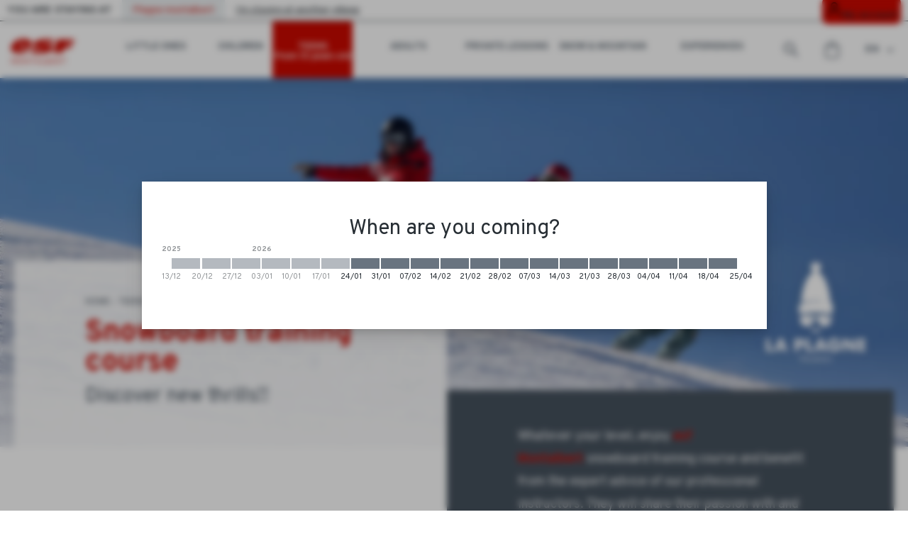

--- FILE ---
content_type: text/html; charset=utf-8
request_url: https://www.esf-montalbert.com/teens/snowboard-course/
body_size: 20964
content:
<!DOCTYPE html><html lang="en"><head><meta charSet="utf-8"/><meta name="viewport" content="width=device-width"/><title>Snowboard training course At Montalbert 1350 - esf Montalbert</title><meta name="description" content=""/><meta name="robots" content="index, follow"/><meta name="format-detection" content="telephone=no, date=no, email=no, address=no"/><link rel="canonical" href="https://www.esf-montalbert.com/teens/snowboard-course/"/><link rel="alternate" hrefLang="fr" href="https://www.esf-montalbert.fr/ados-jeunes/stage-snowboard/"/><link rel="alternate" hrefLang="en" href="https://www.esf-montalbert.com/teens/snowboard-course/"/><meta name="next-head-count" content="9"/><link rel="preload" href="/_next/static/media/cf9548a654a0290e-s.p.woff2" as="font" type="font/woff2" crossorigin="anonymous" data-next-font="size-adjust"/><link rel="preload" href="/_next/static/media/5e1bda47f81ec89a-s.p.woff2" as="font" type="font/woff2" crossorigin="anonymous" data-next-font="size-adjust"/><link rel="preload" href="/_next/static/css/9cca06afa675f6bb.css" as="style"/><link rel="stylesheet" href="/_next/static/css/9cca06afa675f6bb.css" data-n-g=""/><link rel="preload" href="/_next/static/css/0138df33c5992f9d.css" as="style"/><link rel="stylesheet" href="/_next/static/css/0138df33c5992f9d.css"/><noscript data-n-css=""></noscript><script defer="" nomodule="" src="/_next/static/chunks/polyfills-42372ed130431b0a.js"></script><script defer="" src="/_next/static/chunks/344.ef91642e69997414.js"></script><script defer="" src="/_next/static/chunks/168-d91669c4d2512c99.js"></script><script defer="" src="/_next/static/chunks/954.62c4694ecfe84291.js"></script><script defer="" src="/_next/static/chunks/380.209a53f81605918b.js"></script><script defer="" src="/_next/static/chunks/921-e0aa80b5224dfa9b.js"></script><script defer="" src="/_next/static/chunks/962.629392ba8b030b18.js"></script><script defer="" src="/_next/static/chunks/967.b658efeaa794ba30.js"></script><script defer="" src="/_next/static/chunks/683.23ec34aaf7cbaf07.js"></script><script src="/_next/static/chunks/webpack-6323b5aa2e62de04.js" defer=""></script><script src="/_next/static/chunks/framework-64ad27b21261a9ce.js" defer=""></script><script src="/_next/static/chunks/main-7ab2131ba164f350.js" defer=""></script><script src="/_next/static/chunks/pages/_app-9a9d8078cc845682.js" defer=""></script><script src="/_next/static/chunks/356-08e8d9c059d14ca1.js" defer=""></script><script src="/_next/static/chunks/pages/%5B%5B...path%5D%5D-d56247b7bbfbec63.js" defer=""></script><script src="/_next/static/bGmBjhSdnPsmj3sNSPVg2/_buildManifest.js" defer=""></script><script src="/_next/static/bGmBjhSdnPsmj3sNSPVg2/_ssgManifest.js" defer=""></script><style id="__jsx-31594334">:root{--base-font:'__Overpass_436f7a', '__Overpass_Fallback_436f7a', sans-serif;--alternative-font:'__Abel_f241f1', '__Abel_Fallback_f241f1', sans-serif}</style></head><body><div id="__next"><div class="content content--page content--snowboard-ado"><div class="navigation-backdrop"></div><div class="navigation navigation--with-bg navigation--with-villages"><div class="villages-bar"><div class="villages-bar__villages-inner"><div class="villages-bar__villages-title">You are staying at</div><div class="villages-bar__village-list"><div class="villages-bar__village villages-bar__village--selected">Plagne montalbert</div><div class="villages-bar__other-villages"><button class="villages-bar__other-villages-button">I&#x27;m staying at another village</button></div><a aria-label="&lt;span&gt;My account&lt;/span&gt;" class="button_button__cl3hC account-button_button__4jl7N villages-bar__account account-button_compact__JXbxH button_transparent__hIGYh button_compact__mMxqg button_iconOnly__0LkKw" href="https://www.esf-montalbert.com/my-account/"><svg viewBox="0 0 24 24" width="24" height="24" class="account-button_icon__FDAsW"><path d="M4.464 15.434A5 5 0 0 1 8 13.969h8a5 5 0 0 1 5 5v2a1 1 0 1 1-2 0v-2a3 3 0 0 0-3-3H8a3 3 0 0 0-3 3v2a1 1 0 1 1-2 0v-2a5 5 0 0 1 1.464-3.535ZM12 3.97a3 3 0 1 0 0 6 3 3 0 0 0 0-6Zm-5 3a5 5 0 1 1 10 0 5 5 0 0 1-10 0Z"></path></svg><span><span>My account</span></span></a></div></div></div><div class="navigation__inner"><div class="navigation__left"><a tabindex="0" class="esf-logo esf-logo--bottom esf-logo--red" href="https://www.esf-montalbert.com/"><div class="esf-logo__image-container"><svg width="110" height="27" viewBox="0 0 110 27" xmlns="http://www.w3.org/2000/svg" class="esf-logo__image"><path d="M22.94 9.88c0 .32-.21.54-.43.54h-5.36c-.32 0-.53-.22-.53-.54v-.22a4.5 4.5 0 0 1 3.96-2.3c1.82 0 2.68 1.2 2.47 2.63l-.1-.11zm-7.93 5.56h19.4a1.09 1.09 0 0 0 1.07-.76C38.7 6.06 32.38.82 22.3.82 12.97.82 3.86 5.84 1.07 13.81c-2.9 8.29 4.18 12.1 13.3 12.1 6.43 0 14.57-2.4 18.76-7.63l.1-.33c0-.22-.21-.54-.53-.54H20.58a1.06 1.06 0 0 0-.86.43 4.3 4.3 0 0 1-3.21 1.53c-2.79 0-2.68-1.85-2.15-3.71.22-.33.43-.44.65-.44v.22zm18.87 8.51c-.22 0-.43-.21-.43-.43l.21-.44 6-5.56c.22-.22.54-.33.76-.33l.42.1h.11c2.68 1.32 6 2.19 9.97 2.19 0 0 4.4-.22 4.72-1.31.43-1.1-1.82-1.1-3.22-1.31L49 16.53C42.56 16 37.52 13.91 38.7 10.2c1.72-5.56 12.86-8.73 22.94-8.73 4.93 0 9.33.55 13.3 1.75.21.11.32.33.32.55v.43L69.9 9.22s-.43.33-.75.33h-.43a25.06 25.06 0 0 0-8.58-1.64c-1.5 0-3.75.33-4.07 1.31-.22.88 1.82 1.1 3.1 1.2l3.65.44c6.97.76 11.58 2.73 10.3 6.76-1.83 5.68-12.87 8.52-22.95 8.52-5.47 0-11.58-.77-16.3-1.97v-.22zm58.53-6.98c-.21 0-.43.1-.43.33l-2.14 6.87c-.07.23-.22.43-.41.57-.2.14-.43.2-.67.2H74.08c-.32 0-.54-.33-.54-.55v-.22L80.08 2.9a1.06 1.06 0 0 1 1.07-.76h28.1c.31 0 .53.33.53.55v.21l-1.61 5.02c-.07.21-.2.4-.37.54-.17.13-.38.21-.6.23H94.88c-.22 0-.43.1-.43.32l-.43 1.31v.22c0 .33.21.55.53.55h10.4c.22 0 .43.22.43.54v.22l-1.4 4.58a1.08 1.08 0 0 1-1.06.66H92.3v-.11"></path></svg></div><span class="esf-logo__school-name">Montalbert</span><style>@import url('https://fonts.googleapis.com/css2?family=Montserrat&display=swap&text=MONTALBERT');</style></a></div><div class="navigation__middle"><div class="navigation-item"><a class="navigation-item__title" href="https://www.esf-montalbert.com/little-ones/"><span>Little Ones</span> <span>18 months - 7 years old</span></a><div class="navigation-item__subs"><div class="navigation-item__subs-inner"><div class="navigation-item__subs-header"><button class="navigation-item__subs-header-back"><svg viewBox="0 0 24 24" width="24" height="24"><path d="M20 3l-3-3L5 12l12 12 3-3-9-9 9-9z"></path></svg></button><a class="navigation-item__subs-header-title" href="https://www.esf-montalbert.com/little-ones/"><span>Little Ones</span> <span>18 months - 7 years old</span></a></div><div class="navigation-item__subs-list"><a class="navigation-item__sub" href="https://www.esf-montalbert.com/little-ones/club-pioupiou-3-years-old/"><div class="cms" data-cms-key="sub-club-pioupiou-3ans" data-cms-fixed-section="navigation-sub-image" data-cms-fixed-content="true" data-cms-max-sections="1"><section data-class="offer-image" class="offer-image" style=""><div class="offer-image__image"><img alt="" src="https://files.ublo.app/production/old/esfmontalbert/500_400/esf19-05-cp-0107.jpg" loading="eager" width="500" height="400"></div></section></div><span class="navigation-item__sub-title"><span>Piou-Piou Club 3 years old</span> <span>Discover the mountain environment for children from 3 to 4 years</span></span></a><a class="navigation-item__sub" href="https://www.esf-montalbert.com/little-ones/club-pioupiou-4-years-old/"><div class="cms" data-cms-key="sub-club-pioupiou" data-cms-fixed-section="navigation-sub-image" data-cms-fixed-content="true" data-cms-max-sections="1"><section data-class="offer-image" class="offer-image" style="position: relative;"><div class="offer-image__image"><img alt="" src="https://files.ublo.app/production/old/esfmontalbert/500_400/esf19-05-cp-0098.jpg" loading="eager" width="500" height="400"></div></section></div><span class="navigation-item__sub-title"><span>Piou-Piou Club 4 years old</span> <span>First slides for children from 4  to 5 years</span></span></a><a class="navigation-item__sub" href="https://www.esf-montalbert.com/little-ones/ourson-ski-lessons/"><div class="cms" data-cms-key="sub-ourson-petits" data-cms-fixed-section="navigation-sub-image" data-cms-fixed-content="true" data-cms-max-sections="1"><section data-class="offer-image-large" class="offer-image offer-image--large" style=""><div class="offer-image__image"><img alt="" src="https://files.ublo.app/production/old/esfmontalbert/820_400/esf19-11-nl-0023.jpg" loading="eager" width="820" height="400"></div></section></div><span class="navigation-item__sub-title"><span>Ourson ski lessons</span> <span>Beginners between 5 and 7</span></span></a><a class="navigation-item__sub" href="https://www.esf-montalbert.com/little-ones/ski-lessons/"><div class="cms" data-cms-key="sub-ski-petits" data-cms-fixed-section="navigation-sub-image" data-cms-fixed-content="true" data-cms-max-sections="1"><section data-class="offer-image" class="offer-image" style=""><div class="offer-image__image"><img alt="" src="https://files.ublo.app/production/old/esfmontalbert/500_400/JER_4683.JPG" loading="eager" width="500" height="400"></div></section></div><span class="navigation-item__sub-title"><span>Ski lessons</span> <span>Flocon to 3rd star level</span></span></a><a class="navigation-item__sub" href="https://www.esf-montalbert.com/little-ones/childcare/"><div class="cms" data-cms-key="sub-garderie-repas" data-cms-fixed-section="navigation-sub-image" data-cms-fixed-content="true" data-cms-max-sections="1"><section data-class="offer-image" class="offer-image" style=""><div class="offer-image__image"><img alt="" src="https://files.ublo.app/production/old/esfmontalbert/500_400/garderie-2.jpg" loading="eager" width="500" height="400"></div></section></div><span class="navigation-item__sub-title"><span>Childcare</span> <span>From 18 months to 6 years</span></span></a></div></div></div></div><div class="navigation-item"><a class="navigation-item__title" href="https://www.esf-montalbert.com/children/"><span>Children</span> <span>7-13 years old</span></a><div class="navigation-item__subs"><div class="navigation-item__subs-inner"><div class="navigation-item__subs-header"><button class="navigation-item__subs-header-back"><svg viewBox="0 0 24 24" width="24" height="24"><path d="M20 3l-3-3L5 12l12 12 3-3-9-9 9-9z"></path></svg></button><a class="navigation-item__subs-header-title" href="https://www.esf-montalbert.com/children/"><span>Children</span> <span>7-13 years old</span></a></div><div class="navigation-item__subs-list"><a class="navigation-item__sub" href="https://www.esf-montalbert.com/children/beginner-ski-lessons/"><div class="cms" data-cms-key="sub-cours-ski-debutant-enfants" data-cms-fixed-section="navigation-sub-image" data-cms-fixed-content="true" data-cms-max-sections="1"><section data-class="offer-image" class="offer-image" style=""><div class="offer-image__image"><img alt="" src="https://files.ublo.app/production/old/esfmontalbert/500_400/esf19-11-nl-0080.jpg" width="500" height="400" loading="lazy"></div></section></div><span class="navigation-item__sub-title"><span>BEGINNER ski lessons</span> <span>Between 7 & 13 years old</span></span></a><a class="navigation-item__sub" href="https://www.esf-montalbert.com/children/ski-lessons/"><div class="cms" data-cms-key="sub-cours-ski-enfants" data-cms-fixed-section="navigation-sub-image" data-cms-fixed-content="true" data-cms-max-sections="1"><section data-class="offer-image" class="offer-image" style="position: relative;"><div class="offer-image__image"><img alt="" src="https://files.ublo.app/production/old/esfmontalbert/500_400/JER_9004.jpg" loading="eager" width="500" height="400"></div></section></div><span class="navigation-item__sub-title"><span>Ski lessons</span> <span>Snowflake to 3rd star level</span></span></a><a class="navigation-item__sub" href="https://www.esf-montalbert.com/children/team-etoiles/"><div class="cms" data-cms-key="sub-team-etoiles-enfants" data-cms-fixed-section="navigation-sub-image" data-cms-fixed-content="true" data-cms-max-sections="1"><section data-class="offer-image-large" class="offer-image offer-image--large" style=""><div class="offer-image__image"><img alt="" src="https://files.ublo.app/production/old/esfmontalbert/820_400/esf20-01-ls-02-2020.jpg" loading="eager" width="820" height="400"></div></section></div><span class="navigation-item__sub-title"><span>Team Etoiles</span> <span>Bronze Silver Gold</span></span></a><a class="navigation-item__sub" href="https://www.esf-montalbert.com/children/competition-course/"><div class="cms" data-cms-key="sub-competition-enfants" data-cms-fixed-section="navigation-sub-image" data-cms-fixed-content="true" data-cms-max-sections="1"><section data-class="offer-image" class="offer-image" style=""><div class="offer-image__image"><img alt="" src="https://files.ublo.app/production/old/esfmontalbert/500_400/esf19-soco-mm-02-0494.jpg" loading="eager" width="500" height="400"></div></section></div><span class="navigation-item__sub-title"><span>Competition training course</span> <span>& esf Club </span></span></a><a class="navigation-item__sub" href="https://www.esf-montalbert.com/children/snowboard-course/"><div class="cms" data-cms-key="sub-snowboard-enfants" data-cms-fixed-section="navigation-sub-image" data-cms-fixed-content="true" data-cms-max-sections="1"><section data-class="offer-image" class="offer-image" style=""><div class="offer-image__image"><img alt="" src="https://files.ublo.app/production/old/esfmontalbert/500_400/esf18-10-nl-03-0018.jpg" loading="eager" width="500" height="400"></div></section></div><span class="navigation-item__sub-title"><span>Snowboard training course</span> <span>From 9 years old</span></span></a></div></div></div></div><div class="navigation-item navigation-item--selected"><a class="navigation-item__title" href="https://www.esf-montalbert.com/teens/"><span>Teens</span> <span>From 13 years old<span></a><div class="navigation-item__subs"><div class="navigation-item__subs-inner"><div class="navigation-item__subs-header"><button class="navigation-item__subs-header-back"><svg viewBox="0 0 24 24" width="24" height="24"><path d="M20 3l-3-3L5 12l12 12 3-3-9-9 9-9z"></path></svg></button><a class="navigation-item__subs-header-title" href="https://www.esf-montalbert.com/teens/"><span>Teens</span> <span>From 13 years old<span></a></div><div class="navigation-item__subs-list"><a class="navigation-item__sub" href="https://www.esf-montalbert.com/teens/ski-lessons/"><div class="cms" data-cms-key="sub-cours-ski-ado" data-cms-fixed-section="navigation-sub-image" data-cms-fixed-content="true" data-cms-max-sections="1"><section data-class="offer-image" class="offer-image" style=""><div class="offer-image__image"><img alt="" src="https://files.ublo.app/production/old/esfmontalbert/500_400/esf19-12-nl-0021.jpg" loading="eager" width="500" height="400"></div></section></div><span class="navigation-item__sub-title"><span>Ski lessons</span> <span>All levels</span></span></a><a class="navigation-item__sub" href="https://www.esf-montalbert.com/teens/team-etoiles/"><div class="cms" data-cms-key="sub-team-etoiles-ado" data-cms-fixed-section="navigation-sub-image" data-cms-fixed-content="true" data-cms-max-sections="1"><section data-class="offer-image" class="offer-image" style=""><div class="offer-image__image"><img alt="" src="https://files.ublo.app/production/old/esfmontalbert/500_400/esf20-01-ls-02-1956.jpg" loading="eager" width="500" height="400"></div></section></div><span class="navigation-item__sub-title"><span>Team Etoiles</span> <span>Bronze Silver Gold</span></span></a><a class="navigation-item__sub navigation-item__sub--current" href="https://www.esf-montalbert.com/teens/snowboard-course/"><div class="cms" data-cms-key="sub-snowboard-ado" data-cms-fixed-section="navigation-sub-image" data-cms-fixed-content="true" data-cms-max-sections="1"><section data-class="offer-image" class="offer-image" style=""><div class="offer-image__image"><img alt="" src="https://files.ublo.app/production/old/esfmontalbert/500_400/esf19-06-nl-0050.jpg" loading="eager" width="500" height="400"></div></section></div><span class="navigation-item__sub-title"><span>Snowboard training course</span> <span>At Montalbert 1350</span></span></a><a class="navigation-item__sub" href="https://www.esf-montalbert.com/teens/team-rider-course/"><div class="cms" data-cms-key="sub-team-rider-ado" data-cms-fixed-section="navigation-sub-image" data-cms-fixed-content="true" data-cms-max-sections="1"><section data-class="offer-image" class="offer-image" style=""><div class="offer-image__image"><img alt="" src="https://files.ublo.app/production/old/esfmontalbert/500_400/esf17-11-cp-01-0063.jpg" loading="eager" width="500" height="400"></div></section></div><span class="navigation-item__sub-title"><span>Team Rider training course</span> <span>All-mountain ski</span></span></a><a class="navigation-item__sub" href="https://www.esf-montalbert.com/teens/competition-course/"><div class="cms" data-cms-key="sub-competition-ado" data-cms-fixed-section="navigation-sub-image" data-cms-fixed-content="true" data-cms-max-sections="1"><section data-class="offer-image" class="offer-image" style=""><div class="offer-image__image"><img alt="" src="https://files.ublo.app/production/old/esfmontalbert/500_400/esf19-skior-ab-05-0248.jpg" loading="eager" width="500" height="400"></div></section></div><span class="navigation-item__sub-title"><span>Competition training course</span> <span>& esf Club</span></span></a></div></div></div></div><div class="navigation-item"><a class="navigation-item__title" href="https://www.esf-montalbert.com/adults/"><span>Adults</span> <span>Improve your technique</span></a><div class="navigation-item__subs"><div class="navigation-item__subs-inner"><div class="navigation-item__subs-header"><button class="navigation-item__subs-header-back"><svg viewBox="0 0 24 24" width="24" height="24"><path d="M20 3l-3-3L5 12l12 12 3-3-9-9 9-9z"></path></svg></button><a class="navigation-item__subs-header-title" href="https://www.esf-montalbert.com/adults/"><span>Adults</span> <span>Improve your technique</span></a></div><div class="navigation-item__subs-list"><a class="navigation-item__sub" href="https://www.esf-montalbert.com/adults/ski-lessons/"><div class="cms" data-cms-key="sub-cours-ski-adultes" data-cms-fixed-section="navigation-sub-image" data-cms-fixed-content="true" data-cms-max-sections="1"><section data-class="offer-image" class="offer-image" style=""><div class="offer-image__image"><img alt="" src="https://files.ublo.app/production/old/esfmontalbert/500_400/esf20-01-ls-03-0997.jpg" loading="eager" width="500" height="400"></div></section></div><span class="navigation-item__sub-title"><span>Ski lessons</span> <span>All levels</span></span></a><a class="navigation-item__sub" href="https://www.esf-montalbert.com/adults/snowboard-lessons/"><div class="cms" data-cms-key="sub-snowboard-adultes" data-cms-fixed-section="navigation-sub-image" data-cms-fixed-content="true" data-cms-max-sections="1"><section data-class="offer-image-large" class="offer-image offer-image--large" style=""><div class="offer-image__image"><img alt="" src="https://files.ublo.app/production/old/esfmontalbert/820_400/esf20-01-ls-04-0483.jpg" loading="eager" width="820" height="400"></div></section></div><span class="navigation-item__sub-title"><span>Snowboard lessons</span> <span>All levels</span></span></a></div></div></div></div><div class="navigation-item"><a class="navigation-item__title" href="https://www.esf-montalbert.com/private-lessons/"><span>Private lessons</span> <span>Book an instructor</span></a><div class="navigation-item__subs"><div class="navigation-item__subs-inner"><div class="navigation-item__subs-header"><button class="navigation-item__subs-header-back"><svg viewBox="0 0 24 24" width="24" height="24"><path d="M20 3l-3-3L5 12l12 12 3-3-9-9 9-9z"></path></svg></button><a class="navigation-item__subs-header-title" href="https://www.esf-montalbert.com/private-lessons/"><span>Private lessons</span> <span>Book an instructor</span></a></div><div class="navigation-item__subs-list"><a class="navigation-item__sub" href="https://www.esf-montalbert.com/private-lessons/ski-snowboard-private-lessons/"><div class="cms" data-cms-key="sub-cours-prives-ski-snow" data-cms-fixed-section="navigation-sub-image" data-cms-fixed-content="true" data-cms-max-sections="1"><section data-class="offer-image" class="offer-image" style="position: relative;"><div class="offer-image__image"><img alt="" src="https://files.ublo.app/production/old/esfmontalbert/500_400/esf20-01-ls-04-0499.jpg" loading="eager" width="500" height="400"></div></section></div><span class="navigation-item__sub-title"><span>Private lessons</span> <span>1 or 2 hours Ski / Snowboard lessons</span></span></a><a class="navigation-item__sub" href="https://www.esf-montalbert.com/private-lessons/instructor/"><div class="cms" data-cms-key="sub-cp-moniteur" data-cms-fixed-section="navigation-sub-image" data-cms-fixed-content="true" data-cms-max-sections="1"><section data-class="offer-image" class="offer-image" style=""><div class="offer-image__image"><img alt="" src="https://files.ublo.app/production/old/esfmontalbert/500_400/esf19-03-fb-0020.jpg" loading="eager" width="500" height="400"></div></section></div><span class="navigation-item__sub-title"><span>Engagement</span> <span>Half-day or full day</span></span></a><a class="navigation-item__sub" href="https://www.esf-montalbert.com/private-lessons/adaptive-skiing/"><div class="cms" data-cms-key="sub-handiski" data-cms-fixed-section="navigation-sub-image" data-cms-fixed-content="true" data-cms-max-sections="1"><section data-class="offer-image" class="offer-image" style=""><div class="offer-image__image"><img alt="" src="https://files.ublo.app/production/old/esfmontalbert/500_400/esf18-04-nl-01-0045.jpg" loading="eager" width="500" height="400"></div></section></div><span class="navigation-item__sub-title"><span>Adaptive skiing</span> <span>Adaptive & assisted skiing</span></span></a></div></div></div></div><div class="navigation-item"><a class="navigation-item__title" href="https://www.esf-montalbert.com/snows-mountain/"><span>Snow & Mountain</span> <span>Off-piste & Ski touring</span></a><div class="navigation-item__subs"><div class="navigation-item__subs-inner"><div class="navigation-item__subs-header"><button class="navigation-item__subs-header-back"><svg viewBox="0 0 24 24" width="24" height="24"><path d="M20 3l-3-3L5 12l12 12 3-3-9-9 9-9z"></path></svg></button><a class="navigation-item__subs-header-title" href="https://www.esf-montalbert.com/snows-mountain/"><span>Snow & Mountain</span> <span>Off-piste & Ski touring</span></a></div><div class="navigation-item__subs-list"><a class="navigation-item__sub" href="https://www.esf-montalbert.com/adults/paradiski-escape/"><div class="cms" data-cms-key="sub-evasion-paradiski-adultes" data-cms-fixed-section="navigation-sub-image" data-cms-fixed-content="true" data-cms-max-sections="1"><section data-class="offer-image-large" class="offer-image offer-image--large" style=""><div class="offer-image__image"><img alt="" src="https://files.ublo.app/production/old/esfmontalbert/820_400/esf19-10-nl-0043-1.jpg" loading="eager" width="820" height="400"></div></section></div><span class="navigation-item__sub-title"><span>Paradiski getaway</span> <span>In small group</span></span></a><a class="navigation-item__sub" href="https://www.esf-montalbert.com/snows-mountain/off-piste-small-group/"><div class="cms" data-cms-key="sub-hors-piste-groupe" data-cms-fixed-section="navigation-sub-image" data-cms-fixed-content="true" data-cms-max-sections="1"><section data-class="offer-image" class="offer-image" style=""><div class="offer-image__image"><img alt="" src="https://files.ublo.app/production/old/esfmontalbert/500_400/esf19-09-nl-0004-1.jpg" loading="eager" width="500" height="400"></div></section></div><span class="navigation-item__sub-title"><span>Off-piste</span> <span>In small group</span></span></a><a class="navigation-item__sub" href="https://www.esf-montalbert.com/snows-mountain/ski-touring/"><div class="cms" data-cms-key="sub-ski-rando" data-cms-fixed-section="navigation-sub-image" data-cms-fixed-content="true" data-cms-max-sections="1"><section data-class="offer-image" class="offer-image" style=""><div class="offer-image__image"><img alt="" src="https://files.ublo.app/production/old/esfmontalbert/500_400/esf19-10-nl-0048.jpg" loading="eager" width="500" height="400"></div></section></div><span class="navigation-item__sub-title"><span>Ski touring</span> <span>In small group</span></span></a></div></div></div></div><div class="navigation-item"><a class="navigation-item__title" href="https://www.esf-montalbert.com/experiences/"><span>Experiences</span> <span>Discover other activities</span></a><div class="navigation-item__subs"><div class="navigation-item__subs-inner"><div class="navigation-item__subs-header"><button class="navigation-item__subs-header-back"><svg viewBox="0 0 24 24" width="24" height="24"><path d="M20 3l-3-3L5 12l12 12 3-3-9-9 9-9z"></path></svg></button><a class="navigation-item__subs-header-title" href="https://www.esf-montalbert.com/experiences/"><span>Experiences</span> <span>Discover other activities</span></a></div><div class="navigation-item__subs-list"><a class="navigation-item__sub" href="https://www.esf-montalbert.com/experiences/snowshoes-outings/"><div class="cms" data-cms-key="sub-balades-raquettes" data-cms-fixed-section="navigation-sub-image" data-cms-fixed-content="true" data-cms-max-sections="1"><section data-class="offer-image" class="offer-image" style=""><div class="offer-image__image"><img alt="" src="https://files.ublo.app/production/old/esfmontalbert/500_400/esf19-14-nl-0018.jpg" loading="eager" width="500" height="400"></div></section></div><span class="navigation-item__sub-title"><span>Snowshoeing tours</span> <span>Nature discovery</span></span></a><a class="navigation-item__sub" href="https://www.esf-montalbert.com/experiences/last-track/"><div class="cms" data-cms-key="sub-last-track" data-cms-fixed-section="navigation-sub-image" data-cms-fixed-content="true" data-cms-max-sections="1"><section data-class="offer-image" class="offer-image" style=""><div class="offer-image__image"><img alt="" src="https://files.ublo.app/production/old/esfmontalbert/500_400/js005458.jpg" loading="eager" width="500" height="400"></div></section></div><span class="navigation-item__sub-title"><span>Last Track</span> <span>New skiing activity</span></span></a><a class="navigation-item__sub" href="https://www.esf-montalbert.com/experiences/ski-bob/"><div class="cms" data-cms-key="sub-ski-bob" data-cms-fixed-section="navigation-sub-image" data-cms-fixed-content="true" data-cms-max-sections="1"><section data-class="offer-image" class="offer-image" style=""><div class="offer-image__image"><img alt="" src="https://files.ublo.app/production/old/esfmontalbert/500_400/La_Plagne_85_bobraft_Ph_Royer_2014.jpg" loading="eager" width="500" height="400"></div></section></div><span class="navigation-item__sub-title"><span>Ski-Bob</span> <span>Bobsleigh Olympic slope</span></span></a></div></div></div></div></div><button class="navigation__search-button"><svg viewBox="0 0 24 24" width="24" height="24" class="navigation__search-icon"><path d="M23.68 22.138l-7.438-7.439a9.046 9.046 0 001.94-5.608C18.183 4.078 14.105 0 9.093 0 4.077 0 0 4.078 0 9.091c0 5.013 4.078 9.092 9.091 9.092a9.047 9.047 0 005.608-1.94l7.439 7.437a1.087 1.087 0 001.542 0 1.09 1.09 0 000-1.542zM2.182 9.09c0-3.81 3.1-6.91 6.91-6.91S16 5.282 16 9.092s-3.1 6.91-6.91 6.91-6.91-3.1-6.91-6.91z"></path></svg></button><div class="navigation__right"><a class="navigation__cart" aria-label="&lt;span&gt;Cart&lt;/span&gt;" href="https://www.esf-montalbert.com/cart/"><svg viewBox="0 0 24 24" width="24" height="24" class="navigation__cart-icon"><path d="M7 4.811v.95H2.7a.697.697 0 00-.495.206.71.71 0 00-.205.5v14.212c.003.882.351 1.726.97 2.349A3.285 3.285 0 005.3 24h13.4a3.274 3.274 0 002.334-.976A3.332 3.332 0 0022 20.67V6.477a.712.712 0 00-.439-.656.694.694 0 00-.271-.05h-4.31v-.96a5.058 5.058 0 00-1.536-3.415A4.965 4.965 0 0011.995 0c-1.285 0-2.52.5-3.449 1.396A5.058 5.058 0 007.01 4.811H7zm13.58 2.373v13.485a1.917 1.917 0 01-.557 1.343 1.881 1.881 0 01-1.333.555H5.3a1.881 1.881 0 01-1.326-.56 1.917 1.917 0 01-.554-1.338V7.184H7v1.978a.71.71 0 00.205.5.697.697 0 00.99 0 .71.71 0 00.205-.5V7.184h7.17v1.978a.699.699 0 101.4 0V7.184h3.61zm-8.59-5.976c.95 0 1.86.38 2.531 1.058a3.63 3.63 0 011.049 2.556v.948H8.42v-.948a3.63 3.63 0 011.049-2.546 3.563 3.563 0 012.521-1.058v-.01z"></path></svg></a><div class="flags"><div class="flags__left"><button class="flags__left-top" tabindex="0">en</button><div class="flags__left-bottom"><a class="flag flag--fr" hrefLang="fr" tabindex="-1" aria-label="fr" href="https://www.esf-montalbert.fr/ados-jeunes/stage-snowboard/">fr</a><a class="flag flag--en flag--current" hrefLang="en" tabindex="-1" aria-label="en" href="https://www.esf-montalbert.com/teens/snowboard-course/">en</a></div></div><button class="flags__right" aria-label="Display switch lang"><svg viewBox="0 0 24 24" width="24" height="24" class="flags__toggle"><path d="M16.3 9.3L12 13.6 7.7 9.3l-1.4 1.4 5.7 5.7 5.7-5.7-1.4-1.4z"></path></svg></button></div><button class="navigation-toggle"><svg viewBox="0 0 24 24" width="24" height="24"><path d="M5 18c0 .6.4 1 1 1h17a1 1 0 100-2H6a1 1 0 00-1 1zm-5-6c0 .6.4 1 1 1h22a1 1 0 000-2H1a1 1 0 00-1 1zm1-7a1 1 0 000 2h22c.6 0 1-.4 1-1s-.4-1-1-1H1z"></path></svg></button></div></div></div><header class="header header--medium"><div class="cms" data-cms-key="banner" data-cms-tooltip="Zone d&#x27;édition : Bandeau" data-cms-fixed-section="banner-medium" data-cms-max-sections="1"><section data-class="banner-medium" class="banner banner--medium" style=""><div class="banner__image"><img alt="" src="https://files.ublo.app/production/old/esfmontalbert/1700_610/esf19-06-nl-0048.jpg" width="1700" height="610" loading="eager"></div></section></div><div class="header-intro__top"><div class="breadcrumb"><a class="breadcrumb__item" href="https://www.esf-montalbert.com/"><span>Home</span></a><a class="breadcrumb__item" href="https://www.esf-montalbert.com/teens/"><span>Teens</span> <span>From 13 years old<span></a><span class="breadcrumb__item"><span>Snowboard training course</span> <span>At Montalbert 1350</span></span></div><div class="cms header-intro__title" data-cms-key="header-intro-title" data-cms-tooltip="Zone d&#x27;édition : Texte d&#x27;introduction" data-cms-fixed-section="title-1-seo,title-2" data-cms-max-sections="2"><section data-class="title-1-seo" class="title-1" style=""><h1 class="title-1__inner">Snowboard training course</h1></section><section data-class="title-2" class="title-2" style=""><h2 class="title-2__inner">Discover new thrills!!</h2></section></div></div><img class="header__logo" src="/static/images/logos/paradiski-blanc.png" alt="Logo La Plagne Paradiski"/></header><div class="header-description"><div class="cms header-intro__bottom" data-cms-key="header-intro-bottom" data-cms-tooltip="Zone d&#x27;édition : Introduction" data-cms-fixed-section="rich-text" data-cms-max-sections="1"><section data-class="rich-text" class="rich-text" style=""><div class="rich-text__inner">Whatever your level, enjoy&nbsp;<span class="Rouge"><b>esf Montalbert&nbsp;</b></span>snowboard training course and benefit from the expert advice of our professional instructors. They will share their passion with and make you gain confidence while having fun.</div></section></div></div><nav class="secondary-navigation" role="navigation"><div class="secondary-navigation__inner"><a class="secondary-navigation__link" href="https://www.esf-montalbert.com/teens/ski-lessons/"><span>Ski lessons</span> <span>All levels</span></a><a class="secondary-navigation__link" href="https://www.esf-montalbert.com/teens/team-etoiles/"><span>Team Etoiles</span> <span>Bronze Silver Gold</span></a><a class="secondary-navigation__link secondary-navigation__link--current" href="https://www.esf-montalbert.com/teens/snowboard-course/"><span>Snowboard training course</span> <span>At Montalbert 1350</span></a><a class="secondary-navigation__link" href="https://www.esf-montalbert.com/teens/team-rider-course/"><span>Team Rider training course</span> <span>All-mountain ski</span></a><a class="secondary-navigation__link" href="https://www.esf-montalbert.com/teens/competition-course/"><span>Competition training course</span> <span>& esf Club</span></a></div></nav><div class="week-picker week-picker--inline"></div><main role="main" class="page"><div class="page__inner"><article><div class="cms page__introduction" data-cms-key="introduction" data-cms-tooltip="Zone d&#x27;édition : Titre de la page" data-cms-fixed-section="title-1,title-2,rich-text"><section data-class="title-1" class="title-1" style=""><div class="title-1__inner">Our snowboard training courses at Montalbert 1350m</div></section></div><div class="cms products-zone" data-cms-key="products-tables" data-cms-tooltip="Zone d&#x27;édition : Tableaux de tarifs" data-cms-allowed-tags="carre,horizontal"><section data-class="product-offer" class="product-offer" style="" data-tags="horizontal" data-weeks="-1,0,1,2,3,4,5,6"><div class="product-offer__image-container"><div class="product-offer__image"><img alt="" src="https://files.ublo.app/production/old/esfmontalbert/485_400/esf20-01-ls-04-0565.jpg" width="485" height="400" loading="eager"></div><div class="product-offer__price"><div class="product-offer__price-from">From</div><div class="product-offer__price-value">€211</div></div></div><div class="product-offer__inner"><div class="product-offer__title"><div>Montalbert 1350m<br></div>5 or 6 training course<br>Afternon<br></div><div class="product-offer__subtitle"><br>FROM BEGINNER TO LEVEL SNOW 3</div><div class="product-offer__description">Minimum of 5 persons enrolled</div><div class="product-offer__information"><table class="product-offer__meetings"><tbody><tr class="product-offer__row product-offer__row--empty"><td colspan="2"></td></tr><tr class="product-offer__row product-offer__row--title" data-rowformat="1"><td colspan="2">Sunday* to friday<br>(*Sunday ski lesson offered)<br><br>or monday to friday</td></tr><tr class="product-offer__row" data-rowformat="2"><td>Afternoon: 2.15 pm - 4.45 pm</td><td tabindex="-1"><svg><use xmlns:xlink="http://www.w3.org/1999/xlink" href="/static/images/sprites/icons.svg#icon-clock"></use></svg></td></tr><tr data-offer-tool="meetings" class="product-offer__option product-offer__row" data-rowformat="3" data-ready="true"><td>At the bottom of the slopes</td><td tabindex="-1"><svg><use xmlns:xlink="http://www.w3.org/1999/xlink" href="/static/images/sprites/icons.svg#icon-location"></use></svg></td></tr></tbody></table></div><div class="product-offer__options-table"><div class="product-offer__options-toggle">See options</div><table class="product-offer__options"><tbody><tr class="product-offer__option product-offer__option--empty"><td colspan="2"></td></tr><tr data-offer-tool="insurance" class="product-offer__option" data-rowformat="3" data-ready="true"><td>Get insured with Carré Neige</td><td tabindex="-1"><svg><use xmlns:xlink="http://www.w3.org/1999/xlink" href="/static/images/sprites/icons.svg#icon-insurance"></use></svg></td></tr></tbody><tbody><tr data-offer-tool="skiPass" class="product-offer__option" data-rowformat="4" data-ready="true"><td>Lift pass not included</td><td tabindex="-1"><svg><use xmlns:xlink="http://www.w3.org/1999/xlink" href="/static/images/sprites/icons.svg#icon-ski-pass"></use></svg></td></tr><tr data-offer-tool="gear" class="product-offer__option" data-rowformat="6"><td>Helmet strongly recommended</td><td tabindex="-1"><svg><use xmlns:xlink="http://www.w3.org/1999/xlink" href="/static/images/sprites/icons.svg#icon-gear"></use></svg></td></tr><tr data-offer-tool="medaille" class="product-offer__option" data-rowformat="2"><td>Medal included</td><td tabindex="-1"><svg><use xmlns:xlink="http://www.w3.org/1999/xlink" href="/static/images/sprites/icons.svg#icon-medal"></use></svg></td></tr></tbody></table></div></div><div class="product-offer__outer"><a class="product-offer__button product-offer__button--cart" tabindex="0" onclick="openBoutiqueESF('%7B%22school%22:%22444%22,%22lang%22:%22en%22,%22season%22:%222026%22,%22dateReference%22:%222025-12-20%22,%22presets%22:%7B%22age%22:%7B%22min%22:156,%22max%22:216%7D,%22activity%22:%5B%22SNOW%22%5D,%22meeting%22:%5B%221350M-PANNEAU-NIVEAU%22%5D,%22kind%22:%22CC%22,%22product%22:%5B%22%5BSNOW-1350%5B%5B00343EA7-23A0-46DC-8208-35EF049292CA%7CEA1EB1F6-2296-4E3C-B730-B30EA543AE3A%5B%5B2H30-45-SNOW-APM%7C6%7C7%5D%5D%5D%5B787FF0D8-81FB-4E7E-A217-A42681EB7E7B%7C9E032C8A-2CEF-47C3-AB3D-7F52568D0722%5D%5D%5D%22,%22%5BSNOW-1350%5B%5B00343EA7-23A0-46DC-8208-35EF049292CA%7C8745081C-179D-449C-A22A-8FC235DB0E77%5B%5B2H30-45-SNOW-APM%7C6%7C7%5D%5D%5D%5B787FF0D8-81FB-4E7E-A217-A42681EB7E7B%7C9E032C8A-2CEF-47C3-AB3D-7F52568D0722%5D%5D%5D%22,%22%5BSNOW-1350%5B%5B00343EA7-23A0-46DC-8208-35EF049292CA%7CEA1EB1F6-2296-4E3C-B730-B30EA543AE3A%5B%5B2H30-45-SNOW-APM%7C5%7C1%5D%5D%5D%5B787FF0D8-81FB-4E7E-A217-A42681EB7E7B%7C9E032C8A-2CEF-47C3-AB3D-7F52568D0722%5D%5D%5D%22,%22%5BSNOW-1350%5B%5B00343EA7-23A0-46DC-8208-35EF049292CA%7C8745081C-179D-449C-A22A-8FC235DB0E77%5B%5B2H30-45-SNOW-APM%7C5%7C1%5D%5D%5D%5B787FF0D8-81FB-4E7E-A217-A42681EB7E7B%7C9E032C8A-2CEF-47C3-AB3D-7F52568D0722%5D%5D%5D%22%5D,%22period%22:6%7D%7D');"><span class="product-offer__button-icon"><svg><use xmlns:xlink="http://www.w3.org/1999/xlink" href="/static/images/sprites/icons.svg#icon-cart"></use></svg></span><span class="product-offer__button-text">Book</span></a><a class="product-offer__button product-offer__button--link"><span class="product-offer__button-text">Contact us</span></a></div></section><section data-class="product-offer" class="product-offer" style="" data-tags="horizontal" data-weeks="7,8,9,10"><div class="product-offer__image-container"><div class="product-offer__image"><img alt="" src="https://files.ublo.app/production/old/esfmontalbert/485_400/esf19-06-nl-0047.jpg" width="485" height="400" loading="eager"></div><div class="product-offer__price"><div class="product-offer__price-from">From</div><div class="product-offer__price-value">€248,5</div></div></div><div class="product-offer__inner"><div class="product-offer__title"><div>Montalbert 1350m<br></div>5 or 6 training course<br>Afternon<br></div><div class="product-offer__subtitle"><br>FROM BEGINNER TO LEVEL SNOW 3</div><div class="product-offer__description">Minimum of 5 persons enrolled</div><div class="product-offer__information"><table class="product-offer__meetings"><tbody><tr class="product-offer__row product-offer__row--empty"><td colspan="2"></td></tr><tr class="product-offer__row product-offer__row--title" data-rowformat="1"><td colspan="2">Sunday* to friday<br>(*Sunday ski lesson offered)<br><br>or monday to friday</td></tr><tr class="product-offer__row" data-rowformat="2"><td>Afternoon : 2.15 pm - 5.00 pm</td><td tabindex="-1"><svg><use xmlns:xlink="http://www.w3.org/1999/xlink" href="/static/images/sprites/icons.svg#icon-clock"></use></svg></td></tr><tr data-offer-tool="meetings" class="product-offer__option product-offer__row" data-rowformat="3" data-ready="true"><td>At the bottom of the slopes</td><td tabindex="-1"><svg><use xmlns:xlink="http://www.w3.org/1999/xlink" href="/static/images/sprites/icons.svg#icon-location"></use></svg></td></tr></tbody></table></div><div class="product-offer__options-table"><div class="product-offer__options-toggle">See options</div><table class="product-offer__options"><tbody><tr class="product-offer__option product-offer__option--empty"><td colspan="2"></td></tr><tr data-offer-tool="insurance" class="product-offer__option" data-rowformat="3" data-ready="true"><td>Get insured with Carré Neige</td><td tabindex="-1"><svg><use xmlns:xlink="http://www.w3.org/1999/xlink" href="/static/images/sprites/icons.svg#icon-insurance"></use></svg></td></tr></tbody><tbody><tr data-offer-tool="skiPass" class="product-offer__option" data-rowformat="4" data-ready="true"><td>Lift pass not included</td><td tabindex="-1"><svg><use xmlns:xlink="http://www.w3.org/1999/xlink" href="/static/images/sprites/icons.svg#icon-ski-pass"></use></svg></td></tr><tr data-offer-tool="gear" class="product-offer__option" data-rowformat="6"><td>Helmet strongly recommended</td><td tabindex="-1"><svg><use xmlns:xlink="http://www.w3.org/1999/xlink" href="/static/images/sprites/icons.svg#icon-gear"></use></svg></td></tr><tr data-offer-tool="medaille" class="product-offer__option" data-rowformat="2"><td>Medal included</td><td tabindex="-1"><svg><use xmlns:xlink="http://www.w3.org/1999/xlink" href="/static/images/sprites/icons.svg#icon-medal"></use></svg></td></tr></tbody></table></div></div><div class="product-offer__outer"><a class="product-offer__button product-offer__button--cart" tabindex="0" onclick="openBoutiqueESF('%7B%22school%22:%22444%22,%22lang%22:%22en%22,%22season%22:%222026%22,%22dateReference%22:%222026-02-14%22,%22presets%22:%7B%22age%22:%7B%22min%22:156,%22max%22:216%7D,%22activity%22:%5B%22SNOW%22%5D,%22meeting%22:%5B%221350M-PANNEAU-NIVEAU%22%5D,%22kind%22:%22CC%22,%22product%22:%5B%22%5BSNOW-1350%5B%5B00343EA7-23A0-46DC-8208-35EF049292CA%7CEA1EB1F6-2296-4E3C-B730-B30EA543AE3A%5B%5B2H30-45-SNOW-APM%7C6%7C7%5D%5D%5D%5B787FF0D8-81FB-4E7E-A217-A42681EB7E7B%7C9E032C8A-2CEF-47C3-AB3D-7F52568D0722%5D%5D%5D%22,%22%5BSNOW-1350%5B%5B00343EA7-23A0-46DC-8208-35EF049292CA%7C8745081C-179D-449C-A22A-8FC235DB0E77%5B%5B2H30-45-SNOW-APM%7C6%7C7%5D%5D%5D%5B787FF0D8-81FB-4E7E-A217-A42681EB7E7B%7C9E032C8A-2CEF-47C3-AB3D-7F52568D0722%5D%5D%5D%22,%22%5BSNOW-1350%5B%5B00343EA7-23A0-46DC-8208-35EF049292CA%7CEA1EB1F6-2296-4E3C-B730-B30EA543AE3A%5B%5B2H30-45-SNOW-APM%7C5%7C1%5D%5D%5D%5B787FF0D8-81FB-4E7E-A217-A42681EB7E7B%7C9E032C8A-2CEF-47C3-AB3D-7F52568D0722%5D%5D%5D%22,%22%5BSNOW-1350%5B%5B00343EA7-23A0-46DC-8208-35EF049292CA%7C8745081C-179D-449C-A22A-8FC235DB0E77%5B%5B2H30-45-SNOW-APM%7C5%7C1%5D%5D%5D%5B787FF0D8-81FB-4E7E-A217-A42681EB7E7B%7C9E032C8A-2CEF-47C3-AB3D-7F52568D0722%5D%5D%5D%22%5D,%22period%22:6%7D%7D');"><span class="product-offer__button-icon"><svg><use xmlns:xlink="http://www.w3.org/1999/xlink" href="/static/images/sprites/icons.svg#icon-cart"></use></svg></span><span class="product-offer__button-text">Book</span></a><a class="product-offer__button product-offer__button--link"><span class="product-offer__button-text">Contact us</span></a></div></section><section data-class="product-offer" class="product-offer" style="" data-tags="horizontal" data-weeks="11,12,13,14,15,16"><div class="product-offer__image-container"><div class="product-offer__image"><img alt="" src="https://files.ublo.app/production/old/esfmontalbert/485_400/esf19-06-nl-0047.jpg" width="485" height="400" loading="eager"></div><div class="product-offer__price"><div class="product-offer__price-from">From</div><div class="product-offer__price-value">€232</div></div></div><div class="product-offer__inner"><div class="product-offer__title"><div>Montalbert 1350m<br></div>5 or 6 training course<br>Afternon<br></div><div class="product-offer__subtitle"><br>FROM BEGINNER TO LEVEL SNOW 3</div><div class="product-offer__description">Minimum of 5 persons enrolled</div><div class="product-offer__information"><table class="product-offer__meetings"><tbody><tr class="product-offer__row product-offer__row--empty"><td colspan="2"></td></tr><tr class="product-offer__row product-offer__row--title" data-rowformat="1"><td colspan="2">Sunday* to friday<br>(*Sunday ski lesson offered)<br><br>or monday to friday</td></tr><tr class="product-offer__row" data-rowformat="2"><td>Afternoon : 2.15 pm - 5.00 pm</td><td tabindex="-1"><svg><use xmlns:xlink="http://www.w3.org/1999/xlink" href="/static/images/sprites/icons.svg#icon-clock"></use></svg></td></tr><tr data-offer-tool="meetings" class="product-offer__option product-offer__row" data-rowformat="3" data-ready="true"><td>At the bottom of the slopes</td><td tabindex="-1"><svg><use xmlns:xlink="http://www.w3.org/1999/xlink" href="/static/images/sprites/icons.svg#icon-location"></use></svg></td></tr></tbody></table></div><div class="product-offer__options-table"><div class="product-offer__options-toggle">See options</div><table class="product-offer__options"><tbody><tr class="product-offer__option product-offer__option--empty"><td colspan="2"></td></tr><tr data-offer-tool="insurance" class="product-offer__option" data-rowformat="3" data-ready="true"><td>Get insured with Carré Neige</td><td tabindex="-1"><svg><use xmlns:xlink="http://www.w3.org/1999/xlink" href="/static/images/sprites/icons.svg#icon-insurance"></use></svg></td></tr></tbody><tbody><tr data-offer-tool="skiPass" class="product-offer__option" data-rowformat="4" data-ready="true"><td>Lift pass not included</td><td tabindex="-1"><svg><use xmlns:xlink="http://www.w3.org/1999/xlink" href="/static/images/sprites/icons.svg#icon-ski-pass"></use></svg></td></tr><tr data-offer-tool="gear" class="product-offer__option" data-rowformat="6"><td>Helmet strongly recommended</td><td tabindex="-1"><svg><use xmlns:xlink="http://www.w3.org/1999/xlink" href="/static/images/sprites/icons.svg#icon-gear"></use></svg></td></tr><tr data-offer-tool="medaille" class="product-offer__option" data-rowformat="2"><td>Medal included</td><td tabindex="-1"><svg><use xmlns:xlink="http://www.w3.org/1999/xlink" href="/static/images/sprites/icons.svg#icon-medal"></use></svg></td></tr></tbody></table></div></div><div class="product-offer__outer"><a class="product-offer__button product-offer__button--cart" tabindex="0" onclick="openBoutiqueESF('%7B%22school%22:%22444%22,%22lang%22:%22en%22,%22season%22:%222026%22,%22dateReference%22:%222026-03-14%22,%22presets%22:%7B%22age%22:%7B%22min%22:156,%22max%22:216%7D,%22activity%22:%5B%22SNOW%22%5D,%22meeting%22:%5B%221350M-PANNEAU-NIVEAU%22%5D,%22kind%22:%22CC%22,%22product%22:%5B%22%5BSNOW-1350%5B%5B00343EA7-23A0-46DC-8208-35EF049292CA%7CEA1EB1F6-2296-4E3C-B730-B30EA543AE3A%5B%5B2H30-45-SNOW-APM%7C6%7C7%5D%5D%5D%5B787FF0D8-81FB-4E7E-A217-A42681EB7E7B%7C9E032C8A-2CEF-47C3-AB3D-7F52568D0722%5D%5D%5D%22,%22%5BSNOW-1350%5B%5B00343EA7-23A0-46DC-8208-35EF049292CA%7C8745081C-179D-449C-A22A-8FC235DB0E77%5B%5B2H30-45-SNOW-APM%7C6%7C7%5D%5D%5D%5B787FF0D8-81FB-4E7E-A217-A42681EB7E7B%7C9E032C8A-2CEF-47C3-AB3D-7F52568D0722%5D%5D%5D%22,%22%5BSNOW-1350%5B%5B00343EA7-23A0-46DC-8208-35EF049292CA%7CEA1EB1F6-2296-4E3C-B730-B30EA543AE3A%5B%5B2H30-45-SNOW-APM%7C5%7C1%5D%5D%5D%5B787FF0D8-81FB-4E7E-A217-A42681EB7E7B%7C9E032C8A-2CEF-47C3-AB3D-7F52568D0722%5D%5D%5D%22,%22%5BSNOW-1350%5B%5B00343EA7-23A0-46DC-8208-35EF049292CA%7C8745081C-179D-449C-A22A-8FC235DB0E77%5B%5B2H30-45-SNOW-APM%7C5%7C1%5D%5D%5D%5B787FF0D8-81FB-4E7E-A217-A42681EB7E7B%7C9E032C8A-2CEF-47C3-AB3D-7F52568D0722%5D%5D%5D%22%5D,%22period%22:6%7D%7D');"><span class="product-offer__button-icon"><svg><use xmlns:xlink="http://www.w3.org/1999/xlink" href="/static/images/sprites/icons.svg#icon-cart"></use></svg></span><span class="product-offer__button-text">Book</span></a><a class="product-offer__button product-offer__button--link"><span class="product-offer__button-text">Contact us</span></a></div></section><section data-class="multiple-offer" class="multiple-offer" style="" data-weeks="-1,0,1,2,3,4,5,6,7,8,9,10,11,12,13,14,15,16,17"><div class="multiple-offer__offer multiple-offer__offer--1"><div class="multiple-offer__image"><img alt="" src="https://files.ublo.app/production/old/esfmontalbert/718_580/esf19-10-nl-0068-9.jpg" width="718" height="580" loading="eager"></div><div class="multiple-offer__data"><h2 class="multiple-offer__title">Ride with peace of mind with Carré Neige!</h2><div class="multiple-offer__description">No refund will be given in case of cancellation, injury or illness. The Carré Neige insurance covers you against all these risks.<div><a href="https://carreneige.com/en/">https://carreneige.com/en/</a><br></div></div><a class="multiple-offer__button"><span class="multiple-offer__button-text"></span></a></div></div><a class="multiple-offer__offer multiple-offer__offer--2"><span class="multiple-offer__image"><img alt="" src="https://files.ublo.app/production/old/esfmontalbert/400_187/esf20-01-ls-04-0434.jpg" width="400" height="187" loading="eager"></span><span class="multiple-offer__data"><span class="multiple-offer__title multiple-offer__title--small"></span><span class="multiple-offer__description multiple-offer__description--small"></span></span></a><a class="multiple-offer__offer multiple-offer__offer--3"><span class="multiple-offer__image"><img alt="" src="https://files.ublo.app/production/old/esfmontalbert/400_187/bandeau-neiges-montagne-20.jpg" width="400" height="187" loading="eager"></span><span class="multiple-offer__data"><span class="multiple-offer__title multiple-offer__title--small"></span><span class="multiple-offer__description multiple-offer__description--small"></span></span></a><a class="multiple-offer__offer multiple-offer__offer--4"><span class="multiple-offer__image"><img alt="" src="https://files.ublo.app/production/old/esfmontalbert/400_187/esf19-06-nl-0044.jpg" width="400" height="187" loading="eager"></span><span class="multiple-offer__data"><span class="multiple-offer__title multiple-offer__title--small"></span><span class="multiple-offer__description multiple-offer__description--small"></span></span></a></section></div></article><aside><div class="cms" data-cms-key="right-col-top" data-cms-tooltip="Zone d&#x27;édition : Témoignage ou citation"><section data-class="highlight" class="highlight" style=""><a class="highlight__link"><div class="highlight__title">Loads of fun and new skiing thrills!</div><div class="highlight__description"></div><div class="highlight__signature"></div></a></section></div><div class="cms right-col__information" data-cms-key="right-col" data-cms-tooltip="Zone d&#x27;édition : Informations diverses (témoignages, boutons,...)"><section data-class="title-2" class="title-2" style=""><h2 class="title-2__inner">Practical information</h2></section><section data-class="tool-button-levels" class="tool-button tool-button--levels" style=""><a data-module="Levels" class="tool-button__link"><div class="tool-button__icon"><svg><use xmlns:xlink="http://www.w3.org/1999/xlink" href="/static/images/sprites/icons.svg#icon-snowflake"></use></svg></div><div class="tool-button__legend">What's my level?</div></a></section><section data-class="tool-button-resort-map" class="tool-button tool-button--maps" style=""><a class="tool-button__link" href="/information/montalbert-1350-1600/" target="_blank" rel="noopener"><div class="tool-button__icon"><svg><use xmlns:xlink="http://www.w3.org/1999/xlink" href="/static/images/sprites/icons.svg#icon-map"></use></svg></div><div class="tool-button__legend">Lesson's meeting point, Montalbert 1350/1600</div></a></section><section data-class="tool-button-meetings" class="tool-button tool-button--meetings" style=""><a class="tool-button__link" href="/information/meeting-points" target="_blank" rel="noopener"><div class="tool-button__icon"><svg><use xmlns:xlink="http://www.w3.org/1999/xlink" href="/static/images/sprites/icons.svg#icon-location"></use></svg></div><div class="tool-button__legend">Animated cartography</div></a></section><section data-class="tool-button-ski-pass" class="tool-button tool-button--ski-pass" style=""><a class="tool-button__link" href="/advice/lift-pass" target="_blank" rel="noopener"><div class="tool-button__icon"><svg><use xmlns:xlink="http://www.w3.org/1999/xlink" href="/static/images/sprites/icons.svg#icon-ski-pass"></use></svg></div><div class="tool-button__legend">Choose my lift pass</div></a></section><section data-class="tool-button-insurance" class="tool-button tool-button--insurance" style=""><a class="tool-button__link" href="/advice/insurance" target="_blank" rel="noopener"><div class="tool-button__icon"><svg><use xmlns:xlink="http://www.w3.org/1999/xlink" href="/static/images/sprites/icons.svg#icon-insurance"></use></svg></div><div class="tool-button__legend">Insurance</div></a></section><section data-class="tool-button-form" class="tool-button tool-button--form" style=""><a class="tool-button__link" target="_blank" rel="noopener" href="https://files.ublo.app/production/ESF MONTALBERT/Bulletin resa/Booking form 25-26.pdf"><div class="tool-button__icon"><svg><use xmlns:xlink="http://www.w3.org/1999/xlink" href="/static/images/sprites/icons.svg#icon-form"></use></svg></div><div class="tool-button__legend">Booking form</div></a></section><section data-class="tool-button-contact" class="tool-button tool-button--contact" style=""><a class="tool-button__link" href="/contact"><div class="tool-button__icon"><svg><use xmlns:xlink="http://www.w3.org/1999/xlink" href="/static/images/sprites/icons.svg#icon-paper-plane"></use></svg></div><div class="tool-button__legend">Contact</div></a></section></div></aside></div><div class="page__bottom"><div id="faq" class="page__bottom-anchor"></div><div class="cms page__faq" data-cms-key="faq" data-cms-tooltip="Zone d&#x27;édition : Questions fréquentes" data-cms-fixed-section="generic-titles,faq"><section data-class="generic-titles" class="generic-titles" style=""><div class="generic-titles__tagline"></div><h2 class="generic-titles__title">We answer <span style="font-weight: normal;">all your questions</span></h2></section><section data-class="faq" class="faq-block" style=""><div class="faq-block__container" itemscope="itemscope" itemprop="mainEntity" itemtype="https://schema.org/Question"><div class="faq-block__accordeon"><div class="faq-block__question" itemprop="name">Is wearing a helmet mandatory?</div><div class="faq-block__icon-container"></div><div class="faq-block__answer" itemscope="itemscope" itemprop="acceptedAnswer" itemtype="https://schema.org/Answer"><div class="faq-block__answer-text" itemprop="text">Wearing a helmet is not mandatory but strongly recommended.</div></div></div></div></section><section data-class="faq" class="faq-block" style=""><div class="faq-block__container" itemscope="itemscope" itemprop="mainEntity" itemtype="https://schema.org/Question"><div class="faq-block__accordeon"><div class="faq-block__question" itemprop="name">Do I need a lift pass?</div><div class="faq-block__icon-container"></div><div class="faq-block__answer" itemscope="itemscope" itemprop="acceptedAnswer" itemtype="https://schema.org/Answer"><div class="faq-block__answer-text" itemprop="text">Yes, you will need a lift pass for all your lessons.</div></div></div></div></section></div></div></main><div class="tools"><div class="cms tools__title" data-cms-key="tools-title" data-cms-tooltip="Zone d&#x27;édition : Titre des outils" data-cms-fixed-section="generic-titles" data-cms-fixed-content="true" data-cms-max-sections="1"></div><div class="tools__inner"><div class="tool tool--with-subs"><div class="tool__front"><div class="tool__icon-container"><svg viewBox="0 0 24 24" width="24" height="24" class="tool__icon"><path d="M12 0c3.2 0 6.22 1.25 8.49 3.51A11.92 11.92 0 0 1 24 12c0 3.2-1.25 6.22-3.51 8.49A11.92 11.92 0 0 1 12 24c-3.2 0-6.22-1.25-8.49-3.51A11.92 11.92 0 0 1 0 12c0-3.2 1.25-6.22 3.51-8.49A11.92 11.92 0 0 1 12 0zm0 1.4a10.6 10.6 0 0 0 0 21.2 10.6 10.6 0 0 0 0-21.2zm0 7.64c.39 0 .7.31.7.7v9.04a.7.7 0 0 1-1.4 0V9.74c0-.39.31-.7.7-.7zm0-4.52a.7.7 0 0 1 .5 1.2.7.7 0 0 1-1 0 .7.7 0 0 1 0-1 .7.7 0 0 1 .5-.2z"></path></svg></div><span class="tool__title">Our practical information</span></div><div class="tool__back"><span class="tool__title">Our practical information</span><span class="tool__subs"><a class="tool__sub" href="https://www.esf-montalbert.com/information/montalbert-1350-1600/"><span>Lesson's meeting point 1350/1600</span></a><a class="tool__sub" href="https://www.esf-montalbert.com/information/meeting-points/">cartographie-animee</a><a class="tool__sub" href="https://www.esf-montalbert.com/information/esf-offices/"><span>ski slope map</span> <span></span></a><a class="tool__sub" href="https://www.esf-montalbert.com/information/childcare/"><span>Childcare "les Bambins"</span> <span></span></a><a class="tool__sub" href="https://www.esf-montalbert.com/information/useful-links-partners/"><span>Partners</span> <span></span></a></span></div></div><div class="tool tool--with-subs"><div class="tool__front"><div class="tool__icon-container"><svg viewBox="0 0 24 24" width="24" height="24" class="tool__icon"><path d="M12 0C6.49 0 2 4.37 2 9.74c0 1.9.56 3.74 1.63 5.33A9.93 9.93 0 0 0 7.4 18.4v4.9c0 .39.33.7.72.7h7.74c.4 0 .72-.31.72-.7v-4.9a9.93 9.93 0 0 0 3.78-3.33A9.52 9.52 0 0 0 22 9.74 9.88 9.88 0 0 0 12 0zm3.14 22.6H8.86v-3.94h6.28v3.93zm.56-5.35h-2.98v-3.52l2.11-2.05a.69.69 0 0 0 0-1 .74.74 0 0 0-1.02 0L12 12.44l-1.8-1.76a.74.74 0 0 0-1.03 0 .69.69 0 0 0 0 1l2.1 2.05v3.52H8.3a8.35 8.35 0 0 1-4.86-7.5c0-4.6 3.84-8.34 8.56-8.34a8.46 8.46 0 0 1 8.56 8.33c0 3.2-1.9 6.13-4.86 7.51z"></path></svg></div><span class="tool__title">Advice for your stay</span></div><div class="tool__back"><span class="tool__title">Advice for your stay</span><span class="tool__subs"><a class="tool__sub" href="https://www.esf-montalbert.com/what-is-my-level/"><span>What is my level?</span> <span></span></a><a class="tool__sub" href="https://www.esf-montalbert.com/advice/recommendations/"><span>Recommendations</span> <span></span></a><a class="tool__sub" href="https://www.esf-montalbert.com/advice/insurance/"><span>Insurance</span> <span></span></a><a class="tool__sub" href="https://www.esf-montalbert.com/advice/lift-pass/"><span>Lift pass</span> <span></span></a></span></div></div><div class="tool tool--with-subs"><div class="tool__front"><div class="tool__icon-container"><svg viewBox="0 0 24 24" width="24" height="24" class="tool__icon"><path d="M23.02 9.564l-.094.082.088-.086L14.352.748a1.404 1.404 0 00-.987-.404c-.346 0-.7.129-.973.404l-.887.8c-.147.195-.291.422-.295.686.004.242.089.525.305.69l.17.172-9.598 14.297-.026-.016a.94.94 0 00-.54-.266l-.115-.008a.966.966 0 00-.69.29c-.45.45-.716 1.114-.716 1.783 0 .668.268 1.295.758 1.782l2.292 2.286A2.507 2.507 0 004.838 24h.007c.668 0 1.292-.27 1.777-.756a.96.96 0 00.291-.682c0-.247-.1-.491-.29-.68l-.105-.103 1.21-.78.443.7c.577.928 1.596 1.413 2.61 1.413.58 0 1.152-.177 1.678-.483a3.13 3.13 0 001.419-2.619c0-.57-.156-1.147-.489-1.664l-.486-.787 8.01-5.298.268.267c.204.177.45.272.697.272.229 0 .46-.09.628-.277l.418-.372c.362-.316.594-.772.594-1.278 0-.495-.184-.949-.498-1.31zM4.811 22.886a1.529 1.529 0 01-1.035-.412h-.001l-2.29-2.285c-.27-.27-.386-.613-.39-1.012 0-.35.124-.664.348-.924l4.278 4.307a1.421 1.421 0 01-.91.326zm7.008-1.188c-.33.214-.7.314-1.068.314a2.025 2.025 0 01-1.691-.914l-.444-.7 3.32-2.196.484.742c.214.33.314.697.314 1.065 0 .656-.328 1.303-.915 1.689zM22.582 10.83a.928.928 0 01-.339.686l-.51.454-.082-.075-.597-.555a.333.333 0 00-.223-.083.276.276 0 00-.173.058L7.666 19.954l-1.995 1.327-3.116-3.11 9.863-14.649 6.733 6.713a.285.285 0 00.418 0 .312.312 0 00.092-.21.31.31 0 00-.092-.208L12.046 2.27l.984-.887a.546.546 0 01.386-.164c.138 0 .277.058.385.166l8.577 8.766a.834.834 0 01.204.68z"></path><path d="M12.991 10.409a.41.41 0 01.594 0c.17.17.17.424 0 .593l-3.397 3.389a.463.463 0 01-.297.126.46.46 0 01-.297-.126.41.41 0 010-.594l3.397-3.388zM12.991 12.103a.41.41 0 01.594 0c.17.17.17.424 0 .593l-1.698 1.696a.459.459 0 01-.297.126.46.46 0 01-.297-.126.41.41 0 010-.594l1.698-1.695zM11.292 10.409c.17-.17.425-.17.595 0 .17.17.17.424 0 .593l-1.699 1.693a.386.386 0 01-.297.128.455.455 0 01-.297-.128.408.408 0 010-.593l1.698-1.693zM21.78 5.32a.53.53 0 01-.489-.313.49.49 0 01-.077-.275.473.473 0 01.3-.45l1.697-.848.056.112-.048-.114a.534.534 0 01.21-.042c.2-.002.382.119.496.306a.526.526 0 01.075.273.487.487 0 01-.296.45l-1.668.826a.3.3 0 01-.224.078l-.032-.002zM20.588 3.422a.547.547 0 01-.165-.385c0-.138.058-.279.165-.383l1.78-1.777A.473.473 0 0122.74.71a.57.57 0 01.402.165.537.537 0 010 .768l-1.786 1.778a.577.577 0 01-.385.164.574.574 0 01-.383-.164zM19.007 2.682a.536.536 0 01-.272-.487c0-.071.01-.148.046-.23l.85-1.694c.091-.177.284-.269.484-.271.074 0 .148.012.234.047.177.092.268.287.268.486a.58.58 0 01-.044.231l-.85 1.695a.53.53 0 01-.49.321.174.174 0 01-.035.003c-.077 0-.198-.036-.191-.1z"></path></svg></div><span class="tool__title">Latest news</span></div><div class="tool__back"><span class="tool__title">Latest news</span><span class="tool__subs"><a class="tool__sub" href="https://www.esf-montalbert.com/events-animations/torchlight-descent/"><span>Torchlight descent</span> <span></span></a><a class="tool__sub" href="https://www.esf-montalbert.com/events-animations/fleche-chamois-subscription-results/"><span>Flèche & Chamois subscription</span> <span></span></a><a class="tool__sub" href="https://www.esf-montalbert.com/events-animations/good-deals/"><span>Good deals</span> <span></span></a></span></div></div></div></div><footer class="footer footer--dark footer--not-index"><div class="signature"><div class="signature__inner"><div class="signature__item signature__item--logo"><a tabindex="0" class="esf-logo esf-logo--right esf-logo--red" href="https://www.esf-montalbert.com/"><div class="esf-logo__image-container"><svg width="110" height="27" viewBox="0 0 110 27" xmlns="http://www.w3.org/2000/svg" class="esf-logo__image"><path d="M22.94 9.88c0 .32-.21.54-.43.54h-5.36c-.32 0-.53-.22-.53-.54v-.22a4.5 4.5 0 0 1 3.96-2.3c1.82 0 2.68 1.2 2.47 2.63l-.1-.11zm-7.93 5.56h19.4a1.09 1.09 0 0 0 1.07-.76C38.7 6.06 32.38.82 22.3.82 12.97.82 3.86 5.84 1.07 13.81c-2.9 8.29 4.18 12.1 13.3 12.1 6.43 0 14.57-2.4 18.76-7.63l.1-.33c0-.22-.21-.54-.53-.54H20.58a1.06 1.06 0 0 0-.86.43 4.3 4.3 0 0 1-3.21 1.53c-2.79 0-2.68-1.85-2.15-3.71.22-.33.43-.44.65-.44v.22zm18.87 8.51c-.22 0-.43-.21-.43-.43l.21-.44 6-5.56c.22-.22.54-.33.76-.33l.42.1h.11c2.68 1.32 6 2.19 9.97 2.19 0 0 4.4-.22 4.72-1.31.43-1.1-1.82-1.1-3.22-1.31L49 16.53C42.56 16 37.52 13.91 38.7 10.2c1.72-5.56 12.86-8.73 22.94-8.73 4.93 0 9.33.55 13.3 1.75.21.11.32.33.32.55v.43L69.9 9.22s-.43.33-.75.33h-.43a25.06 25.06 0 0 0-8.58-1.64c-1.5 0-3.75.33-4.07 1.31-.22.88 1.82 1.1 3.1 1.2l3.65.44c6.97.76 11.58 2.73 10.3 6.76-1.83 5.68-12.87 8.52-22.95 8.52-5.47 0-11.58-.77-16.3-1.97v-.22zm58.53-6.98c-.21 0-.43.1-.43.33l-2.14 6.87c-.07.23-.22.43-.41.57-.2.14-.43.2-.67.2H74.08c-.32 0-.54-.33-.54-.55v-.22L80.08 2.9a1.06 1.06 0 0 1 1.07-.76h28.1c.31 0 .53.33.53.55v.21l-1.61 5.02c-.07.21-.2.4-.37.54-.17.13-.38.21-.6.23H94.88c-.22 0-.43.1-.43.32l-.43 1.31v.22c0 .33.21.55.53.55h10.4c.22 0 .43.22.43.54v.22l-1.4 4.58a1.08 1.08 0 0 1-1.06.66H92.3v-.11"></path></svg></div><span class="esf-logo__school-name">Montalbert</span><style>@import url('https://fonts.googleapis.com/css2?family=Montserrat&display=swap&text=MONTALBERT');</style></a></div><div class="signature__item signature__item--address"><svg viewBox="0 0 24 24" width="24" height="24" class="signature__icon"><path d="M12 0a10.03 10.03 0 0 1 10 10.06c0 2.69-1.04 5.22-2.93 7.12l-6.58 6.61a.7.7 0 0 1-.98 0l-6.58-6.61A10.03 10.03 0 0 1 2 10.06 10.03 10.03 0 0 1 12 0zm0 1.4c-2.3 0-4.46.9-6.08 2.54a8.7 8.7 0 0 0 0 12.24L12 22.3l6.08-6.12a8.7 8.7 0 0 0 0-12.24A8.52 8.52 0 0 0 12 1.41zm0 4.2a4.45 4.45 0 0 1 3.14 7.63 4.4 4.4 0 0 1-6.28 0 4.45 4.45 0 0 1 0-6.33A4.4 4.4 0 0 1 12 5.6zM12 7a3.05 3.05 0 0 0-2.15 5.23 3.01 3.01 0 0 0 4.3 0 3.05 3.05 0 0 0 0-4.33A3.01 3.01 0 0 0 12 7z"></path></svg><a class="signature__text" href="https://www.google.com/maps/search/?api=1&amp;query=Maison d&#x27;accueil 73210 MONTALBERT" target="_blank" rel="noopener, noreferrer">Maison d&#x27;accueil 73210 MONTALBERT</a></div><div class="signature__item signature__item--phone"><svg viewBox="0 0 24 24" width="24" height="24" class="signature__icon"><path d="M22.4 17.2l-2.7-2.7a2 2 0 0 0-2.7 0l-1.3 1.2c-.5.6-1.5.6-2 0l-5.4-5.4c-.6-.5-.6-1.5 0-2L9.5 7c.8-.7.8-2 0-2.7L6.8 1.6a2 2 0 0 0-2.8 0l-1 1a7 7 0 0 0 0 9.8l8.6 8.6a7 7 0 0 0 9.8 0l1-1c.8-.8.8-2 0-2.8zM5 2.5c.3-.3.7-.3 1 0l2.7 2.7c.2.3.2.7 0 1l-.5.4-3.6-3.7.4-.4zM12.5 20L4 11.5a5.7 5.7 0 0 1-.4-7.6l3.6 3.6c-1 1-.9 2.7.1 3.8l5.4 5.3c1 1 2.7 1.1 3.8.2l3.6 3.6a5.7 5.7 0 0 1-7.6-.4zm9-1l-.4.5-3.7-3.6.5-.5c.2-.2.6-.2.9 0l2.7 2.7c.3.3.3.7 0 1z"></path></svg><a class="signature__text" href="tel:+33479097724">04 79 09 77 24</a></div><div class="signature__item signature__item--contact"><svg viewBox="0 0 24 24" width="24" height="24" class="signature__icon"><path d="M22.1 3h-20A2 2 0 0 0 0 5v14c0 1.1.9 2 2 2h20.1a2 2 0 0 0 2-2V5a2 2 0 0 0-2-2zm-20 1h20.2l-9.5 8.7c-.2.1-.4.3-.7.3-.3 0-.6-.2-.8-.3-2-1.8-7.8-7-9.5-8.7H2zM1 19V5v-.3L9 12c-2.7 2.2-6.7 6-8 7.3V19zm21 1H1.8c1.4-1.4 5.4-5.2 8-7.4l.9.8c.4.4.9.6 1.4.6.5 0 1-.2 1.4-.6l.9-.8 8 7.4H22zm1-1v.3a257 257 0 0 0-8-7.3l8-7.3V19z"></path></svg><a class="signature__text" href="https://www.esf-montalbert.com/contact/"><span>Contact</span> <span></span></a></div><div class="signature__item signature__item--socials"><div class="socials"><a class="socials__link social__link--facebook" href="https://www.facebook.com/ESFMontalbert" aria-label="facebook" target="_blank" rel="noopener, noreferrer"><svg viewBox="0 0 24 24" width="24" height="24" class="socials__icon"><path d="M8.492 12H6V7.846h2.492V5.354C8.492 2.03 9.877 0 13.754 0h3.323v4.154h-2.03c-1.662 0-1.662.461-1.662 1.661v2.031h3.692L16.615 12h-3.23v12H8.492V12z"></path></svg></a><a class="socials__link social__link--instagram" href="https://www.instagram.com/esfmontalbert" aria-label="instagram" target="_blank" rel="noopener, noreferrer"><svg viewBox="0 0 24 24" width="24" height="24" class="socials__icon"><path d="M17.5 0A6.5 6.5 0 0 1 24 6.5v11a6.5 6.5 0 0 1-6.5 6.5h-11A6.5 6.5 0 0 1 0 17.5v-11A6.5 6.5 0 0 1 6.5 0h11zm0 1.4h-11a5.1 5.1 0 0 0-5.1 5.1v11a5.1 5.1 0 0 0 5.1 5.1h11a5.1 5.1 0 0 0 5.1-5.1v-11a5.1 5.1 0 0 0-5.1-5.1zM12 5.45a6.57 6.57 0 1 1-.01 13.14A6.57 6.57 0 0 1 12 5.44zm0 1.4a5.16 5.16 0 1 0 .01 10.33A5.16 5.16 0 0 0 12 6.84zm6.72-3.73a1.94 1.94 0 1 1 0 3.88 1.94 1.94 0 0 1 0-3.88zm0 1.4a.53.53 0 1 0 0 1.07.53.53 0 0 0 0-1.07z"></path></svg></a></div></div></div></div><div class="footer__inner"><div class="footer__inner-left"><div class="footer__reinsurance-item"><svg viewBox="0 0 24 24" width="24" height="24"><path d="M22.714 8.392c-.316-1.013-.181-2.532-1.004-3.705-.83-1.183-2.273-1.519-3.088-2.134-.806-.609-1.556-1.933-2.912-2.39-1.318-.444-2.665.159-3.71.159S9.608-.281 8.29.163C6.934.62 6.183 1.945 5.378 2.553c-.814.614-2.258.951-3.087 2.134-.823 1.172-.69 2.695-1.005 3.705C.985 9.352 0 10.506 0 12c0 1.495.984 2.644 1.286 3.608.316 1.013.181 2.532 1.004 3.706.83 1.182 2.273 1.518 3.088 2.133.806.609 1.556 1.933 2.912 2.39 1.317.444 2.666-.159 3.71-.159 1.042 0 2.395.602 3.71.159 1.356-.457 2.106-1.781 2.912-2.39.814-.614 2.258-.951 3.087-2.133.823-1.173.69-2.695 1.005-3.706C23.015 14.648 24 13.494 24 12c0-1.495-.983-2.643-1.286-3.608zm-1.784 6.621c-.369 1.18-.272 2.5-.739 3.165-.473.675-1.716.983-2.675 1.707-.95.716-1.614 1.851-2.387 2.112-.732.246-1.924-.254-3.129-.254-1.213 0-2.393.501-3.129.254-.773-.26-1.437-1.395-2.387-2.112-.953-.72-2.203-1.034-2.675-1.707-.465-.663-.372-1.992-.74-3.165C2.71 13.865 1.876 12.87 1.876 12c0-.87.834-1.862 1.195-3.013.369-1.18.272-2.5.739-3.165.473-.674 1.717-.983 2.675-1.707.952-.718 1.613-1.85 2.387-2.112.731-.246 1.928.254 3.129.254 1.216 0 2.393-.502 3.129-.254.773.26 1.437 1.396 2.386 2.112.954.72 2.204 1.035 2.676 1.707.466.663.372 1.991.74 3.165.359 1.149 1.194 2.143 1.194 3.013 0 .871-.834 1.862-1.195 3.013zm-4.61-6.12a.99.99 0 010 1.37l-4.693 4.843a.917.917 0 01-1.326 0l-2.62-2.704a.99.99 0 010-1.369.917.917 0 011.326 0l1.957 2.02 4.03-4.16a.917.917 0 011.325 0z"></path></svg><span>A professional<br/> environment</span></div><div class="footer__reinsurance-item"><svg viewBox="0 0 24 24" width="24" height="24"><path d="M21.9 1c1.15 0 2.1.96 2.1 2.15v14.32c0 1.06-.75 1.94-1.74 2.12.05-.31.08-.68.18-1.01.18-.57.6-1.06.6-1.49 0-.33-.25-.7-.45-1.11V8.16H1.41v9.31c0 .4.31.72.7.72h11.26c.06.12.12.25.16.39.11.35.14.72.2 1.04H2.1C.95 19.62 0 18.65 0 17.47V3.15C0 1.96.95 1 2.1 1h19.8zM8.43 11.03a2.84 2.84 0 012.81 2.86 2.84 2.84 0 01-2.81 2.86c-.51 0-1-.14-1.4-.38-.43.25-.92.38-1.42.38a2.84 2.84 0 01-2.8-2.86 2.84 2.84 0 012.8-2.87c.5 0 .99.14 1.41.39.42-.24.9-.38 1.4-.38zm-2.81 1.43c-.78 0-1.41.64-1.41 1.43a1.42 1.42 0 001.76 1.39 2.89 2.89 0 010-2.78 1.39 1.39 0 00-.36-.04zm2.8 0c-.77 0-1.4.64-1.4 1.43 0 .79.63 1.43 1.4 1.43.78 0 1.41-.64 1.41-1.43 0-.79-.63-1.43-1.4-1.43zM22.6 5.3H1.41v1.43h21.18V5.3zm-.7-2.87H2.11c-.39 0-.7.32-.7.72v.71h21.18v-.71c0-.4-.31-.72-.7-.72z"></path><path d="M23.34 15.32c-.16-.5-.1-1.25-.5-1.83-.42-.58-1.14-.75-1.55-1.05-.4-.3-.77-.95-1.45-1.18-.66-.21-1.33.08-1.85.08s-1.2-.3-1.85-.08c-.68.23-1.05.88-1.46 1.18-.4.3-1.12.47-1.54 1.05-.4.58-.34 1.33-.5 1.83-.15.47-.64 1.04-.64 1.77 0 .74.5 1.3.64 1.78.16.5.1 1.25.5 1.82.42.58 1.14.75 1.54 1.05.4.3.78.95 1.46 1.18.65.22 1.33-.08 1.85-.08s1.2.3 1.85.08c.68-.23 1.05-.88 1.45-1.18.4-.3 1.13-.47 1.54-1.05.41-.57.35-1.32.5-1.82.16-.47.65-1.04.65-1.78 0-.73-.5-1.3-.64-1.77zm-.9 3.26c-.18.58-.13 1.23-.36 1.55-.24.34-.86.49-1.34.84-.47.36-.8.92-1.2 1.04-.36.13-.95-.12-1.55-.12-.6 0-1.2.25-1.56.12-.39-.12-.72-.68-1.2-1.04-.47-.35-1.1-.5-1.33-.84-.23-.32-.19-.98-.37-1.55-.18-.57-.6-1.06-.6-1.49 0-.43.42-.91.6-1.48.19-.58.14-1.23.37-1.56.24-.33.86-.48 1.34-.84.47-.35.8-.91 1.19-1.04.36-.12.96.13 1.56.13.6 0 1.2-.25 1.56-.13.39.13.72.69 1.2 1.04.47.35 1.09.5 1.33.84.23.33.18.98.36 1.56.18.56.6 1.05.6 1.48 0 .43-.42.92-.6 1.49zm-2.3-3.02c.19.19.19.5 0 .68l-2.34 2.38a.46.46 0 01-.66 0l-1.3-1.33a.48.48 0 010-.67.46.46 0 01.65 0l.98 1 2.01-2.06a.46.46 0 01.66 0z"></path></svg><span>Online payment<br/> 100% secured</span></div><div class="footer__reinsurance-item"><svg viewBox="0 0 24 24" width="24" height="24"><path d="M9.92 0c.4 0 .79.2 1.01.54a6.32 6.32 0 011.08 3.54v19.45c0 .26-.21.47-.47.47H8.3a.47.47 0 01-.47-.47V4.08c0-1.27.37-2.5 1.08-3.54C9.13.2 9.5 0 9.92 0zm6.16 0c.4 0 .79.2 1.01.54.15.22.1.5-.12.65a.47.47 0 01-.65-.12.28.28 0 00-.24-.13.28.28 0 00-.24.13c-.6.89-.91 1.93-.91 3v3.9h2.3v-3.9c0-.31-.03-.63-.08-.95a.47.47 0 11.92-.16c.07.37.1.74.1 1.12v19.45c0 .26-.21.47-.47.47h-3.24a.47.47 0 01-.47-.47V4.08c0-1.27.37-2.5 1.08-3.54.22-.34.6-.54 1.01-.54zm6.07 0c.73 0 1.31.59 1.31 1.31 0 .38-.35 1.48-.64 2.3h.15c.26 0 .47.2.47.46v4.4h.1a.47.47 0 010 .95h-.92v11.7h.61a.47.47 0 010 .95h-.6v1.46a.47.47 0 11-.95 0v-1.46h-.6a.47.47 0 010-.94h.6V9.42h-.9a.47.47 0 010-.95h.09v-4.4c0-.26.2-.47.47-.47h.15c-.29-.81-.64-1.9-.64-2.29 0-.72.58-1.31 1.3-1.31zM3.85 0c.72 0 1.3.59 1.3 1.31 0 .38-.35 1.48-.64 2.3h.15c.26 0 .47.2.47.46v4.4h.1a.47.47 0 010 .95h-.91v11.7h.6a.47.47 0 010 .95h-.6v1.46a.47.47 0 11-.94 0v-1.46h-.61a.47.47 0 010-.94h.6V9.42h-.9a.47.47 0 010-.95h.09v-4.4c0-.26.2-.47.47-.47h.15c-.29-.81-.64-1.9-.64-2.29C2.54.6 3.12 0 3.84 0zm7.22 17.5h-2.3v5.56h2.3V17.5zm6.16 0h-2.3v5.56h2.3V17.5zm-6.16-2.28a2.07 2.07 0 01-2.3 0v1.34h2.3v-1.34zm6.16 0a2.07 2.07 0 01-2.3 0v1.34h2.3v-1.34zm-7.31-4.38c-.64 0-1.15.51-1.15 1.15v1.48c0 .64.51 1.16 1.15 1.16.63 0 1.15-.52 1.15-1.16V12a1.15 1.15 0 00-1.15-1.15zm6.16 0c-.64 0-1.15.51-1.15 1.15v1.48c0 .64.51 1.16 1.15 1.16.63 0 1.15-.52 1.15-1.16V12a1.15 1.15 0 00-1.15-1.15zm-5-1.93H8.76v1.33a2.07 2.07 0 012.3 0V8.91zm6.15 0h-2.3v1.33a2.07 2.07 0 012.3 0V8.91zm5.27-4.37h-.7v3.93h.7V4.54zm-18.3 0h-.7v3.93h.7V4.54zM9.91.94a.28.28 0 00-.24.13c-.6.89-.91 1.93-.91 3v3.9h2.3v-3.9a5.4 5.4 0 00-.91-3 .28.28 0 00-.24-.13zm12.23 0c-.2 0-.37.17-.37.37 0 .16.16.7.37 1.33.21-.63.37-1.17.37-1.33 0-.2-.16-.37-.37-.37zm-18.3 0c-.2 0-.37.17-.37.37 0 .16.16.7.37 1.33.2-.63.36-1.17.37-1.33 0-.2-.17-.37-.37-.37zm13.47.4c.6 0 .6.94 0 .94s-.6-.94 0-.94z"></path></svg><span>Booking<br/> quick and simple</span></div></div><div class="footer__inner-right"><svg viewBox="0 0 24 24" width="24" height="24" class="secure-payment__icon"><path fill-rule="evenodd" d="M12.64 0h-.45A7.53 7.53 0 0 0 4.8 7.5v2.2h-.6c-.67.08-1.21.79-1.21 1.65v11.13c.07.85.64 1.52 1.34 1.52H20.6c.68-.08 1.21-.8 1.21-1.67V11.2c-.06-.84-.64-1.5-1.33-1.5H20V7.25A7.53 7.53 0 0 0 12.64 0Zm-.03 2 .23.01A5.53 5.53 0 0 1 18 7.33V10H6.81V7.29A5.53 5.53 0 0 1 12.23 2h.4ZM5 12h14.82v10H5V11.7v.3Zm8.93 8.15v-3.32a2 2 0 0 0-1.29-3.42h-.45a2 2 0 0 0-1.3 3.42v3.32c0 .38.33.7.72.7h1.6c.4 0 .72-.32.72-.7Z" clip-rule="evenodd"></path></svg><span>Secure payment</span></div></div><div class="footer__navigation"><nav class="footer__navigation__inner" role="menubar"><div class="footer__navigation-item"><a class="footer__navigation-link" role="menuitem" href="https://www.esf-montalbert.com/little-ones/"><span>Little Ones</span> <span>18 months - 7 years old</span></a><div class="footer__navigation-item-subs" role="menu"><a class="footer__navigation-item-sub" role="menuitem" href="https://www.esf-montalbert.com/little-ones/club-pioupiou-3-years-old/"><span>Piou-Piou Club 3 years old</span> <span>Discover the mountain environment for children from 3 to 4 years</span></a><a class="footer__navigation-item-sub" role="menuitem" href="https://www.esf-montalbert.com/little-ones/club-pioupiou-4-years-old/"><span>Piou-Piou Club 4 years old</span> <span>First slides for children from 4  to 5 years</span></a><a class="footer__navigation-item-sub" role="menuitem" href="https://www.esf-montalbert.com/little-ones/ourson-ski-lessons/"><span>Ourson ski lessons</span> <span>Beginners between 5 and 7</span></a><a class="footer__navigation-item-sub" role="menuitem" href="https://www.esf-montalbert.com/little-ones/ski-lessons/"><span>Ski lessons</span> <span>Flocon to 3rd star level</span></a><a class="footer__navigation-item-sub" role="menuitem" href="https://www.esf-montalbert.com/little-ones/childcare/"><span>Childcare</span> <span>From 18 months to 6 years</span></a></div></div><div class="footer__navigation-item"><a class="footer__navigation-link" role="menuitem" href="https://www.esf-montalbert.com/children/"><span>Children</span> <span>7-13 years old</span></a><div class="footer__navigation-item-subs" role="menu"><a class="footer__navigation-item-sub" role="menuitem" href="https://www.esf-montalbert.com/children/beginner-ski-lessons/"><span>BEGINNER ski lessons</span> <span>Between 7 & 13 years old</span></a><a class="footer__navigation-item-sub" role="menuitem" href="https://www.esf-montalbert.com/children/ski-lessons/"><span>Ski lessons</span> <span>Snowflake to 3rd star level</span></a><a class="footer__navigation-item-sub" role="menuitem" href="https://www.esf-montalbert.com/children/team-etoiles/"><span>Team Etoiles</span> <span>Bronze Silver Gold</span></a><a class="footer__navigation-item-sub" role="menuitem" href="https://www.esf-montalbert.com/children/competition-course/"><span>Competition training course</span> <span>& esf Club </span></a><a class="footer__navigation-item-sub" role="menuitem" href="https://www.esf-montalbert.com/children/snowboard-course/"><span>Snowboard training course</span> <span>From 9 years old</span></a></div></div><div class="footer__navigation-item"><a class="footer__navigation-link" role="menuitem" href="https://www.esf-montalbert.com/teens/"><span>Teens</span> <span>From 13 years old<span></a><div class="footer__navigation-item-subs" role="menu"><a class="footer__navigation-item-sub" role="menuitem" href="https://www.esf-montalbert.com/teens/ski-lessons/"><span>Ski lessons</span> <span>All levels</span></a><a class="footer__navigation-item-sub" role="menuitem" href="https://www.esf-montalbert.com/teens/team-etoiles/"><span>Team Etoiles</span> <span>Bronze Silver Gold</span></a><a class="footer__navigation-item-sub" role="menuitem" href="https://www.esf-montalbert.com/teens/snowboard-course/"><span>Snowboard training course</span> <span>At Montalbert 1350</span></a><a class="footer__navigation-item-sub" role="menuitem" href="https://www.esf-montalbert.com/teens/team-rider-course/"><span>Team Rider training course</span> <span>All-mountain ski</span></a><a class="footer__navigation-item-sub" role="menuitem" href="https://www.esf-montalbert.com/teens/competition-course/"><span>Competition training course</span> <span>& esf Club</span></a></div></div><div class="footer__navigation-item"><a class="footer__navigation-link" role="menuitem" href="https://www.esf-montalbert.com/adults/"><span>Adults</span> <span>Improve your technique</span></a><div class="footer__navigation-item-subs" role="menu"><a class="footer__navigation-item-sub" role="menuitem" href="https://www.esf-montalbert.com/adults/ski-lessons/"><span>Ski lessons</span> <span>All levels</span></a><a class="footer__navigation-item-sub" role="menuitem" href="https://www.esf-montalbert.com/adults/snowboard-lessons/"><span>Snowboard lessons</span> <span>All levels</span></a></div></div><div class="footer__navigation-item"><a class="footer__navigation-link" role="menuitem" href="https://www.esf-montalbert.com/private-lessons/"><span>Private lessons</span> <span>Book an instructor</span></a><div class="footer__navigation-item-subs" role="menu"><a class="footer__navigation-item-sub" role="menuitem" href="https://www.esf-montalbert.com/private-lessons/ski-snowboard-private-lessons/"><span>Private lessons</span> <span>1 or 2 hours Ski / Snowboard lessons</span></a><a class="footer__navigation-item-sub" role="menuitem" href="https://www.esf-montalbert.com/private-lessons/instructor/"><span>Engagement</span> <span>Half-day or full day</span></a><a class="footer__navigation-item-sub" role="menuitem" href="https://www.esf-montalbert.com/private-lessons/adaptive-skiing/"><span>Adaptive skiing</span> <span>Adaptive & assisted skiing</span></a></div></div><div class="footer__navigation-item"><a class="footer__navigation-link" role="menuitem" href="https://www.esf-montalbert.com/snows-mountain/"><span>Snow & Mountain</span> <span>Off-piste & Ski touring</span></a><div class="footer__navigation-item-subs" role="menu"><a class="footer__navigation-item-sub" role="menuitem" href="https://www.esf-montalbert.com/adults/paradiski-escape/"><span>Paradiski getaway</span> <span>In small group</span></a><a class="footer__navigation-item-sub" role="menuitem" href="https://www.esf-montalbert.com/snows-mountain/off-piste-small-group/"><span>Off-piste</span> <span>In small group</span></a><a class="footer__navigation-item-sub" role="menuitem" href="https://www.esf-montalbert.com/snows-mountain/ski-touring/"><span>Ski touring</span> <span>In small group</span></a></div></div><div class="footer__navigation-item"><a class="footer__navigation-link" role="menuitem" href="https://www.esf-montalbert.com/experiences/"><span>Experiences</span> <span>Discover other activities</span></a><div class="footer__navigation-item-subs" role="menu"><a class="footer__navigation-item-sub" role="menuitem" href="https://www.esf-montalbert.com/experiences/snowshoes-outings/"><span>Snowshoeing tours</span> <span>Nature discovery</span></a><a class="footer__navigation-item-sub" role="menuitem" href="https://www.esf-montalbert.com/experiences/last-track/"><span>Last Track</span> <span>New skiing activity</span></a><a class="footer__navigation-item-sub" role="menuitem" href="https://www.esf-montalbert.com/experiences/ski-bob/"><span>Ski-Bob</span> <span>Bobsleigh Olympic slope</span></a></div></div></nav></div><div class="footer__menu"><div class="footer__menu-inner" role="menu"><a class="footer__menu-link" role="menuitem" href="https://www.esf-montalbert.com/esf-business/"><span>esf Business</span> <span>Groups et seminars</span></a><a class="footer__menu-link" role="menuitem" href="https://www.esf-montalbert.com/privacy-policy/"><span>Privacy policy</span> <span></span></a><a class="footer__menu-link" role="menuitem" href="https://www.esf-montalbert.com/personal-data-protections/"><span>Personal data protections</span> <span></span></a><a target="_blank" rel="noopener noreferrer" class="footer__menu-link" role="menuitem" href="https://widget.vente-en-ligne-esf.com/cgvs/en/ESF-444-en.pdf"><span>General conditions of sale</span> <span></span></a><a class="footer__menu-link" role="menuitem" href="https://www.esf-montalbert.com/contact/"><span>Contact</span> <span></span></a></div></div><div class="footer__credits"><div class="login_login__PEG52 ublo-login"><button class="login_lock__iD5Cs" aria-label="Connexion UBLO"><svg xmlns="http://www.w3.org/2000/svg" viewBox="0 0 24 24" height="24" width="24" class="login_lockIcon__tLswz"><path d="M6 22q-.825 0-1.412-.587Q4 20.825 4 20V10q0-.825.588-1.413Q5.175 8 6 8h1V6q0-2.075 1.463-3.538Q9.925 1 12 1t3.538 1.462Q17 3.925 17 6v2h1q.825 0 1.413.587Q20 9.175 20 10v10q0 .825-.587 1.413Q18.825 22 18 22Zm6-5q.825 0 1.413-.587Q14 15.825 14 15q0-.825-.587-1.413Q12.825 13 12 13q-.825 0-1.412.587Q10 14.175 10 15q0 .825.588 1.413Q11.175 17 12 17ZM9 8h6V6q0-1.25-.875-2.125T12 3q-1.25 0-2.125.875T9 6Z"></path></svg></button><dialog class="login_dialog__iQaEp"><div class="login_inner__8i9UJ"></div><button type="button" class="login_closeButton__oBVY2"><svg xmlns="http://www.w3.org/2000/svg" viewBox="0 0 24 24" height="24" width="24" class="login_closeIcon__sG3gd"><path d="M18.707 5.293a1 1 0 0 1 0 1.414l-12 12a1 1 0 0 1-1.414-1.414l12-12a1 1 0 0 1 1.414 0Z"></path><path d="M5.293 5.293a1 1 0 0 1 1.414 0l12 12a1 1 0 0 1-1.414 1.414l-12-12a1 1 0 0 1 0-1.414Z"></path></svg></button></dialog></div><div class="admin-links_root___U9xz"></div><div class="credits"><div class="credit"><div class="credit__link">Photo Credits : © <b>esf</b> Montalbert / Agence Zoom</div></div><div class="credit"><svg viewBox="0 0 24 24" width="24" height="24" class="credit__icon"><path d="M0 22.12 12.07 1.87l1.72 2.87L3.46 22.12H0Zm10.2 0 1.71-2.86 6.95-.02-3.45-5.87 1.72-2.86 5.15 8.72 1.72 2.9H10.2Z"></path></svg><a class="credit__link" href="https://www.valraiso.net" target="_blank" rel="noopener, noreferrer">Website by Valraiso</a></div></div></div></footer></div></div><script id="__NEXT_DATA__" type="application/json">{"props":{"pageProps":{"dynamicLayout":null,"ubloContext":{"layout":"/page","ubloApi":"https://ublo.valraiso.net","site":"esfmontalbert","lang":"en","path":"/teens/snowboard-course","menuPath":{"id":22,"active":true,"disabled":false,"name":"snowboard-ado","title":"\u003cspan\u003eSnowboard training course\u003c/span\u003e \u003cspan\u003eAt Montalbert 1350\u003c/span\u003e","menu":"/ados-jeunes/stage-snowboard","path":"/teens/snowboard-course","page":"/page","metadata":{},"next":null,"prev":{"id":19,"active":true,"disabled":false,"name":"ados-jeunes","title":"\u003cspan\u003eTeens\u003c/span\u003e \u003cspan\u003eFrom 13 years old\u003cspan\u003e","menu":"/ados-jeunes","path":"/teens","page":"/rubrique","metadata":{"disableWeekpicker":false,"seasonProductsPage":false},"next":null,"prev":{"id":2,"active":true,"disabled":false,"name":"cours","title":"\u003cspan\u003eLessons\u003c/span\u003e","menu":"/cours","path":"/lessons","page":"/cours","metadata":{},"next":null,"prev":{"id":1,"active":true,"disabled":false,"name":"accueil","title":"\u003cspan\u003eHome\u003c/span\u003e","menu":"/","path":"/","page":"/","metadata":{"disableWeekpicker":false,"seasonProductsPage":false},"next":null}}}},"breadcrumb":{"id":1,"active":true,"disabled":false,"name":"accueil","title":"\u003cspan\u003eHome\u003c/span\u003e","menu":"/","path":"/","page":"/","metadata":{"disableWeekpicker":false,"seasonProductsPage":false},"next":{"id":2,"active":true,"disabled":false,"name":"cours","title":"\u003cspan\u003eLessons\u003c/span\u003e","menu":"/cours","path":"/lessons","page":"/cours","metadata":{},"next":{"id":19,"active":true,"disabled":false,"name":"ados-jeunes","title":"\u003cspan\u003eTeens\u003c/span\u003e \u003cspan\u003eFrom 13 years old\u003cspan\u003e","menu":"/ados-jeunes","path":"/teens","page":"/rubrique","metadata":{"disableWeekpicker":false,"seasonProductsPage":false},"next":{"id":22,"active":true,"disabled":false,"name":"snowboard-ado","title":"\u003cspan\u003eSnowboard training course\u003c/span\u003e \u003cspan\u003eAt Montalbert 1350\u003c/span\u003e","menu":"/ados-jeunes/stage-snowboard","path":"/teens/snowboard-course","page":"/page","metadata":{}}}}},"zones":{"sub-balades-raquettes":"\u003csection data-class=\"offer-image\" class=\"offer-image\" style=\"\"\u003e\u003cdiv class=\"offer-image__image\"\u003e\u003cimg alt=\"\" src=\"https://files.ublo.app/production/old/esfmontalbert/500_400/esf19-14-nl-0018.jpg\" loading=\"eager\" width=\"500\" height=\"400\"\u003e\u003c/div\u003e\u003c/section\u003e","sub-club-pioupiou":"\u003csection data-class=\"offer-image\" class=\"offer-image\" style=\"position: relative;\"\u003e\u003cdiv class=\"offer-image__image\"\u003e\u003cimg alt=\"\" src=\"https://files.ublo.app/production/old/esfmontalbert/500_400/esf19-05-cp-0098.jpg\" loading=\"eager\" width=\"500\" height=\"400\"\u003e\u003c/div\u003e\u003c/section\u003e","sub-club-pioupiou-3ans":"\u003csection data-class=\"offer-image\" class=\"offer-image\" style=\"\"\u003e\u003cdiv class=\"offer-image__image\"\u003e\u003cimg alt=\"\" src=\"https://files.ublo.app/production/old/esfmontalbert/500_400/esf19-05-cp-0107.jpg\" loading=\"eager\" width=\"500\" height=\"400\"\u003e\u003c/div\u003e\u003c/section\u003e","sub-competition-ado":"\u003csection data-class=\"offer-image\" class=\"offer-image\" style=\"\"\u003e\u003cdiv class=\"offer-image__image\"\u003e\u003cimg alt=\"\" src=\"https://files.ublo.app/production/old/esfmontalbert/500_400/esf19-skior-ab-05-0248.jpg\" loading=\"eager\" width=\"500\" height=\"400\"\u003e\u003c/div\u003e\u003c/section\u003e","sub-competition-enfants":"\u003csection data-class=\"offer-image\" class=\"offer-image\" style=\"\"\u003e\u003cdiv class=\"offer-image__image\"\u003e\u003cimg alt=\"\" src=\"https://files.ublo.app/production/old/esfmontalbert/500_400/esf19-soco-mm-02-0494.jpg\" loading=\"eager\" width=\"500\" height=\"400\"\u003e\u003c/div\u003e\u003c/section\u003e","sub-cours-prives-ado":"\u003csection data-class=\"offer-image\" class=\"offer-image\" style=\"\"\u003e\u003cdiv class=\"offer-image__image\"\u003e\u003cimg alt=\"\" src=\"https://files.ublo.app/production/old/esfmontalbert/500_400/esf19-07-nl-0043.jpg\" loading=\"eager\" width=\"500\" height=\"400\"\u003e\u003c/div\u003e\u003c/section\u003e","sub-cours-prives-adultes":"\u003csection data-class=\"offer-image\" class=\"offer-image\" style=\"\"\u003e\u003cdiv class=\"offer-image__image\"\u003e\u003cimg alt=\"\" src=\"https://files.ublo.app/production/old/esfmontalbert/500_400/esf20-01-ls-04-0619.jpg\" loading=\"eager\" width=\"500\" height=\"400\"\u003e\u003c/div\u003e\u003c/section\u003e","sub-cours-prives-enfants":"\u003csection data-class=\"offer-image\" class=\"offer-image\" style=\"\"\u003e\u003cdiv class=\"offer-image__image\"\u003e\u003cimg alt=\"\" src=\"https://files.ublo.app/production/old/esfmontalbert/500_400/esf19-15-nl-02-0004.jpg\" loading=\"eager\" width=\"500\" height=\"400\"\u003e\u003c/div\u003e\u003c/section\u003e","sub-cours-prives-petits":"\u003csection data-class=\"offer-image\" class=\"offer-image\" style=\"position: relative;\"\u003e\u003cdiv class=\"offer-image__image\"\u003e\u003cimg alt=\"\" src=\"https://files.ublo.app/production/old/esfmontalbert/500_400/esf19-04-cp-0135.jpg\" loading=\"eager\" width=\"500\" height=\"400\"\u003e\u003c/div\u003e\u003c/section\u003e","sub-cours-prives-ski-snow":"\u003csection data-class=\"offer-image\" class=\"offer-image\" style=\"position: relative;\"\u003e\u003cdiv class=\"offer-image__image\"\u003e\u003cimg alt=\"\" src=\"https://files.ublo.app/production/old/esfmontalbert/500_400/esf20-01-ls-04-0499.jpg\" loading=\"eager\" width=\"500\" height=\"400\"\u003e\u003c/div\u003e\u003c/section\u003e","sub-cours-ski-ado":"\u003csection data-class=\"offer-image\" class=\"offer-image\" style=\"\"\u003e\u003cdiv class=\"offer-image__image\"\u003e\u003cimg alt=\"\" src=\"https://files.ublo.app/production/old/esfmontalbert/500_400/esf19-12-nl-0021.jpg\" loading=\"eager\" width=\"500\" height=\"400\"\u003e\u003c/div\u003e\u003c/section\u003e","sub-cours-ski-adultes":"\u003csection data-class=\"offer-image\" class=\"offer-image\" style=\"\"\u003e\u003cdiv class=\"offer-image__image\"\u003e\u003cimg alt=\"\" src=\"https://files.ublo.app/production/old/esfmontalbert/500_400/esf20-01-ls-03-0997.jpg\" loading=\"eager\" width=\"500\" height=\"400\"\u003e\u003c/div\u003e\u003c/section\u003e","sub-cours-ski-debutant-enfants":"\u003csection data-class=\"offer-image\" class=\"offer-image\" style=\"\"\u003e\u003cdiv class=\"offer-image__image\"\u003e\u003cimg alt=\"\" src=\"https://files.ublo.app/production/old/esfmontalbert/500_400/esf19-11-nl-0080.jpg\" width=\"500\" height=\"400\" loading=\"lazy\"\u003e\u003c/div\u003e\u003c/section\u003e","sub-cours-ski-enfants":"\u003csection data-class=\"offer-image\" class=\"offer-image\" style=\"position: relative;\"\u003e\u003cdiv class=\"offer-image__image\"\u003e\u003cimg alt=\"\" src=\"https://files.ublo.app/production/old/esfmontalbert/500_400/JER_9004.jpg\" loading=\"eager\" width=\"500\" height=\"400\"\u003e\u003c/div\u003e\u003c/section\u003e","sub-cp-moniteur":"\u003csection data-class=\"offer-image\" class=\"offer-image\" style=\"\"\u003e\u003cdiv class=\"offer-image__image\"\u003e\u003cimg alt=\"\" src=\"https://files.ublo.app/production/old/esfmontalbert/500_400/esf19-03-fb-0020.jpg\" loading=\"eager\" width=\"500\" height=\"400\"\u003e\u003c/div\u003e\u003c/section\u003e","sub-evasion-paradiski-adultes":"\u003csection data-class=\"offer-image-large\" class=\"offer-image offer-image--large\" style=\"\"\u003e\u003cdiv class=\"offer-image__image\"\u003e\u003cimg alt=\"\" src=\"https://files.ublo.app/production/old/esfmontalbert/820_400/esf19-10-nl-0043-1.jpg\" loading=\"eager\" width=\"820\" height=\"400\"\u003e\u003c/div\u003e\u003c/section\u003e","sub-garderie-repas":"\u003csection data-class=\"offer-image\" class=\"offer-image\" style=\"\"\u003e\u003cdiv class=\"offer-image__image\"\u003e\u003cimg alt=\"\" src=\"https://files.ublo.app/production/old/esfmontalbert/500_400/garderie-2.jpg\" loading=\"eager\" width=\"500\" height=\"400\"\u003e\u003c/div\u003e\u003c/section\u003e","sub-handiski":"\u003csection data-class=\"offer-image\" class=\"offer-image\" style=\"\"\u003e\u003cdiv class=\"offer-image__image\"\u003e\u003cimg alt=\"\" src=\"https://files.ublo.app/production/old/esfmontalbert/500_400/esf18-04-nl-01-0045.jpg\" loading=\"eager\" width=\"500\" height=\"400\"\u003e\u003c/div\u003e\u003c/section\u003e","sub-hors-piste-cp":"\u003csection data-class=\"offer-image\" class=\"offer-image\" style=\"\"\u003e\u003cdiv class=\"offer-image__image\"\u003e\u003cimg alt=\"\" src=\"https://files.ublo.app/production/old/esfmontalbert/500_400/IMG_1111-1.JPG\" loading=\"eager\" width=\"500\" height=\"400\"\u003e\u003c/div\u003e\u003c/section\u003e","sub-hors-piste-groupe":"\u003csection data-class=\"offer-image\" class=\"offer-image\" style=\"\"\u003e\u003cdiv class=\"offer-image__image\"\u003e\u003cimg alt=\"\" src=\"https://files.ublo.app/production/old/esfmontalbert/500_400/esf19-09-nl-0004-1.jpg\" loading=\"eager\" width=\"500\" height=\"400\"\u003e\u003c/div\u003e\u003c/section\u003e","sub-initiation-hors-piste":"\u003csection data-class=\"offer-image\" class=\"offer-image\" style=\"\"\u003e\u003cdiv class=\"offer-image__image\"\u003e\u003cimg alt=\"\" src=\"https://files.ublo.app/production/old/esfmontalbert/500_400/IMG_1112.JPG\" loading=\"lazy\" width=\"500\" height=\"400\"\u003e\u003c/div\u003e\u003c/section\u003e","sub-initiation-ski-rando":"\u003csection data-class=\"offer-image-large\" class=\"offer-image offer-image--large\" style=\"\"\u003e\u003cdiv class=\"offer-image__image\"\u003e\u003cimg alt=\"\" src=\"https://files.ublo.app/production/old/esfmontalbert/820_400/esf19-10-nl-0043.jpg\" loading=\"lazy\" width=\"820\" height=\"400\"\u003e\u003c/div\u003e\u003c/section\u003e","sub-last-track":"\u003csection data-class=\"offer-image\" class=\"offer-image\" style=\"\"\u003e\u003cdiv class=\"offer-image__image\"\u003e\u003cimg alt=\"\" src=\"https://files.ublo.app/production/old/esfmontalbert/500_400/js005458.jpg\" loading=\"eager\" width=\"500\" height=\"400\"\u003e\u003c/div\u003e\u003c/section\u003e","sub-ourson-petits":"\u003csection data-class=\"offer-image-large\" class=\"offer-image offer-image--large\" style=\"\"\u003e\u003cdiv class=\"offer-image__image\"\u003e\u003cimg alt=\"\" src=\"https://files.ublo.app/production/old/esfmontalbert/820_400/esf19-11-nl-0023.jpg\" loading=\"eager\" width=\"820\" height=\"400\"\u003e\u003c/div\u003e\u003c/section\u003e","sub-ski-bob":"\u003csection data-class=\"offer-image\" class=\"offer-image\" style=\"\"\u003e\u003cdiv class=\"offer-image__image\"\u003e\u003cimg alt=\"\" src=\"https://files.ublo.app/production/old/esfmontalbert/500_400/La_Plagne_85_bobraft_Ph_Royer_2014.jpg\" loading=\"eager\" width=\"500\" height=\"400\"\u003e\u003c/div\u003e\u003c/section\u003e","sub-ski-petits":"\u003csection data-class=\"offer-image\" class=\"offer-image\" style=\"\"\u003e\u003cdiv class=\"offer-image__image\"\u003e\u003cimg alt=\"\" src=\"https://files.ublo.app/production/old/esfmontalbert/500_400/JER_4683.JPG\" loading=\"eager\" width=\"500\" height=\"400\"\u003e\u003c/div\u003e\u003c/section\u003e","sub-ski-rando":"\u003csection data-class=\"offer-image\" class=\"offer-image\" style=\"\"\u003e\u003cdiv class=\"offer-image__image\"\u003e\u003cimg alt=\"\" src=\"https://files.ublo.app/production/old/esfmontalbert/500_400/esf19-10-nl-0048.jpg\" loading=\"eager\" width=\"500\" height=\"400\"\u003e\u003c/div\u003e\u003c/section\u003e","sub-snowboard-ado":"\u003csection data-class=\"offer-image\" class=\"offer-image\" style=\"\"\u003e\u003cdiv class=\"offer-image__image\"\u003e\u003cimg alt=\"\" src=\"https://files.ublo.app/production/old/esfmontalbert/500_400/esf19-06-nl-0050.jpg\" loading=\"eager\" width=\"500\" height=\"400\"\u003e\u003c/div\u003e\u003c/section\u003e","sub-snowboard-adultes":"\u003csection data-class=\"offer-image-large\" class=\"offer-image offer-image--large\" style=\"\"\u003e\u003cdiv class=\"offer-image__image\"\u003e\u003cimg alt=\"\" src=\"https://files.ublo.app/production/old/esfmontalbert/820_400/esf20-01-ls-04-0483.jpg\" loading=\"eager\" width=\"820\" height=\"400\"\u003e\u003c/div\u003e\u003c/section\u003e","sub-snowboard-enfants":"\u003csection data-class=\"offer-image\" class=\"offer-image\" style=\"\"\u003e\u003cdiv class=\"offer-image__image\"\u003e\u003cimg alt=\"\" src=\"https://files.ublo.app/production/old/esfmontalbert/500_400/esf18-10-nl-03-0018.jpg\" loading=\"eager\" width=\"500\" height=\"400\"\u003e\u003c/div\u003e\u003c/section\u003e","sub-team-etoile-ado":"\u003csection data-class=\"offer-image\" class=\"offer-image\" style=\"\"\u003e\u003cdiv class=\"offer-image__image\"\u003e\u003cimg alt=\"\" src=\"https://files.ublo.app/production/old/esfmontalbert/500_400/esf19-04-cp-0009.jpg\" width=\"500\" height=\"400\" loading=\"lazy\"\u003e\u003c/div\u003e\u003c/section\u003e","sub-team-etoile-enfants":"\u003csection data-class=\"offer-image-large\" class=\"offer-image offer-image--large\" style=\"\"\u003e\u003cdiv class=\"offer-image__image\"\u003e\u003cimg alt=\"\" src=\"https://files.ublo.app/production/old/esfmontalbert/820_400/esf20-01-ls-02-1109.jpg\" width=\"820\" height=\"400\" loading=\"lazy\"\u003e\u003c/div\u003e\u003c/section\u003e","sub-team-etoiles-ado":"\u003csection data-class=\"offer-image\" class=\"offer-image\" style=\"\"\u003e\u003cdiv class=\"offer-image__image\"\u003e\u003cimg alt=\"\" src=\"https://files.ublo.app/production/old/esfmontalbert/500_400/esf20-01-ls-02-1956.jpg\" loading=\"eager\" width=\"500\" height=\"400\"\u003e\u003c/div\u003e\u003c/section\u003e","sub-team-etoiles-enfants":"\u003csection data-class=\"offer-image-large\" class=\"offer-image offer-image--large\" style=\"\"\u003e\u003cdiv class=\"offer-image__image\"\u003e\u003cimg alt=\"\" src=\"https://files.ublo.app/production/old/esfmontalbert/820_400/esf20-01-ls-02-2020.jpg\" loading=\"eager\" width=\"820\" height=\"400\"\u003e\u003c/div\u003e\u003c/section\u003e","sub-team-rider-ado":"\u003csection data-class=\"offer-image\" class=\"offer-image\" style=\"\"\u003e\u003cdiv class=\"offer-image__image\"\u003e\u003cimg alt=\"\" src=\"https://files.ublo.app/production/old/esfmontalbert/500_400/esf17-11-cp-01-0063.jpg\" loading=\"eager\" width=\"500\" height=\"400\"\u003e\u003c/div\u003e\u003c/section\u003e","tools-title":"","banner":"\u003csection data-class=\"banner-medium\" class=\"banner banner--medium\" style=\"\"\u003e\u003cdiv class=\"banner__image\"\u003e\u003cimg alt=\"\" src=\"https://files.ublo.app/production/old/esfmontalbert/1700_610/esf19-06-nl-0048.jpg\" width=\"1700\" height=\"610\" loading=\"eager\"\u003e\u003c/div\u003e\u003c/section\u003e","faq":"\u003csection data-class=\"generic-titles\" class=\"generic-titles\" style=\"\"\u003e\u003cdiv class=\"generic-titles__tagline\"\u003e\u003c/div\u003e\u003ch2 class=\"generic-titles__title\"\u003eWe answer \u003cspan style=\"font-weight: normal;\"\u003eall your questions\u003c/span\u003e\u003c/h2\u003e\u003c/section\u003e\u003csection data-class=\"faq\" class=\"faq-block\" style=\"\"\u003e\u003cdiv class=\"faq-block__container\" itemscope=\"itemscope\" itemprop=\"mainEntity\" itemtype=\"https://schema.org/Question\"\u003e\u003cdiv class=\"faq-block__accordeon\"\u003e\u003cdiv class=\"faq-block__question\" itemprop=\"name\"\u003eIs wearing a helmet mandatory?\u003c/div\u003e\u003cdiv class=\"faq-block__icon-container\"\u003e\u003c/div\u003e\u003cdiv class=\"faq-block__answer\" itemscope=\"itemscope\" itemprop=\"acceptedAnswer\" itemtype=\"https://schema.org/Answer\"\u003e\u003cdiv class=\"faq-block__answer-text\" itemprop=\"text\"\u003eWearing a helmet is not mandatory but strongly recommended.\u003c/div\u003e\u003c/div\u003e\u003c/div\u003e\u003c/div\u003e\u003c/section\u003e\u003csection data-class=\"faq\" class=\"faq-block\" style=\"\"\u003e\u003cdiv class=\"faq-block__container\" itemscope=\"itemscope\" itemprop=\"mainEntity\" itemtype=\"https://schema.org/Question\"\u003e\u003cdiv class=\"faq-block__accordeon\"\u003e\u003cdiv class=\"faq-block__question\" itemprop=\"name\"\u003eDo I need a lift pass?\u003c/div\u003e\u003cdiv class=\"faq-block__icon-container\"\u003e\u003c/div\u003e\u003cdiv class=\"faq-block__answer\" itemscope=\"itemscope\" itemprop=\"acceptedAnswer\" itemtype=\"https://schema.org/Answer\"\u003e\u003cdiv class=\"faq-block__answer-text\" itemprop=\"text\"\u003eYes, you will need a lift pass for all your lessons.\u003c/div\u003e\u003c/div\u003e\u003c/div\u003e\u003c/div\u003e\u003c/section\u003e","header-intro-bottom":"\u003csection data-class=\"rich-text\" class=\"rich-text\" style=\"\"\u003e\u003cdiv class=\"rich-text__inner\"\u003eWhatever your level, enjoy\u0026nbsp;\u003cspan class=\"Rouge\"\u003e\u003cb\u003eesf Montalbert\u0026nbsp;\u003c/b\u003e\u003c/span\u003esnowboard training course and benefit from the expert advice of our professional instructors. They will share their passion with and make you gain confidence while having fun.\u003c/div\u003e\u003c/section\u003e","header-intro-title":"\u003csection data-class=\"title-1-seo\" class=\"title-1\" style=\"\"\u003e\u003ch1 class=\"title-1__inner\"\u003eSnowboard training course\u003c/h1\u003e\u003c/section\u003e\u003csection data-class=\"title-2\" class=\"title-2\" style=\"\"\u003e\u003ch2 class=\"title-2__inner\"\u003eDiscover new thrills!!\u003c/h2\u003e\u003c/section\u003e","introduction":"\u003csection data-class=\"title-1\" class=\"title-1\" style=\"\"\u003e\u003cdiv class=\"title-1__inner\"\u003eOur snowboard training courses at Montalbert 1350m\u003c/div\u003e\u003c/section\u003e","products-tables":"\u003csection data-class=\"product-offer\" class=\"product-offer\" style=\"\" data-tags=\"horizontal\" data-weeks=\"-1,0,1,2,3,4,5,6\"\u003e\u003cdiv class=\"product-offer__image-container\"\u003e\u003cdiv class=\"product-offer__image\"\u003e\u003cimg alt=\"\" src=\"https://files.ublo.app/production/old/esfmontalbert/485_400/esf20-01-ls-04-0565.jpg\" width=\"485\" height=\"400\" loading=\"eager\"\u003e\u003c/div\u003e\u003cdiv class=\"product-offer__price\"\u003e\u003cdiv class=\"product-offer__price-from\"\u003eFrom\u003c/div\u003e\u003cdiv class=\"product-offer__price-value\"\u003e€211\u003c/div\u003e\u003c/div\u003e\u003c/div\u003e\u003cdiv class=\"product-offer__inner\"\u003e\u003cdiv class=\"product-offer__title\"\u003e\u003cdiv\u003eMontalbert 1350m\u003cbr\u003e\u003c/div\u003e5 or 6 training course\u003cbr\u003eAfternon\u003cbr\u003e\u003c/div\u003e\u003cdiv class=\"product-offer__subtitle\"\u003e\u003cbr\u003eFROM BEGINNER TO LEVEL SNOW 3\u003c/div\u003e\u003cdiv class=\"product-offer__description\"\u003eMinimum of 5 persons enrolled\u003c/div\u003e\u003cdiv class=\"product-offer__information\"\u003e\u003ctable class=\"product-offer__meetings\"\u003e\u003ctbody\u003e\u003ctr class=\"product-offer__row product-offer__row--empty\"\u003e\u003ctd colspan=\"2\"\u003e\u003c/td\u003e\u003c/tr\u003e\u003ctr class=\"product-offer__row product-offer__row--title\" data-rowformat=\"1\"\u003e\u003ctd colspan=\"2\"\u003eSunday* to friday\u003cbr\u003e(*Sunday ski lesson offered)\u003cbr\u003e\u003cbr\u003eor monday to friday\u003c/td\u003e\u003c/tr\u003e\u003ctr class=\"product-offer__row\" data-rowformat=\"2\"\u003e\u003ctd\u003eAfternoon: 2.15 pm - 4.45 pm\u003c/td\u003e\u003ctd tabindex=\"-1\"\u003e\u003csvg\u003e\u003cuse xmlns:xlink=\"http://www.w3.org/1999/xlink\" href=\"/static/images/sprites/icons.svg#icon-clock\"\u003e\u003c/use\u003e\u003c/svg\u003e\u003c/td\u003e\u003c/tr\u003e\u003ctr data-offer-tool=\"meetings\" class=\"product-offer__option product-offer__row\" data-rowformat=\"3\" data-ready=\"true\"\u003e\u003ctd\u003eAt the bottom of the slopes\u003c/td\u003e\u003ctd tabindex=\"-1\"\u003e\u003csvg\u003e\u003cuse xmlns:xlink=\"http://www.w3.org/1999/xlink\" href=\"/static/images/sprites/icons.svg#icon-location\"\u003e\u003c/use\u003e\u003c/svg\u003e\u003c/td\u003e\u003c/tr\u003e\u003c/tbody\u003e\u003c/table\u003e\u003c/div\u003e\u003cdiv class=\"product-offer__options-table\"\u003e\u003cdiv class=\"product-offer__options-toggle\"\u003eSee options\u003c/div\u003e\u003ctable class=\"product-offer__options\"\u003e\u003ctbody\u003e\u003ctr class=\"product-offer__option product-offer__option--empty\"\u003e\u003ctd colspan=\"2\"\u003e\u003c/td\u003e\u003c/tr\u003e\u003ctr data-offer-tool=\"insurance\" class=\"product-offer__option\" data-rowformat=\"3\" data-ready=\"true\"\u003e\u003ctd\u003eGet insured with Carré Neige\u003c/td\u003e\u003ctd tabindex=\"-1\"\u003e\u003csvg\u003e\u003cuse xmlns:xlink=\"http://www.w3.org/1999/xlink\" href=\"/static/images/sprites/icons.svg#icon-insurance\"\u003e\u003c/use\u003e\u003c/svg\u003e\u003c/td\u003e\u003c/tr\u003e\u003c/tbody\u003e\u003ctbody\u003e\u003ctr data-offer-tool=\"skiPass\" class=\"product-offer__option\" data-rowformat=\"4\" data-ready=\"true\"\u003e\u003ctd\u003eLift pass not included\u003c/td\u003e\u003ctd tabindex=\"-1\"\u003e\u003csvg\u003e\u003cuse xmlns:xlink=\"http://www.w3.org/1999/xlink\" href=\"/static/images/sprites/icons.svg#icon-ski-pass\"\u003e\u003c/use\u003e\u003c/svg\u003e\u003c/td\u003e\u003c/tr\u003e\u003ctr data-offer-tool=\"gear\" class=\"product-offer__option\" data-rowformat=\"6\"\u003e\u003ctd\u003eHelmet strongly recommended\u003c/td\u003e\u003ctd tabindex=\"-1\"\u003e\u003csvg\u003e\u003cuse xmlns:xlink=\"http://www.w3.org/1999/xlink\" href=\"/static/images/sprites/icons.svg#icon-gear\"\u003e\u003c/use\u003e\u003c/svg\u003e\u003c/td\u003e\u003c/tr\u003e\u003ctr data-offer-tool=\"medaille\" class=\"product-offer__option\" data-rowformat=\"2\"\u003e\u003ctd\u003eMedal included\u003c/td\u003e\u003ctd tabindex=\"-1\"\u003e\u003csvg\u003e\u003cuse xmlns:xlink=\"http://www.w3.org/1999/xlink\" href=\"/static/images/sprites/icons.svg#icon-medal\"\u003e\u003c/use\u003e\u003c/svg\u003e\u003c/td\u003e\u003c/tr\u003e\u003c/tbody\u003e\u003c/table\u003e\u003c/div\u003e\u003c/div\u003e\u003cdiv class=\"product-offer__outer\"\u003e\u003ca class=\"product-offer__button product-offer__button--cart\" tabindex=\"0\" onclick=\"openBoutiqueESF('%7B%22school%22:%22444%22,%22lang%22:%22en%22,%22season%22:%222026%22,%22dateReference%22:%222025-12-20%22,%22presets%22:%7B%22age%22:%7B%22min%22:156,%22max%22:216%7D,%22activity%22:%5B%22SNOW%22%5D,%22meeting%22:%5B%221350M-PANNEAU-NIVEAU%22%5D,%22kind%22:%22CC%22,%22product%22:%5B%22%5BSNOW-1350%5B%5B00343EA7-23A0-46DC-8208-35EF049292CA%7CEA1EB1F6-2296-4E3C-B730-B30EA543AE3A%5B%5B2H30-45-SNOW-APM%7C6%7C7%5D%5D%5D%5B787FF0D8-81FB-4E7E-A217-A42681EB7E7B%7C9E032C8A-2CEF-47C3-AB3D-7F52568D0722%5D%5D%5D%22,%22%5BSNOW-1350%5B%5B00343EA7-23A0-46DC-8208-35EF049292CA%7C8745081C-179D-449C-A22A-8FC235DB0E77%5B%5B2H30-45-SNOW-APM%7C6%7C7%5D%5D%5D%5B787FF0D8-81FB-4E7E-A217-A42681EB7E7B%7C9E032C8A-2CEF-47C3-AB3D-7F52568D0722%5D%5D%5D%22,%22%5BSNOW-1350%5B%5B00343EA7-23A0-46DC-8208-35EF049292CA%7CEA1EB1F6-2296-4E3C-B730-B30EA543AE3A%5B%5B2H30-45-SNOW-APM%7C5%7C1%5D%5D%5D%5B787FF0D8-81FB-4E7E-A217-A42681EB7E7B%7C9E032C8A-2CEF-47C3-AB3D-7F52568D0722%5D%5D%5D%22,%22%5BSNOW-1350%5B%5B00343EA7-23A0-46DC-8208-35EF049292CA%7C8745081C-179D-449C-A22A-8FC235DB0E77%5B%5B2H30-45-SNOW-APM%7C5%7C1%5D%5D%5D%5B787FF0D8-81FB-4E7E-A217-A42681EB7E7B%7C9E032C8A-2CEF-47C3-AB3D-7F52568D0722%5D%5D%5D%22%5D,%22period%22:6%7D%7D');\"\u003e\u003cspan class=\"product-offer__button-icon\"\u003e\u003csvg\u003e\u003cuse xmlns:xlink=\"http://www.w3.org/1999/xlink\" href=\"/static/images/sprites/icons.svg#icon-cart\"\u003e\u003c/use\u003e\u003c/svg\u003e\u003c/span\u003e\u003cspan class=\"product-offer__button-text\"\u003eBook\u003c/span\u003e\u003c/a\u003e\u003ca class=\"product-offer__button product-offer__button--link\"\u003e\u003cspan class=\"product-offer__button-text\"\u003eContact us\u003c/span\u003e\u003c/a\u003e\u003c/div\u003e\u003c/section\u003e\u003csection data-class=\"product-offer\" class=\"product-offer\" style=\"\" data-tags=\"horizontal\" data-weeks=\"7,8,9,10\"\u003e\u003cdiv class=\"product-offer__image-container\"\u003e\u003cdiv class=\"product-offer__image\"\u003e\u003cimg alt=\"\" src=\"https://files.ublo.app/production/old/esfmontalbert/485_400/esf19-06-nl-0047.jpg\" width=\"485\" height=\"400\" loading=\"eager\"\u003e\u003c/div\u003e\u003cdiv class=\"product-offer__price\"\u003e\u003cdiv class=\"product-offer__price-from\"\u003eFrom\u003c/div\u003e\u003cdiv class=\"product-offer__price-value\"\u003e€248,5\u003c/div\u003e\u003c/div\u003e\u003c/div\u003e\u003cdiv class=\"product-offer__inner\"\u003e\u003cdiv class=\"product-offer__title\"\u003e\u003cdiv\u003eMontalbert 1350m\u003cbr\u003e\u003c/div\u003e5 or 6 training course\u003cbr\u003eAfternon\u003cbr\u003e\u003c/div\u003e\u003cdiv class=\"product-offer__subtitle\"\u003e\u003cbr\u003eFROM BEGINNER TO LEVEL SNOW 3\u003c/div\u003e\u003cdiv class=\"product-offer__description\"\u003eMinimum of 5 persons enrolled\u003c/div\u003e\u003cdiv class=\"product-offer__information\"\u003e\u003ctable class=\"product-offer__meetings\"\u003e\u003ctbody\u003e\u003ctr class=\"product-offer__row product-offer__row--empty\"\u003e\u003ctd colspan=\"2\"\u003e\u003c/td\u003e\u003c/tr\u003e\u003ctr class=\"product-offer__row product-offer__row--title\" data-rowformat=\"1\"\u003e\u003ctd colspan=\"2\"\u003eSunday* to friday\u003cbr\u003e(*Sunday ski lesson offered)\u003cbr\u003e\u003cbr\u003eor monday to friday\u003c/td\u003e\u003c/tr\u003e\u003ctr class=\"product-offer__row\" data-rowformat=\"2\"\u003e\u003ctd\u003eAfternoon : 2.15 pm - 5.00 pm\u003c/td\u003e\u003ctd tabindex=\"-1\"\u003e\u003csvg\u003e\u003cuse xmlns:xlink=\"http://www.w3.org/1999/xlink\" href=\"/static/images/sprites/icons.svg#icon-clock\"\u003e\u003c/use\u003e\u003c/svg\u003e\u003c/td\u003e\u003c/tr\u003e\u003ctr data-offer-tool=\"meetings\" class=\"product-offer__option product-offer__row\" data-rowformat=\"3\" data-ready=\"true\"\u003e\u003ctd\u003eAt the bottom of the slopes\u003c/td\u003e\u003ctd tabindex=\"-1\"\u003e\u003csvg\u003e\u003cuse xmlns:xlink=\"http://www.w3.org/1999/xlink\" href=\"/static/images/sprites/icons.svg#icon-location\"\u003e\u003c/use\u003e\u003c/svg\u003e\u003c/td\u003e\u003c/tr\u003e\u003c/tbody\u003e\u003c/table\u003e\u003c/div\u003e\u003cdiv class=\"product-offer__options-table\"\u003e\u003cdiv class=\"product-offer__options-toggle\"\u003eSee options\u003c/div\u003e\u003ctable class=\"product-offer__options\"\u003e\u003ctbody\u003e\u003ctr class=\"product-offer__option product-offer__option--empty\"\u003e\u003ctd colspan=\"2\"\u003e\u003c/td\u003e\u003c/tr\u003e\u003ctr data-offer-tool=\"insurance\" class=\"product-offer__option\" data-rowformat=\"3\" data-ready=\"true\"\u003e\u003ctd\u003eGet insured with Carré Neige\u003c/td\u003e\u003ctd tabindex=\"-1\"\u003e\u003csvg\u003e\u003cuse xmlns:xlink=\"http://www.w3.org/1999/xlink\" href=\"/static/images/sprites/icons.svg#icon-insurance\"\u003e\u003c/use\u003e\u003c/svg\u003e\u003c/td\u003e\u003c/tr\u003e\u003c/tbody\u003e\u003ctbody\u003e\u003ctr data-offer-tool=\"skiPass\" class=\"product-offer__option\" data-rowformat=\"4\" data-ready=\"true\"\u003e\u003ctd\u003eLift pass not included\u003c/td\u003e\u003ctd tabindex=\"-1\"\u003e\u003csvg\u003e\u003cuse xmlns:xlink=\"http://www.w3.org/1999/xlink\" href=\"/static/images/sprites/icons.svg#icon-ski-pass\"\u003e\u003c/use\u003e\u003c/svg\u003e\u003c/td\u003e\u003c/tr\u003e\u003ctr data-offer-tool=\"gear\" class=\"product-offer__option\" data-rowformat=\"6\"\u003e\u003ctd\u003eHelmet strongly recommended\u003c/td\u003e\u003ctd tabindex=\"-1\"\u003e\u003csvg\u003e\u003cuse xmlns:xlink=\"http://www.w3.org/1999/xlink\" href=\"/static/images/sprites/icons.svg#icon-gear\"\u003e\u003c/use\u003e\u003c/svg\u003e\u003c/td\u003e\u003c/tr\u003e\u003ctr data-offer-tool=\"medaille\" class=\"product-offer__option\" data-rowformat=\"2\"\u003e\u003ctd\u003eMedal included\u003c/td\u003e\u003ctd tabindex=\"-1\"\u003e\u003csvg\u003e\u003cuse xmlns:xlink=\"http://www.w3.org/1999/xlink\" href=\"/static/images/sprites/icons.svg#icon-medal\"\u003e\u003c/use\u003e\u003c/svg\u003e\u003c/td\u003e\u003c/tr\u003e\u003c/tbody\u003e\u003c/table\u003e\u003c/div\u003e\u003c/div\u003e\u003cdiv class=\"product-offer__outer\"\u003e\u003ca class=\"product-offer__button product-offer__button--cart\" tabindex=\"0\" onclick=\"openBoutiqueESF('%7B%22school%22:%22444%22,%22lang%22:%22en%22,%22season%22:%222026%22,%22dateReference%22:%222026-02-14%22,%22presets%22:%7B%22age%22:%7B%22min%22:156,%22max%22:216%7D,%22activity%22:%5B%22SNOW%22%5D,%22meeting%22:%5B%221350M-PANNEAU-NIVEAU%22%5D,%22kind%22:%22CC%22,%22product%22:%5B%22%5BSNOW-1350%5B%5B00343EA7-23A0-46DC-8208-35EF049292CA%7CEA1EB1F6-2296-4E3C-B730-B30EA543AE3A%5B%5B2H30-45-SNOW-APM%7C6%7C7%5D%5D%5D%5B787FF0D8-81FB-4E7E-A217-A42681EB7E7B%7C9E032C8A-2CEF-47C3-AB3D-7F52568D0722%5D%5D%5D%22,%22%5BSNOW-1350%5B%5B00343EA7-23A0-46DC-8208-35EF049292CA%7C8745081C-179D-449C-A22A-8FC235DB0E77%5B%5B2H30-45-SNOW-APM%7C6%7C7%5D%5D%5D%5B787FF0D8-81FB-4E7E-A217-A42681EB7E7B%7C9E032C8A-2CEF-47C3-AB3D-7F52568D0722%5D%5D%5D%22,%22%5BSNOW-1350%5B%5B00343EA7-23A0-46DC-8208-35EF049292CA%7CEA1EB1F6-2296-4E3C-B730-B30EA543AE3A%5B%5B2H30-45-SNOW-APM%7C5%7C1%5D%5D%5D%5B787FF0D8-81FB-4E7E-A217-A42681EB7E7B%7C9E032C8A-2CEF-47C3-AB3D-7F52568D0722%5D%5D%5D%22,%22%5BSNOW-1350%5B%5B00343EA7-23A0-46DC-8208-35EF049292CA%7C8745081C-179D-449C-A22A-8FC235DB0E77%5B%5B2H30-45-SNOW-APM%7C5%7C1%5D%5D%5D%5B787FF0D8-81FB-4E7E-A217-A42681EB7E7B%7C9E032C8A-2CEF-47C3-AB3D-7F52568D0722%5D%5D%5D%22%5D,%22period%22:6%7D%7D');\"\u003e\u003cspan class=\"product-offer__button-icon\"\u003e\u003csvg\u003e\u003cuse xmlns:xlink=\"http://www.w3.org/1999/xlink\" href=\"/static/images/sprites/icons.svg#icon-cart\"\u003e\u003c/use\u003e\u003c/svg\u003e\u003c/span\u003e\u003cspan class=\"product-offer__button-text\"\u003eBook\u003c/span\u003e\u003c/a\u003e\u003ca class=\"product-offer__button product-offer__button--link\"\u003e\u003cspan class=\"product-offer__button-text\"\u003eContact us\u003c/span\u003e\u003c/a\u003e\u003c/div\u003e\u003c/section\u003e\u003csection data-class=\"product-offer\" class=\"product-offer\" style=\"\" data-tags=\"horizontal\" data-weeks=\"11,12,13,14,15,16\"\u003e\u003cdiv class=\"product-offer__image-container\"\u003e\u003cdiv class=\"product-offer__image\"\u003e\u003cimg alt=\"\" src=\"https://files.ublo.app/production/old/esfmontalbert/485_400/esf19-06-nl-0047.jpg\" width=\"485\" height=\"400\" loading=\"eager\"\u003e\u003c/div\u003e\u003cdiv class=\"product-offer__price\"\u003e\u003cdiv class=\"product-offer__price-from\"\u003eFrom\u003c/div\u003e\u003cdiv class=\"product-offer__price-value\"\u003e€232\u003c/div\u003e\u003c/div\u003e\u003c/div\u003e\u003cdiv class=\"product-offer__inner\"\u003e\u003cdiv class=\"product-offer__title\"\u003e\u003cdiv\u003eMontalbert 1350m\u003cbr\u003e\u003c/div\u003e5 or 6 training course\u003cbr\u003eAfternon\u003cbr\u003e\u003c/div\u003e\u003cdiv class=\"product-offer__subtitle\"\u003e\u003cbr\u003eFROM BEGINNER TO LEVEL SNOW 3\u003c/div\u003e\u003cdiv class=\"product-offer__description\"\u003eMinimum of 5 persons enrolled\u003c/div\u003e\u003cdiv class=\"product-offer__information\"\u003e\u003ctable class=\"product-offer__meetings\"\u003e\u003ctbody\u003e\u003ctr class=\"product-offer__row product-offer__row--empty\"\u003e\u003ctd colspan=\"2\"\u003e\u003c/td\u003e\u003c/tr\u003e\u003ctr class=\"product-offer__row product-offer__row--title\" data-rowformat=\"1\"\u003e\u003ctd colspan=\"2\"\u003eSunday* to friday\u003cbr\u003e(*Sunday ski lesson offered)\u003cbr\u003e\u003cbr\u003eor monday to friday\u003c/td\u003e\u003c/tr\u003e\u003ctr class=\"product-offer__row\" data-rowformat=\"2\"\u003e\u003ctd\u003eAfternoon : 2.15 pm - 5.00 pm\u003c/td\u003e\u003ctd tabindex=\"-1\"\u003e\u003csvg\u003e\u003cuse xmlns:xlink=\"http://www.w3.org/1999/xlink\" href=\"/static/images/sprites/icons.svg#icon-clock\"\u003e\u003c/use\u003e\u003c/svg\u003e\u003c/td\u003e\u003c/tr\u003e\u003ctr data-offer-tool=\"meetings\" class=\"product-offer__option product-offer__row\" data-rowformat=\"3\" data-ready=\"true\"\u003e\u003ctd\u003eAt the bottom of the slopes\u003c/td\u003e\u003ctd tabindex=\"-1\"\u003e\u003csvg\u003e\u003cuse xmlns:xlink=\"http://www.w3.org/1999/xlink\" href=\"/static/images/sprites/icons.svg#icon-location\"\u003e\u003c/use\u003e\u003c/svg\u003e\u003c/td\u003e\u003c/tr\u003e\u003c/tbody\u003e\u003c/table\u003e\u003c/div\u003e\u003cdiv class=\"product-offer__options-table\"\u003e\u003cdiv class=\"product-offer__options-toggle\"\u003eSee options\u003c/div\u003e\u003ctable class=\"product-offer__options\"\u003e\u003ctbody\u003e\u003ctr class=\"product-offer__option product-offer__option--empty\"\u003e\u003ctd colspan=\"2\"\u003e\u003c/td\u003e\u003c/tr\u003e\u003ctr data-offer-tool=\"insurance\" class=\"product-offer__option\" data-rowformat=\"3\" data-ready=\"true\"\u003e\u003ctd\u003eGet insured with Carré Neige\u003c/td\u003e\u003ctd tabindex=\"-1\"\u003e\u003csvg\u003e\u003cuse xmlns:xlink=\"http://www.w3.org/1999/xlink\" href=\"/static/images/sprites/icons.svg#icon-insurance\"\u003e\u003c/use\u003e\u003c/svg\u003e\u003c/td\u003e\u003c/tr\u003e\u003c/tbody\u003e\u003ctbody\u003e\u003ctr data-offer-tool=\"skiPass\" class=\"product-offer__option\" data-rowformat=\"4\" data-ready=\"true\"\u003e\u003ctd\u003eLift pass not included\u003c/td\u003e\u003ctd tabindex=\"-1\"\u003e\u003csvg\u003e\u003cuse xmlns:xlink=\"http://www.w3.org/1999/xlink\" href=\"/static/images/sprites/icons.svg#icon-ski-pass\"\u003e\u003c/use\u003e\u003c/svg\u003e\u003c/td\u003e\u003c/tr\u003e\u003ctr data-offer-tool=\"gear\" class=\"product-offer__option\" data-rowformat=\"6\"\u003e\u003ctd\u003eHelmet strongly recommended\u003c/td\u003e\u003ctd tabindex=\"-1\"\u003e\u003csvg\u003e\u003cuse xmlns:xlink=\"http://www.w3.org/1999/xlink\" href=\"/static/images/sprites/icons.svg#icon-gear\"\u003e\u003c/use\u003e\u003c/svg\u003e\u003c/td\u003e\u003c/tr\u003e\u003ctr data-offer-tool=\"medaille\" class=\"product-offer__option\" data-rowformat=\"2\"\u003e\u003ctd\u003eMedal included\u003c/td\u003e\u003ctd tabindex=\"-1\"\u003e\u003csvg\u003e\u003cuse xmlns:xlink=\"http://www.w3.org/1999/xlink\" href=\"/static/images/sprites/icons.svg#icon-medal\"\u003e\u003c/use\u003e\u003c/svg\u003e\u003c/td\u003e\u003c/tr\u003e\u003c/tbody\u003e\u003c/table\u003e\u003c/div\u003e\u003c/div\u003e\u003cdiv class=\"product-offer__outer\"\u003e\u003ca class=\"product-offer__button product-offer__button--cart\" tabindex=\"0\" onclick=\"openBoutiqueESF('%7B%22school%22:%22444%22,%22lang%22:%22en%22,%22season%22:%222026%22,%22dateReference%22:%222026-03-14%22,%22presets%22:%7B%22age%22:%7B%22min%22:156,%22max%22:216%7D,%22activity%22:%5B%22SNOW%22%5D,%22meeting%22:%5B%221350M-PANNEAU-NIVEAU%22%5D,%22kind%22:%22CC%22,%22product%22:%5B%22%5BSNOW-1350%5B%5B00343EA7-23A0-46DC-8208-35EF049292CA%7CEA1EB1F6-2296-4E3C-B730-B30EA543AE3A%5B%5B2H30-45-SNOW-APM%7C6%7C7%5D%5D%5D%5B787FF0D8-81FB-4E7E-A217-A42681EB7E7B%7C9E032C8A-2CEF-47C3-AB3D-7F52568D0722%5D%5D%5D%22,%22%5BSNOW-1350%5B%5B00343EA7-23A0-46DC-8208-35EF049292CA%7C8745081C-179D-449C-A22A-8FC235DB0E77%5B%5B2H30-45-SNOW-APM%7C6%7C7%5D%5D%5D%5B787FF0D8-81FB-4E7E-A217-A42681EB7E7B%7C9E032C8A-2CEF-47C3-AB3D-7F52568D0722%5D%5D%5D%22,%22%5BSNOW-1350%5B%5B00343EA7-23A0-46DC-8208-35EF049292CA%7CEA1EB1F6-2296-4E3C-B730-B30EA543AE3A%5B%5B2H30-45-SNOW-APM%7C5%7C1%5D%5D%5D%5B787FF0D8-81FB-4E7E-A217-A42681EB7E7B%7C9E032C8A-2CEF-47C3-AB3D-7F52568D0722%5D%5D%5D%22,%22%5BSNOW-1350%5B%5B00343EA7-23A0-46DC-8208-35EF049292CA%7C8745081C-179D-449C-A22A-8FC235DB0E77%5B%5B2H30-45-SNOW-APM%7C5%7C1%5D%5D%5D%5B787FF0D8-81FB-4E7E-A217-A42681EB7E7B%7C9E032C8A-2CEF-47C3-AB3D-7F52568D0722%5D%5D%5D%22%5D,%22period%22:6%7D%7D');\"\u003e\u003cspan class=\"product-offer__button-icon\"\u003e\u003csvg\u003e\u003cuse xmlns:xlink=\"http://www.w3.org/1999/xlink\" href=\"/static/images/sprites/icons.svg#icon-cart\"\u003e\u003c/use\u003e\u003c/svg\u003e\u003c/span\u003e\u003cspan class=\"product-offer__button-text\"\u003eBook\u003c/span\u003e\u003c/a\u003e\u003ca class=\"product-offer__button product-offer__button--link\"\u003e\u003cspan class=\"product-offer__button-text\"\u003eContact us\u003c/span\u003e\u003c/a\u003e\u003c/div\u003e\u003c/section\u003e\u003csection data-class=\"multiple-offer\" class=\"multiple-offer\" style=\"\" data-weeks=\"-1,0,1,2,3,4,5,6,7,8,9,10,11,12,13,14,15,16,17\"\u003e\u003cdiv class=\"multiple-offer__offer multiple-offer__offer--1\"\u003e\u003cdiv class=\"multiple-offer__image\"\u003e\u003cimg alt=\"\" src=\"https://files.ublo.app/production/old/esfmontalbert/718_580/esf19-10-nl-0068-9.jpg\" width=\"718\" height=\"580\" loading=\"eager\"\u003e\u003c/div\u003e\u003cdiv class=\"multiple-offer__data\"\u003e\u003ch2 class=\"multiple-offer__title\"\u003eRide with peace of mind with Carré Neige!\u003c/h2\u003e\u003cdiv class=\"multiple-offer__description\"\u003eNo refund will be given in case of cancellation, injury or illness. The Carré Neige insurance covers you against all these risks.\u003cdiv\u003e\u003ca href=\"https://carreneige.com/en/\"\u003ehttps://carreneige.com/en/\u003c/a\u003e\u003cbr\u003e\u003c/div\u003e\u003c/div\u003e\u003ca class=\"multiple-offer__button\"\u003e\u003cspan class=\"multiple-offer__button-text\"\u003e\u003c/span\u003e\u003c/a\u003e\u003c/div\u003e\u003c/div\u003e\u003ca class=\"multiple-offer__offer multiple-offer__offer--2\"\u003e\u003cspan class=\"multiple-offer__image\"\u003e\u003cimg alt=\"\" src=\"https://files.ublo.app/production/old/esfmontalbert/400_187/esf20-01-ls-04-0434.jpg\" width=\"400\" height=\"187\" loading=\"eager\"\u003e\u003c/span\u003e\u003cspan class=\"multiple-offer__data\"\u003e\u003cspan class=\"multiple-offer__title multiple-offer__title--small\"\u003e\u003c/span\u003e\u003cspan class=\"multiple-offer__description multiple-offer__description--small\"\u003e\u003c/span\u003e\u003c/span\u003e\u003c/a\u003e\u003ca class=\"multiple-offer__offer multiple-offer__offer--3\"\u003e\u003cspan class=\"multiple-offer__image\"\u003e\u003cimg alt=\"\" src=\"https://files.ublo.app/production/old/esfmontalbert/400_187/bandeau-neiges-montagne-20.jpg\" width=\"400\" height=\"187\" loading=\"eager\"\u003e\u003c/span\u003e\u003cspan class=\"multiple-offer__data\"\u003e\u003cspan class=\"multiple-offer__title multiple-offer__title--small\"\u003e\u003c/span\u003e\u003cspan class=\"multiple-offer__description multiple-offer__description--small\"\u003e\u003c/span\u003e\u003c/span\u003e\u003c/a\u003e\u003ca class=\"multiple-offer__offer multiple-offer__offer--4\"\u003e\u003cspan class=\"multiple-offer__image\"\u003e\u003cimg alt=\"\" src=\"https://files.ublo.app/production/old/esfmontalbert/400_187/esf19-06-nl-0044.jpg\" width=\"400\" height=\"187\" loading=\"eager\"\u003e\u003c/span\u003e\u003cspan class=\"multiple-offer__data\"\u003e\u003cspan class=\"multiple-offer__title multiple-offer__title--small\"\u003e\u003c/span\u003e\u003cspan class=\"multiple-offer__description multiple-offer__description--small\"\u003e\u003c/span\u003e\u003c/span\u003e\u003c/a\u003e\u003c/section\u003e","right-col":"\u003csection data-class=\"title-2\" class=\"title-2\" style=\"\"\u003e\u003ch2 class=\"title-2__inner\"\u003ePractical information\u003c/h2\u003e\u003c/section\u003e\u003csection data-class=\"tool-button-levels\" class=\"tool-button tool-button--levels\" style=\"\"\u003e\u003ca data-module=\"Levels\" class=\"tool-button__link\"\u003e\u003cdiv class=\"tool-button__icon\"\u003e\u003csvg\u003e\u003cuse xmlns:xlink=\"http://www.w3.org/1999/xlink\" href=\"/static/images/sprites/icons.svg#icon-snowflake\"\u003e\u003c/use\u003e\u003c/svg\u003e\u003c/div\u003e\u003cdiv class=\"tool-button__legend\"\u003eWhat's my level?\u003c/div\u003e\u003c/a\u003e\u003c/section\u003e\u003csection data-class=\"tool-button-resort-map\" class=\"tool-button tool-button--maps\" style=\"\"\u003e\u003ca class=\"tool-button__link\" href=\"/information/montalbert-1350-1600/\" target=\"_blank\" rel=\"noopener\"\u003e\u003cdiv class=\"tool-button__icon\"\u003e\u003csvg\u003e\u003cuse xmlns:xlink=\"http://www.w3.org/1999/xlink\" href=\"/static/images/sprites/icons.svg#icon-map\"\u003e\u003c/use\u003e\u003c/svg\u003e\u003c/div\u003e\u003cdiv class=\"tool-button__legend\"\u003eLesson's meeting point, Montalbert 1350/1600\u003c/div\u003e\u003c/a\u003e\u003c/section\u003e\u003csection data-class=\"tool-button-meetings\" class=\"tool-button tool-button--meetings\" style=\"\"\u003e\u003ca class=\"tool-button__link\" href=\"/information/meeting-points\" target=\"_blank\" rel=\"noopener\"\u003e\u003cdiv class=\"tool-button__icon\"\u003e\u003csvg\u003e\u003cuse xmlns:xlink=\"http://www.w3.org/1999/xlink\" href=\"/static/images/sprites/icons.svg#icon-location\"\u003e\u003c/use\u003e\u003c/svg\u003e\u003c/div\u003e\u003cdiv class=\"tool-button__legend\"\u003eAnimated cartography\u003c/div\u003e\u003c/a\u003e\u003c/section\u003e\u003csection data-class=\"tool-button-ski-pass\" class=\"tool-button tool-button--ski-pass\" style=\"\"\u003e\u003ca class=\"tool-button__link\" href=\"/advice/lift-pass\" target=\"_blank\" rel=\"noopener\"\u003e\u003cdiv class=\"tool-button__icon\"\u003e\u003csvg\u003e\u003cuse xmlns:xlink=\"http://www.w3.org/1999/xlink\" href=\"/static/images/sprites/icons.svg#icon-ski-pass\"\u003e\u003c/use\u003e\u003c/svg\u003e\u003c/div\u003e\u003cdiv class=\"tool-button__legend\"\u003eChoose my lift pass\u003c/div\u003e\u003c/a\u003e\u003c/section\u003e\u003csection data-class=\"tool-button-insurance\" class=\"tool-button tool-button--insurance\" style=\"\"\u003e\u003ca class=\"tool-button__link\" href=\"/advice/insurance\" target=\"_blank\" rel=\"noopener\"\u003e\u003cdiv class=\"tool-button__icon\"\u003e\u003csvg\u003e\u003cuse xmlns:xlink=\"http://www.w3.org/1999/xlink\" href=\"/static/images/sprites/icons.svg#icon-insurance\"\u003e\u003c/use\u003e\u003c/svg\u003e\u003c/div\u003e\u003cdiv class=\"tool-button__legend\"\u003eInsurance\u003c/div\u003e\u003c/a\u003e\u003c/section\u003e\u003csection data-class=\"tool-button-form\" class=\"tool-button tool-button--form\" style=\"\"\u003e\u003ca class=\"tool-button__link\" target=\"_blank\" rel=\"noopener\" href=\"https://files.ublo.app/production/ESF MONTALBERT/Bulletin resa/Booking form 25-26.pdf\"\u003e\u003cdiv class=\"tool-button__icon\"\u003e\u003csvg\u003e\u003cuse xmlns:xlink=\"http://www.w3.org/1999/xlink\" href=\"/static/images/sprites/icons.svg#icon-form\"\u003e\u003c/use\u003e\u003c/svg\u003e\u003c/div\u003e\u003cdiv class=\"tool-button__legend\"\u003eBooking form\u003c/div\u003e\u003c/a\u003e\u003c/section\u003e\u003csection data-class=\"tool-button-contact\" class=\"tool-button tool-button--contact\" style=\"\"\u003e\u003ca class=\"tool-button__link\" href=\"/contact\"\u003e\u003cdiv class=\"tool-button__icon\"\u003e\u003csvg\u003e\u003cuse xmlns:xlink=\"http://www.w3.org/1999/xlink\" href=\"/static/images/sprites/icons.svg#icon-paper-plane\"\u003e\u003c/use\u003e\u003c/svg\u003e\u003c/div\u003e\u003cdiv class=\"tool-button__legend\"\u003eContact\u003c/div\u003e\u003c/a\u003e\u003c/section\u003e","right-col-top":"\u003csection data-class=\"highlight\" class=\"highlight\" style=\"\"\u003e\u003ca class=\"highlight__link\"\u003e\u003cdiv class=\"highlight__title\"\u003eLoads of fun and new skiing thrills!\u003c/div\u003e\u003cdiv class=\"highlight__description\"\u003e\u003c/div\u003e\u003cdiv class=\"highlight__signature\"\u003e\u003c/div\u003e\u003c/a\u003e\u003c/section\u003e"},"seo":{"title":"","description":"","robots":"index, follow","canonical":"","keywords":"","priority":0.8,"frequency":"Always","inSitemap":true},"metadata":{},"langPrefix":false,"domain":"www.esf-montalbert.com","langSwitches":{"fr":{"path":"/ados-jeunes/stage-snowboard","page":"/page","disabled":false},"en":{"path":"/teens/snowboard-course","page":"/page","disabled":false}},"params":{"path":["teens","snowboard-course"]}},"props":{"navigation":[{"id":7,"name":"petits","title":"\u003cspan\u003eLittle Ones\u003c/span\u003e \u003cspan\u003e18 months - 7 years old\u003c/span\u003e","menu":"/petits","page":"/rubrique","metadata":{"disableWeekpicker":false,"seasonProductsPage":false},"path":"/little-ones","subs":[{"id":1066,"name":"club-pioupiou-3ans","title":"\u003cspan\u003ePiou-Piou Club 3 years old\u003c/span\u003e \u003cspan\u003eDiscover the mountain environment for children from 3 to 4 years\u003c/span\u003e","menu":"/petits/club-pioupiou-3ans","page":"/page","metadata":{"disableWeekpicker":false,"seasonProductsPage":false},"path":"/little-ones/club-pioupiou-3-years-old"},{"id":8,"name":"club-pioupiou","title":"\u003cspan\u003ePiou-Piou Club 4 years old\u003c/span\u003e \u003cspan\u003eFirst slides for children from 4  to 5 years\u003c/span\u003e","menu":"/petits/club-pioupiou-4ans","page":"/page","metadata":{"disableWeekpicker":false,"seasonProductsPage":false},"path":"/little-ones/club-pioupiou-4-years-old"},{"id":9,"name":"ourson-petits","title":"\u003cspan\u003eOurson ski lessons\u003c/span\u003e \u003cspan\u003eBeginners between 5 and 7\u003c/span\u003e","menu":"/petits/cours-ski-ourson","page":"/page","metadata":{"disableWeekpicker":false,"seasonProductsPage":false},"path":"/little-ones/ourson-ski-lessons"},{"id":10,"name":"ski-petits","title":"\u003cspan\u003eSki lessons\u003c/span\u003e \u003cspan\u003eFlocon to 3rd star level\u003c/span\u003e","menu":"/petits/cours-ski","page":"/page","metadata":{"disableWeekpicker":false,"seasonProductsPage":false},"path":"/little-ones/ski-lessons"},{"id":11,"name":"garderie-repas","title":"\u003cspan\u003eChildcare\u003c/span\u003e \u003cspan\u003eFrom 18 months to 6 years\u003c/span\u003e","menu":"/petits/garderie","page":"/page","metadata":{"disableWeekpicker":false,"seasonProductsPage":false},"path":"/little-ones/childcare"}]},{"id":13,"name":"enfants","title":"\u003cspan\u003eChildren\u003c/span\u003e \u003cspan\u003e7-13 years old\u003c/span\u003e","menu":"/enfants","page":"/rubrique","metadata":{"disableWeekpicker":false,"seasonProductsPage":false},"path":"/children","subs":[{"id":1068,"name":"cours-ski-debutant-enfants","title":"\u003cspan\u003eBEGINNER ski lessons\u003c/span\u003e \u003cspan\u003eBetween 7 \u0026 13 years old\u003c/span\u003e","menu":"/enfants/cours-ski-debutant","page":"/page","metadata":{"disableWeekpicker":false,"seasonProductsPage":false},"path":"/children/beginner-ski-lessons"},{"id":14,"name":"cours-ski-enfants","title":"\u003cspan\u003eSki lessons\u003c/span\u003e \u003cspan\u003eSnowflake to 3rd star level\u003c/span\u003e","menu":"/enfants/cours-ski","page":"/page","metadata":{"disableWeekpicker":false,"seasonProductsPage":false},"path":"/children/ski-lessons"},{"id":15,"name":"team-etoiles-enfants","title":"\u003cspan\u003eTeam Etoiles\u003c/span\u003e \u003cspan\u003eBronze Silver Gold\u003c/span\u003e","menu":"/enfants/team-etoiles","page":"/page","metadata":{"disableWeekpicker":false,"seasonProductsPage":false},"path":"/children/team-etoiles"},{"id":16,"name":"competition-enfants","title":"\u003cspan\u003eCompetition training course\u003c/span\u003e \u003cspan\u003e\u0026 esf Club \u003c/span\u003e","menu":"/enfants/stage-competition","page":"/page","metadata":{},"path":"/children/competition-course"},{"id":17,"name":"snowboard-enfants","title":"\u003cspan\u003eSnowboard training course\u003c/span\u003e \u003cspan\u003eFrom 9 years old\u003c/span\u003e","menu":"/enfants/stage-snowboard","page":"/page","metadata":{},"path":"/children/snowboard-course"}]},{"id":19,"name":"ados-jeunes","title":"\u003cspan\u003eTeens\u003c/span\u003e \u003cspan\u003eFrom 13 years old\u003cspan\u003e","menu":"/ados-jeunes","page":"/rubrique","metadata":{"disableWeekpicker":false,"seasonProductsPage":false},"path":"/teens","subs":[{"id":20,"name":"cours-ski-ado","title":"\u003cspan\u003eSki lessons\u003c/span\u003e \u003cspan\u003eAll levels\u003c/span\u003e","menu":"/ados-jeunes/cours-ski","page":"/page","metadata":{"disableWeekpicker":false,"seasonProductsPage":false},"path":"/teens/ski-lessons"},{"id":21,"name":"team-etoiles-ado","title":"\u003cspan\u003eTeam Etoiles\u003c/span\u003e \u003cspan\u003eBronze Silver Gold\u003c/span\u003e","menu":"/ados-jeunes/team-etoiles","page":"/page","metadata":{"disableWeekpicker":false,"seasonProductsPage":false},"path":"/teens/team-etoiles"},{"id":22,"name":"snowboard-ado","title":"\u003cspan\u003eSnowboard training course\u003c/span\u003e \u003cspan\u003eAt Montalbert 1350\u003c/span\u003e","menu":"/ados-jeunes/stage-snowboard","page":"/page","metadata":{},"path":"/teens/snowboard-course"},{"id":23,"name":"team-rider-ado","title":"\u003cspan\u003eTeam Rider training course\u003c/span\u003e \u003cspan\u003eAll-mountain ski\u003c/span\u003e","menu":"/ados-jeunes/stage-team-rider","page":"/page","metadata":{},"path":"/teens/team-rider-course"},{"id":24,"name":"competition-ado","title":"\u003cspan\u003eCompetition training course\u003c/span\u003e \u003cspan\u003e\u0026 esf Club\u003c/span\u003e","menu":"/ados-jeunes/stage-competition","page":"/page","metadata":{},"path":"/teens/competition-course"}]},{"id":26,"name":"adultes","title":"\u003cspan\u003eAdults\u003c/span\u003e \u003cspan\u003eImprove your technique\u003c/span\u003e","menu":"/adultes","page":"/rubrique","metadata":{"disableWeekpicker":false,"seasonProductsPage":false},"path":"/adults","subs":[{"id":27,"name":"cours-ski-adultes","title":"\u003cspan\u003eSki lessons\u003c/span\u003e \u003cspan\u003eAll levels\u003c/span\u003e","menu":"/adultes/cours-ski","page":"/page","metadata":{},"path":"/adults/ski-lessons"},{"id":28,"name":"snowboard-adultes","title":"\u003cspan\u003eSnowboard lessons\u003c/span\u003e \u003cspan\u003eAll levels\u003c/span\u003e","menu":"/adultes/cours-snowboard","page":"/page","metadata":{},"path":"/adults/snowboard-lessons"}]},{"id":31,"name":"cours-prives","title":"\u003cspan\u003ePrivate lessons\u003c/span\u003e \u003cspan\u003eBook an instructor\u003c/span\u003e","menu":"/cours-prives","page":"/rubrique","metadata":{},"path":"/private-lessons","subs":[{"id":32,"name":"cours-prives-ski-snow","title":"\u003cspan\u003ePrivate lessons\u003c/span\u003e \u003cspan\u003e1 or 2 hours Ski / Snowboard lessons\u003c/span\u003e","menu":"/cours-prives/cours-prives-ski-snowboard","page":"/page","metadata":{},"path":"/private-lessons/ski-snowboard-private-lessons"},{"id":33,"name":"cp-moniteur","title":"\u003cspan\u003eEngagement\u003c/span\u003e \u003cspan\u003eHalf-day or full day\u003c/span\u003e","menu":"/cours-prives/moniteur","page":"/page","metadata":{"disableWeekpicker":false,"seasonProductsPage":false},"path":"/private-lessons/instructor"},{"id":34,"name":"handiski","title":"\u003cspan\u003eAdaptive skiing\u003c/span\u003e \u003cspan\u003eAdaptive \u0026 assisted skiing\u003c/span\u003e","menu":"/cours-prives/handiski","page":"/page","metadata":{},"path":"/private-lessons/adaptive-skiing"}]},{"id":35,"name":"neiges-montagne","title":"\u003cspan\u003eSnow \u0026 Mountain\u003c/span\u003e \u003cspan\u003eOff-piste \u0026 Ski touring\u003c/span\u003e","menu":"/neiges-montagne","page":"/rubrique","metadata":{},"path":"/snows-mountain","subs":[{"id":29,"name":"evasion-paradiski-adultes","title":"\u003cspan\u003eParadiski getaway\u003c/span\u003e \u003cspan\u003eIn small group\u003c/span\u003e","menu":"/adultes/evasion-paradiski","page":"/page","metadata":{"disableWeekpicker":false,"seasonProductsPage":false},"path":"/adults/paradiski-escape"},{"id":38,"name":"hors-piste-groupe","title":"\u003cspan\u003eOff-piste\u003c/span\u003e \u003cspan\u003eIn small group\u003c/span\u003e","menu":"/neiges-montagne/hors-piste-petit-groupe","page":"/page","metadata":{"disableWeekpicker":false,"seasonProductsPage":false},"path":"/snows-mountain/off-piste-small-group"},{"id":40,"name":"ski-rando","title":"\u003cspan\u003eSki touring\u003c/span\u003e \u003cspan\u003eIn small group\u003c/span\u003e","menu":"/neiges-montagne/ski-rando","page":"/page","metadata":{"disableWeekpicker":false,"seasonProductsPage":false},"path":"/snows-mountain/ski-touring"}]},{"id":41,"name":"experiences","title":"\u003cspan\u003eExperiences\u003c/span\u003e \u003cspan\u003eDiscover other activities\u003c/span\u003e","menu":"/experiences","page":"/rubrique","metadata":{},"path":"/experiences","subs":[{"id":42,"name":"balades-raquettes","title":"\u003cspan\u003eSnowshoeing tours\u003c/span\u003e \u003cspan\u003eNature discovery\u003c/span\u003e","menu":"/experiences/balades-raquettes","page":"/page","metadata":{},"path":"/experiences/snowshoes-outings"},{"id":43,"name":"last-track","title":"\u003cspan\u003eLast Track\u003c/span\u003e \u003cspan\u003eNew skiing activity\u003c/span\u003e","menu":"/experiences/last-track","page":"/page","metadata":{},"path":"/experiences/last-track"},{"id":44,"name":"ski-bob","title":"\u003cspan\u003eSki-Bob\u003c/span\u003e \u003cspan\u003eBobsleigh Olympic slope\u003c/span\u003e","menu":"/experiences/ski-bob","page":"/page","metadata":{},"path":"/experiences/ski-bob"}]}],"account":[{"id":1070,"name":"compte","title":"\u003cspan\u003eMy account\u003c/span\u003e","menu":"/mon-compte","page":"/compte","metadata":{"disableWeekpicker":false,"seasonProductsPage":false},"path":"/my-account"}],"secondaryNavigation":[{"id":20,"name":"cours-ski-ado","title":"\u003cspan\u003eSki lessons\u003c/span\u003e \u003cspan\u003eAll levels\u003c/span\u003e","menu":"/ados-jeunes/cours-ski","page":"/page","metadata":{"disableWeekpicker":false,"seasonProductsPage":false},"path":"/teens/ski-lessons"},{"id":21,"name":"team-etoiles-ado","title":"\u003cspan\u003eTeam Etoiles\u003c/span\u003e \u003cspan\u003eBronze Silver Gold\u003c/span\u003e","menu":"/ados-jeunes/team-etoiles","page":"/page","metadata":{"disableWeekpicker":false,"seasonProductsPage":false},"path":"/teens/team-etoiles"},{"id":22,"name":"snowboard-ado","title":"\u003cspan\u003eSnowboard training course\u003c/span\u003e \u003cspan\u003eAt Montalbert 1350\u003c/span\u003e","menu":"/ados-jeunes/stage-snowboard","page":"/page","metadata":{},"path":"/teens/snowboard-course"},{"id":23,"name":"team-rider-ado","title":"\u003cspan\u003eTeam Rider training course\u003c/span\u003e \u003cspan\u003eAll-mountain ski\u003c/span\u003e","menu":"/ados-jeunes/stage-team-rider","page":"/page","metadata":{},"path":"/teens/team-rider-course"},{"id":24,"name":"competition-ado","title":"\u003cspan\u003eCompetition training course\u003c/span\u003e \u003cspan\u003e\u0026 esf Club\u003c/span\u003e","menu":"/ados-jeunes/stage-competition","page":"/page","metadata":{},"path":"/teens/competition-course"}],"tools":[{"id":46,"name":"infos-pratiques","title":"\u003cspan\u003eInformation\u003c/span\u003e \u003cspan\u003e\u003c/span\u003e","menu":"/infos-pratiques","page":"/","metadata":{"disableWeekpicker":false,"seasonProductsPage":false},"path":"/information","subs":[{"id":47,"name":"montalbert-1350-1600","title":"\u003cspan\u003eLesson's meeting point 1350/1600\u003c/span\u003e","menu":"/infos-pratiques/montalbert-1350-1600","page":"/outils","metadata":{"disableWeekpicker":false,"seasonProductsPage":false},"path":"/information/montalbert-1350-1600"},{"id":48,"name":"cartographie-animee","title":"cartographie-animee","menu":"/infos-pratiques/cartographie-animee","page":"/outils","metadata":{"disableWeekpicker":false,"seasonProductsPage":false},"path":"/information/meeting-points"},{"id":49,"name":"bureaux-esf","title":"\u003cspan\u003eski slope map\u003c/span\u003e \u003cspan\u003e\u003c/span\u003e","menu":"/infos-pratiques/bureaux-esf","page":"/outils","metadata":{"disableWeekpicker":false,"seasonProductsPage":false},"path":"/information/esf-offices"},{"id":50,"name":"garderie","title":"\u003cspan\u003eChildcare \"les Bambins\"\u003c/span\u003e \u003cspan\u003e\u003c/span\u003e","menu":"/infos-pratiques/garderie","page":"/outils","metadata":{"disableWeekpicker":false,"seasonProductsPage":false},"path":"/information/childcare"},{"id":52,"name":"partenaires","title":"\u003cspan\u003ePartners\u003c/span\u003e \u003cspan\u003e\u003c/span\u003e","menu":"/infos-pratiques/liens-utiles-partenaires","page":"/outils","metadata":{"disableWeekpicker":false,"seasonProductsPage":false},"path":"/information/useful-links-partners"}]},{"id":53,"name":"conseils","title":"\u003cspan\u003eAdvice\u003c/span\u003e","menu":"/conseils","page":"/","metadata":{},"path":"/advice","subs":[{"id":54,"name":"evaluez-mon-niveau","title":"\u003cspan\u003eWhat is my level?\u003c/span\u003e \u003cspan\u003e\u003c/span\u003e","menu":"/quel-est-mon-niveau","page":"/outils","metadata":{"disableWeekpicker":false,"seasonProductsPage":false},"path":"/what-is-my-level"},{"id":55,"name":"recommandations","title":"\u003cspan\u003eRecommendations\u003c/span\u003e \u003cspan\u003e\u003c/span\u003e","menu":"/conseils/recommandations","page":"/outils","metadata":{},"path":"/advice/recommendations"},{"id":56,"name":"assurance","title":"\u003cspan\u003eInsurance\u003c/span\u003e \u003cspan\u003e\u003c/span\u003e","menu":"/conseils/assurance","page":"/outils","metadata":{},"path":"/advice/insurance"},{"id":57,"name":"choisir-forfait","title":"\u003cspan\u003eLift pass\u003c/span\u003e \u003cspan\u003e\u003c/span\u003e","menu":"/conseils/choisir-forfait","page":"/outils","metadata":{"disableWeekpicker":false,"seasonProductsPage":false},"path":"/advice/lift-pass"}]},{"id":58,"name":"actualites-animations","title":"\u003cspan\u003eEvents \u0026 Animations\u003c/span\u003e \u003cspan\u003e\u003c/span\u003e","menu":"/actualites-animations","page":"/","metadata":{},"path":"/events-animations","subs":[{"id":60,"name":"descente-flambeaux","title":"\u003cspan\u003eTorchlight descent\u003c/span\u003e \u003cspan\u003e\u003c/span\u003e","menu":"/actualites-animations/descente-flambeaux","page":"/outils","metadata":{},"path":"/events-animations/torchlight-descent"},{"id":61,"name":"fleche-chamois","title":"\u003cspan\u003eFlèche \u0026 Chamois subscription\u003c/span\u003e \u003cspan\u003e\u003c/span\u003e","menu":"/actualites-animations/fleche-chamois-inscription-resultats","page":"/outils","metadata":{},"path":"/events-animations/fleche-chamois-subscription-results"},{"id":62,"name":"bons-plans","title":"\u003cspan\u003eGood deals\u003c/span\u003e \u003cspan\u003e\u003c/span\u003e","menu":"/actualites-animations/bons-plans","page":"/outils","metadata":{},"path":"/events-animations/good-deals"}]}],"footer":[{"id":45,"name":"esf-business","title":"\u003cspan\u003eesf Business\u003c/span\u003e \u003cspan\u003eGroups et seminars\u003c/span\u003e","menu":"/esf-business","page":"/page","metadata":{},"path":"/esf-business"},{"id":63,"name":"mentions-legales","title":"\u003cspan\u003ePrivacy policy\u003c/span\u003e \u003cspan\u003e\u003c/span\u003e","menu":"/mentions-legales","page":"/outils","metadata":{},"path":"/privacy-policy"},{"id":64,"name":"donnees-perso","title":"\u003cspan\u003ePersonal data protections\u003c/span\u003e \u003cspan\u003e\u003c/span\u003e","menu":"/donnees-personnelles","page":"/outils","metadata":{},"path":"/personal-data-protections"},{"id":65,"name":"cgv","title":"\u003cspan\u003eGeneral conditions of sale\u003c/span\u003e \u003cspan\u003e\u003c/span\u003e","menu":"https://widget.vente-en-ligne-esf.com/cgvs/fr/ESF-444-fr.pdf","metadata":{},"path":"https://widget.vente-en-ligne-esf.com/cgvs/en/ESF-444-en.pdf"},{"id":66,"name":"contact","title":"\u003cspan\u003eContact\u003c/span\u003e \u003cspan\u003e\u003c/span\u003e","menu":"/contact","page":"/contact","metadata":{"disableWeekpicker":false,"seasonProductsPage":false},"path":"/contact"}],"cart":[{"id":6,"name":"panier","title":"\u003cspan\u003eCart\u003c/span\u003e","menu":"/panier","page":"/panier","metadata":{},"path":"/cart"}],"contact":[{"id":66,"name":"contact","title":"\u003cspan\u003eContact\u003c/span\u003e \u003cspan\u003e\u003c/span\u003e","menu":"/contact","page":"/contact","metadata":{"disableWeekpicker":false,"seasonProductsPage":false},"path":"/contact"}]}},"__N_SSG":true},"page":"/[[...path]]","query":{"path":["teens","snowboard-course"]},"buildId":"bGmBjhSdnPsmj3sNSPVg2","runtimeConfig":{"ubloApi":"https://ublo.valraiso.net","site":"esfmontalbert","resort":444,"merchant":"ESF-444","season":{"start":-1,"end":18,"enableFullStatus":true,"forceSeasonSwitch":false},"reviews":false,"cmsVersion":"v3","siteName":"esf Montalbert","plausibleLink":"https://www.peek-performances.app/?auth=3zOxK8Vl3QMTCAnEZZcVp","plausibleDomain":"esf-montalbert.fr","preProd":false,"langs":["fr","en"],"langPrefix":false,"domains":{"fr":"www.esf-montalbert.fr","en":"www.esf-montalbert.com"}},"isFallback":false,"dynamicIds":[5683],"gsp":true,"locale":"en","locales":["fr","en"],"defaultLocale":"fr","domainLocales":[{"domain":"www.esf-montalbert.fr","defaultLocale":"fr"},{"domain":"www.esf-montalbert.com","defaultLocale":"en"}],"scriptLoader":[]}</script><script src="https://widget.vente-en-ligne-esf.com/dist/business-provider.js" defer=""></script><script src="https://widget.vente-en-ligne-esf.com/dist/gesco-referral.js" defer=""></script></body></html>

--- FILE ---
content_type: text/css; charset=utf-8
request_url: https://www.esf-montalbert.com/_next/static/css/9cca06afa675f6bb.css
body_size: 28354
content:
a,abbr,acronym,address,applet,article,aside,audio,b,big,blockquote,body,canvas,caption,center,cite,code,dd,del,details,dfn,div,dl,dt,em,embed,fieldset,figcaption,figure,footer,form,h1,h2,h3,h4,h5,h6,header,html,i,iframe,img,ins,kbd,label,legend,li,mark,menu,nav,object,output,p,pre,q,ruby,s,samp,section,small,span,strike,strong,sub,summary,sup,table,tbody,td,tfoot,th,thead,time,tr,tt,u,ul,var,video{margin:0;padding:0;border:0}button{padding:0;font-family:inherit;font-size:100%;line-height:1.15;text-transform:none;border:0;background-color:transparent;-webkit-appearance:button;overflow:visible}table{width:100%;border-spacing:0;border-collapse:collapse}ul{margin-left:20px}img{max-width:100%;height:auto;vertical-align:middle}*,:after,:before{box-sizing:border-box}@media(prefers-reduced-motion:reduce){*,:after,:before{transition:none!important;animation:none!important}}body:not(.cms--connected):not(.cms--info):not(.cms--editing) section[data-hidden=true]{display:none!important}:not(.cms--editing) [style*=pan-y] img{pointer-events:none}.cms--editing header:hover{z-index:20}section[data-class][data-full=true]{position:relative;filter:opacity(75%) grayscale(100%);cursor:not-allowed}section[data-class][data-full=true] [onclick*=openBoutiqueESF]{pointer-events:none}section[data-class][data-full=true] img{filter:blur(2px)}section[data-class][data-full=true]:after{content:"Complet";position:absolute;top:16px;left:16px;display:flex;align-items:center;justify-content:center;padding:7px 16px;color:#fff;text-transform:uppercase;font-weight:700;background-color:#000;border-radius:4px;opacity:.9}[lang=en] [data-class][data-full=true]:after{content:"Full"}[data-credits]{position:relative}[data-credits]:after{content:"© " attr(data-credits);position:absolute;bottom:10px;right:10px;padding:5px 10px;font-size:12px;color:#383838;background-color:hsla(0,0%,100%,.5);white-space:nowrap;border-radius:15px}:root{--ds-secondary:#cc0900;--ds-primary:#b30800}@keyframes arrow-bouncing{0%,55%{opacity:1;transform:translateX(0) scale(1)}25%{opacity:0;transform:translateX(10px) scale(.9)}26%{opacity:0;transform:translateX(-10px) scale(.9)}}body,html{position:relative;vertical-align:baseline;font-family:var(--base-font);font-size:16px;line-height:1.3;color:#272e34;scrollbar-gutter:stable;-webkit-font-smoothing:antialiased}#__next{width:inherit;height:inherit;min-height:100vh}a{color:currentColor;-webkit-text-decoration:none;text-decoration:none}a:link,a:visited{cursor:pointer}a:-moz-any-link{cursor:pointer}a:any-link{cursor:pointer}a:focus,a:hover{-webkit-text-decoration:none;text-decoration:none}.content{background-color:#fff}@media(min-width:992px){.content{padding-top:0}}.content--contact main{width:100%;max-width:1240px;display:flex;flex-wrap:wrap;margin:0 auto;padding:50px 15px}@media(min-width:1270px){.content--contact main{padding:50px 0}}.content--contact main>.cms{flex:0 0 100%;margin-bottom:30px}.content--contact aside{order:1;flex:0 0 auto;margin:0 auto}@media(min-width:1100px){.content--contact aside{order:0;flex-grow:0;flex-shrink:0;flex-basis:calc(25% - 50px);margin:25px 50px 0 0}}.content--contact article{flex:0 1 100%}@media(min-width:1100px){.content--contact article{flex:0 0 75%}}.contact__content-bottom{margin-top:30px;padding:0 10px;order:1}.content--cours>main{padding:30px 0 40px}@media(min-width:1100px){.content--cours>main{padding:50px 0 100px}}.content--cours .header--compact{height:40px}.content--cours>main>h1{margin-bottom:50px!important;text-align:center}.content--cours>main>article{width:100%;max-width:600px;display:flex;flex-wrap:wrap;margin:0 auto;background-color:#fff;border-radius:0;box-shadow:0 8px 30px rgba(0,0,0,.12);overflow:hidden}.content--cours>main>article>a{flex:0 0 100%;display:flex;flex-direction:column;padding:25px;transition:background-color .16s cubic-bezier(.4,0,.2,1)}@media(min-width:520px){.content--cours>main>article>a{flex:0 0 50%}}.content--cours>main>article>a:hover{background-color:#f6f7f8}.content--cours>main>article>a>span:first-child{color:#46525e;font-size:17px;line-height:1.1;letter-spacing:normal;font-weight:700}@media(min-width:480px){.content--cours>main>article>a>span:first-child{font-size:20px}}@media(min-width:992px){.content--cours>main>article>a>span:first-child{font-size:24px}}.content--cours>main>article>a>span:nth-child(2){color:#46525e;font-size:15px;line-height:1.4}@media(min-width:480px){.content--cours>main>article>a>span:nth-child(2){font-size:15px}}@media(min-width:992px){.content--cours>main>article>a>span:nth-child(2){font-size:17px}}.home-offers{display:flex;margin:20px auto 50px;justify-content:center;flex-wrap:wrap;max-width:1240px}@media(min-width:700px){.home-offers{padding-bottom:50px}}.main-bottom-zone{display:flex;margin:30px auto 50px;justify-content:center;max-width:1270px}.home-category-offers{margin:60px auto 10px;max-width:1240px}@media(min-width:700px){.home-category-offers{margin:120px auto 10px}}.offers-section--with-background{margin:0 auto;background-color:#ebeff1}.offers-section--with-background:empty{display:none}.carousel-offers{background-color:#8492a0;overflow:hidden;padding:0 10px}@media(min-width:1240px){.carousel-offers{padding:0}}.content--index .title-2{padding:0 15px}.cms--editing .home-category-offers{margin-top:120px!important}.cms--editing .offers-section--with-background{min-height:100px;background-color:#ebeff1!important}.cms--editing .carousel-offers{overflow:visible}.content--outils main{width:100%;max-width:1240px;display:flex;flex-direction:column;margin:0 auto;padding:50px 15px}@media(min-width:1100px){.content--outils main{flex-direction:row}}@media(min-width:1270px){.content--outils main{padding:50px 0}}.content--outils .cms{width:100%}@media(min-width:1100px){.content--evaluez-mon-niveau main{flex-direction:column}}.content--partenaires .tools-content{display:flex;flex-wrap:wrap;justify-content:center;margin-right:-20px;margin-left:-20px;width:auto}@media(min-width:400px){.content--partenaires .tools-content{margin-right:-10px;margin-left:-10px}}@media(min-width:880px){.content--partenaires .tools-content{justify-content:flex-start}}.content--partenaires .tools-content section{margin-right:20px;margin-left:20px}@media(min-width:400px){.content--partenaires .tools-content section{margin-right:10px;margin-left:10px}}.content--partenaires .tools-content section:not(.partner-logo){width:100%}@media(min-width:1100px){.content--outils article{flex:0 0 70%}.content--outils aside{flex:0 1 30%;margin-left:20px}}.content--page main .page__inner{padding:30px 15px}@media(min-width:500px){.content--page main .page__inner{padding:50px 15px 30px}}@media(min-width:1470px){.content--page main .page__inner{padding:100px 0 30px}}.page__introduction{width:100%;max-width:1240px;margin:0 auto;padding:0 15px}.page__inner{width:100%;max-width:1440px;display:flex;flex-direction:column;margin:25px auto 0}@media(min-width:1100px){.page__inner{flex-direction:row}.page__inner article{flex:0 0 70%}}@media(min-width:1200px){.page__inner article{flex:0 0 75%}}.products-zone{display:flex;flex-wrap:wrap;margin:35px auto 0;max-width:1170px}@media(min-width:1290px){.products-zone{padding-bottom:0}}.products-zone section:not(.product-offer){padding:0 15px}.page__inner aside{margin:0 auto;padding-top:30px;width:100%}@media(min-width:600px){.page__inner aside{margin:25px auto}}@media(min-width:1100px){.page__inner aside{flex:0 1 30%;margin:0 0 0 60px;padding-top:10px;max-width:none}}@media(min-width:1200px){.page__inner aside{flex:0 1 25%}}@media(min-width:1100px){.page__inner aside>.cms:nth-child(2){position:sticky;top:220px;margin-bottom:40px}}@media(min-width:480px){.right-col__information{display:flex;flex-wrap:wrap;justify-content:space-between}}.page__bottom{position:relative}.page__bottom-anchor{position:absolute;bottom:100%;left:0;width:100%;height:70px;pointer-events:none}@media(min-width:1100px){.page__bottom-anchor{height:100px}}.page__faq{width:100%;margin:0 auto}.page__faq .generic-titles{margin-bottom:80px;text-align:center}.page__faq .generic-titles__title,.page__faq .home-offer__title{color:#fff}.page__faq:not(:empty){margin-top:30px;padding:25px 15px;background-color:#aab7c5}@media(min-width:1100px){.page__faq:not(:empty){margin-top:50px;padding:45px 0}}.page__faq .title-2{position:relative;margin-top:70px}.page__faq .title-2:before{content:"";position:absolute;bottom:calc(100% + 30px);left:50%;width:40px;height:40px;background-image:url("data:image/svg+xml, %3Csvg xmlns='http://www.w3.org/2000/svg' width='24' height='24' viewBox='0 0 24 24'%3E%3Cpath d='M12 0c3.2 0 6.22 1.25 8.49 3.51A11.92 11.92 0 0 1 24 12c0 3.2-1.25 6.22-3.51 8.49A11.92 11.92 0 0 1 12 24c-3.2 0-6.22-1.25-8.49-3.51A11.92 11.92 0 0 1 0 12c0-3.2 1.25-6.22 3.51-8.49A11.92 11.92 0 0 1 12 0zm0 1.4a10.6 10.6 0 0 0 0 21.2 10.6 10.6 0 0 0 0-21.2zM10.95 18a.7.7 0 0 1 .5 1.2.7.7 0 0 1-1 0 .7.7 0 0 1 0-1 .7.7 0 0 1 .5-.2zM12 4c2.76 0 5 2.2 5 4.92a4.97 4.97 0 0 1-5 4.92.5.5 0 0 0-.5.4v2.51a.6.6 0 0 1-.6.58.6.6 0 0 1-.58-.49l-.01-.1v-2.41a1.68 1.68 0 0 1 1.7-1.66c2.09 0 3.8-1.69 3.8-3.75 0-2.07-1.71-3.75-3.81-3.75S8.2 6.85 8.2 8.92a.6.6 0 0 1-.6.59.6.6 0 0 1-.6-.6A4.97 4.97 0 0 1 12 4z' fill='%23484848' %3E%3C/path%3E%3C/svg%3E");background-position:50%;background-repeat:no-repeat;background-size:100% 100%;transform:translateX(-50%)}.content--enfants-carte .products-zone{display:none}.cms--editing .page__faq:not(:empty){background-color:#aab7c5!important}@media(min-width:1100px){.cms--editing .page__inner aside>.cms:nth-child(2){position:relative}}.content--page-ete .page{position:relative;background:#fff;z-index:1}.content--page-ete .page__inner{margin:0 auto;padding-top:25px}.content--panier main{width:100%;max-width:1240px;margin:0 auto;padding:170px 15px 50px}@media(min-width:1270px){.content--panier main{padding:170px 0 50px}}.content--popup{min-height:100vh;display:flex;align-items:center;justify-content:center;padding:0 15px}@media(min-width:1470px){.content--popup{padding:0}}.fake-popup{position:relative;min-width:500px;max-width:1000px;min-height:250px;display:flex;padding:0;color:#46525e;background-color:#fff;border-radius:0}.fake-popup,.fake-popup__close{box-shadow:0 8px 30px rgba(0,0,0,.12)}.fake-popup__close{position:absolute;top:-13px;right:-13px;width:36px;height:36px;padding:9px;fill:#fff;background-color:#272e34;border-radius:50%;cursor:pointer;-webkit-user-select:none;-moz-user-select:none;user-select:none;z-index:1;transition:background-color .16s cubic-bezier(.4,0,.2,1),transform .16s cubic-bezier(.4,0,.2,1)}.fake-popup__close:hover{background-color:#cc0900}.fake-popup__inner{position:relative;flex:1 1 100%;display:flex;padding:60px 40px}.fake-popup__inner>.cms{flex:1 1 100%}.content--rubrique main{padding:50px 15px}@media(min-width:1470px){.content--rubrique main{padding:50px 0}}.rubrique-introduction{width:100%;max-width:1240px;margin:0 auto}.content--rubrique .header-intro__title .title-2__inner{color:#46525e;font-size:18px;line-height:1.1;letter-spacing:normal;font-family:var(--alternative-font)}@media(min-width:480px){.content--rubrique .header-intro__title .title-2__inner{font-size:26px}}@media(min-width:992px){.content--rubrique .header-intro__title .title-2__inner{font-size:32px}}.footer__credits{display:flex;flex-direction:column;margin:0 auto;padding:10px;text-align:center;align-items:center;gap:20px;background-color:#46525e}@media(min-width:830px){.footer__credits{flex-direction:row;flex-wrap:wrap;justify-content:center;gap:30px}}.credits{display:flex;flex-direction:column;padding:10px 15px;text-align:center;width:100%}@media(min-width:830px){.credits{flex-direction:row}}@media(min-width:1470px){.credits{padding:10px 0}}.credit{display:flex;align-items:flex-end;justify-content:center;text-align:center;margin:5px auto;line-height:1}@media(min-width:845px){.credit{margin:0 auto;flex:1 1 100%}}.credit--hidden{display:none}.credit__link{font-size:12px;color:#fff;text-align:center}.credit--button .credit__link{display:inline-flex;align-items:center;padding:11px 15px;color:#f6f7f8;font-size:13px;font-weight:700;line-height:1.1;text-align:center;background-color:#cc0900;border:none;border-radius:0;cursor:pointer;-webkit-user-select:none;-moz-user-select:none;user-select:none;transition:box-shadow .16s cubic-bezier(.4,0,.2,1),background-color .16s cubic-bezier(.4,0,.2,1),transform .16s cubic-bezier(.4,0,.2,1)}.credit--button .credit__link:focus{outline:none;box-shadow:0 5px 10px rgba(0,0,0,.12),0 0 0 3px rgba(0,176,244,.5)}.credit--button .credit__link:hover{background-color:#46525e}@media(min-width:1001px){.credit--button .credit__link{font-size:14px}}.credit--button .credit__link{padding:5px 8px;font-size:12px}@media(min-width:992px){.credit--button .credit__link{font-size:13px}}.credit--button .credit__link:hover{color:#cc0900;background-color:#fff}.credit__link[href]:focus,.credit__link[href]:hover{outline:none;-webkit-text-decoration:underline;text-decoration:underline;cursor:pointer}.credit__icon{margin-right:5px;width:18px;height:18px;fill:#ebeff1}.footer{color:#fff;background-color:#8492a0}.footer--dark{color:#fff;background-color:#46525e}.footer__inner{width:100%;max-width:780px;display:flex;flex-direction:column;margin:0 auto;padding:0 15px}@media(min-width:800px){.footer__inner{flex-direction:row;justify-content:space-between;max-width:none}}@media(min-width:1100px){.footer__inner{max-width:1440px;justify-content:normal}}@media(min-width:1470px){.footer__inner{padding:0}}.footer__inner-left{display:flex;padding:10px 0;border-bottom:1px solid hsla(0,0%,100%,.3)}@media(min-width:600px){.footer__inner-left{flex-wrap:nowrap}}@media(min-width:800px){.footer__inner-left{flex:1 1 50%}}@media(min-width:1080px){.footer__inner-left{flex:0 0 45%}}@media(min-width:1100px){.footer__inner-left{flex-wrap:nowrap;justify-content:center}}@media(min-width:1200px){.footer__inner-left{flex:1 1 100%}}.footer__inner-right{display:flex;align-items:baseline;justify-content:center;padding:25px 10px;gap:8px;border-bottom:1px solid hsla(0,0%,100%,.3)}@media(min-width:800px){.footer__inner-right{flex:1 1 50%;padding:40px 15px;border-left:1px solid hsla(0,0%,100%,.3)}}@media(min-width:1080px){.footer__inner-right{flex:0 0 55%;flex-direction:row}}@media(min-width:1100px){.footer__inner-right{flex:1 1 100%;margin-top:0;padding:70px 15px 60px;justify-content:flex-end}}@media(min-width:1250px){.footer__inner-right{padding-left:30px}}@media(min-width:1300px){.footer__inner-right{padding-left:60px}}.secure-payment__icon{width:16px;height:16px;fill:currentcolor}@media(min-width:1200px){.footer--dark .footer__inner-right{border-left:1px solid hsla(0,0%,100%,.3)}}.footer__inner-right-top{display:flex;flex-direction:column;align-items:center;justify-content:center}@media(min-width:640px){.footer__inner-right-top{flex-direction:row;justify-content:flex-start}}@media(min-width:940px){.footer__inner-right-top{flex-wrap:wrap;justify-content:center}}@media(min-width:1100px){.footer__inner-right-top{flex-wrap:nowrap;justify-content:flex-start}}.footer__lock{flex:0 0 30px;width:30px;margin-right:8px;fill:#fff}@media(min-width:640px){.footer__lock{flex:0 0 30px;height:30px}}.footer-title__inner{margin:15px 0}@media(min-width:640px){.footer-title__inner{margin:0 20px 0 0}}@media(min-width:1100px){.footer-title__inner{margin:0 20px 0 0}}@media(min-width:1300px){.footer-title__inner{margin:0 40px 0 0}}.footer__inner-right>span{margin:15px 0;color:#fff;font-size:17px;line-height:1}@media(min-width:480px){.footer__inner-right>span{font-size:16px}}@media(min-width:992px){.footer__inner-right>span{font-size:16px}}.footer__inner-right>span{font-weight:700;white-space:nowrap}@media(min-width:640px){.footer__inner-right>span{margin:0}}@media(min-width:1300px){.footer__inner-right>span{font-size:18px}}.footer__inner-right-bottom{padding:20px 0 10px}@media(min-width:700px){.footer__inner-right-bottom{padding:60px 0 10px}}.footer__partners-logos{display:flex;align-items:center;justify-content:center;flex-wrap:wrap}@media(min-width:640px){.footer__partners-logos{justify-content:flex-start}}@media(min-width:940px){.footer__partners-logos{justify-content:center}}@media(min-width:1100px){.footer__partners-logos{justify-content:flex-start}}.footer-title{width:100%}@media(min-width:640px){.footer-title{width:auto}}@media(min-width:940px){.footer-title{width:100%}}@media(min-width:1100px){.footer-title{width:auto}}.footer-title__inner{text-align:center}@media(min-width:1100px){.footer-title__inner{text-align:left}}.footer__navigation{display:none}@media(min-width:1100px){.footer__navigation{display:block;padding:25px 15px}}@media(min-width:1470px){.footer__navigation{padding:25px 0}}.footer__navigation__inner{width:100%;max-width:1440px;display:flex;margin:0 auto}.footer__navigation-item{flex:1 1 100%;display:flex;flex-direction:column}.footer__navigation-item:not(:last-child){padding-right:20px}.footer__navigation-link{margin-bottom:10px;color:inherit;font-size:11px;line-height:1.1;letter-spacing:normal;text-transform:uppercase;font-weight:700}@media(min-width:480px){.footer__navigation-link{font-size:13px}}@media(min-width:992px){.footer__navigation-link{font-size:14px}}.footer__navigation-link:focus,.footer__navigation-link:hover{outline:none;-webkit-text-decoration:underline;text-decoration:underline}.footer__navigation-link>span:nth-child(2){display:none}.footer__navigation-item-subs{display:flex;flex-direction:column;align-items:flex-start}.footer__navigation-item-sub{margin-bottom:12px;color:inherit;font-size:13px;line-height:1.4}@media(min-width:480px){.footer__navigation-item-sub{font-size:13px}}@media(min-width:992px){.footer__navigation-item-sub{font-size:13px}}.footer__navigation-item-sub{line-height:1.25}.footer__navigation-item-sub:focus,.footer__navigation-item-sub:hover{outline:none;-webkit-text-decoration:underline;text-decoration:underline}.footer__navigation-item-sub>span:nth-child(2){display:none}.footer__menu{position:relative;padding:6px 15px}@media(min-width:1470px){.footer__menu{padding:6px 0}}.footer__menu-inner{display:flex;margin:0 auto;width:100%;max-width:1440px;align-items:center;justify-content:center;flex-wrap:wrap}.footer__menu-link{color:#fff;font-size:14px;line-height:2.75}@media(min-width:480px){.footer__menu-link{font-size:13px}}@media(min-width:992px){.footer__menu-link{font-size:13px}}.footer__menu-link:not(:last-child):after{content:"-";margin:0 7px}.footer__menu-link:focus{outline:none;font-weight:700}.footer__menu-link:focus:after{font-weight:400}.footer__menu-link>span:nth-child(2),.footer__reinsurance-items{display:none}@media(min-width:1200px){.footer__reinsurance-items{flex:0 0 600px;display:flex;justify-content:center;padding:10px}}.footer__reinsurance-item{flex:1 1 100%;display:flex;flex-direction:column;align-items:center;justify-content:center;padding:10px;color:currentColor;font-size:12px;line-height:1.4}@media(min-width:480px){.footer__reinsurance-item{font-size:12px}}@media(min-width:992px){.footer__reinsurance-item{font-size:12px}}.footer__reinsurance-item{font-weight:600;text-align:center}@media(min-width:1100px){.footer__reinsurance-item{flex:0 1 auto;margin-right:40px}}@media(min-width:1200px){.footer__reinsurance-item{margin-right:50px}}@media(min-width:1300px){.footer__reinsurance-item{margin-right:80px}}.footer__reinsurance-item>svg{width:34px;height:34px;margin-bottom:16px;fill:currentColor}.signature{padding:0 15px;color:#46525e;background-color:#fff;border-top:1px solid rgba(70,82,94,.3)}@media(min-width:630px){.signature{height:86px}}@media(min-width:1470px){.signature{padding:0}}.signature__inner{display:flex;margin:0 auto;padding:25px 0 15px;flex-direction:column;width:100%;max-width:1440px;height:100%;align-items:center;justify-content:space-between}@media(min-width:630px){.signature__inner{flex-direction:row}}.footer--dark .signature__inner{border-bottom:1px solid hsla(0,0%,100%,.3)}.signature__item{display:flex;align-items:center;justify-content:center;padding:10px 0}@media(min-width:630px){.signature__item{padding:0}}.signature__item--logo{display:none}@media(min-width:1000px){.signature__item--logo{display:flex}}.signature__item--address{display:none}@media(min-width:500px){.signature__item--address{display:flex}}.signature__item--contact{display:none}@media(min-width:750px){.signature__item--contact{display:flex}}.signature__icon{flex:0 0 15px;height:15px;margin-right:6px;fill:currentColor}.signature__text{color:#272e34;text-decoration-color:#272e34;-webkit-text-decoration:underline;text-decoration:underline;text-underline-offset:4px;text-decoration-thickness:1px;opacity:.8;outline:none;transition:color .16s cubic-bezier(.4,0,.2,1),opacity .16s cubic-bezier(.4,0,.2,1)}.signature__text:focus,.signature__text:hover{-webkit-text-decoration:underline;text-decoration:underline;text-underline-offset:3px;text-decoration-thickness:2px;opacity:1}.signature__text{color:inherit;font-size:15px;line-height:1.4}@media(min-width:480px){.signature__text{font-size:15px}}@media(min-width:992px){.signature__text{font-size:17px}}.socials{color:#fff}.socials,.socials__link{display:flex;align-items:center}.socials__link{margin:0 8px;padding:5px;flex:0 0 35px;width:35px;height:35px;justify-content:center;color:#46525e;border-radius:100%;border:1px solid #46525e}@media(min-width:600px){.socials__link{margin:0 15px}}.socials__link:focus,.socials__link:hover{color:#cc0900;border:1px solid #cc0900}.socials__link:focus{outline:none}.socials__icon{width:inherit;height:inherit;fill:currentColor}.cart-pill{position:absolute;top:16px;right:-5px;width:15px;height:15px;padding:1px 0;color:#fff;font-size:11px;font-weight:700;text-align:center;background-color:#cc0900;border-radius:100%;z-index:10;pointer-events:none;transition:background-color .16s cubic-bezier(.4,0,.2,1)}@media(min-width:992px){.cart-pill{top:auto;bottom:30%;right:15%;width:18px;height:18px;font-size:13px}}.cart-preview{display:none}@media(min-width:1100px){.cart-preview{position:absolute;top:calc(100% - 10px);right:-10px;min-width:340px;max-width:300px;min-height:140px;display:flex;flex-direction:column;padding:20px;color:#46525e;background-color:#fff;border-radius:0;box-shadow:0 8px 30px rgba(0,0,0,.12);cursor:default;opacity:0;transform:translate3d(0,-10px,0);pointer-events:none;transition:opacity .16s cubic-bezier(.4,0,.2,1),transform .16s cubic-bezier(.4,0,.2,1)}}.navigation__cart:hover .cart-preview{opacity:1;transform:none;pointer-events:auto;touch-action:auto}.cart-preview:before{content:"";position:absolute;top:-10px;right:21px;width:0;height:0;border-left:12px solid transparent;border-right:12px solid transparent;border-bottom:10px solid #fff}.cart-preview__entry{margin-bottom:8px;padding:5px 0}.cart-preview__entry-title{display:flex;align-items:center;color:#46525e;font-size:12px;line-height:1.1;letter-spacing:normal;text-transform:uppercase}@media(min-width:480px){.cart-preview__entry-title{font-size:14px}}@media(min-width:992px){.cart-preview__entry-title{font-size:false}}.cart-preview__entry-price{align-self:start;margin-left:auto;padding:0 6px;color:#272e34;font-weight:700;text-transform:none;white-space:nowrap}.cart-preview__entry-rows:not(:empty){padding:4px 0}.cart-preview__entry-row{font-size:11px;text-transform:lowercase}.cart-preview__entry-row:not(:last-child){margin-bottom:2px}.cart-preview__entry-row:first-letter{text-transform:uppercase}.cart-preview__total{display:flex;align-items:center;padding-top:15px;border-top:1px solid #000}.cart-preview__total-title{margin-right:auto;font-size:14px;font-weight:700}.cart-preview__total-title>em{font-size:10px;font-style:normal}.cart-preview__total-amount{margin-right:10px;font-size:15px;font-weight:700}.cart-preview__bottom-button{margin:20px auto 0;display:inline-flex;align-items:center;padding:11px 15px;color:#f6f7f8;font-size:13px;font-weight:700;line-height:1.1;text-align:center;background-color:#cc0900;border:none;border-radius:0;cursor:pointer;-webkit-user-select:none;-moz-user-select:none;user-select:none;transition:box-shadow .16s cubic-bezier(.4,0,.2,1),background-color .16s cubic-bezier(.4,0,.2,1),transform .16s cubic-bezier(.4,0,.2,1)}.cart-preview__bottom-button:focus{outline:none;box-shadow:0 5px 10px rgba(0,0,0,.12),0 0 0 3px rgba(0,176,244,.5)}.cart-preview__bottom-button:hover{background-color:#46525e}@media(min-width:1001px){.cart-preview__bottom-button{font-size:14px}}.flags{height:inherit;display:flex;padding-left:5px;color:inherit}.navigation--has-scrolled .flags:focus-within,.navigation--with-bg .flags:focus-within{color:#46525e;background-color:#fff}.flags__left{display:flex;flex-direction:column;flex-wrap:nowrap;overflow:hidden}.flags__left-bottom,.flags__left-top{height:100%;flex:0 0 100%;transition:transform .16s cubic-bezier(.4,0,.2,1)}.flags--opened .flags__left-bottom,.flags--opened .flags__left-top{transform:translate3d(0,-100%,0)}.flags__left-top{display:flex;align-items:center;justify-content:center;font-size:14px;color:currentColor;font-weight:700;text-transform:uppercase;cursor:pointer;-webkit-user-select:none;-moz-user-select:none;user-select:none}.flags__left-top:focus{outline:none}.flags__left-bottom{display:flex;flex-direction:column;align-items:center;justify-content:center;color:#46525e}.flag{font-size:14px;color:currentColor;font-weight:700;text-transform:uppercase;opacity:.6;cursor:pointer;-webkit-user-select:none;-moz-user-select:none;user-select:none}.flag:focus{outline:none;background-color:rgba(0,0,0,.2);border-radius:2px}.flag--current,.flag:hover{opacity:1}.flags__right{display:flex;align-items:center;justify-content:center;padding-left:6px;color:inherit;cursor:pointer;-webkit-user-select:none;-moz-user-select:none;user-select:none}@media(min-width:1100px){.flags__right{padding-left:4px}}@media(min-width:1240px){.flags__right{padding-left:6px}}.flags__right:focus{outline:none}.flags__toggle{width:20px;height:20px;fill:currentColor;transition:transform .16s cubic-bezier(.4,0,.2,1)}.flags__right:focus .flags__toggle{transform:translate3d(0,-2px,0)}.flags--opened .flags__toggle{transform:rotate(180deg)}.flags--opened .flags__right:focus .flags__toggle{transform:rotate(180deg) translate3d(0,2px,0)}@media(min-width:1100px){.navigation{position:fixed;top:0;left:0;width:100%;height:80px;display:flex;flex-direction:column;z-index:5;transition:background-color .16s cubic-bezier(.4,0,.2,1),box-shadow .16s cubic-bezier(.4,0,.2,1),transform .32s cubic-bezier(.4,0,.2,1);background-color:#fff}.content--contact .navigation,.content--outils .navigation{top:0}.navigation--concealed{transform:translateY(-100%);transition:background-color .16s cubic-bezier(.4,0,.2,1),box-shadow .16s cubic-bezier(.4,0,.2,1),transform .32s cubic-bezier(.4,0,.2,1)}.navigation--up{transform:none}.navigation--with-villages{height:110px}.navigation--with-bg{background-color:hsla(0,0%,100%,.7);box-shadow:0 8px 30px rgba(0,0,0,.12)}.navigation--has-scrolled{background-color:#fff}.navigation__inner{height:100%;width:100%;max-width:1440px;display:flex;align-items:flex-end;margin:0 auto;padding:0 10px;color:#46525e}}@media(min-width:1100px)and (min-width:1200px){.navigation__inner{padding:0 15px}}@media(min-width:1100px)and (min-width:1470px){.navigation__inner{padding:0}}@media(min-width:1100px){.navigation--has-scrolled .navigation__inner,.navigation--with-bg .navigation__inner{color:#46525e}.navigation__left{flex:0 0 80px;height:100%;display:flex;flex-direction:column;align-items:center;justify-content:center;padding-top:6px;z-index:1}}@media(min-width:1100px)and (min-width:1180px){.navigation__left{flex:0 0 100px}}@media(min-width:1100px)and (min-width:1240px){.navigation__left{flex:0 0 130px}}@media(min-width:1100px)and (min-width:1300px){.navigation__left{flex:0 0 150px}}@media(min-width:1100px){.navigation__middle{flex:1 0 auto;height:100%;display:flex;margin:auto 0 auto 10px;z-index:0}}@media(min-width:1100px)and (min-width:1240px){.navigation__middle{margin:auto 0}}@media(min-width:1100px){.navigation__middle--searching{flex:1 1 100%;width:0;overflow:hidden;opacity:0;pointer-events:none}.navigation__right{flex:0 0 auto;height:100%;display:flex;align-self:center;justify-content:flex-end;margin-left:5px}}@media(min-width:1100px)and (min-width:1200px){.navigation__right{margin-left:15px}}@media(min-width:1100px)and (min-width:1240px){.navigation__right{margin-left:20px}}@media(min-width:1100px){.navigation__cart{flex:0 0 42px;height:100%;display:flex;align-items:center;justify-content:center;padding:6px;position:relative;vertical-align:middle;z-index:1;transition-property:color;transition-duration:.2s}.navigation__cart:before{position:absolute;top:0;left:0;bottom:0;right:0;margin:0;content:"";color:transparent;transform-origin:50% 100%;transform:scaleY(0);background-color:#cc0900;transition-duration:.2s;z-index:-1;transition-timing-function:ease-out}.navigation__cart{outline:none}}@media(min-width:1100px)and (min-width:1240px){.navigation__cart{margin:0 7px;flex:0 0 70px}}@media(min-width:1100px){.navigation__cart-icon{width:24px;height:24px;fill:currentColor}.navigation__cart:hover:before{transform:scaleY(1);animation:background-color .2s cubic-bezier(.4,0,.2,1)}.navigation__cart:hover .navigation__cart-icon{fill:#fff}.navigation-backdrop{position:fixed;top:0;left:0;width:100%;height:100%;background-color:rgba(70,82,94,.7);z-index:5;opacity:0;transition:opacity .16s cubic-bezier(.4,0,.2,1) .16s;pointer-events:none}.navigation-backdrop--visible{opacity:1;pointer-events:auto;touch-action:auto;transition:opacity .16s cubic-bezier(.4,0,.2,1)}.navigation__inner .navigation-toggle{display:none}}.cms--editing .navigation{z-index:0}@media(min-width:1100px){.navigation-item{flex:1 1 auto;display:flex;align-items:center;justify-content:center;cursor:pointer;-webkit-user-select:none;-moz-user-select:none;user-select:none;transition:border .16s cubic-bezier(.4,0,.2,1);z-index:1}.navigation-item--current{z-index:2}.navigation-item__title{height:100%;display:flex;flex-direction:column;align-items:center;justify-content:flex-start;padding:25px 0 15px;width:100%;text-align:center;cursor:pointer;-webkit-user-select:none;-moz-user-select:none;user-select:none;outline:none;white-space:nowrap;z-index:4;transition:background-color .16s cubic-bezier(.4,0,.2,1);position:relative;vertical-align:middle;z-index:1;transition-property:color;transition-duration:.2s}.navigation-item__title:before{position:absolute;top:0;left:0;bottom:0;right:0;margin:0;content:"";color:transparent;transform-origin:50% 100%;transform:scaleY(0);background-color:#cc0900;transition-duration:.2s;z-index:-1;transition-timing-function:ease-out}}@media(min-width:1100px)and (min-width:1440px){.navigation-item__title{padding:25px 0 10px}}@media(min-width:1100px){.navigation-item__title span,.navigation-item__title span:first-of-type{transition:color .16s cubic-bezier(.4,0,.2,1)}.navigation-item__title span:first-of-type{position:relative;margin-top:4px;color:currentColor;font-size:13px;line-height:1.1;letter-spacing:normal;text-transform:uppercase;font-weight:700}}@media(min-width:1100px)and (min-width:480px){.navigation-item__title span:first-of-type{font-size:13px}}@media(min-width:1100px)and (min-width:992px){.navigation-item__title span:first-of-type{font-size:13px}}@media(min-width:1100px)and (min-width:1440px){.navigation-item__title span:first-of-type{font-size:14px;letter-spacing:1px}}@media(min-width:1100px){.navigation-item__title span:nth-of-type(2){color:#fff;font-size:13px;line-height:1.1;letter-spacing:normal;font-weight:700;transform-origin:center;text-transform:none;opacity:0;transition:opacity .16s,transform .16s cubic-bezier(.4,0,.2,1)}}@media(min-width:1100px)and (min-width:480px){.navigation-item__title span:nth-of-type(2){font-size:13px}}@media(min-width:1100px)and (min-width:992px){.navigation-item__title span:nth-of-type(2){font-size:13px}}@media(min-width:1100px){.navigation-item--current .navigation-item__title:before,.navigation-item--selected .navigation-item__title:before,.navigation-item__title:hover:before{transform:scaleY(1);animation:background-color .2s cubic-bezier(.4,0,.2,1)}.navigation-item--current .navigation-item__title span:nth-child(n),.navigation-item--selected .navigation-item__title span:nth-child(n),.navigation-item__title:hover span:nth-child(n){color:#fff}.navigation-item--current .navigation-item__title span:nth-child(2),.navigation-item--selected .navigation-item__title span:nth-child(2),.navigation-item__title:hover span:nth-child(2){opacity:1}.navigation-item__subs{position:absolute;top:100%;left:0;width:100%;max-height:calc(100vh - 80px);overflow:auto;background-color:#f6f7f8;cursor:auto;opacity:0;pointer-events:none;transition:opacity .16s cubic-bezier(.4,0,.2,1) .16s;z-index:3}.navigation-item--current .navigation-item__subs{opacity:1;pointer-events:auto;touch-action:auto;transition:opacity .16s cubic-bezier(.4,0,.2,1)}.navigation-item__sub-title{display:flex;flex-direction:column}.navigation-item__sub-title>span:first-child{margin-bottom:5px;color:#46525e;font-size:15px;line-height:1.1;letter-spacing:normal;font-weight:700}}@media(min-width:1100px)and (min-width:480px){.navigation-item__sub-title>span:first-child{font-size:16px}}@media(min-width:1100px)and (min-width:992px){.navigation-item__sub-title>span:first-child{font-size:16px}}@media(min-width:1100px){.navigation-item__sub-title>span:nth-child(2){color:#697480;font-size:14px;line-height:1.1;letter-spacing:normal}}@media(min-width:1100px)and (min-width:480px){.navigation-item__sub-title>span:nth-child(2){font-size:14px}}@media(min-width:1100px)and (min-width:992px){.navigation-item__sub-title>span:nth-child(2){font-size:14px}}@media(min-width:1100px){.navigation-item__subs-inner{width:100%;max-width:calc(100% - 220px);margin:0 auto}}@media(min-width:1100px)and (min-width:1440px){.navigation-item__subs-inner{max-width:1150px}}@media(min-width:1100px){.navigation-item__subs-list{display:grid;grid-template-columns:repeat(4,1fr);grid-gap:30px;gap:30px;justify-items:stretch;padding:30px 10px}}@media(min-width:1100px)and (min-width:1100px){.navigation-item__subs-list{padding:50px 20px}}@media(min-width:1100px){.navigation-item__sub{display:flex;flex-direction:column;text-align:left}.navigation-item__sub .cms{flex:1 1 100%;min-height:120px;display:block;margin-bottom:10px;background-color:rgba(0,0,0,.5);transition:box-shadow .32s cubic-bezier(.4,0,.2,1)}.cms--editing .navigation-item__sub .cms{outline:none!important;background-color:rgba(0,0,0,.5)!important}.navigation-item__sub .cms cms-section-ui,.navigation-item__sub .cms cms-zone-ui{display:none!important}.navigation-item__sub--current .cms,.navigation-item__sub:hover .cms{box-shadow:0 5px 10px rgba(0,0,0,.12)}.navigation-item__sub>span{color:#46525e;font-size:13px;line-height:1.1;letter-spacing:normal}}@media(min-width:1100px)and (min-width:480px){.navigation-item__sub>span{font-size:16px}}@media(min-width:1100px)and (min-width:992px){.navigation-item__sub>span{font-size:18px}}@media(min-width:1100px){.navigation-item__sub:hover>span{color:#cc0900}.navigation-item__subs-header{display:none}.cms--editing .navigation-item__sub .cms{margin-top:0!important}}@media(max-width:1099px){.navigation-item{display:flex;align-items:stretch}.navigation-item__subs-header-title,.navigation-item__title{color:#46525e;font-size:18px;line-height:1.1;letter-spacing:normal;font-weight:700;cursor:pointer;-webkit-user-select:none;-moz-user-select:none;user-select:none}}@media(max-width:1099px)and (min-width:480px){.navigation-item__subs-header-title,.navigation-item__title{font-size:18px}}@media(max-width:1099px)and (min-width:992px){.navigation-item__subs-header-title,.navigation-item__title{font-size:18px}}@media(max-width:1099px){.navigation-item__subs-header-title{margin-right:10px}.navigation-item__title{flex:0 0 100%;display:flex;align-items:center;justify-content:space-between;padding:14px 0;border-bottom:1px solid rgba(70,82,94,.5)}.navigation-item__title:after{content:"";margin-right:8px;padding:3px;border:solid #46525e;border-width:0 2px 2px 0;transition:border .16s cubic-bezier(.4,0,.2,1);transform:rotate(-45deg)}.navigation-item__title span:nth-of-type(2){display:none}.navigation-item--no-subs .navigation-item__title:after{content:none}.navigation-item__subs{position:fixed;top:80px;left:0;width:100%;height:calc(100% - 80px);display:flex;flex-direction:column;padding:15px;background-color:#fff;opacity:0;pointer-events:none;transition:opacity .16s cubic-bezier(.4,0,.2,1);overflow:auto;-webkit-overflow-scrolling:touch;z-index:3}.navigation-item--current .navigation-item__subs{opacity:1;pointer-events:auto;touch-action:auto}.navigation-item__subs-header{flex:0 0 auto;display:flex;align-items:center;padding:10px 0;border-bottom:1px solid rgba(70,82,94,.5)}.navigation-item__subs-header-back{flex:0 0 30px;height:30px;display:flex;align-items:center;justify-content:center;margin-right:35px;cursor:pointer;-webkit-user-select:none;-moz-user-select:none;user-select:none;transition:box-shadow .16s cubic-bezier(.4,0,.2,1);background-color:#46525e}.navigation-item__subs-header-back:focus{outline:none;box-shadow:0 0 0 3px rgba(0,176,244,.5)}.navigation-item__subs-header-back>svg{width:10px;height:10px;fill:#fff}.navigation-item__subs-list{flex:1 1 auto;display:flex;flex-direction:column;align-items:stretch}.navigation-item__sub{display:block;padding:10px 0;border-bottom:1px solid rgba(70,82,94,.5)}.navigation-item__sub>.cms{display:none}.navigation-item__sub-title{display:flex;flex-direction:column}.navigation-item__sub-title>span:first-child{color:#46525e;font-size:14px;line-height:1.1;letter-spacing:normal;font-weight:700}}@media(max-width:1099px)and (min-width:480px){.navigation-item__sub-title>span:first-child{font-size:15px}}@media(max-width:1099px)and (min-width:992px){.navigation-item__sub-title>span:first-child{font-size:16px}}@media(max-width:1099px){.navigation-item__sub-title>span:nth-child(2){color:#46525e;font-size:13px;line-height:1.4}}@media(max-width:1099px)and (min-width:480px){.navigation-item__sub-title>span:nth-child(2){font-size:14px}}@media(max-width:1099px)and (min-width:992px){.navigation-item__sub-title>span:nth-child(2){font-size:14px}}@media(max-width:1099px){.navigation{position:sticky;top:0;height:calc(30px + 50px);background-color:#fff;z-index:6;box-shadow:0 1px 8px rgba(0,0,0,.12)}.navigation__inner{display:flex;align-items:center;height:50px;width:100%;padding-right:10px;color:#46525e}.navigation__left{flex:0 0 auto;margin-right:auto;height:100%;max-height:100%;display:flex;align-items:center;padding:0 10px}.navigation__left .esf-logo--white{color:#fff}.navigation__middle{position:fixed;top:calc(30px + 50px);left:0;width:100%;height:calc(100% - 50px - 30px);display:flex;flex-direction:column;padding:15px;background-color:#fff;opacity:0;pointer-events:none;overflow:auto}.navigation--opened .navigation__middle{opacity:1;pointer-events:auto;touch-action:auto}.navigation__right{display:flex;align-items:center;justify-content:flex-end;margin-left:15px;height:100%}.navigation__right .flags{order:-1}.navigation__cart{position:relative;display:flex;align-items:center;justify-content:center;margin:0 10px;padding:3px;cursor:pointer;-webkit-user-select:none;-moz-user-select:none;user-select:none;transition:box-shadow .16s cubic-bezier(.4,0,.2,1)}.navigation__cart:focus{outline:none;box-shadow:0 0 0 3px rgba(0,176,244,.5)}.navigation__cart-icon{width:24px;height:24px;fill:#46525e}.navigation-backdrop{display:none}}.navigation__search-button{display:flex;align-items:center;justify-content:center;margin:0 10px;height:100%;color:#46525e;padding:0 1px;cursor:pointer;outline:none}.navigation__search-button--opened{display:none}.navigation__search-icon{width:20px;height:20px;fill:currentColor}.navigation__search{position:fixed;top:calc(30px + 50px);left:0;width:100%;height:calc(100% - 50px - 30px);display:flex;flex-direction:column;color:#46525e;transition:opacity .16s cubic-bezier(.4,0,.2,1);z-index:1;background-color:#fff}.navigation__search .search-bar{display:flex;flex-direction:column;height:100%;padding:0 10px}.navigation__search .search-bar__input{background-color:transparent;line-height:3em;font-size:16px;min-width:300px;max-width:365px;width:100%;color:currentColor;border:none;border-bottom:2px solid}.navigation__search .search-bar__input::-moz-placeholder{color:#46525e}.navigation__search .search-bar__input::placeholder{color:#46525e}.navigation__search .search-bar__input:focus-visible{outline:none}.navigation__search .search-bar__input-container{position:relative;height:100%;overflow:hidden}.navigation__search .search-bar__results{display:flex;flex-direction:column;align-items:flex-start;height:100%;overflow:auto;-webkit-overflow-scrolling:touch;scroll-behavior:smooth}.navigation__search .search-bar__no-result,.navigation__search .search-bar__result{display:flex;flex-direction:column;padding:10px 0}.navigation__search .search-bar__result:first-child{padding-top:20px}.navigation__search .search-bar__result:last-child{padding-bottom:20px}.navigation__search .search-bar__result sub{opacity:.75}.navigation__search .search-bar__icon{position:absolute;top:12px;right:50px;fill:currentColor}@media(min-width:430px){.navigation__search .search-bar__icon{right:auto;left:280px}}.navigation-toggle{position:relative;width:30px;height:30px;display:flex;align-items:center;justify-content:center;margin:0 5px;cursor:pointer;-webkit-user-select:none;-moz-user-select:none;user-select:none;transition:box-shadow .16s cubic-bezier(.4,0,.2,1)}.navigation-toggle:focus{outline:none;box-shadow:0 0 0 3px rgba(0,176,244,.5)}.navigation-toggle>svg{width:24px;height:24px;fill:#46525e;transition:width .16s cubic-bezier(.4,0,.2,1),height .16s cubic-bezier(.4,0,.2,1)}@media(min-width:1100px){.navigation-toggle>svg{fill:#fff}}.navigation-toggle--opened>svg{width:15px;height:15px}@media(min-width:1100px){.navigation__search-button{display:flex;margin:0;padding:5px 10px;position:relative;vertical-align:middle;z-index:1;transition-property:color;transition-duration:.2s}.navigation__search-button:before{position:absolute;top:0;left:0;bottom:0;right:0;margin:0;content:"";color:transparent;transform-origin:50% 100%;transform:scaleY(0);background-color:#cc0900;transition-duration:.2s;z-index:-1;transition-timing-function:ease-out}}@media(min-width:1100px)and (min-width:1240px){.navigation__search-button{padding:5px 20px}}@media(min-width:1100px){.navigation__search-button:hover{color:#fff}.navigation__search-button:hover:before{transform:scaleY(1);animation:background-color .2s cubic-bezier(.4,0,.2,1)}.navigation__search-button--opened,.navigation__search-button--opened:hover{display:flex;padding:26px}.navigation__search-button--opened:before,.navigation__search-button--opened:hover:before{background-color:transparent}.navigation__search{position:static;flex-direction:row;top:129px;width:0;min-width:0;right:0;left:auto;height:100%;overflow-x:hidden;z-index:5;transition:min-width .32s cubic-bezier(.4,0,.2,1)}.navigation__search--opened{min-width:500px}.navigation__search .search-bar{padding:0;flex-direction:row;align-items:center}.navigation__search .search-bar__input-container{display:flex;overflow:visible;height:auto}.navigation__search .search-bar__results{position:fixed;align-items:stretch;padding:0;top:110px;width:574px;max-height:calc(100vh - 110px);color:#46525e;background-color:#fff;box-shadow:0 8px 30px rgba(0,0,0,.12);height:auto;z-index:5}.navigation__search .search-bar__results::-webkit-scrollbar{width:5px;background-color:rgba(70,82,94,.05)}.navigation__search .search-bar__results::-webkit-scrollbar-track{background-color:rgba(70,82,94,.05)}.navigation__search .search-bar__results::-webkit-scrollbar-thumb{background-color:#46525e}}@media(min-width:1100px)and (min-height:684px){.navigation__search .search-bar__results{max-height:574px}}@media(min-width:1100px){.navigation__search .search-bar__result{padding:10px 25px}.navigation__search .search-bar__result--selected,.navigation__search .search-bar__result:hover{color:#cc0900}.navigation__search .search-bar__input{flex:1 1;font-size:16px;margin-left:71px;max-width:none}.navigation__search .search-bar__icon{left:16px;top:12px;height:32px;width:32px}.search-bar--loading .search-bar__icon{animation:search-bar-loader-rotation 1.28s cubic-bezier(.4,0,.2,1) infinite}@keyframes search-bar-loader-rotation{to{transform:rotate(1turn)}}.navigation__search-icon--opened{height:22px;width:22px;fill:#46525e}.navigation-search__backdrop{position:fixed;top:110px;left:0;width:100vw;height:calc(100vh - 110px);background-color:rgba(70,82,94,.2);opacity:0;pointer-events:none;transition:opacity .16s cubic-bezier(.4,0,.2,1);z-index:4}.navigation__search--opened .navigation-search__backdrop{opacity:1;pointer-events:auto;touch-action:auto}}.secondary-navigation{position:relative;background-color:#f6f7f8;box-shadow:0 1px 8px rgba(0,0,0,.12);z-index:3;opacity:0;transition:opacity .16s cubic-bezier(.4,0,.2,1)}@media(min-width:1100px){.secondary-navigation{display:none}.secondary-navigation--always-visible{position:sticky;top:0;display:block;box-shadow:none;transition:top .32s cubic-bezier(.4,0,.2,1);opacity:1}}.secondary-navigation--loaded{opacity:1}.secondary-navigation:after,.secondary-navigation:before{content:"";position:absolute;top:0;width:30px;height:100%;z-index:1}@media(min-width:1100px){.secondary-navigation:after,.secondary-navigation:before{content:none}}.secondary-navigation:before{left:0;background:linear-gradient(90deg,#f6f7f8,transparent)}.secondary-navigation:after{right:0;background:linear-gradient(270deg,#f6f7f8,transparent)}@media(min-width:1100px){.content--contact .secondary-navigation--up,.content--outils .secondary-navigation--up,.secondary-navigation--up{top:calc(80px + 30px)}}.secondary-navigation__inner{width:100%;max-width:1440px;height:80px;display:flex;margin:0 auto;padding:0 15px;overflow:auto;-webkit-overflow-scrolling:touch}@media(min-width:1100px){.secondary-navigation__inner{overflow:visible}}@media(min-width:1470px){.secondary-navigation__inner{padding:0}}.secondary-navigation__link{position:relative;flex:1 0 auto;display:flex;flex-direction:column;align-items:center;justify-content:center;padding:5px 10px;text-align:center;transition:background-color .16s cubic-bezier(.4,0,.2,1)}@media(min-width:1100px){.secondary-navigation__link{flex:1 1 auto;padding:5px}}.secondary-navigation__link:last-child:after{content:"";position:absolute;top:0;left:100%;width:15px;height:100%}@media(min-width:1100px){.secondary-navigation__link:last-child:after{content:none}}.secondary-navigation__link--current,.secondary-navigation__link:not(.secondary-navigation__link--current):focus,.secondary-navigation__link:not(.secondary-navigation__link--current):hover{background-color:#ebeff1}.secondary-navigation__link:focus{outline:none}.secondary-navigation__link>span:first-child{color:#272e34;font-size:14px;line-height:1.1;letter-spacing:normal;text-transform:uppercase;font-weight:700}@media(min-width:480px){.secondary-navigation__link>span:first-child{font-size:14px}}@media(min-width:992px){.secondary-navigation__link>span:first-child{font-size:15px}}.secondary-navigation__link>span:nth-child(2){color:#272e34;font-size:13px;line-height:1.1;letter-spacing:normal}@media(min-width:480px){.secondary-navigation__link>span:nth-child(2){font-size:13px}}@media(min-width:992px){.secondary-navigation__link>span:nth-child(2){font-size:13px}}.secondary-navigation__link--current span:nth-child(n){color:#cc0900}.breadcrumb{display:flex;margin-bottom:15px;flex-wrap:wrap;color:#46525e}.header-title .breadcrumb{justify-content:center}.breadcrumb__item{position:relative;display:flex;align-items:center;margin-right:12px;font-size:13px;color:inherit;text-transform:uppercase;border-radius:2px;cursor:pointer;-webkit-user-select:none;-moz-user-select:none;user-select:none;transition:box-shadow .16s cubic-bezier(.4,0,.2,1),color .16s cubic-bezier(.4,0,.2,1)}.breadcrumb__item:focus{outline:none;box-shadow:0 0 0 3px rgba(0,176,244,.5)}.breadcrumb__item:last-child{margin-right:0;font-weight:700;color:#cc0900}.breadcrumb__item:not([href]){cursor:default}.breadcrumb__item:not(:last-child):after{content:"/";position:absolute;right:-7px;font-size:8px;color:currentColor;pointer-events:none}.breadcrumb__item span:nth-child(2){display:none}.carousel{height:100%;overflow:hidden}.carousel>.cms>section{position:relative;min-width:100%;margin:0}.carousel:not(.carousel__fade)>.cms{touch-action:pan-y;height:100%;display:flex;flex-wrap:nowrap;margin:0;padding:0;transition:transform .32s cubic-bezier(.4,0,.2,1)}.carousel__fade>.cms{position:relative;top:0;left:0;width:100%;height:100%;margin:0;padding:0 0 38%}.carousel__fade>.cms>section{position:absolute;top:0;bottom:0;left:0;right:0;transition:opacity .64s cubic-bezier(.4,0,.2,1)}.carousel__editing{overflow:visible;z-index:6}.carousel__editing .carousel--next,.carousel__editing .carousel--prev{position:absolute;bottom:50%;display:flex;align-items:center;justify-content:center;width:40px;height:40px;background-color:var(--ublo-grey-000,#fff);fill:var(--darker-grey,#383838);box-shadow:0 3px 5px -1px rgba(0,0,0,.2),0 6px 10px 0 rgba(0,0,0,.14),0 1px 18px 0 rgba(0,0,0,.12);cursor:pointer;transform:translateY(50%);-webkit-user-select:none;-moz-user-select:none;user-select:none}.carousel__editing .carousel--icon{height:24px;width:24px}.carousel__editing .carousel--prev{left:0}.carousel__editing .carousel--next{right:0}.carousel:not(.carousel__editing) .carousel--next,.carousel:not(.carousel__editing) .carousel--prev{position:absolute;bottom:160px;display:flex;align-items:center;justify-content:center;width:40px;height:40px;padding:10px;-webkit-user-select:none;-moz-user-select:none;user-select:none;cursor:default}.carousel:not(.carousel__editing) .carousel--icon path{display:none}.carousel:not(.carousel__editing) .carousel--next{right:15px;border-radius:0 0 0 0}@media(min-width:700px){.carousel:not(.carousel__editing) .carousel--next{right:20px}}@media(min-width:1280px){.carousel:not(.carousel__editing) .carousel--next{right:calc((100% - 1240px)/2)}}.carousel:not(.carousel__editing) .carousel--next .carousel--icon{background-image:url("data:image/svg+xml,%3Csvg width='24' height='24' fill='none' xmlns='http://www.w3.org/2000/svg'%3E%3Cpath fill-rule='evenodd' clip-rule='evenodd' d='M5.103.416A1.437 1.437 0 017.106.398L19.308 12.11 7.097 23.61a1.437 1.437 0 01-2.004-.037 1.387 1.387 0 01.038-1.989l10.08-9.494-10.09-9.685a1.387 1.387 0 01-.018-1.99z' fill='%23ebeff1'/%3E%3C/svg%3E")}.carousel:not(.carousel__editing) .carousel--next:hover .carousel--icon{background-image:url("data:image/svg+xml,%3Csvg width='24' height='24' fill='none' xmlns='http://www.w3.org/2000/svg'%3E%3Cpath fill-rule='evenodd' clip-rule='evenodd' d='M5.103.416A1.437 1.437 0 017.106.398L19.308 12.11 7.097 23.61a1.437 1.437 0 01-2.004-.037 1.387 1.387 0 01.038-1.989l10.08-9.494-10.09-9.685a1.387 1.387 0 01-.018-1.99z' fill='%23cc0900'/%3E%3C/svg%3E")}.carousel:not(.carousel__editing) .carousel--prev{right:75px;border-radius:0 0 0 0}@media(min-width:700px){.carousel:not(.carousel__editing) .carousel--prev{right:80px}}@media(min-width:1280px){.carousel:not(.carousel__editing) .carousel--prev{right:calc((100% - 1240px)/2 + 60px)}}.carousel:not(.carousel__editing) .carousel--prev .carousel--icon{background-image:url("data:image/svg+xml,%3Csvg width='24' height='24' fill='none' xmlns='http://www.w3.org/2000/svg'%3E%3Cpath fill-rule='evenodd' clip-rule='evenodd' d='M18.897.416a1.437 1.437 0 00-2.003-.018L4.691 12.11l12.211 11.5c.565.532 1.46.516 2.004-.037a1.387 1.387 0 00-.038-1.989l-10.08-9.494 10.09-9.685a1.387 1.387 0 00.018-1.99z' fill='%23ebeff1'/%3E%3C/svg%3E")}.carousel:not(.carousel__editing) .carousel--prev:hover .carousel--icon{background-image:url("data:image/svg+xml,%3Csvg width='24' height='24' fill='none' xmlns='http://www.w3.org/2000/svg'%3E%3Cpath fill-rule='evenodd' clip-rule='evenodd' d='M18.897.416a1.437 1.437 0 00-2.003-.018L4.691 12.11l12.211 11.5c.565.532 1.46.516 2.004-.037a1.387 1.387 0 00-.038-1.989l-10.08-9.494 10.09-9.685a1.387 1.387 0 00.018-1.99z' fill='%23cc0900'/%3E%3C/svg%3E")}.carousel:not(.carousel__editing) .carousel--next .carousel--icon,.carousel:not(.carousel__editing) .carousel--prev .carousel--icon{width:30px;height:30px;cursor:pointer;background-repeat:no-repeat;background-size:18px;background-position:50%}.carousel:not(.carousel__editing) .carousel--next:disabled .carousel--icon,.carousel:not(.carousel__editing) .carousel--prev:disabled .carousel--icon{cursor:default}.carousel:not(.carousel__editing) .carousel--next:disabled .carousel--icon{background-image:url("data:image/svg+xml,%3Csvg width='24' height='24' fill='none' xmlns='http://www.w3.org/2000/svg'%3E%3Cpath fill-rule='evenodd' clip-rule='evenodd' d='M5.103.416A1.437 1.437 0 017.106.398L19.308 12.11 7.097 23.61a1.437 1.437 0 01-2.004-.037 1.387 1.387 0 01.038-1.989l10.08-9.494-10.09-9.685a1.387 1.387 0 01-.018-1.99z' fill='%23aab7c5'/%3E%3C/svg%3E")}.carousel:not(.carousel__editing) .carousel--prev:disabled .carousel--icon{background-image:url("data:image/svg+xml,%3Csvg width='24' height='24' fill='none' xmlns='http://www.w3.org/2000/svg'%3E%3Cpath fill-rule='evenodd' clip-rule='evenodd' d='M18.897.416a1.437 1.437 0 00-2.003-.018L4.691 12.11l12.211 11.5c.565.532 1.46.516 2.004-.037a1.387 1.387 0 00-.038-1.989l-10.08-9.494 10.09-9.685a1.387 1.387 0 00.018-1.99z' fill='%23aab7c5'/%3E%3C/svg%3E")}.header .carousel:not(.carousel__editing) .carousel--next,.header .carousel:not(.carousel__editing) .carousel--prev{display:none}.header .carousel__dots{position:absolute;display:flex;top:20px;left:10px;margin:0 auto;flex-direction:column;justify-content:center;z-index:3}@media(min-width:720px){.header .carousel__dots{top:auto;bottom:160px;left:15px;flex-direction:row;flex-wrap:wrap;align-items:center;justify-content:flex-start}}@media(min-width:900px){.header .carousel__dots{margin-left:calc(50% + 20px);bottom:60px}}@media(min-width:1240px){.header .carousel__dots{bottom:95px}}.carousel__dot{position:relative;display:flex;flex:0 0 18px;height:18px;width:18px;justify-content:center;align-items:center;margin:8px;background-color:#fff;border-radius:50%;cursor:pointer;-webkit-user-select:none;-moz-user-select:none;user-select:none;transition:box-shadow .16s cubic-bezier(.4,0,.2,1),background-color .16s cubic-bezier(.4,0,.2,1),transform .16s cubic-bezier(.4,0,.2,1)}.carousel__dot:focus{outline:none;box-shadow:0 0 0 3px rgba(0,176,244,.5)}@media(min-width:600px){.carousel__dot{flex:0 0 16px;height:16px;width:16px}}@media(min-width:1100px){.carousel__dot{flex:0 0 15px;height:15px;width:15px;margin:15px}}.content-offers .carousel__dot{background-color:#fff}.carousel__dot--current,.content-offers .carousel__dot--current{background-color:#cc0900}.carousel__dot--current:after,.content-offers .carousel__dot--current:after{position:absolute;top:-4px;left:-4px;width:26px;height:26px;content:"";border-radius:100%;border:1px solid #cc0900}@media(min-width:600px){.carousel__dot--current:after,.content-offers .carousel__dot--current:after{top:-5px;left:-5px}}@media(min-width:1100px){.carousel__dot--current:after,.content-offers .carousel__dot--current:after{top:-6px;left:-6px}}.content-offers .carousel__dots{position:absolute;left:0;display:flex;justify-content:flex-start;padding:15px 0}.cms--editing .carousel__dots{pointer-events:none}.cms--editing .carousel__dot{pointer-events:auto;touch-action:auto}.carousel-offers .content-offers{position:relative;margin:60px auto 120px}@media(min-width:1120px){.carousel-offers .content-offers{width:1220px}}.carousel-offers .carousel{width:300px;overflow:visible}@media(min-width:450px){.carousel-offers .carousel{width:350px}}@media(min-width:500px){.carousel-offers .carousel{width:420px}}@media(min-width:720px){.carousel-offers .carousel{width:520px}}@media(min-width:920px){.carousel-offers .carousel{width:620px}}@media(min-width:1240px){.carousel-offers .carousel{width:730px}}.carousel-offers .carousel:not(.carousel__editing) .carousel--next,.carousel-offers .carousel:not(.carousel__editing) .carousel--prev{bottom:-70px}.carousel-offers .carousel:not(.carousel__editing) .carousel--next:focus,.carousel-offers .carousel:not(.carousel__editing) .carousel--prev:focus{box-shadow:none}.carousel-offers .carousel:not(.carousel__editing) .carousel--next{right:auto;left:44px}.carousel-offers .carousel:not(.carousel__editing) .carousel--prev{right:auto;left:0}.cms--editing .carousel-offers .carousel{margin-top:50px}.cms--editing .carousel-offers .content-offers{margin:80px auto 0;padding-bottom:55px}.carousel-zone,.carousel-zone>div,.carousel-zone>div>.cms{height:100%}.cms--editing .carousel-zone>div{overflow:visible!important}.carousel-zone .carousel__button{position:absolute;bottom:50%;display:flex;align-items:center;justify-content:center;width:40px;height:40px;background-color:var(--ublo-grey-000,#fff);fill:var(--darker-grey,#383838);box-shadow:0 3px 5px -1px rgba(0,0,0,.2),0 6px 10px 0 rgba(0,0,0,.14),0 1px 18px 0 rgba(0,0,0,.12);cursor:pointer;transform:translateY(50%);-webkit-user-select:none;-moz-user-select:none;user-select:none}.carousel-zone .carousel__button--left{left:0}.carousel-zone .carousel__button--right{right:0}.carousel-zone .carousel__icon{height:24px;width:24px}.esf-logo{display:flex;flex-direction:column;align-items:flex-start;fill:currentColor;border-radius:2px;outline:none}@media(min-width:1100px){.esf-logo{flex-direction:row}.esf-logo--right{align-items:flex-end}}.esf-logo--bottom{flex-direction:column;align-items:flex-start}.esf-logo__image-container{flex-shrink:0;position:relative;width:180px;height:0;padding-top:calc(27/110*180px)}.esf-logo__image-container>svg{position:absolute;top:0;bottom:0;left:0;right:0;width:100%;height:100%}.esf-logo__school-name{margin-top:5px;font-size:24px;text-transform:uppercase;font-family:Montserrat,Arial,sans-serif;line-height:1}@media(min-width:1100px){.esf-logo__school-name{margin-top:0}}.esf-logo--red{color:#cc0900}.esf-logo--white{color:#fff}.esf-logo--bottom .esf-logo__school-name{margin-left:10px}.navigation .esf-logo{margin-right:auto}.navigation .esf-logo__image-container{position:relative;width:70px;height:0;padding-top:calc(27/110*70px)}.navigation .esf-logo__image-container>svg{position:absolute;top:0;bottom:0;left:0;right:0;width:100%;height:100%}@media(min-width:1100px){.navigation .esf-logo__image-container{position:relative;width:90px;height:0;padding-top:calc(27/110*90px)}.navigation .esf-logo__image-container>svg{position:absolute;top:0;bottom:0;left:0;right:0;width:100%;height:100%}}@media(min-width:1300px){.navigation .esf-logo__image-container{position:relative;width:120px;height:0;padding-top:calc(27/110*120px)}.navigation .esf-logo__image-container>svg{position:absolute;top:0;bottom:0;left:0;right:0;width:100%;height:100%}}.navigation .esf-logo__school-name{margin:3px 0 0;font-size:11px}@media(min-width:1100px){.navigation .esf-logo__school-name{margin:5px 0 0}}@media(min-width:1300px){.navigation .esf-logo__school-name{font-size:13px}}.signature .esf-logo__image-container{position:relative;width:120px;height:0;padding-top:calc(27/110*120px)}.signature .esf-logo__image-container>svg{position:absolute;top:0;bottom:0;left:0;right:0;width:100%;height:100%}.signature .esf-logo__school-name{font-size:17px}._error .esf-logo__image-container{position:relative;width:90px;height:0;padding-top:calc(27/110*90px)}._error .esf-logo__image-container>svg{position:absolute;top:0;bottom:0;left:0;right:0;width:100%;height:100%}@media(min-width:1100px){._error .esf-logo__image-container{position:relative;width:120px;height:0;padding-top:calc(27/110*120px)}._error .esf-logo__image-container>svg{position:absolute;top:0;bottom:0;left:0;right:0;width:100%;height:100%}}@media(min-width:1300px){._error .esf-logo__image-container{position:relative;width:160px;height:0;padding-top:calc(27/110*160px)}._error .esf-logo__image-container>svg{position:absolute;top:0;bottom:0;left:0;right:0;width:100%;height:100%}}._error .esf-logo__school-name{margin:3px 0 0 2px;font-size:14px}@media(min-width:1100px){._error .esf-logo__school-name{font-size:17px}}@media(min-width:1300px){._error .esf-logo__school-name{font-size:19px}}.esf-plus-cart{width:100%;max-width:1440px;margin:50px auto;box-shadow:0 1px 2px 0 rgba(0,0,0,.15)}.header{position:relative;height:420px;max-height:80vh;background-color:#ebeff1}@media(min-width:850px){.header{height:500px}}@media(min-width:1050px){.header{height:600px}}@media(min-width:1100px){.header{margin-top:calc(80px + 30px)}}@media(min-width:1200px){.header{height:690px}}.content--index .header{margin-top:0}@media(min-width:1200px){.content--index .header{height:740px}}.header--medium{height:420px}@media(min-width:850px){.header--medium{height:480px}}@media(min-width:1050px){.header--medium{height:500px}}@media(min-width:1100px){.header--medium{height:520px}}.header--medium:after{position:absolute;right:0;bottom:0;left:0;height:30%;background:linear-gradient(180deg,hsla(0,0%,100%,0) 0,hsla(0,0%,100%,.9));content:"";pointer-events:none;opacity:.35}.header--lite{height:100%;background-color:#fff}@media(min-width:992px){.header--lite{height:300px}}.header--compact{height:50px}@media(min-width:992px){.header--compact{height:80px}}.header--with-overlay:after{content:"";position:absolute;top:0;left:0;width:100%;height:100%;background-color:rgba(0,0,0,.3);pointer-events:none}.header>.cms{height:100%}.header__logo{position:absolute;top:20px;right:15px;width:70px;height:auto;filter:drop-shadow(0 1px 8px rgba(0,0,0,.12));z-index:1;pointer-events:none}@media(min-width:480px){.header__logo{width:80px}}@media(min-width:650px){.header__logo{top:auto;bottom:20px;width:120px}}@media(min-width:768px){.header__logo{right:60px;bottom:60px;transform:none}}@media(min-width:900px){.header__logo{bottom:100px}}@media(min-width:992px){.header__logo{top:auto;bottom:120px}}@media(min-width:1240px){.header__logo{width:140px}}@media(min-width:1460px){.header__logo{right:calc((100% - 1440px)/2)}}.header-title{width:100%;height:100%;color:#fff}@media(min-width:992px){.header-title{position:absolute;left:25px;bottom:0;width:500px;max-width:calc(100% - 50px);height:auto;padding:50px;background-color:rgba(39,46,52,.8)}@supports(backdrop-filter:blur(12px)){.header-title{background-color:rgba(39,46,52,.6);backdrop-filter:blur(5px)}}.header-title{border-radius:0 0 0 0}}@media(min-width:1465px){.header-title{left:calc((100% - 1440px)/2)}}.header--lite .header-title{background-color:transparent;backdrop-filter:none}@media(min-width:992px){.header--lite .header-title{position:absolute;bottom:50%;left:50%;transform:translate(-50%,50%)}}.header-title .breadcrumb{width:100%;padding:7px;color:inherit;background-color:rgba(105,116,128,.8)}@supports(backdrop-filter:blur(12px)){.header-title .breadcrumb{background-color:rgba(105,116,128,.1);backdrop-filter:blur(5px)}}@media(min-width:992px){.header-title .breadcrumb{position:static;width:auto;margin-bottom:20px;background-color:transparent;backdrop-filter:none}}.header--lite .header-title .breadcrumb{color:#272e34}.header-title__name{width:100%;padding:20px 30px;display:flex;flex-direction:column;color:#fff;text-align:center;background-color:rgba(105,116,128,.6);background-color:rgba(105,116,128,.85)}@supports(backdrop-filter:blur(12px)){.header-title__name{background-color:rgba(105,116,128,.6);backdrop-filter:blur(5px)}}@media(min-width:992px){.header-title__name{position:static;width:auto;padding:0;color:inherit;background-color:transparent;backdrop-filter:none;border-radius:0 0 0 0}}.header--lite .header-title__name{color:#46525e;font-size:18px;line-height:1.1;letter-spacing:normal;font-family:var(--alternative-font)}@media(min-width:480px){.header--lite .header-title__name{font-size:25px}}@media(min-width:992px){.header--lite .header-title__name{font-size:34px}}.header--lite .header-title__name{background-color:#fff}.header-title__name>h2{color:inherit;font-size:28px;line-height:1.1;letter-spacing:normal}@media(min-width:480px){.header-title__name>h2{font-size:36px}}@media(min-width:992px){.header-title__name>h2{font-size:45px}}.header-title__name>h2{line-height:1.15}@media(min-width:480px){.header-title__name>h2{line-height:1}}.header-title__name h2>span:nth-child(2){color:inherit;font-size:20px;line-height:1.4}@media(min-width:480px){.header-title__name h2>span:nth-child(2){font-size:24px}}@media(min-width:992px){.header-title__name h2>span:nth-child(2){font-size:30px}}.header-title__content{display:none}@media(min-width:1100px){.header-title__content{display:block}}.header-title .rich-text{margin-top:10px}.header-title .rich-text__inner{color:inherit;font-size:15px;line-height:1.4}@media(min-width:480px){.header-title .rich-text__inner{font-size:15px}}@media(min-width:992px){.header-title .rich-text__inner{font-size:17px}}.cms--editing .header .cms{margin-top:20px}.information{display:flex}.information__image-container{display:none}@media(min-width:1100px){.information__image-container{display:block;max-height:inherit;max-width:360px;border-radius:0}}.information__image{width:100%;height:100%;-o-object-fit:cover;object-fit:cover;max-height:inherit;border-radius:inherit}.information__content{max-width:550px;padding:20px}.evaluate-level{width:1400px;max-width:100%;display:block;padding:10px;border-radius:0}.evaluate-level,.popup .evaluate-level{background-color:#f6f7f8}.evaluate-level__item{display:flex;flex-direction:column}@media(min-width:850px){.evaluate-level__item{flex-direction:row}}.evaluate-level__activity{flex:0 0 auto;display:flex;align-items:center;margin:5px;padding:10px;color:#272e34;text-transform:uppercase;background-color:#fff;-webkit-user-select:none;-moz-user-select:none;user-select:none;border-radius:5px;cursor:pointer;box-shadow:0 1px 8px rgba(0,0,0,.12);transition:color .16s cubic-bezier(.4,0,.2,1),background-color .16s cubic-bezier(.4,0,.2,1)}@media(min-width:850px){.evaluate-level__activity{flex:0 0 270px;font-size:18px}}@media(min-width:992px){.evaluate-level__activity{height:43px;padding:10px 15px}}.evaluate-level__activity:hover{-webkit-text-decoration:none;text-decoration:none}.evaluate-level__activity:hover,.evaluate-level__item--selected .evaluate-level__activity{color:#fff;background-color:#46525e}.evaluate-level__ages{flex:1 1 auto;display:flex;flex-wrap:wrap;animation:mobile-ages-appearance .16s cubic-bezier(.4,0,.2,1)}@keyframes mobile-ages-appearance{0%{opacity:0;transform:translateY(-10%)}to{opacity:1;transform:translateY(0)}}@media(min-width:850px){.evaluate-level__ages{position:relative;width:100%;height:auto;flex-wrap:nowrap;margin:0;animation:desktop-ages-appearance .16s cubic-bezier(.4,0,.2,1)}}@keyframes desktop-ages-appearance{0%{opacity:0;transform:translateX(-10%) scale(.8)}to{opacity:1;transform:translateX(0) scale(1)}}@media(min-width:850px){.evaluate-level__ages:after{content:"";position:absolute;left:-5px;width:100%;top:calc(50% - 1px);height:2px;background-color:#697480;z-index:0}}.evaluate-level__age{position:relative;flex:1 1 100%;height:30px;display:flex;align-items:center;margin:5px;padding:5px 15px;text-transform:uppercase;color:#46525e;font-size:12px;background-color:#fff;border-radius:5px;box-shadow:0 1px 8px rgba(0,0,0,.12);z-index:1;cursor:pointer;-webkit-user-select:none;-moz-user-select:none;user-select:none;transition:color .16s cubic-bezier(.4,0,.2,1),background-color .16s cubic-bezier(.4,0,.2,1)}@media(min-width:850px){.evaluate-level__age{flex:1 0;height:43px;justify-content:center;padding:10px 15px;font-size:15px;text-align:center}}@media(min-width:1000px){.evaluate-level__age{font-size:17px}}.evaluate-level__age--selected,.evaluate-level__age:hover{color:#fff;background-color:#46525e}.evaluate-level__radio-button{display:none}.evaluate-level__levels{padding:10px}.evaluate-level__levels-title{display:flex;align-items:center;justify-content:flex-start;margin:10px 0;font-size:22px;text-transform:uppercase;color:#46525e}@media(min-width:850px){.evaluate-level__levels-title{justify-content:center;margin-top:0;font-size:28px}}.evaluate-level__levels-title>span{margin-left:7px;color:#46525e;font-weight:700}.evaluate-level__levels-outer{display:flex;justify-content:center;flex-wrap:wrap}.evaluate-level__level{flex-grow:0;flex-shrink:0;flex-basis:calc(50% - 10px);min-width:140px;display:block;cursor:pointer;margin:5px;background-color:#fff;box-shadow:0 1px 8px rgba(0,0,0,.12)}.evaluate-level__level:hover h3.level__title{background-color:#cc0900}@media(min-width:550px){.evaluate-level__level{flex-basis:calc(33.33% - 10px)}}@media(min-width:1000px){.evaluate-level__level{flex-basis:calc(16.66% - 10px)}}.evaluate-level__level .detail{display:none}.evaluate-level__level-title{padding:5px;font-size:15px;text-align:center;color:#272e34;font-weight:400;background-color:#f6f7f8;transition:color .16s cubic-bezier(.4,0,.2,1),background-color .16s cubic-bezier(.4,0,.2,1)}.evaluate-level__level--selected .evaluate-level__level-title,.evaluate-level__level:hover .evaluate-level__level-title{color:#fff;background-color:#cc0900}.evaluate-level__activities,.evaluate-level__detail,.evaluate-level__levels{margin-bottom:10px;padding:5px;background-color:#fff;border-radius:4px}.popup .evaluate-level__activities,.popup .evaluate-level__detail,.popup .evaluate-level__levels{background-color:#f6f7f8}.evaluate-level__activities:last-child,.evaluate-level__detail:last-child,.evaluate-level__levels:last-child{margin-bottom:0}.detailniveau{display:flex;flex-wrap:wrap;padding:5px;animation:scaleAppearance .16s cubic-bezier(.4,0,.2,1)}.detailniveau .logo{flex:0 0 100%;margin-bottom:10px;text-align:center}@media(min-width:650px){.detailniveau .logo{order:1;flex:0 0 25%;margin-left:10px}}.detailniveau .logo img{width:200px;max-width:60%;margin:0 auto}@media(min-width:650px){.detailniveau .logo img{max-width:100%}}.detailniveau h4{font-size:34px;font-weight:400;color:#46525e!important}.detailniveau .letexte{margin:3px 0;line-height:1.3;color:#46525e}@media(min-width:650px){.detailniveau .letexte{min-height:200px}}.detailniveau .letexte ul{list-style:none;padding:0 0 0 20px}.detailniveau .letexte li{position:relative}.detailniveau .letexte li:before{position:absolute;top:1px;left:-21px;content:"◼";background-color:transparent}.detailniveau .coldroitelevel{flex-grow:0;flex-shrink:0;flex-basis:100%}@media(min-width:650px){.detailniveau .coldroitelevel{flex-basis:calc(75% - 10px)}}.detailniveau .video{position:relative;width:100%;margin-top:15px;padding-bottom:57%}.detailniveau .video:empty{padding-bottom:0;background:none}@media(min-width:650px){.detailniveau .video{width:135%}}.detailniveau .video iframe{position:absolute;width:100%;height:100%}.level-detail__content{display:none}.offers{display:grid;grid-template-columns:1fr;grid-gap:20px;gap:20px;width:100%;max-width:500px;margin:40px auto 0;color:#46525e}@media(min-width:640px){.offers{display:grid;grid-template-columns:repeat(2,1fr);grid-gap:15px;max-width:1240px}}@media(min-width:1000px){.offers{grid-template-columns:repeat(3,1fr);grid-gap:20px}}.offer{position:relative;margin:0 auto 10px;width:100%;height:440px;box-shadow:0 8px 30px rgba(0,0,0,.12);cursor:pointer;-webkit-user-select:none;-moz-user-select:none;user-select:none;transition:box-shadow .16s cubic-bezier(.4,0,.2,1)}.offer:focus{outline:none;box-shadow:0 8px 30px rgba(0,0,0,.12),0 0 0 3px rgba(0,176,244,.5)}@media(min-width:640px){.offer{margin-bottom:0}}.offer:focus .offer-image-zone:after,.offer:hover .offer-image-zone:after{content:"";position:absolute;top:0;left:0;display:block;width:100%;height:100%;background-color:hsla(0,0%,100%,.3);pointer-events:none}.offer:hover:focus{box-shadow:0 8px 30px rgba(0,0,0,.12),0 0 0 3px rgba(0,176,244,.5)}.offer .cms{margin-top:0!important}@media(min-width:640px)and (max-width:999px){.offers--odd .offer:last-child{grid-column:1/3}}@media(min-width:1000px){.offers.offers--4 .offer:nth-last-child(2),.offers:not(.offers--4):not(.offers--5):not(.offers--6) .offer:nth-child(4){grid-column:1/3}.offers.offers--2 .offer:last-child,.offers.offers--4 .offer:nth-child(2),.offers.offers--5 .offer:nth-child(2),.offers.offers--7 .offer:last-child{grid-column:2/4}}.offer-image-zone{position:relative;display:flex;flex:0 0 300px;height:320px}.offer-image-zone,.offer-image-zone img,.offer__texts{border-radius:0 0 0 0}.offer__texts{position:absolute;bottom:0;left:0;padding:25px 25px 20px;width:100%;color:inherit;background-color:#fff}@media(min-width:800px){.offer__texts{display:flex;flex-direction:column}}.offer-text-zone{padding-bottom:15px}.cms--connected .offer,.cms--editing .offer{box-shadow:0 8px 30px rgba(0,0,0,.12)}.popup{position:fixed;top:0;left:0;width:100%;height:100vh;display:flex;align-items:center;justify-content:center;padding:5px;background-color:rgba(0,0,0,.5)}@supports(backdrop-filter:blur(12px)){.popup{background-color:rgba(0,0,0,.3);backdrop-filter:blur(5px)}}.popup{transition:opacity .16s cubic-bezier(.4,0,.2,1);animation:popup-appearance .16s cubic-bezier(.4,0,.2,1);z-index:16}@media(min-width:750px){.popup{padding:15px}}.popup--closing{opacity:0}@keyframes popup-appearance{0%{opacity:0}}.popup__backdrop{position:absolute;top:0;bottom:0;left:0;right:0}.popup__inner{position:relative;min-width:290px;max-width:1200px;min-height:150px;max-height:90vh;display:flex;flex-direction:column;margin:0 15px;padding:0;color:#46525e;background-color:#fff;border-radius:0;box-shadow:0 8px 30px rgba(0,0,0,.12);transition:opacity .16s cubic-bezier(.4,0,.2,1),transform .16s cubic-bezier(.4,0,.2,1);animation:popup-inner-appearance .16s cubic-bezier(.4,0,.2,1)}@keyframes popup-inner-appearance{0%{opacity:.4;transform:scale(.2)}}.popup--closing .popup__inner{opacity:.4;transform:scale(.2)}.popup__close{position:absolute;top:-13px;right:-13px;width:36px;height:36px;padding:9px;fill:#fff;background-color:#272e34;border-radius:50%;cursor:pointer;-webkit-user-select:none;-moz-user-select:none;user-select:none;box-shadow:0 8px 30px rgba(0,0,0,.12);z-index:4;transition:background-color .16s cubic-bezier(.4,0,.2,1),transform .16s cubic-bezier(.4,0,.2,1)}.popup__close:hover{background-color:#cc0900}.popup__scroller{max-height:calc(90vh - 40px);overflow:auto;overscroll-behavior:contain;-webkit-overflow-scrolling:touch;margin:20px}.popup__content{max-height:100%}.popup__title{padding:20px 35px 0 20px;color:#46525e;font-size:32px;line-height:1.1;letter-spacing:normal}@media(min-width:480px){.popup__title{font-size:37px}}@media(min-width:992px){.popup__title{font-size:40px}}#msem-reviews:not(:empty){position:relative;padding:70px 0 100px;background-color:#f6f7f8;z-index:0;overflow:hidden}#msem-reviews .msem-reviews{width:100%;max-width:1260px;margin:0 auto}#msem-reviews .msem-reviews-detail{position:relative;margin:10px;padding:30px;background-color:#fff;border-radius:0;box-shadow:0 1px 8px rgba(0,0,0,.12)}@media(min-width:500px){#msem-reviews .msem-reviews-detail{margin:10px 10px 30px;padding:40px 40px 70px}}@media(min-width:768px){#msem-reviews .msem-reviews-detail{margin:10px 0 10px 10px}}#msem-reviews .msem-reviews-detail__title{color:#272e34;font-size:23px;line-height:1.1;letter-spacing:normal}@media(min-width:480px){#msem-reviews .msem-reviews-detail__title{font-size:27px}}@media(min-width:992px){#msem-reviews .msem-reviews-detail__title{font-size:30px}}#msem-reviews .msem-reviews-detail__title{font-weight:400;text-transform:none}#msem-reviews .msem-reviews-detail__title>span{font-weight:700}#msem-reviews .msem-reviews-detail__title:after{width:65px;margin:14px 0 20px;background-color:#272e34}#msem-reviews .msem-review{display:flex;flex-direction:column;align-items:center;text-align:center}#msem-reviews .msem-review__desc{order:0;width:100%;margin-bottom:25px;color:#46525e;font-size:15px}#msem-reviews .msem-review__client{order:1;margin-top:auto}#msem-reviews .msem-review__client-name{margin-bottom:15px;color:#46525e;font-size:12px;font-weight:400;text-transform:capitalize}#msem-reviews .msem-review__client-rate{fill:#272e34}#msem-reviews .msem-review__client-rate svg{width:20px;height:20px}#msem-reviews .msem-reviews-star__empty-star{stroke-width:2px;stroke:#272e34}#msem-reviews .msem-reviews-detail__link{display:flex;flex-direction:column;align-items:center;margin:20px 0 0}@media(min-width:500px){#msem-reviews .msem-reviews-detail__link{position:absolute;top:calc(100% - 20px);left:50%;flex-direction:row;margin:0;transform:translateX(-50%)}}#msem-reviews .msem-reviews-detail__link>a{display:inline-flex;align-items:center;padding:11px 15px;color:#f6f7f8;font-size:13px;font-weight:700;line-height:1.1;text-align:center;background-color:#cc0900;border:none;border-radius:0;cursor:pointer;-webkit-user-select:none;-moz-user-select:none;user-select:none;transition:box-shadow .16s cubic-bezier(.4,0,.2,1),background-color .16s cubic-bezier(.4,0,.2,1),transform .16s cubic-bezier(.4,0,.2,1)}#msem-reviews .msem-reviews-detail__link>a:focus{outline:none;box-shadow:0 5px 10px rgba(0,0,0,.12),0 0 0 3px rgba(0,176,244,.5)}#msem-reviews .msem-reviews-detail__link>a:hover{background-color:#46525e}@media(min-width:1001px){#msem-reviews .msem-reviews-detail__link>a{font-size:14px}}#msem-reviews .msem-reviews-detail__link>a{align-self:center}#msem-reviews .msem-reviews-detail__link>a:nth-child(2){margin:15px 0 0;background-color:#cc0900}@media(min-width:500px){#msem-reviews .msem-reviews-detail__link>a:nth-child(2){margin:0 0 0 15px}}#msem-reviews .msem-reviews-detail__link>a>span{display:flex;align-items:center;background-color:transparent;color:inherit;margin:0;padding:0;border-radius:0;text-transform:inherit}#msem-reviews .msem-reviews-detail__link>a>span>svg{position:static;width:20px;height:20px;margin:0 25px 0 0}#msem-reviews .msem-reviews-numbers{margin:10px;background-color:transparent}#msem-reviews .msem-reviews-number{padding:15px 25px;color:#272e34;background-color:#fff;border:none;border-radius:0;box-shadow:0 1px 8px rgba(0,0,0,.12)}#msem-reviews .msem-reviews-number:nth-child(2){margin:10px 0}#msem-reviews .msem-reviews-number__global-mark{fill:#272e34}#msem-reviews .msem-reviews-number__global-mark svg{width:20px;height:20px}#msem-reviews .msem-reviews-number__an-label,#msem-reviews .msem-reviews-number__label{color:#46525e;font-size:11px}#msem-reviews .msem-reviews-number__value{font-size:30px;font-weight:700}#msem-reviews .reviews-number--1 .msem-reviews-number__global-mark,#msem-reviews .reviews-number--2 .msem-reviews-number__mark-progress{order:1}#msem-reviews .reviews-number--1 .msem-reviews-number__label,#msem-reviews .reviews-number--2 .msem-reviews-number__label{order:2}#msem-reviews .reviews-number--1 .msem-reviews-number__value,#msem-reviews .reviews-number--2 .msem-reviews-number__value{order:0}#msem-reviews .reviews-number--1 .msem-reviews-number__global-mark,#msem-reviews .reviews-number--2 .msem-reviews-number__mark-progress{margin:7px auto}#msem-reviews .msem-reviews-number__global-mark .msem-reviews-star__empty-star{stroke:none;fill:#aab7c5}#msem-reviews .msem-reviews-number__mark-progress{background-color:#aab7c5;border:0;border-radius:10px}#msem-reviews .msem-reviews-number__mark-progress-value{background-color:#272e34;border-radius:10px}#msem-reviews .msem-reviews-number__an{display:flex;flex-direction:column;align-items:center;text-align:center}#msem-reviews .msem-all-reviews{margin:30px 10px 0;padding:25px;background-color:#fff;border-radius:0;box-shadow:0 1px 8px rgba(0,0,0,.12)}#msem-reviews .msem-all-review__stars-global>svg:not(.msem-reviews-star__empty-star){fill:#46525e}#msem-reviews .msem-all-reviews__stars>svg:not(.msem-reviews-star__empty-star){fill:#272e34}.tabbed-zones{display:flex;flex-direction:column;margin-top:30px;margin-bottom:30px;width:100%}.tabbed-zones__tabs{display:flex;margin:25px auto 10px;padding:0 15px;width:100%;max-width:1170px;align-items:center}.tabbed-zones__sub-tabs{display:none;align-items:center;margin-bottom:10px;flex-direction:column}@media(min-width:800px){.tabbed-zones__sub-tabs{flex-direction:row}}.tabbed-zones__sub-tabs--current{display:flex}.tabbed-zones__sub-tab,.tabbed-zones__tab{margin-top:10px}@media(min-width:800px){.tabbed-zones__sub-tab,.tabbed-zones__tab{margin-top:0;width:50%}.tabbed-zones__tab--0{margin-right:20px}}.tabbed-zones__sub-tab .rich-text,.tabbed-zones__tab .rich-text{display:inline-flex;align-items:center;padding:11px 15px;color:#f6f7f8;font-size:13px;font-weight:700;line-height:1.1;text-align:center;background-color:#cc0900;border:none;border-radius:0;cursor:pointer;-webkit-user-select:none;-moz-user-select:none;user-select:none;transition:box-shadow .16s cubic-bezier(.4,0,.2,1),background-color .16s cubic-bezier(.4,0,.2,1),transform .16s cubic-bezier(.4,0,.2,1)}.tabbed-zones__sub-tab .rich-text:focus,.tabbed-zones__tab .rich-text:focus{outline:none;box-shadow:0 5px 10px rgba(0,0,0,.12),0 0 0 3px rgba(0,176,244,.5)}@media(min-width:1001px){.tabbed-zones__sub-tab .rich-text,.tabbed-zones__tab .rich-text{font-size:14px}}.tabbed-zones__sub-tab .rich-text,.tabbed-zones__tab .rich-text{background-color:#aab7c5}.tabbed-zones__sub-tab .rich-text .rich-text__inner,.tabbed-zones__tab .rich-text .rich-text__inner{color:#46525e}.tabbed-zones__sub-tab .rich-text:hover,.tabbed-zones__tab .rich-text:hover{background-color:#46525e}.tabbed-zones__sub-tab .rich-text:hover .rich-text__inner,.tabbed-zones__tab .rich-text:hover .rich-text__inner{color:#fff}.tabbed-zones__sub-tab--current .rich-text,.tabbed-zones__tab--current .rich-text{color:#fff;background-color:#46525e}.tabbed-zones__sub-tab--current .rich-text:hover,.tabbed-zones__tab--current .rich-text:hover{background-color:#46525e}.tabbed-zones__sub-tab--current .rich-text .rich-text__inner,.tabbed-zones__tab--current .rich-text .rich-text__inner{color:#fff}.tabbed-zones__zone:not(.tabbed-zones__zone--current){display:none}.tabbed-zones__zone .cms{display:flex;flex-wrap:wrap;margin:25px auto 0;max-width:1170px}@media(min-width:1290px){.tabbed-zones__zone .cms{margin:35px auto 0;padding-bottom:0}}.tabbed-zones__zones section:not(.product-offer){padding:0 15px}.tools{display:block;padding:20px 0}@media(min-width:992px){.tools{padding:50px 0}}.tools__title{margin:30px auto;width:100%;text-align:center}@media(min-width:992px){.tools__title{margin:60px auto}}.tools__title .generic-intro__tagline{margin:0 0 20px}@media(min-width:800px){.tools__title .generic-intro__tagline{margin:0 0 25px}}.tools__inner{display:flex;margin:0 8px;max-width:calc(1240px + 20px);height:365px;overflow:auto}@media(min-width:860px){.tools__inner{justify-content:space-between}}@media(min-width:992px){.tools__inner{margin:0 auto;height:280px;overflow:hidden}}@media(min-width:1050px){.tools__inner{justify-content:center}}@media(min-width:1240px){.tools__inner{justify-content:space-between}}.tool{position:relative;flex:1 0 100%;display:flex;flex-direction:column;align-items:center;justify-content:flex-start;margin:0 6px 2px;padding:12px 15px 20px;width:100%;max-width:260px;height:335px;color:#46525e}@media(min-width:500px){.tool{margin:0 10px}}@media(min-width:700px){.tool{margin-bottom:0;max-width:300px}}@media(min-width:992px){.tool{padding:0;height:auto;justify-content:center}}@media(min-width:1050px){.tool{margin:0 5px;max-width:245px}}@media(min-width:1100px){.tool{margin:0 10px}}@media(min-width:1240px){.tool{max-width:280px}}.tool--direct-link{position:relative;display:none;margin:0 10px;padding:0;transform:perspective(1px) translateZ(0);cursor:pointer;-webkit-user-select:none;-moz-user-select:none;user-select:none;transition:box-shadow .16s cubic-bezier(.4,0,.2,1),all .16s cubic-bezier(.4,0,.2,1)}.tool--direct-link:focus{outline:none;box-shadow:inset 0 0 0 3px rgba(0,176,244,.5)}@media(min-width:1050px){.tool--direct-link{display:flex;margin:0 5px}}@media(min-width:1100px){.tool--direct-link{margin:0 10px}}.tool--direct-link .tool__front{z-index:-1}.tool--direct-link .tool__front:before{content:"";position:absolute;top:0;left:0;right:0;bottom:0;background-color:#cc0900;transform:scaleY(0);transform-origin:50% 100%;transition:transform .16s cubic-bezier(.4,0,.2,1);z-index:-1}.tool__front{display:none;width:100%;flex:0 0 100%}@media(min-width:992px){.tool__front{display:flex;flex-direction:column;align-items:center;justify-content:center;background-position:50%;transform-origin:50% 0;transition:background-color .32s cubic-bezier(.4,0,.2,1),opacity .32s cubic-bezier(.4,0,.2,1),transform .32s cubic-bezier(.4,0,.2,1);background-color:#ebeff1}}.tool__back{position:absolute;bottom:0;left:0;width:100%;height:100%;display:flex;flex-direction:column;align-items:flex-start;justify-content:flex-start;background-color:#cc0900;background-position:bottom;transition:transform .16s cubic-bezier(.4,0,.2,1),opacity .16s cubic-bezier(.4,0,.2,1)}@media(min-width:992px){.tool__back{opacity:0;height:0;transform:translateY(100%)}}@media(min-width:992px){.tool--with-subs:focus-within .tool__front,.tool--with-subs:hover .tool__front{animation:move-front .32s cubic-bezier(.4,0,.2,1);animation-fill-mode:forwards}}@media(min-width:992px){.tool--with-subs:focus-within .tool__front .tool__icon-container,.tool--with-subs:hover .tool__front .tool__icon-container{display:none}}@media(min-width:992px){.tool--with-subs:focus-within .tool__front .tool__title,.tool--with-subs:hover .tool__front .tool__title{animation:translate-title .32s cubic-bezier(.4,0,.2,1);animation-fill-mode:forwards;margin-top:20px}}@keyframes move-front{0%{justify-content:center}to{justify-content:flex-start}}@keyframes translate-title{0%{transform:translateY(100%)}to{color:#fff;transform:translateY(0);z-index:2}}@media(min-width:992px){.tool--with-subs:focus-within .tool__back,.tool--with-subs:hover .tool__back{height:100%;opacity:1;transform:translateY(0);pointer-events:auto;touch-action:auto}}.tool--direct-link:focus,.tool--direct-link:focus-within,.tool--direct-link:hover{position:relative;color:#fff;z-index:2}.tool--direct-link:focus .tool__front:before,.tool--direct-link:focus-within .tool__front:before,.tool--direct-link:hover .tool__front:before{transform:scaleY(1)}.tool__icon-container{display:none;margin-bottom:25px;justify-content:center;align-items:center;width:50px;height:50px}@media(min-width:992px){.tool__icon-container{display:flex}}.tool__icon{width:16px;height:16px;fill:#cc0900}@media(min-width:992px){.tool__icon{flex:0 0 40px;width:40px;height:40px}}.tool--direct-link:focus-within .tool__icon,.tool--direct-link:hover .tool__icon{fill:#fff}.tool--with-subs:focus-within .tool__icon,.tool--with-subs:hover .tool__icon{margin-bottom:5px;fill:#cc0900;width:24px;height:24px}.tool__title{position:relative;margin-top:5px;width:100%;color:#46525e;font-size:18px;line-height:1.1;letter-spacing:normal;font-weight:700}@media(min-width:992px){.tool__title{font-size:17px}}.tool__title{text-align:center;transition:color .32s cubic-bezier(.4,0,.2,1)}@media(min-width:480px){.tool__title{font-size:17px}}@media(min-width:992px){.tool__title{margin-top:0}}.tool__back .tool__title{margin-bottom:10px;padding:15px 0 0;text-align:center;font-size:15px;color:#fff}@media(min-width:992px){.tool__back .tool__title{display:none;padding:20px 0 0;font-size:17px}}.tool__back .tool__title:after{background-color:#fff}.tool--direct-link:focus .tool__title,.tool--direct-link:focus-within .tool__title,.tool--direct-link:hover .tool__title{color:#fff}.tool__subs{display:flex;flex-direction:column;align-items:flex-start;margin-top:18px;padding-left:35px;max-height:100%;opacity:1;transform:none}@media(min-width:992px){.tool__subs{margin-top:70px}}.tool--with-subs:focus-within .tool__subs,.tool--with-subs:hover .tool__subs{max-height:100%;opacity:1;transform:none}.tool__sub{text-align:center;white-space:nowrap;position:relative;margin:13px 0 13px 10px}.tool__sub:before{content:"";position:absolute;top:9px;width:6px;height:6px;background-color:#46525e;border-radius:50%}.tool__sub{margin-left:0;-webkit-text-decoration:none;text-decoration:none;font-size:15px;line-height:1.2}@media(min-width:480px){.tool__sub{font-size:15px}}@media(min-width:992px){.tool__sub{font-size:14px}}.tool__sub{color:#fff;text-decoration-color:#fff;-webkit-text-decoration:underline;text-decoration:underline;text-underline-offset:4px;text-decoration-thickness:1px;opacity:.8;outline:none;transition:color .16s cubic-bezier(.4,0,.2,1),opacity .16s cubic-bezier(.4,0,.2,1)}.tool__sub:focus,.tool__sub:hover{-webkit-text-decoration:underline;text-decoration:underline;text-underline-offset:3px;text-decoration-thickness:2px;opacity:1}@media(min-width:992px){.tool__sub{margin:6px 0 6px 12px}}@media(min-width:1300px){.tool__sub{font-size:16px}}.tool__sub:before{top:6px;left:-12px;background-color:#fff}.tool__sub>span:nth-child(2){display:none}.tool__sub:focus,.tool__sub:hover{color:#fff}.villages-bar{position:relative;width:100%;height:30px;display:block;z-index:1}.villages-bar__villages-inner{width:100%;max-width:1440px;height:100%;display:flex;align-items:center;margin:0 auto;color:#fff;border-bottom:1px solid}@media(min-width:500px){.villages-bar__villages-inner{padding:0 5px}}@media(min-width:600px){.villages-bar__villages-inner{padding:0 10px}}@media(min-width:calc(1440px + 20px)){.villages-bar__villages-inner{padding:0}}.navigation--current-opened .villages-bar__villages-inner,.navigation--has-scrolled .villages-bar__villages-inner,.navigation--with-bg .villages-bar__villages-inner{color:#272e34}.villages-bar__villages-title{white-space:nowrap;display:none}@media(min-width:500px){.villages-bar__villages-title{display:block;margin-right:10px;color:inherit;font-size:13px;line-height:normal;letter-spacing:normal;text-transform:uppercase;font-weight:700}}@media(min-width:500px)and (min-width:480px){.villages-bar__villages-title{font-size:13px}}@media(min-width:500px)and (min-width:992px){.villages-bar__villages-title{font-size:15px}}@media(min-width:600px){.villages-bar__villages-title{margin-right:15px;font-size:14px}}.villages-bar__village-list{width:100%;height:100%;display:flex;margin-right:auto}.villages-bar__other-villages-button,.villages-bar__village{align-self:stretch;display:flex;align-items:center;justify-content:center;padding:0 10px;color:inherit;font-size:11px;line-height:normal;letter-spacing:normal}@media(min-width:480px){.villages-bar__other-villages-button,.villages-bar__village{font-size:13px}}@media(min-width:992px){.villages-bar__other-villages-button,.villages-bar__village{font-size:14px}}@media(min-width:600px){.villages-bar__other-villages-button,.villages-bar__village{padding:0 15px}}@media(min-width:500px){.villages-bar__other-villages-button{padding:0 5px}}@media(min-width:600px){.villages-bar__other-villages-button{padding:0 15px}}.villages-bar__other-villages-button{-webkit-text-decoration:underline;text-decoration:underline;border-radius:2px;-webkit-user-select:none;-moz-user-select:none;cursor:pointer;user-select:none;transition:box-shadow .16s cubic-bezier(.4,0,.2,1)}.villages-bar__other-villages-button:focus{outline:none;box-shadow:0 0 0 3px rgba(0,176,244,.5)}.villages-bar__village--selected{color:#cc0900;background-color:#ebeff1}.villages-bar__other-villages{position:relative;display:flex}.villages-bar__villages-button{display:flex;align-items:center;margin-left:15px;padding:4px 10px;color:inherit;font-size:13px;border-radius:2px;-webkit-user-select:none;-moz-user-select:none;cursor:pointer;user-select:none;transition:box-shadow .16s cubic-bezier(.4,0,.2,1)}.villages-bar__villages-button:focus{outline:none;box-shadow:0 0 0 3px rgba(0,176,244,.5)}.villages-bar__villages-button:after{content:"";width:14px;height:14px;margin-left:4px;background-image:url("data:image/svg+xml, %3Csvg xmlns='http://www.w3.org/2000/svg' width='24' height='24' viewBox='0 0 24 24'%3E%3Cpath d='M7.406 7.828l4.594 4.594 4.594-4.594 1.406 1.406-6 6-6-6z' fill='%23fff' %3E%3C/path%3E%3C/svg%3E");background-position:50%;background-repeat:no-repeat;background-size:100% 100%;transition:transform .16s cubic-bezier(.4,0,.2,1)}.navigation--current-opened .villages-bar__villages-button:after,.navigation--has-scrolled .villages-bar__villages-button:after,.navigation--with-bg .villages-bar__villages-button:after{background-image:url("data:image/svg+xml, %3Csvg xmlns='http://www.w3.org/2000/svg' width='24' height='24' viewBox='0 0 24 24'%3E%3Cpath d='M7.406 7.828l4.594 4.594 4.594-4.594 1.406 1.406-6 6-6-6z' fill='%23484848' %3E%3C/path%3E%3C/svg%3E")}.villages-bar__villages-button>svg{width:18px;height:18px;margin-right:8px;fill:currentColor}a.villages-bar__account{margin-left:auto}a.villages-bar__account span{display:none}@media(min-width:660px){a.villages-bar__account span{display:inline;display:initial}}.villages-dropdown{position:absolute;bottom:calc(100% + 15px);display:flex;flex-direction:column;padding:15px;color:#272e34;background-color:#fff;border-radius:0;box-shadow:0 5px 10px rgba(0,0,0,.12);transition:opacity .16s cubic-bezier(.4,0,.2,1),transform .16s cubic-bezier(.4,0,.2,1)}.villages-bar__other-villages .villages-dropdown{top:100%;bottom:auto}.villages-dropdown__village{display:flex;align-items:center;color:inherit}.villages-dropdown__village:not(:last-child){margin-bottom:10px}.villages-dropdown__village>span{color:#272e34;text-decoration-color:#272e34;-webkit-text-decoration:underline;text-decoration:underline;text-underline-offset:4px;text-decoration-thickness:1px;opacity:.8;outline:none;transition:color .16s cubic-bezier(.4,0,.2,1),opacity .16s cubic-bezier(.4,0,.2,1)}.villages-dropdown__village>span:focus,.villages-dropdown__village>span:hover{-webkit-text-decoration:underline;text-decoration:underline;text-underline-offset:3px;text-decoration-thickness:2px;opacity:1}.villages-dropdown__village>span{white-space:nowrap}.villages-dropdown__village>svg{width:14px;height:14px;margin-right:8px;fill:currentColor}.villages{display:none}@media(min-width:1100px){.villages{position:fixed;top:0;bottom:0;left:0;right:0;display:flex;align-items:center;justify-content:center;background-color:rgba(0,0,0,.5)}@supports(backdrop-filter:blur(12px)){.villages{background-color:rgba(0,0,0,.3);backdrop-filter:blur(5px)}}.villages{transition:opacity .16s cubic-bezier(.4,0,.2,1);animation:villages-appearance .16s cubic-bezier(.4,0,.2,1);z-index:14}}@media(min-width:1100px)and (min-width:750px){.villages{padding:15px}}.villages--closing{opacity:0}@keyframes villages-appearance{0%{opacity:0}}.villages__backdrop{position:absolute;top:0;bottom:0;left:0;right:0}.villages__loader{position:absolute;top:calc(50% - 20px);left:calc(50% - 20px);width:40px;height:40px;border:4px solid rgba(235,239,241,.6);border-bottom-color:#cc0900;box-sizing:border-box;border-radius:50%;animation:loader-spining 1.28s cubic-bezier(.4,0,.2,1) infinite}@keyframes loader-spining{to{transform:rotate(1turn)}}.villages--loaded .villages__loader{opacity:0;pointer-events:none}.villages__inner{display:none}.villages--loaded .villages__inner{position:relative;max-width:1640px;height:auto;max-height:95vh;display:block;margin:0 auto;color:#46525e;background-color:#fff;border-radius:0;box-shadow:0 5px 10px rgba(0,0,0,.12);transition:transform .16s cubic-bezier(.4,0,.2,1);animation:villages-inner-appearance .16s cubic-bezier(.4,0,.2,1)}.villages--closing .villages__inner{transform:translate3d(0,-100vh,0)}@keyframes villages-inner-appearance{0%{transform:translate3d(0,-100vh,0)}}.villages__close{position:absolute;top:-13px;right:-13px;width:36px;height:36px;padding:9px;fill:#fff;background-color:#46525e;border-radius:50%;cursor:pointer;-webkit-user-select:none;-moz-user-select:none;user-select:none;box-shadow:0 5px 10px rgba(0,0,0,.12);z-index:3;transition:background-color .16s cubic-bezier(.4,0,.2,1),transform .16s cubic-bezier(.4,0,.2,1)}.villages__close:hover{background-color:#cc0900}.villages__map-container{position:relative;z-index:2}.villages__map{width:auto;max-width:100%;max-height:95vh;border-radius:0}.villages__marker{position:absolute;display:inline-flex;padding:11px 15px;color:#f6f7f8;font-size:13px;font-weight:700;line-height:1.1;text-align:center;border:none;border-radius:0;cursor:pointer;-webkit-user-select:none;-moz-user-select:none;user-select:none;transition:box-shadow .16s cubic-bezier(.4,0,.2,1),background-color .16s cubic-bezier(.4,0,.2,1),transform .16s cubic-bezier(.4,0,.2,1)}.villages__marker:focus{outline:none;box-shadow:0 5px 10px rgba(0,0,0,.12),0 0 0 3px rgba(0,176,244,.5)}.villages__marker:hover{background-color:#46525e}@media(min-width:1001px){.villages__marker{font-size:14px}}.villages__marker{display:flex;align-items:center;background-color:#cc0900}.villages__marker--current{color:#fff;background-color:#cc0900}.villages__marker--clickable{cursor:pointer}.villages__marker>svg{width:16px;height:16px;margin-right:8px;fill:currentColor}.villages__zoomed-map-backdrop{top:0;bottom:0;left:0;right:0;background-color:rgba(0,0,0,.5);z-index:4}.villages__zoomed-map-backdrop,.villages__zoomed-map-container{position:absolute;animation:villages-appearance .16s cubic-bezier(.4,0,.2,1)}.villages__zoomed-map-container{top:50%;left:50%;width:1000px;display:grid;grid-template-columns:repeat(3,1fr);border-radius:0;transform:translate(-50%,-50%);z-index:5}.villages__zoomed-map-image{grid-column:1/3;border-radius:0 0 0 0}.villages__zoomed-map-data{grid-column:3;display:flex;flex-direction:column;padding:10px 25px;background-color:#fff;border-radius:0 0 0 0}.villages__zoomed-map-title{margin-bottom:8px;color:#272e34;font-size:17px;line-height:1.1;letter-spacing:normal;font-weight:700}@media(min-width:480px){.villages__zoomed-map-title{font-size:20px}}@media(min-width:992px){.villages__zoomed-map-title{font-size:23px}}.villages__zoomed-map-residences{display:flex;flex-direction:column}.villages__zoomed-map-residence{display:flex;align-items:center;margin:5px 0}.villages__zoomed-map-residence>span{flex:0 0 20px;height:20px;display:flex;align-items:center;justify-content:center;margin-right:8px;font-size:13px;background-color:#f6f7f8;border:1px solid #46525e;border-radius:50%}.villages__zoomed-map-residence--esf>span{color:#fff;background-color:#cc0900;border:1px solid #cc0900}.villages__other-villages{position:absolute;bottom:15px;left:15px}.villages__other-villages-button{display:inline-flex;align-items:center;padding:11px 15px;color:#f6f7f8;font-size:13px;font-weight:700;line-height:1.1;text-align:center;background-color:#cc0900;border:none;border-radius:0;cursor:pointer;-webkit-user-select:none;-moz-user-select:none;user-select:none;transition:box-shadow .16s cubic-bezier(.4,0,.2,1),background-color .16s cubic-bezier(.4,0,.2,1),transform .16s cubic-bezier(.4,0,.2,1)}.villages__other-villages-button:focus{outline:none;box-shadow:0 5px 10px rgba(0,0,0,.12),0 0 0 3px rgba(0,176,244,.5)}.villages__other-villages-button:hover{background-color:#46525e}@media(min-width:1001px){.villages__other-villages-button{font-size:14px}}.week-picker{position:relative;margin:0 auto;padding:20px 20px 10px;max-width:1240px;background-color:#fff;border-radius:inherit;box-shadow:0 8px 30px rgba(0,0,0,.12);z-index:1;animation:week-picker-appearance .32s cubic-bezier(.4,0,.2,1)}@media(min-width:1100px){.week-picker{margin-top:50px;padding:50px 20px}}.week-picker-popup .week-picker{margin:0}@keyframes week-picker-appearance{0%{opacity:0}}.week-picker--inline{opacity:1;transition:opacity .16s cubic-bezier(.4,0,.2,1)}.week-picker--dialog-opened{opacity:0}.week-picker--editing{position:relative}.week-picker--editing:not(:hover)>*{filter:blur(2.3px);pointer-events:none}@media(min-width:565px){.week-picker--editing:not(:hover):after{content:"Selecteur de date desactive en mode edition";position:absolute;top:50%;left:50%;font-size:22px;color:#272e34;background-color:#fff;padding:5px 20px;border-radius:0;-webkit-user-select:none;-moz-user-select:none;user-select:none;white-space:nowrap;transform:translate(-50%,-50%)}}.week-picker__top{display:flex;justify-content:center;align-items:center;margin:0 auto;padding:0 10px;text-align:center}.week-picker__text{position:relative;padding:0 20px}@media(min-width:1100px){.week-picker__text{padding:0}}.week-picker__controls{position:absolute;top:0;bottom:0;left:0;right:0;display:flex;align-items:center;justify-content:space-between;pointer-events:none}@media(min-width:900px){.week-picker__controls{display:none}}.week-picker__control{flex:0 0 16px;height:16px;display:flex;align-items:center;justify-content:center;border-radius:50%;pointer-events:auto;touch-action:auto;cursor:pointer;-webkit-user-select:none;-moz-user-select:none;user-select:none;transition:box-shadow .16s cubic-bezier(.4,0,.2,1)}.week-picker__control:focus{outline:none;box-shadow:0 0 0 3px rgba(0,176,244,.5)}.week-picker__control>svg{width:12px;height:12px;fill:currentColor}.week-picker__title{color:#272e34;font-size:20px;line-height:1.1;letter-spacing:normal}@media(min-width:480px){.week-picker__title{font-size:25px}}@media(min-width:992px){.week-picker__title{font-size:30px;text-align:center}}.week-picker__title>span:nth-child(2){font-weight:700}.week-picker__subtitle{display:none}.week-picker__bottom{position:relative;padding:5px 0 0;text-align:center}@media(min-width:1240px){.week-picker__bottom:before{content:"";position:absolute;top:25px;left:15%;width:70%;height:15px;background-color:rgba(0,0,0,.15);border-radius:0;z-index:-1;pointer-events:none}}@media(min-width:1740px){.week-picker__bottom:before{left:25%;width:50%}}.week-picker-popup .week-picker__bottom:before{content:none}.week-picker__bar{position:relative;max-width:100%;display:inline-flex;margin:0 auto;padding:35px 20px 0;overflow:auto;scroll-behavior:smooth}@media(min-width:1100px){.week-picker__bar{flex-wrap:wrap;padding:20px 20px 0;overflow:visible}}@media(min-width:1210px){.week-picker__bar{justify-content:flex-start}}.week-picker__item{position:relative;flex:0 1 auto;min-width:50px;height:30px;margin:0 1px 35px;cursor:pointer;-webkit-user-select:none;-moz-user-select:none;user-select:none}@media(min-width:1100px){.week-picker__item{min-width:40px;height:15px}}.week-picker__item--past{display:block;margin:0 1px;opacity:.5;pointer-events:none}.week-picker__item--past:first-child{margin-right:2px}.week-picker__item:first-child{margin-left:2px;border-radius:0 0 0 0}.week-picker__item:last-child{margin-right:2px;border-radius:0 0 0 0}.week-picker__item--past+.week-picker__item:not(.week-picker__item--past):last-child{border-radius:0}.week-picker__button{position:absolute;top:0;bottom:0;left:0;right:0;width:100%;height:100%;background-color:#697480;border-radius:inherit;cursor:pointer;-webkit-user-select:none;-moz-user-select:none;user-select:none;transition:box-shadow .16s cubic-bezier(.4,0,.2,1),background-color .16s cubic-bezier(.4,0,.2,1)}.week-picker__button:focus{outline:none;box-shadow:0 0 0 3px rgba(0,176,244,.5)}.week-picker__item--selected .week-picker__button,.week-picker__item:hover .week-picker__button{background-color:#cc0900}.week-picker__item--selected .week-picker__button{z-index:1}.week-picker__date{position:absolute;top:calc(100% + 4px);left:-50%;width:100%;height:100%;display:block;font-size:11px;text-align:center;color:#272e34;pointer-events:none;-webkit-user-select:none;-moz-user-select:none;user-select:none}.week-picker__item-to{position:absolute;margin-left:14px}.week-picker__item--selected .week-picker__date,.week-picker__item--selected+.week-picker__item .week-picker__item-from{font-weight:700}.week-picker__year{position:absolute;left:50%;bottom:70px;padding:0 3px;font-size:10px;font-weight:700;color:#272e34;transform:translateX(-50%)}@media(min-width:1100px){.week-picker__year{bottom:40px}}.week-picker__warn{position:absolute;top:6px;bottom:0;left:0;right:0;display:flex;justify-content:center;align-items:center;background-color:#fff;z-index:1}.week-picker__warn-text{padding:6px;color:#46525e;font-size:15px;line-height:1.4}@media(min-width:480px){.week-picker__warn-text{font-size:15px}}@media(min-width:992px){.week-picker__warn-text{font-size:17px}}.week-picker__warn-buttons{padding:6px 6px 20px}@media(min-width:1100px){.week-picker__warn-buttons{padding:6px}}.week-picker__warn-button{display:inline-flex;align-items:center;padding:11px 15px;color:#f6f7f8;font-size:13px;font-weight:700;line-height:1.1;text-align:center;background-color:#cc0900;border:none;border-radius:0;cursor:pointer;-webkit-user-select:none;-moz-user-select:none;user-select:none;transition:box-shadow .16s cubic-bezier(.4,0,.2,1),background-color .16s cubic-bezier(.4,0,.2,1),transform .16s cubic-bezier(.4,0,.2,1)}.week-picker__warn-button:focus{outline:none;box-shadow:0 5px 10px rgba(0,0,0,.12),0 0 0 3px rgba(0,176,244,.5)}.week-picker__warn-button:hover{background-color:#46525e}@media(min-width:1001px){.week-picker__warn-button{font-size:14px}}.week-picker__warn-button{margin:0 5px}.week-picker__warn-button:nth-child(2){background-color:#cc0900}.week-picker-popup{position:fixed;top:0;bottom:0;left:0;right:0;display:flex;align-items:center;justify-content:center;padding:5px;background-color:rgba(0,0,0,.5)}@supports(backdrop-filter:blur(12px)){.week-picker-popup{background-color:rgba(0,0,0,.3);backdrop-filter:blur(5px)}}.week-picker-popup{transition:opacity .16s cubic-bezier(.4,0,.2,1);animation:week-picker-popup-appearance .16s cubic-bezier(.4,0,.2,1);z-index:16}@media(min-width:750px){.week-picker-popup{padding:15px}}@keyframes week-picker-popup-appearance{0%{opacity:0}}.week-picker-popup__inner{position:relative;min-width:320px;min-height:150px;max-height:80vh;display:flex;flex-direction:column;padding:0;border-radius:0;transition:transform .16s cubic-bezier(.4,0,.2,1);animation:week-picker-popup-inner-appearance .16s cubic-bezier(.4,0,.2,1)}@keyframes week-picker-popup-inner-appearance{0%{transform:scale(.8)}to{transform:scale(1)}}.week-picker-popup__content{max-height:100%;border-radius:0;box-shadow:0 5px 10px rgba(0,0,0,.12)}section.alert{border-radius:0}.alert .alert__icon-container>svg{width:30px;height:30px;fill:#cc0900}.banner{position:relative}.banner,.banner__image{height:100%}.banner__image img{width:100%;height:100%;-o-object-fit:cover;object-fit:cover}.big-offer{display:flex;width:100%;flex-direction:column;margin:15px auto;padding:0 15px}@media(min-width:560px){.big-offer{flex-direction:row}}.big-offer__image{overflow:hidden}@media(min-width:560px){.big-offer__image{max-width:45%}}@media(min-width:900px){.big-offer__image{max-width:50%}}@media(min-width:1240px){.big-offer__image{max-width:calc(1240px/2)}}.big-offer__image>img{width:100%;height:100%;-o-object-fit:cover;object-fit:cover;transition:transform .16s cubic-bezier(.4,0,.2,1)}.big-offer:hover .big-offer__image>img{transform:scale(1.05)}.big-offer__texts{position:relative;display:flex;flex-direction:column;padding:20px;background-color:#f6f7f8;z-index:1}@media(min-width:560px){.big-offer__texts{padding:30px;width:100%;max-width:55%}}@media(min-width:900px){.big-offer__texts{padding:65px 40px;max-width:50%}}@media(min-width:1100px){.big-offer__texts{padding:95px 70px}}@media(min-width:1240px){.big-offer__texts{max-width:calc(1240px/2)}}.big-offer__title{color:#cc0900;font-size:20px;line-height:1;letter-spacing:normal;font-weight:700}@media(min-width:480px){.big-offer__title{font-size:25px}}@media(min-width:992px){.big-offer__title{font-size:30px}}.big-offer__tagline{color:#46525e;font-size:14px;line-height:1.3;letter-spacing:3px;text-transform:uppercase;font-family:var(--alternative-font)}@media(min-width:480px){.big-offer__tagline{font-size:15px}}@media(min-width:992px){.big-offer__tagline{font-size:15px}}.big-offer .big-offer__tagline{margin:0 0 20px}.big-offer__description{margin:15px 0 20px;color:#46525e;font-size:15px;line-height:1.4}@media(min-width:480px){.big-offer__description{font-size:15px}}@media(min-width:992px){.big-offer__description{font-size:17px}}@media(min-width:560px){.big-offer__description{margin:20px 0 35px}}.big-offer__button,.button,.button__link,.home-offer__button,.medium-offer__button,.multiple-offer__button{display:inline-flex;align-items:center;padding:11px 15px;color:#f6f7f8;font-size:13px;font-weight:700;line-height:1.1;text-align:center;background-color:#cc0900;border:none;cursor:pointer;-webkit-user-select:none;-moz-user-select:none;user-select:none;transition:box-shadow .16s cubic-bezier(.4,0,.2,1),background-color .16s cubic-bezier(.4,0,.2,1),transform .16s cubic-bezier(.4,0,.2,1)}.big-offer__button:focus,.button:focus,.button__link:focus,.home-offer__button:focus,.medium-offer__button:focus,.multiple-offer__button:focus{outline:none;box-shadow:0 5px 10px rgba(0,0,0,.12),0 0 0 3px rgba(0,176,244,.5)}.big-offer__button:hover,.button:hover,.button__link:hover,.home-offer__button:hover,.medium-offer__button:hover,.multiple-offer__button:hover{background-color:#46525e}@media(min-width:1001px){.big-offer__button,.button,.button__link,.home-offer__button,.medium-offer__button,.multiple-offer__button{font-size:14px}}.big-offer__button,.button,.button__link,.home-offer__button,.medium-offer__button,.multiple-offer__button{align-self:flex-start;border-radius:0}.products-zone section:not(.product-offer).button{padding:0}.big-offer__button:hover:after,.button__link:hover:after,.home-offer__button:hover:after,.medium-offer__button:hover:after,.multiple-offer__button:hover:after{animation:arrow-bouncing 1.44s linear infinite}.big-offer__button:focus,.button__link:focus,.home-offer__button:focus,.medium-offer__button:focus,.multiple-offer__button:focus{outline:none}.big-offer__button-text:empty:not([contentEditable=true]),.button__text:empty:not([contentEditable=true]),.home-offer__button-text:empty:not([contentEditable=true]),.medium-offer__button-text:empty:not([contentEditable=true]),.multiple-offer__button-text:empty:not([contentEditable=true]){display:none}.big-offer__button:focus .big-offer__button-text,.big-offer__button:focus .button__text,.big-offer__button:focus .home-offer__button-text,.big-offer__button:focus .medium-offer__button-text,.big-offer__button:focus .multiple-offer__button-text,.button__link:focus .big-offer__button-text,.button__link:focus .button__text,.button__link:focus .home-offer__button-text,.button__link:focus .medium-offer__button-text,.button__link:focus .multiple-offer__button-text,.home-offer__button:focus .big-offer__button-text,.home-offer__button:focus .button__text,.home-offer__button:focus .home-offer__button-text,.home-offer__button:focus .medium-offer__button-text,.home-offer__button:focus .multiple-offer__button-text,.medium-offer__button:focus .big-offer__button-text,.medium-offer__button:focus .button__text,.medium-offer__button:focus .home-offer__button-text,.medium-offer__button:focus .medium-offer__button-text,.medium-offer__button:focus .multiple-offer__button-text,.multiple-offer__button:focus .big-offer__button-text,.multiple-offer__button:focus .button__text,.multiple-offer__button:focus .home-offer__button-text,.multiple-offer__button:focus .medium-offer__button-text,.multiple-offer__button:focus .multiple-offer__button-text{box-shadow:0 0 0 3px rgba(0,176,244,.5)}.products-zone .button{margin:15px}.category-offers{width:100%;max-width:1240px;display:grid;grid-template-columns:repeat(2,1fr);grid-gap:15px;gap:15px;margin:40px auto;padding:0 15px}@media(min-width:720px){.category-offers{grid-template-columns:repeat(4,1fr);grid-gap:10px;gap:10px}}@media(min-width:1100px){.category-offers{margin:40px auto 100px;grid-gap:15px;gap:15px}}.category-offers__category{position:relative;display:flex;flex-direction:column;align-items:stretch;cursor:pointer;-webkit-user-select:none;-moz-user-select:none;user-select:none;transition:box-shadow .16s cubic-bezier(.4,0,.2,1)}.category-offers__category:focus{outline:none;box-shadow:0 0 0 3px rgba(0,176,244,.5)}.category-offers__category{box-shadow:0 20px 20px hsla(0,0%,47%,.2)}.category-offers__category-image{position:relative;border-radius:inherit;overflow:hidden;-webkit-mask-image:-webkit-radial-gradient(#fff,#000)}.category-offers__category-image:after{transition:background-color .24s cubic-bezier(.4,0,.2,1)}.category-offers__category-image>img{border-radius:inherit;transition:transform .16s cubic-bezier(.4,0,.2,1);width:100%;height:100%;-o-object-fit:cover;object-fit:cover}.category-offers__category:hover .category-offers__category-image>img{transform:scale3d(1.2,1.2,1)}.category-offers__category:hover .category-offers__category-image:after{content:"";position:absolute;top:0;left:0;display:block;width:100%;height:100%;background-color:hsla(0,0%,100%,.3);pointer-events:none}.category-offers__category-text{display:flex;flex-direction:column;padding:20px 10px;width:100%;background-color:#fff}@media(min-width:500px){.category-offers__category-text{padding:30px 35px}}.category-offers__category-title{margin-bottom:5px;color:#cc0900;font-size:18px;line-height:1.1;letter-spacing:normal;font-weight:700}@media(min-width:480px){.category-offers__category-title{font-size:20px}}@media(min-width:992px){.category-offers__category-title{font-size:30px}}@media(min-width:800px){.category-offers__category-title{font-size:20px}}@media(min-width:880px){.category-offers__category-title{font-size:24px}}@media(min-width:1100px){.category-offers__category-title{font-size:30px}}.category-offers__category-info{color:#697480;font-size:12px;line-height:1.4}@media(min-width:480px){.category-offers__category-info{font-size:13px}}@media(min-width:992px){.category-offers__category-info{font-size:15px}}.category-offers__category-info{font-weight:700;white-space:nowrap}@media(min-width:640px){.category-offers__category-info{font-size:11px}}@media(min-width:800px){.category-offers__category-info{font-size:13px}}@media(min-width:1100px){.category-offers__category-info{font-size:15px}}.faq-block{position:relative;width:100%;max-width:1000px;margin:20px auto;cursor:pointer;-webkit-user-select:none;-moz-user-select:none;user-select:none}.faq-block:not(:last-child){padding-bottom:15px}.faq-block__container{display:flex}.faq-block__icon-container{position:absolute;top:5px;right:0;flex:0 0 18px;height:18px;margin-right:30px}.faq-block__icon-container:before{content:"";position:absolute;top:calc(50% + 2px);left:0;padding:3px;border:solid #46525e;border-width:0 2px 2px 0;transition:border .16s cubic-bezier(.4,0,.2,1);transform:rotate(45deg);transition:transform .16s cubic-bezier(.4,0,.2,1)}.cms--connected .faq-block__icon-container:before,.cms--editing .faq-block__icon-container:before,.cms--info .faq-block__icon-container:before,.faq-block--opened .faq-block__icon-container:before{transform:rotate(225deg)}.faq-block__accordeon{flex:1 1 100%;display:flex;flex-direction:column}.faq-block__question{flex:0 0 auto;position:relative;padding:0 45px 15px 15px;color:#46525e;font-size:13px;line-height:normal;letter-spacing:normal;font-weight:700}@media(min-width:480px){.faq-block__question{font-size:14px}}@media(min-width:992px){.faq-block__question{font-size:16px}}.faq-block__question{border-bottom:1px solid #46525e;z-index:1;transition:color .16s cubic-bezier(.4,0,.2,1)}.faq-block--opened .faq-block__icon-container:before{padding:3px;border:solid #46525e;border-width:0 2px 2px 0;transition:border .16s cubic-bezier(.4,0,.2,1)}.faq-block__answer{position:relative;max-height:0;color:#46525e;font-size:14px;line-height:1.4}@media(min-width:480px){.faq-block__answer{font-size:14px}}@media(min-width:992px){.faq-block__answer{font-size:15px}}.faq-block__answer{opacity:0;transform:translate3d(0,-100%,0);transition:transform .16s cubic-bezier(.4,0,.2,1),opacity .16s cubic-bezier(.4,0,.2,1) 40ms;overflow:hidden;z-index:0}.faq-block__answer a{color:#272e34;text-decoration-color:#272e34;-webkit-text-decoration:underline;text-decoration:underline;text-underline-offset:4px;text-decoration-thickness:1px;opacity:.8;outline:none;transition:color .16s cubic-bezier(.4,0,.2,1),opacity .16s cubic-bezier(.4,0,.2,1)}.faq-block__answer a:focus,.faq-block__answer a:hover{-webkit-text-decoration:underline;text-decoration:underline;text-underline-offset:3px;text-decoration-thickness:2px;opacity:1}.faq-block__answer a{color:#fff}.faq-block__answer:focus{z-index:2}.cms--connected .faq-block__answer,.cms--editing .faq-block__answer,.cms--info .faq-block__answer,.faq-block--opened .faq-block__answer{max-height:none;padding:10px 15px 0 30px;opacity:1;transform:none;overflow:visible}@media(min-width:800px){.cms--connected .faq-block__answer,.cms--editing .faq-block__answer,.cms--info .faq-block__answer,.faq-block--opened .faq-block__answer{padding:10px 15px 0 50px}}.footer-baseline__title{margin-bottom:20px;color:inherit;font-size:18px;line-height:1.1;letter-spacing:normal;font-weight:700}@media(min-width:480px){.footer-baseline__title{font-size:22px}}@media(min-width:992px){.footer-baseline__title{font-size:25px}}.footer-baseline__text{color:inherit;font-size:13px;line-height:1.4}@media(min-width:480px){.footer-baseline__text{font-size:13px}}@media(min-width:992px){.footer-baseline__text{font-size:13px}}.footer-partner-logo{margin:15px}.footer-partner-logo__image img{width:auto;height:65px}.generic-titles{margin:50px auto 15px;padding:0 15px;width:100%;max-width:1270px}.generic-titles__title,.home-offer__title{color:#46525e;font-size:21px;line-height:1.2;letter-spacing:normal;font-weight:700}@media(min-width:480px){.generic-titles__title,.home-offer__title{font-size:30px}}@media(min-width:992px){.generic-titles__title,.home-offer__title{font-size:36px}}.generic-titles__title b,.generic-titles__title span,.home-offer__title b,.home-offer__title span{font-weight:700!important;color:#cc0900}.generic-titles__tagline,.home-offer__tagline{margin:0 0 3px;color:#cc0900;font-size:14px;line-height:1.3;letter-spacing:3px;text-transform:uppercase;font-family:var(--alternative-font)}@media(min-width:480px){.generic-titles__tagline,.home-offer__tagline{font-size:15px}}@media(min-width:992px){.generic-titles__tagline,.home-offer__tagline{font-size:15px}}.generic-titles__tagline,.home-offer__tagline{word-break:break-word;word-wrap:break-word;hyphens:auto}.generic-titles__tagline:empty:not([contentEditable=true]),.home-offer__tagline:empty:not([contentEditable=true]){display:none}.header-intro__top{position:absolute;bottom:0;display:flex;margin:0 20px;padding:20px 25px;width:calc(100% - 40px);max-width:600px;flex-direction:column;justify-content:center;background-color:hsla(0,0%,100%,.75);z-index:1}@media(min-width:650px){.header-intro__top{margin:0 auto 0 20px;max-width:400px}}@media(min-width:768px){.header-intro__top{max-width:440px}}@media(min-width:940px){.header-intro__top{margin:0 auto 0 60px;max-width:calc(50% - 60px)}}@media(min-width:1270px){.header-intro__top{padding:40px 50px;max-width:600px;margin:0 auto 0 calc((100% - 1440px)/2 + 115px)}}.content--page .header-intro__top,.content--rubrique .header-intro__top{background-color:hsla(0,0%,100%,.85)}@media(min-width:1100px){.content--page .header-intro__top,.content--rubrique .header-intro__top{padding:50px 100px}}@media(min-width:1270px){.content--page .header-intro__top,.content--rubrique .header-intro__top{margin:0 auto 0 calc((100% - 1440px)/2 + 100px);max-width:610px}}.header-description{position:relative;display:flex;margin:0 auto;flex-direction:column;width:100%;max-width:1440px;z-index:2}@media(min-width:768px){.header-description{margin-top:-15px;margin-bottom:-40px}}@media(min-width:900px){.header-description{margin-top:-50px}}@media(min-width:1240px){.header-description{margin-top:-80px}}.header-intro__bottom{margin:0 20px;padding:45px 40px;width:calc(100% - 40px);max-width:600px;background-color:#46525e}@media(min-width:650px){.header-intro__bottom{margin:0 auto 0 20px;max-width:400px}}@media(min-width:768px){.header-intro__bottom{margin:0 auto 0 30%;max-width:440px}}@media(min-width:900px){.header-intro__bottom{margin:0 auto 0 460px;width:50%;max-width:410px}}@media(min-width:940px){.header-intro__bottom{margin:0 auto 0 50%;width:calc(50% - 60px);max-width:none;max-width:600px}}@media(min-width:1270px){.header-intro__bottom{margin:0 calc((100% - 1440px)/2 + 115px) 0 auto;width:50%;max-width:610px}}@media(min-width:1100px){.content--page .header-intro__bottom,.content--rubrique .header-intro__bottom{padding:50px 100px}}@media(min-width:1270px){.content--page .header-intro__bottom,.content--rubrique .header-intro__bottom{margin:0 calc((100% - 1440px)/2 + 100px) 0 auto;max-width:630px}}@media(min-width:1100px){.content--index .header-intro__bottom{padding:45px 65px 65px}}.header-intro__title .content--cours>main>h1,.header-intro__title .title-1__inner{color:#cc0900;font-size:27px;line-height:1;letter-spacing:normal;font-weight:700}@media(min-width:480px){.header-intro__title .content--cours>main>h1,.header-intro__title .title-1__inner{font-size:36px}}@media(min-width:992px){.header-intro__title .content--cours>main>h1,.header-intro__title .title-1__inner{font-size:60px;font-size:44px}}@media(min-width:1110px){.header-intro__title .content--cours>main>h1,.header-intro__title .title-1__inner{font-size:60px}}.content--page .header-intro__title .content--cours>main>h1,.content--page .header-intro__title .title-1__inner,.content--rubrique .header-intro__title .content--cours>main>h1,.content--rubrique .header-intro__title .title-1__inner{color:#cc0900;font-size:30px;line-height:1;letter-spacing:normal;font-weight:700}@media(min-width:480px){.content--page .header-intro__title .content--cours>main>h1,.content--page .header-intro__title .title-1__inner,.content--rubrique .header-intro__title .content--cours>main>h1,.content--rubrique .header-intro__title .title-1__inner{font-size:38px}}@media(min-width:992px){.content--page .header-intro__title .content--cours>main>h1,.content--page .header-intro__title .title-1__inner,.content--rubrique .header-intro__title .content--cours>main>h1,.content--rubrique .header-intro__title .title-1__inner{font-size:42px}}.header-intro__title .rich-text__inner{margin:0 0 20px;color:#46525e;font-size:14px;line-height:1;letter-spacing:3px;text-transform:uppercase;font-family:var(--alternative-font)}@media(min-width:480px){.header-intro__title .rich-text__inner{font-size:15px}}@media(min-width:992px){.header-intro__title .rich-text__inner{font-size:15px}}.header-intro__title .rich-text__inner{word-break:break-word;word-wrap:break-word;hyphens:auto}.header-intro__bottom .rich-text__inner{color:#fff;font-size:16px;line-height:1.8}@media(min-width:480px){.header-intro__bottom .rich-text__inner{font-size:17px}}@media(min-width:992px){.header-intro__bottom .rich-text__inner{font-size:18px}}.cms--editing .header-intro{margin-top:0;pointer-events:auto;touch-action:auto}.cms--editing .header-description{margin-top:60px;pointer-events:none}.cms--editing .header-intro__top{background-color:hsla(0,0%,100%,.65)!important}.cms--editing .header-intro__bottom{pointer-events:auto;touch-action:auto;background-color:#46525e!important}.highlight{margin-bottom:20px;width:100%;max-width:400px}@media(min-width:480px){.highlight{margin:0 auto 40px;padding-left:0}}.highlight__link{position:relative;height:100%;display:flex;flex-direction:column;padding:35px 25px 25px;background-color:#fff;box-shadow:0 8px 30px rgba(0,0,0,.12);border-radius:0;z-index:0;overflow:hidden}.highlight:not(.highlight--no-quotes) .highlight__link:after{content:"";position:absolute;top:0;right:10px;width:60px;height:60px;background-image:url("data:image/svg+xml,%3Csvg width='24' height='24' fill='none' xmlns='http://www.w3.org/2000/svg'%3E%3Cpath fill-rule='evenodd' clip-rule='evenodd' d='M8.36 20c.861 0 1.325-.453 1.325-1.293v-5.948c0-.84-.464-1.293-1.326-1.293H6.702l2.652-5.69c.198-.453 0-.776-.53-.776H5.84c-.398 0-.597.13-.796.453l-3.58 5.301c-.331.518-.464.97-.464 1.617v6.336C1 19.547 1.464 20 2.326 20h6.033zm9.8 0c.398 0 .597-.13.796-.453l3.58-5.301c.331-.518.464-.97.464-1.617V6.293C23 5.453 22.536 5 21.674 5h-6.033c-.862 0-1.326.453-1.326 1.293v5.948c0 .84.464 1.293 1.326 1.293h1.657l-2.652 5.69c-.199.453 0 .776.53.776h2.984z' fill='%23aab7c5'/%3E%3C/svg%3E");background-size:100% 100%;background-position:0 100%;background-repeat:no-repeat;opacity:.2;z-index:-1}.highlight__title{color:#cc0900;font-size:15px;line-height:1.1;letter-spacing:normal;font-weight:700}@media(min-width:480px){.highlight__title{font-size:16px}}@media(min-width:992px){.highlight__title{font-size:18px}}.highlight__title:empty:not([contentEditable=true]){display:none}.highlight__subtitle{color:#46525e;font-size:14px;line-height:1.1;letter-spacing:normal}@media(min-width:480px){.highlight__subtitle{font-size:15px}}@media(min-width:992px){.highlight__subtitle{font-size:16px}}.highlight__subtitle{margin:15px 0}.highlight__subtitle:empty:not([contentEditable=true]){margin:0;height:10px}.highlight__description{position:relative;color:#46525e;font-size:15px;line-height:1.4}@media(min-width:480px){.highlight__description{font-size:15px}}@media(min-width:992px){.highlight__description{font-size:15px}}.highlight__description:empty:not([contentEditable=true]){display:none}.highlight__signature{margin-top:8px;color:#46525e;font-size:13px}.highlight__signature:empty:not([contentEditable=true]){display:none}.home-offer{margin:0 auto;padding:55px 25px;width:100%;max-width:1240px;overflow:hidden}@media(min-width:400px){.home-offer{padding:55px 35px}}@media(min-width:740px){.home-offer{padding:85px 35px}}@media(min-width:940px){.home-offer{padding:85px 55px}}@media(min-width:1100px){.home-offer{padding:85px 100px}}.home-offer__container{max-width:1210px;display:flex;flex-direction:column;align-items:center;margin:0 auto}@media(min-width:740px){.home-offer__container{flex-direction:row}}@media(min-width:940px){.home-offer__container{padding:0 40px}}@media(min-width:1240px){.home-offer__container{padding:0}.content-offers--with-background .home-offer__container{margin:0 auto}}.home-offer__block-image{position:relative;order:0}@media(min-width:740px){.home-offer__block-image{order:1}}.home-offer__image{position:relative;overflow:hidden;z-index:1;transition:transform 40ms cubic-bezier(.4,0,.2,1)}.home-offer__block-texts{margin-top:40px;width:100%;max-width:520px;order:1}@media(min-width:740px){.home-offer__block-texts{margin-top:0;margin-right:30px;flex-grow:0;flex-shrink:0;flex-basis:calc(50% - 30px);max-width:430px;order:0}}@media(min-width:940px){.home-offer__block-texts{margin-right:90px}}@media(min-width:1240px){.home-offer__block-texts{flex:0 0 100%}}.home-offer__tagline{color:#46525e}.home-offer__title{color:#cc0900}.home-offer__description{margin-top:20px;margin-bottom:40px;color:#46525e;font-size:15px;line-height:1.8}@media(min-width:480px){.home-offer__description{font-size:16px}}@media(min-width:992px){.home-offer__description{font-size:16px}}.home-offer__description{word-break:break-word;word-wrap:break-word;hyphens:auto}.cms--editing .home-offer,.cms--editing .home-offer__image{overflow:visible}.medium-offer{display:flex;flex-direction:column;margin:15px auto;padding:0 15px;flex:0 0 100%}@media(min-width:560px){.medium-offer{margin:0;padding:15px;flex:0 0 50%}}@media(min-width:840px){.medium-offer{flex-direction:row}}.medium-offer__link{position:relative;height:100%;display:flex;align-items:stretch;justify-content:flex-end;padding:20px;box-shadow:0 5px 10px rgba(0,0,0,.12);cursor:pointer;-webkit-user-select:none;-moz-user-select:none;user-select:none;transition:box-shadow .16s cubic-bezier(.4,0,.2,1)}.medium-offer__link:focus{outline:none;box-shadow:0 5px 10px rgba(0,0,0,.12),0 0 0 3px rgba(0,176,244,.5)}@media(min-width:560px){.medium-offer__link{padding:50px}}.medium-offer__image{overflow:hidden;border-radius:0 0 0 0}@media(min-width:560px){.medium-offer__image{height:100%}}@media(min-width:840px){.medium-offer__image{max-width:35%;border-radius:0 0 0 0}}@media(min-width:980px){.medium-offer__image{max-width:50%}}.medium-offer__image>img{width:100%;height:100%;-o-object-fit:cover;object-fit:cover;transition:transform .16s cubic-bezier(.4,0,.2,1)}.medium-offer:hover .medium-offer__image>img{transform:scale(1.05)}.medium-offer__texts{position:relative;display:flex;flex-direction:column;padding:20px;background-color:#f6f7f8;z-index:1;border-radius:0 0 0 0}@media(min-width:560px){.medium-offer__texts{height:100%}}@media(min-width:840px){.medium-offer__texts{padding:25px;width:100%;max-width:65%;border-radius:0 0 0 0}}@media(min-width:980px){.medium-offer__texts{padding:35px 25px;max-width:50%}}@media(min-width:1100px){.medium-offer__texts{padding:50px 35px}}.medium-offer__title{color:#cc0900;font-size:20px;line-height:1;letter-spacing:normal;font-weight:700}@media(min-width:480px){.medium-offer__title{font-size:25px}}@media(min-width:992px){.medium-offer__title{font-size:30px}}.medium-offer__description{margin:15px 0 20px;color:#46525e;font-size:15px;line-height:1.4}@media(min-width:480px){.medium-offer__description{font-size:15px}}@media(min-width:992px){.medium-offer__description{font-size:17px}}@media(min-width:560px){.medium-offer__description{margin:40px 0;height:100%}}.multiple-offer{width:100%;max-width:1270px;display:flex;flex-direction:column;margin:10px auto;padding:0 15px;transform:translateZ(0)}@media(min-width:800px){.multiple-offer{display:grid;grid-template-columns:repeat(3,1fr);grid-gap:10px}}@media(min-width:1270px){.multiple-offer{padding:0 15px}}.multiple-offer__offer{position:relative;display:flex;margin-bottom:15px;padding:20px 15px;cursor:pointer;-webkit-user-select:none;-moz-user-select:none;user-select:none;transition:box-shadow .16s cubic-bezier(.4,0,.2,1)}.multiple-offer__offer:focus{outline:none;box-shadow:0 0 0 3px rgba(0,176,244,.5)}@media(min-width:800px){.multiple-offer__offer{margin-bottom:0}}@media(min-width:992px){.multiple-offer__offer{padding:30px 20px}}.multiple-offer__offer--1{grid-row:1/4;grid-column:1/3;cursor:default}@media(min-width:992px){.multiple-offer__offer--1{margin-right:10px;padding:45px 50px}}.multiple-offer__offer--2{grid-row:1;grid-column:3}.multiple-offer__offer--3{grid-row:2;grid-column:3}.multiple-offer__offer--4{grid-row:3;grid-column:3}.multiple-offer__offer--2,.multiple-offer__offer--3,.multiple-offer__offer--4{padding:17px 25px;min-height:180px;cursor:pointer}@media(min-width:1240px){.multiple-offer__offer--2,.multiple-offer__offer--3,.multiple-offer__offer--4{width:400px;height:187px}}.multiple-offer__offer--2 .multiple-offer__data,.multiple-offer__offer--3 .multiple-offer__data,.multiple-offer__offer--4 .multiple-offer__data{padding:0}.multiple-offer__image{position:absolute;top:0;bottom:0;left:0;right:0;border-radius:inherit;overflow:hidden;-webkit-mask-image:-webkit-radial-gradient(#fff,#000)}.multiple-offer__image:after{position:absolute;display:block;width:100%;height:50%;top:0;right:0;bottom:0;left:0;background:linear-gradient(180deg,hsla(0,0%,100%,.9) 0,hsla(0,0%,100%,0));content:"";pointer-events:none}.multiple-offer__image>img{width:100%;height:100%;-o-object-fit:cover;object-fit:cover;transition:transform .16s cubic-bezier(.4,0,.2,1)}.multiple-offer__offer:not(.multiple-offer__offer--1):hover .multiple-offer__image:after{content:"";position:absolute;top:0;left:0;display:block;width:100%;height:100%;background-color:hsla(0,0%,100%,.3);pointer-events:none}.multiple-offer__offer:hover .multiple-offer__image>img{transform:scale(1.2)}.multiple-offer__offer--1:hover .multiple-offer__image>img{transform:none}.multiple-offer__data{position:relative;min-width:150px;display:flex;flex-direction:column;padding:15px}@media(min-width:992px){.multiple-offer__data{max-width:70%}}.multiple-offer__title{color:#cc0900;font-size:17px;line-height:1.1;letter-spacing:normal;font-weight:700}@media(min-width:480px){.multiple-offer__title{font-size:22px}}@media(min-width:992px){.multiple-offer__title{font-size:30px}}.multiple-offer__title--small{color:#cc0900;font-size:18px;line-height:1.1;letter-spacing:normal;font-weight:700}@media(min-width:480px){.multiple-offer__title--small{font-size:19px}}@media(min-width:992px){.multiple-offer__title--small{font-size:20px}}.multiple-offer__description{margin:5px 0;color:#46525e;font-size:16px;line-height:1.8;font-family:var(--alternative-font)}@media(min-width:480px){.multiple-offer__description{font-size:17px}}@media(min-width:992px){.multiple-offer__description{font-size:20px}}.multiple-offer__description--small{color:#46525e;font-size:16px;line-height:1.4;font-family:var(--alternative-font)}@media(min-width:480px){.multiple-offer__description--small{font-size:17px}}@media(min-width:992px){.multiple-offer__description--small{font-size:18px}}.multiple-offer__offer--1 .multiple-offer__description{margin:15px 0 30px}.multiple-offer__description ul+div{font-size:14px}@media(min-width:1240px){.multiple-offer--2 .multiple-offer__offer--2,.multiple-offer--2 .multiple-offer__offer--3{height:220px}}.multiple-offer--2 .multiple-offer__offer--1{grid-row:1/3}.multiple-offer--2 .multiple-offer__offer--4{display:none}.content--page .multiple-offer__description{color:#46525e;font-size:16px;line-height:1.5;font-family:var(--alternative-font)}@media(min-width:480px){.content--page .multiple-offer__description{font-size:17px}}@media(min-width:992px){.content--page .multiple-offer__description{font-size:20px}}.content--page .multiple-offer__offer--1 .multiple-offer__image:after{position:absolute;display:block;width:100%;height:100%;top:0;right:0;bottom:0;left:0;background:linear-gradient(180deg,hsla(0,0%,100%,.9) 0,hsla(0,0%,100%,0));content:"";pointer-events:none;background:linear-gradient(180deg,hsla(0,0%,100%,.9) 0,hsla(0,0%,100%,.5))}.content--page .multiple-offer__offer--1 .multiple-offer__description a{color:#cc0900}.content--page .multiple-offer .multiple-offer__button{display:none}.cms--editing .multiple-offer{margin:40px auto}.navigation-sub-image{height:100%}.navigation-sub-image__image{position:relative;height:inherit;overflow:hidden}.navigation-sub-image__image>img{width:100%;height:100%;-o-object-fit:cover;object-fit:cover;transition:transform .24s cubic-bezier(.4,0,.2,1)}.navigation-item__sub-with-image:focus img,.navigation-item__sub-with-image:hover img{transform:scale(1.05)}.alert,.no-product{position:relative;display:flex;flex:1 1 100%;margin:30px 15px 70px;background-color:#fff;filter:drop-shadow(0 5px 10px rgba(0,0,0,.12));border-radius:0 0 0 0}.alert__icon-container,.no-product__icon-container{flex:0 0 70px;height:70px;display:flex;align-items:center;justify-content:center;border-radius:15px 0 0 15px}.alert__icon-container>svg,.no-product__icon-container>svg{width:30px;height:30px;fill:#46525e}.alert__text,.no-product__text{display:flex;padding:15px;align-items:center;min-height:70px;flex:1 1 100%;font-size:16px;border-top-right-radius:0}.no-product__button{position:absolute;top:100%;right:0}.no-product__button-text{display:inline-flex;align-items:center;padding:11px 15px;color:#f6f7f8;font-size:13px;font-weight:700;line-height:1.1;text-align:center;background-color:#cc0900;border:none;border-radius:0;cursor:pointer;-webkit-user-select:none;-moz-user-select:none;user-select:none;transition:box-shadow .16s cubic-bezier(.4,0,.2,1),background-color .16s cubic-bezier(.4,0,.2,1),transform .16s cubic-bezier(.4,0,.2,1)}.no-product__button-text:focus{outline:none;box-shadow:0 5px 10px rgba(0,0,0,.12),0 0 0 3px rgba(0,176,244,.5)}.no-product__button-text:hover{background-color:#46525e}@media(min-width:1001px){.no-product__button-text{font-size:14px}}.no-product__button-text:empty:not([contentEditable=true]){display:none}.no-product__button-text{border-radius:0 0 0 0}.cms--editing .no-product__button{right:90px;transition:right .32s cubic-bezier(.4,0,.2,1)}.offer__button{display:flex;margin:15px auto 0;display:inline-flex;align-items:center;padding:11px 15px;color:#f6f7f8;font-size:13px;font-weight:700;line-height:1.1;text-align:center;background-color:#cc0900;border:none;border-radius:0;cursor:pointer;-webkit-user-select:none;-moz-user-select:none;user-select:none;transition:box-shadow .16s cubic-bezier(.4,0,.2,1),background-color .16s cubic-bezier(.4,0,.2,1),transform .16s cubic-bezier(.4,0,.2,1)}.offer__button:focus{box-shadow:0 5px 10px rgba(0,0,0,.12),0 0 0 3px rgba(0,176,244,.5)}.offer__button:hover{background-color:#46525e}@media(min-width:1001px){.offer__button{font-size:14px}}@media(min-width:1100px){.offer__button{display:none}}.offer__button:focus{outline:none}.offer__button-text{display:inline-flex;align-items:center;padding:11px 15px;color:#f6f7f8;font-size:13px;font-weight:700;line-height:1.1;text-align:center;background-color:#cc0900;border:none;border-radius:0;cursor:pointer;-webkit-user-select:none;-moz-user-select:none;user-select:none;transition:box-shadow .16s cubic-bezier(.4,0,.2,1),background-color .16s cubic-bezier(.4,0,.2,1),transform .16s cubic-bezier(.4,0,.2,1)}.offer__button-text:focus{outline:none;box-shadow:0 5px 10px rgba(0,0,0,.12),0 0 0 3px rgba(0,176,244,.5)}.offer__button-text:hover{background-color:#46525e}@media(min-width:1001px){.offer__button-text{font-size:14px}}.offer__button-text:empty:not([contentEditable=true]){display:none}.offer__button:focus .offer__button-text{box-shadow:0 0 0 3px rgba(0,176,244,.5)}.offer:focus-within .offer__button,.offer:hover .offer__button{background-color:#cc0900}@media(min-width:1100px){.offer:focus-within .offer__button,.offer:hover .offer__button{display:flex;align-items:center;margin-top:15px}}.offer:focus-within .offer__button:after,.offer:hover .offer__button:after{animation:arrow-bouncing 1.44s linear infinite}.offer__button>svg{margin-right:7px;width:24px;height:24px;padding:5px;fill:#fff}.offer__button>span{margin-left:5px;color:#fff;font-size:13px;line-height:1.1;letter-spacing:normal;font-weight:700}@media(min-width:480px){.offer__button>span{font-size:14px}}@media(min-width:992px){.offer__button>span{font-size:14px}}.offer__button>span{transition:transform .24s cubic-bezier(.4,0,.2,1)}.cms--editing .offer:focus-within .offer__button,.cms--editing .offer:hover .offer__button{display:none}.offer-image{width:100%;position:relative}.offer-image,.offer-image__image{height:100%;border-radius:inherit}.offer-image__image{overflow:hidden;-webkit-mask-image:-webkit-radial-gradient(#fff,#000)}.offer-image__image>img{width:100%;height:100%;-o-object-fit:cover;object-fit:cover;border-radius:inherit;transition:transform .16s cubic-bezier(.4,0,.2,1)}.offer:hover .offer-image__image>img{transform:scale(1.1)}.offer-text__subtitle{margin-bottom:10px;color:currentColor;font-size:15px;line-height:1.4}@media(min-width:480px){.offer-text__subtitle{font-size:15px}}@media(min-width:992px){.offer-text__subtitle{font-size:17px}}.offer-text__subtitle{font-weight:700}.offer-text__description{min-height:36px;color:currentColor;font-size:13px;line-height:1.4}@media(min-width:480px){.offer-text__description{font-size:14px}}@media(min-width:992px){.offer-text__description{font-size:15px}}@media(min-width:1100px){.offer-text__description{min-height:40px}}.offer-text-zone{display:block}.offer-text-zone .title-2__inner{margin-bottom:10px;color:#cc0900;font-size:17px;line-height:1.1;letter-spacing:normal;font-weight:700}@media(min-width:480px){.offer-text-zone .title-2__inner{font-size:21px}}@media(min-width:992px){.offer-text-zone .title-2__inner{font-size:25px}}.cms--editing .offer__texts{padding:0 0 0 15px}.partner-logo{flex:0 0 100%;margin:20px 0;max-width:220px;box-shadow:0 6px 20px -8px rgba(0,0,0,.4)}@media(min-width:400px){.partner-logo{margin:20px 10px;flex-grow:0;flex-shrink:0;flex-basis:calc(50% - 20px)}}@media(min-width:600px){.partner-logo{flex-basis:calc(33.33% - 20px)}}@media(min-width:880px){.partner-logo{flex-basis:calc(20% - 20px);max-width:240px}}.partner-logo__image{padding:5px}.partner-logo__image img{width:100%}.partner-logo__text{display:flex;flex-direction:column;padding:5px 0;justify-content:center;align-items:center;min-height:50px;text-align:center}.partner-logo__title{color:#cc0900;font-size:15px;font-weight:700;text-transform:uppercase}.partner-logo__detail{padding:0 7px;font-size:14px;color:#46525e}.product-offer{position:relative;display:flex;flex-direction:column;margin:15px 15px 65px;flex-grow:0;flex-shrink:0;flex-basis:calc(100% - 30px);width:calc(100% - 30px);box-shadow:0 8px 30px rgba(0,0,0,.12);transition:box-shadow .16s cubic-bezier(.4,0,.2,1)}@media(min-width:575px){.product-offer{flex-direction:row;flex-grow:0;flex-shrink:0;flex-basis:calc(100% - 30px)}}@media(min-width:990px){.product-offer{flex-direction:column;margin-bottom:95px;flex-grow:0;flex-shrink:0;flex-basis:calc(33.33% - 30px)}}.product-offer:hover .product-offer__inner{display:flex;flex-direction:column}.product-offer .product-offer__button:hover{background-color:#46525e}.product-offer__image{display:block;flex:0 0 360px;height:180px}@media(min-width:575px){.product-offer__image{height:100%}}@media(min-width:990px){.product-offer__image{height:180px}}.product-offer__image>img{width:100%;height:100%;-o-object-fit:cover;object-fit:cover}.product-offer__image-container{position:relative}.product-offer__price{position:absolute;top:0;left:0;display:flex;flex-direction:column;align-items:center;padding:12px 10px;text-align:center;background-color:#cc0900;border-radius:0;white-space:nowrap}@media(min-width:480px){.product-offer__price{flex:0 0 auto}}.product-offer__price-from{min-width:20px;font-size:13px;line-height:1.5}.product-offer__price-from:empty:not([contentEditable=true]){display:none}.product-offer__price-from{color:#fff}.product-offer__price-value{padding-left:7px;min-width:20px;font-size:18px;font-weight:700;line-height:1}.product-offer__price-value:empty:not([contentEditable=true]){display:none}.product-offer__price-value{color:#fff}.product-offer[data-disabled=true] .product-offer__image>img{filter:grayscale(100%) brightness(105%)}.product-offer__inner{flex:1 1 100%;padding:20px 30px}.product-offer__title{color:#cc0900;font-size:16px;line-height:1;letter-spacing:normal;font-weight:700}@media(min-width:480px){.product-offer__title{font-size:19px}}@media(min-width:992px){.product-offer__title{font-size:22px}}.product-offer__subtitle{padding:3px 0 15px;color:#46525e;font-size:15px;line-height:true}@media(min-width:480px){.product-offer__subtitle{font-size:15px}}@media(min-width:992px){.product-offer__subtitle{font-size:16px}}.product-offer__subtitle{font-weight:700;text-transform:uppercase;letter-spacing:.2px;border-bottom:1px solid #ebeff1}.product-offer__description{padding:8px 0;color:#697480;font-size:14px;line-height:1.4}@media(min-width:480px){.product-offer__description{font-size:14px}}@media(min-width:992px){.product-offer__description{font-size:15px}}.product-offer__description{word-break:break-word;word-wrap:break-word;hyphens:auto;border-bottom:1px solid #ebeff1}.product-offer__description-toggle{align-self:flex-start;position:relative;display:flex;align-items:center;margin:10px 0;font-size:13px;white-space:nowrap;cursor:pointer;-webkit-user-select:none;-moz-user-select:none;user-select:none;color:#272e34;text-decoration-color:#272e34;-webkit-text-decoration:underline;text-decoration:underline;text-underline-offset:4px;text-decoration-thickness:1px;opacity:.8;outline:none;transition:color .16s cubic-bezier(.4,0,.2,1),opacity .16s cubic-bezier(.4,0,.2,1)}.product-offer__description-toggle:focus,.product-offer__description-toggle:hover{-webkit-text-decoration:underline;text-decoration:underline;text-underline-offset:3px;text-decoration-thickness:2px;opacity:1}.product-offer__description-toggle--toggled{margin-bottom:8px}.product-offer__description-toggle:before{order:1;content:"";width:14px;height:14px;margin-left:4px;background-image:url("data:image/svg+xml, %3Csvg xmlns='http://www.w3.org/2000/svg' width='24' height='24' viewBox='0 0 24 24'%3E%3Cpath d='M7.406 7.828l4.594 4.594 4.594-4.594 1.406 1.406-6 6-6-6z'%3E%3C/path%3E%3C/svg%3E");background-position:50%;background-repeat:no-repeat;background-size:100% 100%;transition:transform .16s cubic-bezier(.4,0,.2,1)}.product-offer__description-toggle--toggled:before{transform:rotate(180deg)}.product-offer__options-toggle{align-self:flex-start;position:relative;display:inline-flex;align-items:center;white-space:nowrap;font-size:15px;line-height:1.4}@media(min-width:480px){.product-offer__options-toggle{font-size:15px}}@media(min-width:992px){.product-offer__options-toggle{font-size:15px}}.product-offer__options-toggle{font-weight:700;cursor:pointer;-webkit-user-select:none;-moz-user-select:none;user-select:none;color:#46525e;text-decoration-color:#46525e;-webkit-text-decoration:underline;text-decoration:underline;text-underline-offset:4px;text-decoration-thickness:1px;opacity:1;outline:none;transition:color .16s cubic-bezier(.4,0,.2,1),opacity .16s cubic-bezier(.4,0,.2,1)}.product-offer__options-toggle:focus,.product-offer__options-toggle:hover{-webkit-text-decoration:underline;text-decoration:underline;text-underline-offset:3px;text-decoration-thickness:2px;opacity:1}.product-offer__options-toggle:empty:not([contentEditable=true]){display:none}.product-offer__options-toggle:after{left:24px;width:calc(100% - 24px)}.product-offer__options-toggle--toggled{margin-bottom:8px}.product-offer__options-toggle:before{content:"";width:14px;height:14px;margin-right:10px;background-image:url("data:image/svg+xml,%3Csvg width='24' height='24' fill='none' xmlns='http://www.w3.org/2000/svg'%3E%3Cpath d='M11 10.8v6.4c0 .5.4.8 1 .8.5 0 1-.3 1-.7v-6.5c0-.4-.4-.8-1-.8s-1 .4-1 .8z' fill='%23cc0900'/%3E%3Cpath d='M12 8a1 1 0 100-2 1 1 0 000 2z' fill='%23cc0900'/%3E%3Cpath d='M12 0a12 12 0 110 24 12 12 0 010-24zm0 1.5a10.5 10.5 0 100 21 10.5 10.5 0 000-21z' fill='%23cc0900'/%3E%3C/svg%3E");background-position:50%;background-repeat:no-repeat;opacity:1;background-size:100% 100%;transition:transform .16s cubic-bezier(.4,0,.2,1)}.product-offer__options-toggle--toggled:before{transform:rotate(180deg)}.product-offer__options{word-break:break-word;word-wrap:break-word;hyphens:auto}@media(max-width:461px){.product-offer__options{animation:product-offer-options-appearance .16s cubic-bezier(.4,0,.2,1)}}.product-offer__options a{color:#272e34;text-decoration-color:#272e34;-webkit-text-decoration:underline;text-decoration:underline;text-underline-offset:4px;text-decoration-thickness:1px;opacity:.8;outline:none;transition:color .16s cubic-bezier(.4,0,.2,1),opacity .16s cubic-bezier(.4,0,.2,1)}.product-offer__options a:focus,.product-offer__options a:hover{-webkit-text-decoration:underline;text-decoration:underline;text-underline-offset:3px;text-decoration-thickness:2px;opacity:1}@keyframes product-offer-options-appearance{0%{opacity:0;transform:translate3d(0,-20px,0)}to{opacity:1;transform:none}}.product-offer__meetings{padding-top:15px}.product-offer__meetings,.product-offer__meetings>tbody{display:flex;flex-direction:column}.product-offer__row{display:flex;align-items:flex-start;color:#46525e;font-size:13px;line-height:1.4}@media(min-width:480px){.product-offer__row{font-size:14px}}@media(min-width:992px){.product-offer__row{font-size:15px}}.product-offer__row:not(.product-offer__row--empty){margin-bottom:10px}.product-offer__row>td:first-child{order:1;min-width:30px}.product-offer__option--title,.product-offer__row--title{color:#46525e;font-size:15px;line-height:1.1;letter-spacing:normal;font-weight:700}@media(min-width:480px){.product-offer__option--title,.product-offer__row--title{font-size:15px}}@media(min-width:992px){.product-offer__option--title,.product-offer__row--title{font-size:15px}}.product-offer__row>td:nth-child(2){pointer-events:none}.product-offer__row>td>svg{flex:0 0 15px;width:15px;height:15px;margin:2px 9px 0 0;fill:#cc0900}.product-offer__option.product-offer__option--title{display:block;padding-top:15px;flex:1 0 100%}.product-offer__bottom{grid-column:2;padding:15px;border-left:1px solid #ebeff1}@media(min-width:800px){.product-offer__bottom{grid-column:1/3;display:flex;border-top:1px solid #ebeff1;border-left:0}}.product-offer--no-options .product-offer__bottom{display:none}.product-offer__bottom-left{flex:0 0 auto;min-width:20px;color:#46525e;font-size:13px;line-height:1.1;letter-spacing:normal;font-weight:700}@media(min-width:480px){.product-offer__bottom-left{font-size:14px}}@media(min-width:992px){.product-offer__bottom-left{font-size:15px}}.product-offer__bottom-left{margin-bottom:8px}.product-offer__bottom-left:empty:not([contentEditable=true]){display:none}@media(min-width:800px){.product-offer__bottom-left{margin:0 20px 0 0}}.product-offer__bottom-right{flex:1 1 100%}.product-offer__option:not(.product-offer__option--title){flex:1 0 50%;display:flex;align-items:center;color:#46525e;font-size:13px;line-height:1.2}@media(min-width:480px){.product-offer__option:not(.product-offer__option--title){font-size:14px}}@media(min-width:992px){.product-offer__option:not(.product-offer__option--title){font-size:15px}}.product-offer__row--medal{position:relative;background-color:#ebeff1}.product-offer__row--medal:before{right:100%}.product-offer__row--medal:after,.product-offer__row--medal:before{position:absolute;top:0;width:10px;height:100%;background-color:#ebeff1;content:""}.product-offer__row--medal:after{left:100%}.product-offer__option i{display:block;font-size:10px;font-style:normal}.product-offer__option:not(.product-offer__option--empty){margin-bottom:18px}.product-offer__option:not(:last-child){padding-right:10px}.product-offer__option>td:first-child{order:1}.product-offer__option>td{position:relative}.product-offer__option>td div{display:inline}.product-offer__option[data-ready=true]{cursor:pointer;-webkit-user-select:none;-moz-user-select:none;user-select:none}@media(min-width:800px){.product-offer__option[data-ready=true] td:first-child{color:#46525e;text-decoration-color:#46525e;-webkit-text-decoration:underline;text-decoration:underline;text-underline-offset:4px;text-decoration-thickness:1px;opacity:1;outline:none;transition:color .16s cubic-bezier(.4,0,.2,1),opacity .16s cubic-bezier(.4,0,.2,1)}.product-offer__option[data-ready=true] td:first-child:focus,.product-offer__option[data-ready=true] td:first-child:hover{-webkit-text-decoration:underline;text-decoration:underline;text-underline-offset:3px;text-decoration-thickness:2px;opacity:1}}.product-offer__option[data-ready=true] td:first-child:after{max-height:0}.product-offer__option[data-ready=true]:hover td:first-child:after{max-height:1px}.product-offer__option[data-ready=true] td:first-child:before{position:absolute;top:5px;right:-18px;order:1;content:"";flex:0 0 12px;width:12px;height:12px;margin-left:8px;background-image:url("data:image/svg+xml;charset=utf8,%3Csvg width='24' height='24' fill='none' xmlns='http://www.w3.org/2000/svg'%3E%3Cpath fill-rule='evenodd' clip-rule='evenodd' d='M0 12a11.99 11.99 0 1 1 24 0c0 6.64-5.36 12-12 12S0 18.64 0 12zm2 0c0 5.52 4.49 10 10 10 5.52 0 10-4.5 10-10 0-5.51-4.5-10-10-10C6.49 2 2 6.48 2 12zm9.95-7.94c-.52 0-.95.46-.95 1.04v.99c0 .57.43 1.04.95 1.04s.9-.47.95-1.04v-1c0-.56-.43-1.03-.95-1.03zm.1 4.84c-.53 0-.95.47-.96 1.04v8.44c.02.56.43 1 .93 1.01.5.01.94-.4.98-.95v-8.5c0-.57-.43-1.04-.96-1.04z' fill='%2346525e'/%3E%3C/svg%3E");background-position:50%;background-repeat:no-repeat;background-size:100% 100%;opacity:.65}.product-offer__option[data-ready=true]:hover td:first-child:before{opacity:1}.product-offer__option>td:nth-child(2){pointer-events:none}.product-offer--link .product-offer__price{color:#fff}.product-offer__button{flex:0 0 50%;display:flex;flex-direction:row-reverse;align-items:center;padding:10px 15px;color:#fff;font-size:14px;font-weight:700;background-color:#cc0900;cursor:pointer;-webkit-user-select:none;-moz-user-select:none;user-select:none}@media(min-width:480px){.product-offer__button{flex:0 0 auto}}.product-offer:not(.product-offer--dual-cart) .product-offer__button--2{display:none}.product-offer.product-offer--dual-cart .product-offer__button--2{margin-top:2px}@media(min-width:480px){.product-offer.product-offer--dual-cart .product-offer__button--2{margin-top:0;margin-left:7px}}@media(min-width:575px){.product-offer.product-offer--dual-cart .product-offer__button--2{margin-top:2px;margin-left:0}}@media(min-width:750px){.product-offer.product-offer--dual-cart .product-offer__button--2{margin-top:0;margin-left:7px}}@media(min-width:990px){.product-offer.product-offer--dual-cart .product-offer__button--2{margin-top:2px;margin-left:0}}.product-offer__button--link:not([href]){background-color:#697480;cursor:default}.product-offer .product-offer__outer:hover .product-offer__button--link:not([href]){background-color:#697480}.product-offer__button:focus{outline:none;box-shadow:0 0 0 3px rgba(0,176,244,.5)}.product-offer--cp-form .product-offer__button--cart,.product-offer--link .product-offer__button--cart,.product-offer__button--cp-form,.product-offer__button--link{display:none}.product-offer--cp-form .product-offer__button--cp-form,.product-offer--link .product-offer__button--link{display:flex}.product-offer__button-icon{width:22px;height:22px;margin-left:7px}.product-offer__button-icon svg{width:100%;height:100%;fill:#fff}.product-offer__button-text{width:auto}.product-offer__option--empty,.product-offer__option--empty>td:empty:not([contentEditable=true]),.product-offer__row--empty>td:empty:not([contentEditable=true]){display:none}.product-offer__options .product-offer__option>td>svg{flex:0 0 15px;width:15px;height:15px;margin-right:9px;fill:#46525e}.product-offer__outer{align-self:flex-end;position:absolute;top:calc(100% - 1px);right:0;display:flex;justify-content:flex-end;flex-direction:column}@media(min-width:480px){.product-offer__outer{transform:none;flex-direction:row}}@media(min-width:575px){.product-offer__outer{flex-direction:column}}@media(min-width:750px){.product-offer__outer{flex-direction:row}}@media(min-width:990px){.product-offer__outer{flex-direction:column}}body:not(.cms--editing) .product-offer .product-offer__options-table{position:relative;align-self:flex-start}body:not(.cms--editing) .product-offer .product-offer__options{align-self:flex-start;position:absolute;top:0;left:0;width:auto;padding:15px 25px 5px 15px;background-color:#fff;box-shadow:0 5px 10px rgba(0,0,0,.12);border-radius:0;z-index:1;display:none}body:not(.cms--editing) .product-offer .product-offer__options-table:hover{align-self:auto}body:not(.cms--editing) .product-offer .product-offer__options-table:hover .product-offer__options{display:flex;animation:options-dropdown-appearance .16s cubic-bezier(.4,0,.2,1)}body:not(.cms--editing) .product-offer .product-offer__options-table:hover .product-offer__options-toggle:empty+table{display:none}@keyframes options-dropdown-appearance{0%{opacity:0;transform:translateY(-10px)}}.product-offer .product-offer__options,.product-offer .product-offer__options tbody{display:flex;flex-direction:column}.product-offer .product-offer__options tbody .product-offer__option--title{padding-top:0}@media(min-width:990px){.product-offer[data-tags=carre]{flex-direction:row;flex-grow:0;flex-shrink:0;flex-basis:calc(66.66% - 30px)}}@media(min-width:800px){.product-offer[data-tags=carre] .product-offer__image,.product-offer[data-tags=horizontal] .product-offer__image{height:100%}}.product-offer[data-tags=carre] .product-offer__inner,.product-offer[data-tags=horizontal] .product-offer__inner{padding:15px 30px}@media(min-width:990px){.product-offer[data-tags=carre] .product-offer__inner{flex:0 0 55%}body:not(.cms--editing) .product-offer[data-tags=carre] .product-offer__options-table,body:not(.cms--editing) .product-offer[data-tags=horizontal] .product-offer__options-table{margin-top:5px}.product-offer[data-tags=carre] .product-offer__image{flex:1 0 45%}}@media(min-width:600px){.product-offer[data-tags=horizontal]{flex-direction:row;flex-grow:0;flex-shrink:0;flex-basis:calc(100% - 30px);width:calc(100% - 30px)}}@media(min-width:990px){.product-offer[data-tags=horizontal] .product-offer__image{flex:1 0 auto}.product-offer[data-tags=horizontal] .product-offer__inner{flex:1 1 auto}}@media(min-width:1100px){.product-offer[data-tags=horizontal] .product-offer__inner{flex:0 0 50%}}@media(min-width:1440px){.product-offer[data-tags=horizontal] .product-offer__inner{flex:1 1 auto}}.product-offer[data-tags=horizontal] .product-offer__option:not(.product-offer__option--title){flex:1 0 33.33%}.cms--editing .product-offer__option[data-ready=true]{cursor:text;-webkit-user-select:auto;-moz-user-select:auto;user-select:auto}.cms--editing .product-offer__option--empty{display:block}.cms--editing .product-offer .product-offer__options-toggle:empty{display:flex;padding:3px 0}.cms--editing .product-offer__option--empty>td:after,.cms--editing .product-offer__row--empty>td:after{width:100%;display:block;padding:3px;box-sizing:border-box;font-size:11px;color:#fff;background-color:#697480;cursor:pointer}.cms--editing .product-offer__options-table{margin:5px 0}.cms--editing .product-offer .product-offer__options{padding-top:5px}.cms--editing .product-offer__row--empty>td:after{content:"Ligne pour horaires / RDV, ne pas supprimer"}.cms--editing .product-offer__row--title{display:block}.cms--editing .product-offer__option--empty>td:after{content:"Ligne pour options, ne pas supprimer"}@media(min-width:990px){.cms--editing .product-offer__outer{position:static}}.cms--editing .product-offer[data-tags=carre] .product-offer__outer,.cms--editing .product-offer[data-tags=horizontal] .product-offer__outer{position:absolute}@media(min-width:990px){.cms--editing .product-offer[data-tags=carre] .product-offer__outer,.cms--editing .product-offer[data-tags=horizontal] .product-offer__outer{top:100%;right:100px}.cms--editing .product-offer[data-tags=carre] .product-offer__options-toggle,.cms--editing .product-offer[data-tags=horizontal] .product-offer__options-toggle{display:inline-flex}}body.cms--connected,body.cms--editing,body.cms--info{counter-reset:product-offer 0}body.cms--connected .product-offer__button--cart,body.cms--editing .product-offer__button--cart,body.cms--info .product-offer__button--cart{position:relative;counter-increment:product-offer}body.cms--connected .product-offer__button--cart:after,body.cms--editing .product-offer__button--cart:after,body.cms--info .product-offer__button--cart:after{content:counter(product-offer);position:absolute;bottom:calc(100% - 20px);left:calc(100% - 25px);width:40px;height:40px;display:flex;align-items:center;justify-content:center;color:#fff;font-size:18px;font-weight:700;background-color:var(--ublo-yellow-400,#ffb648);border-radius:50%;pointer-events:none;z-index:4}.simple-image{display:inline-block}.simple-image--free{margin:10px}.carousel>.cms>section.slide-offer{margin:0;padding-right:30px;flex:0 0 300px;min-width:auto}@media(min-width:450px){.carousel>.cms>section.slide-offer{flex:0 0 350px}}@media(min-width:500px){.carousel>.cms>section.slide-offer{padding-right:30px;flex:0 0 420px}}@media(min-width:720px){.carousel>.cms>section.slide-offer{flex:0 0 520px}}@media(min-width:920px){.carousel>.cms>section.slide-offer{flex:0 0 620px}}@media(min-width:1240px){.carousel>.cms>section.slide-offer{flex:0 0 730px}}.carousel>.cms>section.slide-offer:first-of-type{margin-left:0}.carousel>.cms>section.slide-offer:last-of-type{margin-right:0}.slide-offers-title .generic-titles{margin:60px auto 40px 0;padding:0}.slide-offers-title .generic-titles__title,.slide-offers-title .home-offer__title{color:#fff}.slide-offer__link{position:relative;width:100%;max-width:730px;display:flex;margin:0 auto;cursor:pointer;-webkit-user-select:none;-moz-user-select:none;user-select:none;transition:box-shadow .16s cubic-bezier(.4,0,.2,1)}.slide-offer__link:focus{outline:none;box-shadow:0 5px 10px rgba(0,0,0,.12),0 0 0 3px rgba(0,176,244,.5)}@media(min-width:992px){.slide-offer__link{height:420px}}.slide-offer__image{position:relative;display:block;overflow:hidden}.slide-offer__image:after{position:absolute;display:block;width:100%;height:60%;top:0;right:0;bottom:0;left:0;background:linear-gradient(180deg,hsla(0,0%,100%,.9) 0,hsla(0,0%,100%,0));content:"";pointer-events:none}.slide-offer__image>img{width:100%;height:100%;-o-object-fit:cover;object-fit:cover;transition:transform .16s cubic-bezier(.4,0,.2,1)}.slide-offer__link:hover .slide-offer__title{background-color:#46525e}.slide-offer__link:hover .slide-offer__image:after{content:"";position:absolute;top:0;left:0;display:block;width:100%;height:100%;background-color:hsla(0,0%,100%,.3);pointer-events:none}.slide-offer__link:hover .slide-offer__image>img{transform:scale(1.05)}.slide-offer__data{position:absolute;display:flex;top:20px;left:20px;flex:0 0 100%;flex-direction:column;justify-content:center}@media(min-width:690px){.slide-offer__data{flex:0 1 50%}}@media(min-width:1000px){.slide-offer__data{flex:0 1 34%}}.slide-offer__title{margin-bottom:12px;padding:8px;width:-moz-fit-content;width:fit-content;color:#fff;font-size:17px;line-height:1.1;letter-spacing:normal;font-weight:700}@media(min-width:480px){.slide-offer__title{font-size:22px}}@media(min-width:992px){.slide-offer__title{font-size:30px}}.slide-offer__title{background-color:#cc0900;transition:background-color .16s cubic-bezier(.4,0,.2,1)}.slide-offer__description{color:#cc0900;font-size:16px;line-height:1;font-family:var(--alternative-font)}@media(min-width:480px){.slide-offer__description{font-size:17px}}@media(min-width:992px){.slide-offer__description{font-size:20px}}.spacer{position:relative;width:100%;max-width:1240px;height:25px;margin:0 auto}@media(min-width:992px){.spacer{height:50px}}.cms--editing .spacer:after{content:"Bloc vide (moyen : 25px de hauteur sur téléphone, 50px sur ordinateur)";position:absolute;top:0;bottom:0;left:0;right:0;display:flex;align-items:center;justify-content:center;font-size:12px;line-height:1;color:#697480;text-align:center;background:linear-gradient(135deg,rgba(0,0,0,.1) 12.5%,transparent 0,transparent 50%,rgba(0,0,0,.1) 0,rgba(0,0,0,.1) 62.5%,transparent 0,transparent);background-size:5.66px 5.66px;box-sizing:border-box;pointer-events:none}.spacer--small{height:10px}@media(min-width:992px){.spacer--small{height:20px}}.cms--editing .spacer--small:after{content:"Bloc vide (petit : 10px de hauteur sur téléphone, 20px sur ordinateur)"}.spacer--big{height:50px}@media(min-width:992px){.spacer--big{height:100px}}.cms--editing .spacer--big:after{content:"Bloc vide (grand : 50px de hauteur sur téléphone, 100px sur ordinateur)"}.table-rates{margin:20px auto;width:100%;max-width:1440px}.table-rates__inner{box-shadow:0 5px 10px rgba(0,0,0,.12)}.table-rates tr:nth-of-type(odd){background-color:#f6f7f8}.table-rates tr:nth-of-type(2n){background-color:#fff}.table-rates td,.table-rates th{padding:2px 5px;height:40px;font-size:14px}@media(min-width:800px){.table-rates td,.table-rates th{font-size:15px}}@media(min-width:900px){.table-rates td,.table-rates th{font-size:16px}}.table__header th:first-of-type,.table__line td:first-of-type{padding-left:30px}.table__line{border-top:.5px solid rgba(70,82,94,.2)}.table__header th{text-align:left;color:#fff;background-color:#46525e}.rich-text,.title-1,.title-2,.title-3{width:100%;max-width:1240px;margin:0 auto}h1,h2,h3{font-weight:400}.content--cours>main>h1,.title-1__inner{margin-bottom:5px;color:#46525e;font-size:32px;line-height:1.1;letter-spacing:normal;font-weight:700}@media(min-width:480px){.content--cours>main>h1,.title-1__inner{font-size:35px}}@media(min-width:992px){.content--cours>main>h1,.title-1__inner{font-size:38px}}.title-2__inner{color:#46525e;font-size:18px;line-height:1.5;letter-spacing:normal}@media(min-width:480px){.title-2__inner{font-size:25px}}@media(min-width:992px){.title-2__inner{font-size:28px}}.title-3__inner{color:#cc0900;font-size:15px;line-height:1.45;letter-spacing:normal;font-weight:700}@media(min-width:480px){.title-3__inner{font-size:17px}}@media(min-width:992px){.title-3__inner{font-size:20px}}.rich-text__inner{color:#46525e;font-size:15px;line-height:1.4}@media(min-width:480px){.rich-text__inner{font-size:15px}}@media(min-width:992px){.rich-text__inner{font-size:17px}}.rich-text__inner{word-break:break-word;word-wrap:break-word;hyphens:auto}.rich-text__inner a{color:#cc0900;text-decoration-color:#cc0900;-webkit-text-decoration:underline;text-decoration:underline;text-underline-offset:4px;text-decoration-thickness:1px;opacity:.8;outline:none;transition:color .16s cubic-bezier(.4,0,.2,1),opacity .16s cubic-bezier(.4,0,.2,1)}.rich-text__inner a:focus,.rich-text__inner a:hover{-webkit-text-decoration:underline;text-decoration:underline;text-underline-offset:3px;text-decoration-thickness:2px;opacity:1}.rich-text__inner ul{list-style-type:none}.rich-text__inner ul li{position:relative;margin-left:10px}.rich-text__inner ul li:before{content:"";position:absolute;top:9px;left:-12px;width:6px;height:6px;background-color:#46525e;border-radius:50%}.Principale{color:#46525e}.Rouge{color:#cc0900}.Petite{font-size:10px}@media(min-width:992px){.Petite{font-size:13px}}.Moyenne{font-size:13px}@media(min-width:992px){.Moyenne{font-size:16px}}.Grande{font-size:19px}@media(min-width:992px){.Grande{font-size:23px}}.Enorme{font-size:26px}@media(min-width:992px){.Enorme{font-size:35px}}.texts-image{margin:25px 0;box-shadow:0 1px 8px rgba(0,0,0,.12)}@media(min-width:600px){.texts-image{min-width:560px}}.texts-image__inner{display:flex;flex-direction:column;margin:0 auto}@media(min-width:600px){.texts-image__inner{flex-direction:row}}.texts-image--top-image .texts-image__inner{flex-direction:column}.texts-image__inner-left{display:flex;flex-direction:column;justify-content:flex-start}@media(min-width:600px){.texts-image__inner-left{flex-grow:1;flex-shrink:1;flex-basis:calc(60% - 15px)}}@media(min-width:900px){.texts-image__inner-left{flex:0 1 70%}}.texts-image--right-image .texts-image__inner-left{padding-top:15px;order:1}@media(min-width:600px){.texts-image--right-image .texts-image__inner-left{padding-right:15px;order:0}}.texts-image--left-image .texts-image__inner-left{order:1}@media(min-width:600px){.texts-image--left-image .texts-image__inner-left{padding-top:15px;padding-left:15px}}.texts-image--top-image .texts-image__inner-left{order:1;padding-top:15px}.texts-image__title{margin-bottom:25px;color:#46525e;font-size:16px;line-height:1.1;letter-spacing:normal}@media(min-width:480px){.texts-image__title{font-size:19px}}@media(min-width:992px){.texts-image__title{font-size:25px}}.texts-image__title{font-weight:700}.texts-image__title:empty:not([contentEditable=true]){display:none}@media(min-width:600px){.texts-image__title{margin-bottom:15px}}@media(min-width:900px){.texts-image__title{margin-bottom:25px}}.texts-image__text{padding-bottom:10px;color:#46525e;font-size:16px;line-height:1.35}@media(min-width:480px){.texts-image__text{font-size:16px}}@media(min-width:992px){.texts-image__text{font-size:18px}}.texts-image__text a,.texts-image__text li a{color:#cc0900;-webkit-text-decoration:underline;text-decoration:underline}.texts-image__text li{position:relative;margin-left:10px}.texts-image__text li:before{content:"";position:absolute;top:9px;left:-12px;width:6px;height:6px;background-color:#46525e;border-radius:50%}.texts-image__cta{display:inline-flex;align-items:center;padding:11px 15px;color:#f6f7f8;font-size:13px;font-weight:700;line-height:1.1;text-align:center;background-color:#cc0900;border:none;border-radius:0;cursor:pointer;-webkit-user-select:none;-moz-user-select:none;user-select:none;transition:box-shadow .16s cubic-bezier(.4,0,.2,1),background-color .16s cubic-bezier(.4,0,.2,1),transform .16s cubic-bezier(.4,0,.2,1)}.texts-image__cta:focus{outline:none;box-shadow:0 5px 10px rgba(0,0,0,.12),0 0 0 3px rgba(0,176,244,.5)}.texts-image__cta:hover{background-color:#46525e}@media(min-width:1001px){.texts-image__cta{font-size:14px}}.texts-image__cta{margin:25px 0 20px auto}@media(min-width:600px){.texts-image__cta{margin:auto 0 20px auto}}.texts-image__inner-right{display:block}@media(min-width:600px){.texts-image__inner-right{flex:0 0 40%}}@media(min-width:900px){.texts-image__inner-right{flex:0 0 30%}}@media(min-width:600px){.texts-image__image-container{position:relative;height:100%}}@media(min-width:900px){.texts-image--right-image--bigger .texts-image__inner-right{flex:0 0 35%}}.texts-image--right-image .texts-image__inner-right{order:0}@media(min-width:600px){.texts-image--right-image .texts-image__inner-right{order:1}}.texts-image--left-image .texts-image__inner-right,.texts-image--top-image .texts-image__inner-right{order:0}.texts-image__image-container>img{display:block;width:100%;height:100%;-o-object-fit:cover;object-fit:cover}.tool-button{margin:10px 0}@media(min-width:480px){.tool-button{flex-grow:0;flex-shrink:0;flex-basis:calc(50% - 10px)}}@media(min-width:700px){.tool-button{padding:0 10px;flex:1 1 33.3333333333%}}@media(min-width:1100px){.tool-button{padding:0;flex:1 1 100%}}.tool-button__link{display:flex;align-items:center;-webkit-user-select:none;-moz-user-select:none;user-select:none;cursor:pointer;color:#272e34;text-decoration-color:#272e34;-webkit-text-decoration:underline;text-decoration:underline;text-underline-offset:4px;text-decoration-thickness:1px;opacity:.8;outline:none;transition:color .16s cubic-bezier(.4,0,.2,1),opacity .16s cubic-bezier(.4,0,.2,1)}.tool-button__link:focus,.tool-button__link:hover{-webkit-text-decoration:underline;text-decoration:underline;text-underline-offset:3px;text-decoration-thickness:2px;opacity:1}.tool-button__link{opacity:1;color:#46525e}.tool-button__link:focus,.tool-button__link:hover{color:#cc0900}.tool-button__link:focus .tool-button__icon,.tool-button__link:hover .tool-button__icon{outline:none;background-color:#cc0900}.tool-button__legend{color:currentColor;font-size:14px;line-height:1.35;letter-spacing:normal}@media(min-width:480px){.tool-button__legend{font-size:16px}}@media(min-width:992px){.tool-button__legend{font-size:17px}}.tool-button__icon{display:flex;flex:0 0 40px;height:40px;margin-right:15px;align-items:center;justify-content:center;border-radius:0;background-color:#46525e;transition:background-color .16s cubic-bezier(.4,0,.2,1)}.tool-button__icon>svg{width:22px;height:22px;fill:#fff}.cms--editing .tool-button__link{-webkit-user-select:auto;-moz-user-select:auto;user-select:auto}.video{margin-bottom:30px}.video__content{position:relative;padding-bottom:56.25%}.video__content iframe{position:absolute;top:0;left:0;width:100%;height:100%}@font-face{font-family:__Overpass_436f7a;font-style:normal;font-weight:400;font-display:swap;src:url(/_next/static/media/242be082cb290ecd-s.woff2) format("woff2");unicode-range:u+0460-052f,u+1c80-1c8a,u+20b4,u+2de0-2dff,u+a640-a69f,u+fe2e-fe2f}@font-face{font-family:__Overpass_436f7a;font-style:normal;font-weight:400;font-display:swap;src:url(/_next/static/media/318ccc6bc1fd81ed-s.woff2) format("woff2");unicode-range:u+0301,u+0400-045f,u+0490-0491,u+04b0-04b1,u+2116}@font-face{font-family:__Overpass_436f7a;font-style:normal;font-weight:400;font-display:swap;src:url(/_next/static/media/a82e6554cdca7790-s.woff2) format("woff2");unicode-range:u+0102-0103,u+0110-0111,u+0128-0129,u+0168-0169,u+01a0-01a1,u+01af-01b0,u+0300-0301,u+0303-0304,u+0308-0309,u+0323,u+0329,u+1ea0-1ef9,u+20ab}@font-face{font-family:__Overpass_436f7a;font-style:normal;font-weight:400;font-display:swap;src:url(/_next/static/media/1c046691900d7874-s.woff2) format("woff2");unicode-range:u+0100-02ba,u+02bd-02c5,u+02c7-02cc,u+02ce-02d7,u+02dd-02ff,u+0304,u+0308,u+0329,u+1d00-1dbf,u+1e00-1e9f,u+1ef2-1eff,u+2020,u+20a0-20ab,u+20ad-20c0,u+2113,u+2c60-2c7f,u+a720-a7ff}@font-face{font-family:__Overpass_436f7a;font-style:normal;font-weight:400;font-display:swap;src:url(/_next/static/media/cf9548a654a0290e-s.p.woff2) format("woff2");unicode-range:u+00??,u+0131,u+0152-0153,u+02bb-02bc,u+02c6,u+02da,u+02dc,u+0304,u+0308,u+0329,u+2000-206f,u+20ac,u+2122,u+2191,u+2193,u+2212,u+2215,u+feff,u+fffd}@font-face{font-family:__Overpass_436f7a;font-style:normal;font-weight:700;font-display:swap;src:url(/_next/static/media/242be082cb290ecd-s.woff2) format("woff2");unicode-range:u+0460-052f,u+1c80-1c8a,u+20b4,u+2de0-2dff,u+a640-a69f,u+fe2e-fe2f}@font-face{font-family:__Overpass_436f7a;font-style:normal;font-weight:700;font-display:swap;src:url(/_next/static/media/318ccc6bc1fd81ed-s.woff2) format("woff2");unicode-range:u+0301,u+0400-045f,u+0490-0491,u+04b0-04b1,u+2116}@font-face{font-family:__Overpass_436f7a;font-style:normal;font-weight:700;font-display:swap;src:url(/_next/static/media/a82e6554cdca7790-s.woff2) format("woff2");unicode-range:u+0102-0103,u+0110-0111,u+0128-0129,u+0168-0169,u+01a0-01a1,u+01af-01b0,u+0300-0301,u+0303-0304,u+0308-0309,u+0323,u+0329,u+1ea0-1ef9,u+20ab}@font-face{font-family:__Overpass_436f7a;font-style:normal;font-weight:700;font-display:swap;src:url(/_next/static/media/1c046691900d7874-s.woff2) format("woff2");unicode-range:u+0100-02ba,u+02bd-02c5,u+02c7-02cc,u+02ce-02d7,u+02dd-02ff,u+0304,u+0308,u+0329,u+1d00-1dbf,u+1e00-1e9f,u+1ef2-1eff,u+2020,u+20a0-20ab,u+20ad-20c0,u+2113,u+2c60-2c7f,u+a720-a7ff}@font-face{font-family:__Overpass_436f7a;font-style:normal;font-weight:700;font-display:swap;src:url(/_next/static/media/cf9548a654a0290e-s.p.woff2) format("woff2");unicode-range:u+00??,u+0131,u+0152-0153,u+02bb-02bc,u+02c6,u+02da,u+02dc,u+0304,u+0308,u+0329,u+2000-206f,u+20ac,u+2122,u+2191,u+2193,u+2212,u+2215,u+feff,u+fffd}@font-face{font-family:__Overpass_Fallback_436f7a;src:local("Arial");ascent-override:87.67%;descent-override:38.03%;line-gap-override:0.00%;size-adjust:100.72%}.__className_436f7a{font-family:__Overpass_436f7a,__Overpass_Fallback_436f7a;font-style:normal}@font-face{font-family:__Abel_f241f1;font-style:normal;font-weight:400;font-display:swap;src:url(/_next/static/media/5e1bda47f81ec89a-s.p.woff2) format("woff2");unicode-range:u+00??,u+0131,u+0152-0153,u+02bb-02bc,u+02c6,u+02da,u+02dc,u+0304,u+0308,u+0329,u+2000-206f,u+20ac,u+2122,u+2191,u+2193,u+2212,u+2215,u+feff,u+fffd}@font-face{font-family:__Abel_Fallback_f241f1;src:local("Arial");ascent-override:114.21%;descent-override:34.39%;line-gap-override:0.00%;size-adjust:85.76%}.__className_f241f1{font-family:__Abel_f241f1,__Abel_Fallback_f241f1;font-weight:400;font-style:normal}

--- FILE ---
content_type: application/javascript; charset=utf-8
request_url: https://www.esf-montalbert.com/_next/static/chunks/962.629392ba8b030b18.js
body_size: 2474
content:
"use strict";(self.webpackChunk_N_E=self.webpackChunk_N_E||[]).push([[962],{8962:function(e,t,l){l.d(t,{Z:function(){return S}});var a=l(5893),r=l(7294),s=l(2356),o=l(3967),n=l.n(o),i=l(7472),c=l(1803),d=l(2398),u=l(9415),v=l(8260),m=l(8921),f=()=>{let[e,t]=(0,r.useState)(!1),[l,s]=(0,r.useState)(!1),[o,i]=(0,r.useState)(),[f,g]=(0,r.useState)(!1),{setShowVillagesMap:p}=(0,v.A)(),{DEFAULT_VILLAGE:_,map:h,mainVillages:b}=m.villages,k=(0,r.useCallback)(()=>p(!1),[p]),y=()=>g(!f),j=e=>()=>{e.code===_&&i(e)},x=()=>{s(!0),document.body.style.removeProperty("overflow"),setTimeout(k,160)},E=(0,r.useCallback)(()=>{window.innerWidth<=1100&&(document.body.style.removeProperty("overflow"),k())},[k]);(0,r.useEffect)(()=>(window.addEventListener("resize",E),()=>window.removeEventListener("resize",E)),[E]);let C=n()("villages",{"villages--loaded":e,"villages--closing":l});return(0,a.jsxs)("div",{className:C,children:[(0,a.jsx)("div",{className:"villages__backdrop",onClick:x}),(0,a.jsx)("div",{className:"villages__loader"}),(0,a.jsxs)("div",{className:"villages__inner",children:[(0,a.jsx)("svg",{className:"villages__close",viewBox:"0 0 24 24",onClick:x,children:(0,a.jsx)("path",{d:"M19 6.41L17.59 5 12 10.59 6.41 5 5 6.41 10.59 12 5 17.59 6.41 19 12 13.41 17.59 19 19 17.59 13.41 12 19 6.41z"})}),(0,a.jsxs)("div",{className:"villages__map-container",children:[(0,a.jsx)("img",{className:"villages__map",src:h,alt:"",onLoad:()=>{t(!0),document.body.style.overflow="hidden"}}),b.map(e=>{let{code:t,name:l,pos:r,image:s,href:i}=e,[c,d]=r,v=n()("villages__marker",{"villages__marker--clickable":void 0!==s,"villages__marker--current":o&&o.code===t}),m=void 0!==s,f=m?u.An:u.h0,g={onClick:j(e)};return(0,a.jsxs)(m?"button":"a",{className:v,style:{top:"".concat(d,"%"),left:"".concat(c,"%")},...m?g:{href:i,target:"_blank",rel:"noopener, noreferrer"},children:[(0,a.jsx)(f,{}),l]},t)}),(0,a.jsxs)("div",{className:"villages__other-villages",children:[(0,a.jsx)("button",{className:"villages__other-villages-button",onClick:y,children:(0,a.jsx)(c.ZP,{id:"other-villages-button"})}),f&&(0,a.jsx)(d.Z,{close:y})]})]})]}),void 0!==o&&(0,a.jsxs)(a.Fragment,{children:[(0,a.jsx)("div",{className:"villages__zoomed-map-backdrop",onClick:()=>i(void 0)}),(0,a.jsxs)("div",{className:"villages__zoomed-map-container",children:[(0,a.jsx)("img",{className:"villages__zoomed-map-image",src:o.image,alt:o.name}),(0,a.jsxs)("div",{className:"villages__zoomed-map-data",children:[(0,a.jsx)("div",{className:"villages__zoomed-map-title",children:o.name}),(0,a.jsx)("div",{className:"villages__zoomed-map-residences",children:o.residences.map((e,t)=>{let{name:l,esf:r}=e,s=n()("villages__zoomed-map-residence",{"villages__zoomed-map-residence--esf":r});return(0,a.jsxs)("div",{className:s,children:[(0,a.jsx)("span",{children:t+1}),l]},t)})})]})]})]})]})},g=l(1740),p=l(1708),_=l(402),h=()=>{let{lang:e,cmsMode:t}=(0,s.W9)(),l=(0,r.useCallback)(e=>{let{textContent:t}=e;""===t&&(e.style.display="none")},[]),a=(0,r.useCallback)(e=>e.removeAttribute("style"),[]);(0,r.useEffect)(()=>{if("editing"!==t){let e=Array.from(document.querySelectorAll(".product-offer__bottom, .product-offer__price"));return e.forEach(e=>l(e)),()=>e.forEach(e=>a(e))}},[e,t,l,a])},b=()=>{let{lang:e,cmsMode:t}=(0,s.W9)(),l=(0,r.useCallback)(e=>{let t=e.querySelector(".product-offer__button--link");!e.classList.contains("product-offer--link")||(null==t?void 0:t.hasAttribute("href"))?e.removeAttribute("data-disabled"):e.dataset.disabled="true"},[]),a=(0,r.useCallback)(e=>e.removeAttribute("data-disabled"),[]);(0,r.useEffect)(()=>{let e=Array.from(document.querySelectorAll(".product-offer"));return e.forEach(l),()=>e.forEach(a)},[t,e,l,a])},k=()=>{let{lang:e,cmsMode:t}=(0,s.W9)(),l=(e,t)=>()=>{t.hasAttribute("style")?(e.classList.add("product-offer__description-toggle--toggled"),t.removeAttribute("style")):(e.classList.remove("product-offer__description-toggle--toggled"),t.style.display="none")},a=(0,r.useCallback)(t=>{t.style.display="none";let{parentElement:a}=t,r=Object.assign(document.createElement("div"),{className:"product-offer__description-toggle",textContent:(0,c.yw)(e,"product-offer-description-toggle")});r.addEventListener("click",l(r,t)),a.insertBefore(r,t)},[e]),o=(0,r.useCallback)(e=>{e.previousSibling.remove(),e.removeAttribute("style")},[]);(0,r.useEffect)(()=>{if("editing"!==t&&window.innerWidth<=500){let e=Array.from(document.querySelectorAll(".product-offer__description"));return e.forEach(e=>a(e)),()=>e.forEach(e=>o(e))}},[e,t,a,o])},y=l(5919),j=e=>{let{setPopupContent:t}=(0,v.A)(),{lang:l,config:a,cmsMode:o,path:n}=(0,s.W9)(),{ubloApi:i,site:c}=a,d=(0,r.useCallback)(async e=>{let[t]=await (0,y.LE)(i,c,l,[e]);return t.path},[l,c,i]),u=(0,r.useCallback)(async a=>{let r=a.target.closest("tr");if(!r)return;let{offerTool:s}=r.dataset,o=e[s],n="fr"!==l?await d(o):o;t({content:await (0,y.B_)(i,c,l,n,"content"),popupClassName:s})},[d,l,t,c,e,i]),m=(0,r.useCallback)(e=>{e.addEventListener("click",u),e.dataset.ready="true"},[u]),f=(0,r.useCallback)(e=>{e.removeEventListener("click",u),e.removeAttribute("data-ready")},[u]),g=Object.keys(e).reduce((t,l)=>""===e[l]?t:[...t,'[data-offer-tool="'.concat(l,'"]')],[]).join(",");(0,r.useEffect)(()=>{if("editing"!==o){let e=Array.from(document.querySelectorAll(g));return e.forEach(m),()=>e.forEach(f)}},[l,g,o,e,m,f,n])};let x={Levels:l(3159).Z},E=e=>null!=e&&e.length>2&&"/"===e[0]&&"/"!==e[1],C=e=>null!=e&&e.length>2&&"#"===e[0],A=/.*\.pdf$/,N=e=>null!=e&&null!==A.exec(e),w=e=>"_blank"===e;var L=function(){let e=arguments.length>0&&void 0!==arguments[0]?arguments[0]:".tool-button",t=arguments.length>1&&void 0!==arguments[1]?arguments[1]:"content",{setPopupContent:l}=(0,v.A)(),{lang:o,cmsMode:n,config:i,path:c}=(0,s.W9)(),{ubloApi:d,site:u}=i,m=(0,r.useCallback)(e=>async r=>{let s=e.querySelector("a"),n=s.getAttribute("href"),i=s.getAttribute("target"),c=s.dataset.module,v=E(n),m=N(n),f=C(n),g=w(i),p=e.getAttribute("data-class");if(void 0!==c&&!g){let e=x[c];l({content:(0,a.jsx)(e,{}),popupClassName:p}),r.preventDefault();return}if((v||f)&&!m&&(g||!v)){if(r.preventDefault(),f){let e=document.querySelector(n);e&&e.scrollIntoView({behavior:"smooth",block:"start",inline:"nearest"});return}l({content:await (0,y.B_)(d,u,o,n,t),popupClassName:p})}},[o,l,u,d,t]),f=(0,r.useCallback)(e=>{e.clicked=m(e),e.addEventListener("click",e.clicked)},[m]),g=(0,r.useCallback)(e=>e.removeEventListener("click",e.clicked),[]);(0,r.useEffect)(()=>{if("editing"!==n){let t=Array.from(document.querySelectorAll(e));return t.forEach(f),()=>t.forEach(g)}},[g,n,f,o,c,e])},S=(0,r.memo)(e=>{var t;let{pageName:l,cart:r,children:o}=e,{menuPath:c}=(0,s.W9)(),{popupContent:d,setPopupContent:u,showVillagesMap:y}=(0,v.A)(),x=(null==r?void 0:r.length)>0&&(null===(t=r[0])||void 0===t?void 0:t.path)===c.path;j(m.T7),k(),h(),b(),(0,p.Z)(r),(0,_.Z)(".faq-block",JSON.stringify(d)),L();let E=n()("content",{["content--".concat(l)]:l,["content--".concat(c.name)]:null==c?void 0:c.name});return(0,a.jsxs)(a.Fragment,{children:[(0,a.jsx)("div",{className:E,children:o}),(0,a.jsx)(i.Z,{popupContent:d,setPopupContent:u}),(0,a.jsx)(g.Z,{zone:"content",preventOpening:x}),y&&(0,a.jsx)(f,{})]})})},1803:function(e,t,l){l.d(t,{yw:function(){return s}});var a=l(2356),r=l(8921);let s=(e,t)=>r.sY&&r.sY[e]?r.sY[e][t]||"??".concat(t,"??"):t;t.ZP=e=>{let{id:t}=e,{lang:l}=(0,a.W9)();return s(l,t)}},2398:function(e,t,l){var a=l(5893),r=l(7294),s=l(8921),o=l(9415);t.Z=e=>{let{close:t}=e,{otherVillages:l}=s.villages,n=(0,r.useCallback)(e=>{e.target.closest(".villages-dropdown, .villages-bar__other-villages-button")||t()},[t]);return(0,r.useEffect)(()=>(document.addEventListener("click",n),()=>document.removeEventListener("click",n)),[n]),(0,a.jsx)("div",{className:"villages-dropdown",children:l.map((e,t)=>{let{name:l,link:r}=e;return(0,a.jsxs)("a",{href:r,className:"villages-dropdown__village",target:"_blank",rel:"noopener, noreferrer",children:[(0,a.jsx)(o.h0,{}),(0,a.jsx)("span",{children:l})]},t)})})}}}]);

--- FILE ---
content_type: application/javascript; charset=utf-8
request_url: https://www.esf-montalbert.com/_next/static/chunks/683.23ec34aaf7cbaf07.js
body_size: 2422
content:
"use strict";(self.webpackChunk_N_E=self.webpackChunk_N_E||[]).push([[683],{557:function(e,t,s){var n=s(5893);s(7294);var a=s(4428);t.Z=()=>(0,n.jsx)("div",{className:"header-description",children:(0,n.jsx)(a.Z,{id:"header-intro-bottom",className:"header-intro__bottom",section:"rich-text",maxSections:"1",tooltip:"Zone d'\xe9dition : Introduction"})})},2321:function(e,t,s){var n=s(5893);s(7294);var a=s(4428),o=s(2356),i=s(4753),r=s(8921);t.Z=e=>{let{withBreadcrumb:t}=e,{breadcrumb:s}=(0,o.W9)();return(0,n.jsxs)("div",{className:"header-intro__top",children:[t&&(0,n.jsx)(i.Z,{breadcrumb:s,exclusions:r.Ug}),(0,n.jsx)(a.Z,{id:"header-intro-title",className:"header-intro__title",section:t?"title-1-seo,title-2":"title-1-seo,rich-text",maxSections:"2",tooltip:"Zone d'\xe9dition : Texte d'introduction"})]})}},1978:function(e,t,s){var n=s(5893),a=s(7294),o=s(3967),i=s.n(o),r=s(2356),l=s(4428),c=s(4753),d=s(8921);let u=e=>{let{lite:t,breadcrumb:s,title:a,shortTitle:o,page:i}=e;return(0,n.jsxs)("div",{className:"header-title",children:[(0,n.jsx)(c.Z,{breadcrumb:s,exclusions:d.Ug}),(0,n.jsx)("div",{className:"header-title__name",children:(0,n.jsx)("h2",{dangerouslySetInnerHTML:{__html:o||a}})}),!t&&"/page"===i&&(0,n.jsx)(l.Z,{id:"header-title",className:"header-title__content",section:"rich-text",maxSections:"1",tooltip:"Zone d'\xe9dition : Description"})]})};t.Z=(0,a.memo)(e=>{let{compact:t,medium:s,overlay:a,noLogo:o,withTitle:l,lite:c,children:d}=e,{breadcrumb:b,menuPath:_}=(0,r.W9)(),{title:m,shortTitle:x,page:h}=_,j=i()("header",{"header--compact":t,"header--medium":s,"header--with-overlay":a,"header--lite":c});return(0,n.jsxs)("header",{className:j,children:[d,(l||c)&&(0,n.jsx)(u,{breadcrumb:b,title:m,shortTitle:x,page:h}),!o&&(0,n.jsx)("img",{className:"header__logo",src:"/static/images/logos/paradiski-blanc.png",alt:"Logo La Plagne Paradiski"})]})})},9839:function(e,t,s){var n=s(5893),a=s(7294),o=s(3967),i=s.n(o),r=s(4168),l=s(2356),c=s(1516),d=s(2987);t.Z=e=>{let{secondaryNavigation:t,alwaysVisible:s}=e,o=(0,a.useRef)(),[u,b]=(0,a.useState)(!1),{menuPath:_}=(0,l.W9)(),{scrollDir:m}=(0,d.Z)();(0,a.useEffect)(()=>{let e=o.current,t=null==e?void 0:e.querySelector(".secondary-navigation__link--current");if(t){let{offsetLeft:s}=t;e.scrollLeft=s-30}b(!0)},[]);let x=i()("secondary-navigation",{"secondary-navigation--up":"up"===m,"secondary-navigation--loaded":u,"secondary-navigation--always-visible":s});return(0,n.jsx)("nav",{className:x,role:"navigation",children:(0,n.jsx)("div",{ref:o,className:"secondary-navigation__inner",children:t.map(e=>{let{name:t,path:s,title:a}=e,o=i()("secondary-navigation__link",{"secondary-navigation__link--current":(0,c.y)(_,e)});return(0,n.jsx)(r.Z,{className:o,href:s,title:a},t)})})})}},8572:function(e,t,s){var n=s(5893);s(7294);var a=s(2356),o=s(3967),i=s.n(o),r=s(4428),l=s(4168),c=s(3159),d=s(1803),u=s(8260),b=s(8921);let _=(e,t)=>e?"button":t?l.Z:"div";t.Z=e=>{let{tools:t}=e,{lang:s}=(0,a.W9)(),{setPopupContent:o}=(0,u.A)();return(0,n.jsxs)("div",{className:"tools",children:[(0,n.jsx)(r.Z,{id:"tools-title",className:"tools__title",section:"generic-titles",maxSections:"1",tooltip:"Zone d'\xe9dition : Titre des outils",fixed:!0}),(0,n.jsx)("div",{className:"tools__inner",children:t.map(e=>{if(!e)return null;let{name:t,path:a,page:r,subs:u}=e,m="evaluez-mon-niveau"===t,x=!u,h=_(m,x),j=i()("tool",{"tool--direct-link":x,"tool--with-subs":!x}),p=m?{onClick:()=>o({content:(0,n.jsx)(c.Z,{})})}:x?{page:r,href:a}:{},g=b.EQ[t];return(0,n.jsxs)(h,{className:j,...p,children:[(0,n.jsxs)("div",{className:"tool__front",children:[(0,n.jsx)("div",{className:"tool__icon-container",children:g&&(0,n.jsx)(g,{className:"tool__icon"})}),(0,n.jsx)("span",{className:"tool__title",dangerouslySetInnerHTML:{__html:(0,d.yw)(s,t)}})]}),!x&&(0,n.jsxs)("div",{className:"tool__back",children:[(0,n.jsx)("span",{className:"tool__title",dangerouslySetInnerHTML:{__html:(0,d.yw)(s,t)}}),(0,n.jsx)("span",{className:"tool__subs",children:u.map((e,t)=>{let{path:s,page:a,title:o,shortTitle:i}=e;return(0,n.jsx)(l.Z,{className:"tool__sub",href:s,page:a,title:i||o},t)})})]})]},t)})})]})}},5683:function(e,t,s){s.r(t),s.d(t,{default:function(){return N},getProps:function(){return Z}});var n=s(5893),a=s(7294),o=s(2356),i=s(4428),r=s(8962),l=s(1978),c=s(2321),d=s(557),u=s(2327),b=s(9839),_=s(7061),m=s(8572),x=s(4182),h=s(3967),j=s.n(h);let p=[{subs:null},{subs:2}];function g(e){let{current:t=0,currentSub:s=0,tabs:o=p,zonesProps:r={}}=e,[l,c]=a.useState(t),[d,u]=a.useState(s);return(0,n.jsxs)("div",{className:"tabbed-zones",children:[(0,n.jsx)("div",{className:"tabbed-zones__tabs",children:o.map((e,t)=>{let s=j()("tabbed-zones__tab","tabbed-zones__tab--".concat(t),{"tabbed-zones__tab--current":t===l});return(0,n.jsx)("div",{className:s,onClick:()=>{c(t),u(0)},children:(0,n.jsx)(i.Z,{id:"tabbed-zones-tab-".concat(t),section:"rich-text",maxSections:"1",tooltip:"Zone d'edition: Titre onglet"})},t)})}),o.map((e,t)=>{if(!e.subs)return null;let s=[...Array(e.subs)],a=j()("tabbed-zones__sub-tabs","tabbed-zones__sub-tabs--".concat(t),{"tabbed-zones__sub-tabs--current":t===l});return(0,n.jsx)("div",{className:a,children:s.map((e,s)=>{let a=j()("tabbed-zones__sub-tab","tabbed-zones__sub-tab--".concat(t,"-").concat(s),{"tabbed-zones__sub-tab--current":t===l&&s===d});return(0,n.jsx)("div",{className:a,onClick:()=>u(s),children:(0,n.jsx)(i.Z,{id:"tabbed-zones-sub-tab-".concat(t,"-").concat(s),section:"rich-text",maxSections:"1",tooltip:"Zone d'edition: Titre onglet",...r})},s)})},t)}),(0,n.jsxs)("div",{className:"tabbed-zones__zones",children:[o.map((e,t)=>{let s=j()("tabbed-zones__zone","tabbed-zones__zone--".concat(t),{"tabbed-zones__zone--current":t===l});return e.subs?null:(0,n.jsx)("div",{className:s,children:(0,n.jsx)(i.Z,{id:"tabbed-zone-".concat(t),tooltip:"Zone d'edition : Contenu onglet",...r})},t)}),o.map((e,t)=>e.subs?[...Array(e.subs)].map((e,s)=>{let a=j()("tabbed-zones__zone","tabbed-zones__zone--".concat(t,"-").concat(s),{"tabbed-zones__zone--current":t===l&&s===d});return(0,n.jsx)("div",{className:a,children:(0,n.jsx)(i.Z,{id:"tabbed-zone-offers-".concat(t,"-").concat(s),className:"tabbed-zone-offers",tooltip:"Zone d'edition : Contenu et blocs produit",...r})},s)}):null)]})]})}var v=s(1171);let Z=async e=>{let{ubloApi:t,site:s,lang:n,menuPath:a}=e,[o,i,r,l,c,d,u]=await Promise.all([(0,v.ap)(t,s,n),(0,v.$G)(t,s,n),(0,v._O)(t,s,n,a.prev.menu),(0,v.Ve)(t,s,n),(0,v.cm)(t,s,n),(0,v.x7)(t,s,n),(0,v.NJ)(t,s,n)]);return{navigation:o,account:i,secondaryNavigation:r,tools:l,footer:c,cart:d,contact:u}};var N=e=>{let{navigation:t,account:s,secondaryNavigation:a,tools:h,footer:j,cart:p,contact:v}=e,Z=["carre","horizontal"],{lang:N,config:f,cmsMode:z,menuPath:y,metadata:S}=(0,o.W9)(),{start:k,end:w,forceSeasonSwitch:T}=f.season,{disableWeekpicker:q}=S,C="/rubrique"===y.prev.page;return(0,n.jsxs)(r.Z,{pageName:"page",cart:p,children:[(0,n.jsx)(u.Z,{navigation:t,account:s,cart:p,withVillagesMap:!0,withBg:!0}),(0,n.jsxs)(l.Z,{medium:!0,children:[(0,n.jsx)(i.Z,{id:"banner",section:"banner-medium",maxSections:"1",tooltip:"Zone d'\xe9dition : Bandeau"}),(0,n.jsx)(c.Z,{withBreadcrumb:!0})]}),(0,n.jsx)(d.Z,{}),C&&(0,n.jsx)(b.Z,{secondaryNavigation:a}),!q&&(0,n.jsx)(_.Z,{lang:N,start:k,end:w,cmsMode:z,forceSeasonSwitch:T,force:!0}),(0,n.jsxs)("main",{role:"main",className:"page",children:[(0,n.jsxs)("div",{className:"page__inner",children:[(0,n.jsxs)("article",{children:[(0,n.jsx)(i.Z,{id:"introduction",className:"page__introduction",section:"title-1,title-2,rich-text",tooltip:"Zone d'\xe9dition : Titre de la page"}),(0,n.jsx)(i.Z,{id:"products-tables",className:"products-zone",tooltip:"Zone d'\xe9dition : Tableaux de tarifs",allowedTags:Z}),"enfants-carte"===y.name&&(0,n.jsx)(g,{tabs:[{subs:null},{subs:null}],current:null,zonesProps:{allowedTags:Z}})]}),(0,n.jsxs)("aside",{children:[(0,n.jsx)(i.Z,{id:"right-col-top",tooltip:"Zone d'\xe9dition : T\xe9moignage ou citation"}),(0,n.jsx)(i.Z,{id:"right-col",className:"right-col__information",tooltip:"Zone d'\xe9dition : Informations diverses (t\xe9moignages, boutons,...)"})]})]}),(0,n.jsxs)("div",{className:"page__bottom",children:[(0,n.jsx)("div",{id:"faq",className:"page__bottom-anchor"}),(0,n.jsx)(i.Z,{id:"faq",className:"page__faq",section:"generic-titles,faq",tooltip:"Zone d'\xe9dition : Questions fr\xe9quentes"})]})]}),(0,n.jsx)(m.Z,{tools:h}),(0,n.jsx)(x.Z,{navigation:t,footer:j,contact:v,dark:!0})]})}}}]);

--- FILE ---
content_type: application/javascript; charset=utf-8
request_url: https://www.esf-montalbert.com/_next/static/chunks/pages/%5B%5B...path%5D%5D-d56247b7bbfbec63.js
body_size: 1825
content:
(self.webpackChunk_N_E=self.webpackChunk_N_E||[]).push([[538],{2395:function(e,t,l){(window.__NEXT_P=window.__NEXT_P||[]).push(["/[[...path]]",function(){return l(2269)}])},2602:function(e,t,l){"use strict";Object.defineProperty(t,"__esModule",{value:!0}),function(e,t){for(var l in t)Object.defineProperty(e,l,{enumerable:!0,get:t[l]})}(t,{default:function(){return i},noSSR:function(){return o}});let n=l(8754);l(5893),l(7294);let a=n._(l(5491));function r(e){return{default:(null==e?void 0:e.default)||e}}function o(e,t){return delete t.webpack,delete t.modules,e(t)}function i(e,t){let l=a.default,n={loading:e=>{let{error:t,isLoading:l,pastDelay:n}=e;return null}};e instanceof Promise?n.loader=()=>e:"function"==typeof e?n.loader=e:"object"==typeof e&&(n={...n,...e});let i=(n={...n,...t}).loader;return(n.loadableGenerated&&(n={...n,...n.loadableGenerated},delete n.loadableGenerated),"boolean"!=typeof n.ssr||n.ssr)?l({...n,loader:()=>null!=i?i().then(r):Promise.resolve(r(()=>null))}):(delete n.webpack,delete n.modules,o(l,n))}("function"==typeof t.default||"object"==typeof t.default&&null!==t.default)&&void 0===t.default.__esModule&&(Object.defineProperty(t.default,"__esModule",{value:!0}),Object.assign(t.default,t),e.exports=t.default)},1159:function(e,t,l){"use strict";Object.defineProperty(t,"__esModule",{value:!0}),Object.defineProperty(t,"LoadableContext",{enumerable:!0,get:function(){return n}});let n=l(8754)._(l(7294)).default.createContext(null)},5491:function(e,t,l){"use strict";Object.defineProperty(t,"__esModule",{value:!0}),Object.defineProperty(t,"default",{enumerable:!0,get:function(){return b}});let n=l(8754)._(l(7294)),a=l(1159),r=[],o=[],i=!1;function d(e){let t=e(),l={loading:!0,loaded:null,error:null};return l.promise=t.then(e=>(l.loading=!1,l.loaded=e,e)).catch(e=>{throw l.loading=!1,l.error=e,e}),l}class u{promise(){return this._res.promise}retry(){this._clearTimeouts(),this._res=this._loadFn(this._opts.loader),this._state={pastDelay:!1,timedOut:!1};let{_res:e,_opts:t}=this;e.loading&&("number"==typeof t.delay&&(0===t.delay?this._state.pastDelay=!0:this._delay=setTimeout(()=>{this._update({pastDelay:!0})},t.delay)),"number"==typeof t.timeout&&(this._timeout=setTimeout(()=>{this._update({timedOut:!0})},t.timeout))),this._res.promise.then(()=>{this._update({}),this._clearTimeouts()}).catch(e=>{this._update({}),this._clearTimeouts()}),this._update({})}_update(e){this._state={...this._state,error:this._res.error,loaded:this._res.loaded,loading:this._res.loading,...e},this._callbacks.forEach(e=>e())}_clearTimeouts(){clearTimeout(this._delay),clearTimeout(this._timeout)}getCurrentValue(){return this._state}subscribe(e){return this._callbacks.add(e),()=>{this._callbacks.delete(e)}}constructor(e,t){this._loadFn=e,this._opts=t,this._callbacks=new Set,this._delay=null,this._timeout=null,this.retry()}}function s(e){return function(e,t){let l=Object.assign({loader:null,loading:null,delay:200,timeout:null,webpack:null,modules:null},t),r=null;function d(){if(!r){let t=new u(e,l);r={getCurrentValue:t.getCurrentValue.bind(t),subscribe:t.subscribe.bind(t),retry:t.retry.bind(t),promise:t.promise.bind(t)}}return r.promise()}if(!i){let e=l.webpack?l.webpack():l.modules;e&&o.push(t=>{for(let l of e)if(t.includes(l))return d()})}function s(e,t){!function(){d();let e=n.default.useContext(a.LoadableContext);e&&Array.isArray(l.modules)&&l.modules.forEach(t=>{e(t)})}();let o=n.default.useSyncExternalStore(r.subscribe,r.getCurrentValue,r.getCurrentValue);return n.default.useImperativeHandle(t,()=>({retry:r.retry}),[]),n.default.useMemo(()=>{var t;return o.loading||o.error?n.default.createElement(l.loading,{isLoading:o.loading,pastDelay:o.pastDelay,timedOut:o.timedOut,error:o.error,retry:r.retry}):o.loaded?n.default.createElement((t=o.loaded)&&t.default?t.default:t,e):null},[e,o])}return s.preload=()=>d(),s.displayName="LoadableComponent",n.default.forwardRef(s)}(d,e)}function c(e,t){let l=[];for(;e.length;){let n=e.pop();l.push(n(t))}return Promise.all(l).then(()=>{if(e.length)return c(e,t)})}s.preloadAll=()=>new Promise((e,t)=>{c(r).then(e,t)}),s.preloadReady=e=>(void 0===e&&(e=[]),new Promise(t=>{let l=()=>(i=!0,t());c(o,e).then(l,l)})),window.__NEXT_PRELOADREADY=s.preloadReady;let b=s},2269:function(e,t,l){"use strict";l.r(t),l.d(t,{__N_SSG:function(){return d},default:function(){return u}});var n=l(5893),a=l(2356),r=l(5152),o=l.n(r);Promise.all([l.e(475),l.e(344),l.e(168),l.e(954),l.e(921),l.e(962),l.e(967),l.e(158)]).then(l.bind(l,7158)),Promise.all([l.e(475),l.e(344),l.e(168),l.e(954),l.e(171),l.e(921),l.e(962),l.e(967),l.e(805)]).then(l.bind(l,8805)),Promise.all([l.e(475),l.e(344),l.e(168),l.e(954),l.e(921),l.e(962),l.e(967),l.e(69)]).then(l.bind(l,4069)),Promise.all([l.e(475),l.e(344),l.e(168),l.e(954),l.e(921),l.e(962),l.e(967),l.e(36)]).then(l.bind(l,5036)),Promise.all([l.e(475),l.e(344),l.e(921),l.e(962),l.e(747)]).then(l.bind(l,4171)),Promise.all([l.e(475),l.e(344),l.e(168),l.e(954),l.e(921),l.e(962),l.e(967),l.e(953)]).then(l.bind(l,8953)),Promise.all([l.e(475),l.e(344),l.e(168),l.e(954),l.e(921),l.e(962),l.e(967),l.e(971)]).then(l.bind(l,8971)),Promise.all([l.e(475),l.e(344),l.e(168),l.e(954),l.e(380),l.e(921),l.e(962),l.e(967),l.e(488)]).then(l.bind(l,4488)),Promise.all([l.e(475),l.e(344),l.e(168),l.e(954),l.e(380),l.e(921),l.e(962),l.e(967),l.e(683)]).then(l.bind(l,5683)),Promise.all([l.e(475),l.e(344),l.e(168),l.e(954),l.e(921),l.e(962),l.e(967),l.e(63)]).then(l.bind(l,4063)),Promise.all([l.e(475),l.e(344),l.e(921),l.e(962),l.e(394)]).then(l.bind(l,9394)),Promise.all([l.e(475),l.e(344),l.e(168),l.e(954),l.e(380),l.e(921),l.e(962),l.e(967),l.e(628)]).then(l.bind(l,8628));let i={"/":o()(()=>Promise.all([l.e(475),l.e(344),l.e(168),l.e(954),l.e(921),l.e(962),l.e(967),l.e(158)]).then(l.bind(l,7158)),{loadableGenerated:{webpack:()=>[7158]}}),"/contact":o()(()=>Promise.all([l.e(475),l.e(344),l.e(168),l.e(954),l.e(171),l.e(921),l.e(962),l.e(967),l.e(805)]).then(l.bind(l,8805)),{loadableGenerated:{webpack:()=>[8805]}}),"/compte":o()(()=>Promise.all([l.e(475),l.e(344),l.e(168),l.e(954),l.e(921),l.e(962),l.e(967),l.e(69)]).then(l.bind(l,4069)),{loadableGenerated:{webpack:()=>[4069]}}),"/cours":o()(()=>Promise.all([l.e(475),l.e(344),l.e(168),l.e(954),l.e(921),l.e(962),l.e(967),l.e(36)]).then(l.bind(l,5036)),{loadableGenerated:{webpack:()=>[5036]}}),"/niveaux":o()(()=>Promise.all([l.e(475),l.e(344),l.e(921),l.e(962),l.e(747)]).then(l.bind(l,4171)),{loadableGenerated:{webpack:()=>[4171]}}),"/outils-avec-colonne":o()(()=>Promise.all([l.e(475),l.e(344),l.e(168),l.e(954),l.e(921),l.e(962),l.e(967),l.e(953)]).then(l.bind(l,8953)),{loadableGenerated:{webpack:()=>[8953]}}),"/outils":o()(()=>Promise.all([l.e(475),l.e(344),l.e(168),l.e(954),l.e(921),l.e(962),l.e(967),l.e(971)]).then(l.bind(l,8971)),{loadableGenerated:{webpack:()=>[8971]}}),"/page-dates-libres":o()(()=>Promise.all([l.e(475),l.e(344),l.e(168),l.e(954),l.e(380),l.e(921),l.e(962),l.e(967),l.e(488)]).then(l.bind(l,4488)),{loadableGenerated:{webpack:()=>[4488]}}),"/page":o()(()=>Promise.all([l.e(475),l.e(344),l.e(168),l.e(954),l.e(380),l.e(921),l.e(962),l.e(967),l.e(683)]).then(l.bind(l,5683)),{loadableGenerated:{webpack:()=>[5683]}}),"/panier":o()(()=>Promise.all([l.e(475),l.e(344),l.e(168),l.e(954),l.e(921),l.e(962),l.e(967),l.e(63)]).then(l.bind(l,4063)),{loadableGenerated:{webpack:()=>[4063]}}),"/popup":o()(()=>Promise.all([l.e(475),l.e(344),l.e(921),l.e(962),l.e(394)]).then(l.bind(l,9394)),{loadableGenerated:{webpack:()=>[9394]}}),"/rubrique":o()(()=>Promise.all([l.e(475),l.e(344),l.e(168),l.e(954),l.e(380),l.e(921),l.e(962),l.e(967),l.e(628)]).then(l.bind(l,8628)),{loadableGenerated:{webpack:()=>[8628]}})};var d=!0;function u(e){return(0,n.jsx)(a.T3,{layouts:i,...e})}},5152:function(e,t,l){e.exports=l(2602)}},function(e){e.O(0,[356,888,774,179],function(){return e(e.s=2395)}),_N_E=e.O()}]);

--- FILE ---
content_type: application/javascript; charset=utf-8
request_url: https://www.esf-montalbert.com/_next/static/chunks/158.b18dc153228df1c2.js
body_size: 3989
content:
"use strict";(self.webpackChunk_N_E=self.webpackChunk_N_E||[]).push([[158],{557:function(e,t,s){var r=s(5893);s(7294);var o=s(4428);t.Z=()=>(0,r.jsx)("div",{className:"header-description",children:(0,r.jsx)(o.Z,{id:"header-intro-bottom",className:"header-intro__bottom",section:"rich-text",maxSections:"1",tooltip:"Zone d'\xe9dition : Introduction"})})},2321:function(e,t,s){var r=s(5893);s(7294);var o=s(4428),n=s(2356),a=s(4753),i=s(8921);t.Z=e=>{let{withBreadcrumb:t}=e,{breadcrumb:s}=(0,n.W9)();return(0,r.jsxs)("div",{className:"header-intro__top",children:[t&&(0,r.jsx)(a.Z,{breadcrumb:s,exclusions:i.Ug}),(0,r.jsx)(o.Z,{id:"header-intro-title",className:"header-intro__title",section:t?"title-1-seo,title-2":"title-1-seo,rich-text",maxSections:"2",tooltip:"Zone d'\xe9dition : Texte d'introduction"})]})}},1978:function(e,t,s){var r=s(5893),o=s(7294),n=s(3967),a=s.n(n),i=s(2356),l=s(4428),c=s(4753),u=s(8921);let d=e=>{let{lite:t,breadcrumb:s,title:o,shortTitle:n,page:a}=e;return(0,r.jsxs)("div",{className:"header-title",children:[(0,r.jsx)(c.Z,{breadcrumb:s,exclusions:u.Ug}),(0,r.jsx)("div",{className:"header-title__name",children:(0,r.jsx)("h2",{dangerouslySetInnerHTML:{__html:n||o}})}),!t&&"/page"===a&&(0,r.jsx)(l.Z,{id:"header-title",className:"header-title__content",section:"rich-text",maxSections:"1",tooltip:"Zone d'\xe9dition : Description"})]})};t.Z=(0,o.memo)(e=>{let{compact:t,medium:s,overlay:o,noLogo:n,withTitle:l,lite:c,children:u}=e,{breadcrumb:m,menuPath:f}=(0,i.W9)(),{title:h,shortTitle:v,page:x}=f,p=a()("header",{"header--compact":t,"header--medium":s,"header--with-overlay":o,"header--lite":c});return(0,r.jsxs)("header",{className:p,children:[u,(l||c)&&(0,r.jsx)(d,{breadcrumb:m,title:h,shortTitle:v,page:x}),!n&&(0,r.jsx)("img",{className:"header__logo",src:"/static/images/logos/paradiski-blanc.png",alt:"Logo La Plagne Paradiski"})]})})},8572:function(e,t,s){var r=s(5893);s(7294);var o=s(2356),n=s(3967),a=s.n(n),i=s(4428),l=s(4168),c=s(3159),u=s(1803),d=s(8260),m=s(8921);let f=(e,t)=>e?"button":t?l.Z:"div";t.Z=e=>{let{tools:t}=e,{lang:s}=(0,o.W9)(),{setPopupContent:n}=(0,d.A)();return(0,r.jsxs)("div",{className:"tools",children:[(0,r.jsx)(i.Z,{id:"tools-title",className:"tools__title",section:"generic-titles",maxSections:"1",tooltip:"Zone d'\xe9dition : Titre des outils",fixed:!0}),(0,r.jsx)("div",{className:"tools__inner",children:t.map(e=>{if(!e)return null;let{name:t,path:o,page:i,subs:d}=e,h="evaluez-mon-niveau"===t,v=!d,x=f(h,v),p=a()("tool",{"tool--direct-link":v,"tool--with-subs":!v}),j=h?{onClick:()=>n({content:(0,r.jsx)(c.Z,{})})}:v?{page:i,href:o}:{},b=m.EQ[t];return(0,r.jsxs)(x,{className:p,...j,children:[(0,r.jsxs)("div",{className:"tool__front",children:[(0,r.jsx)("div",{className:"tool__icon-container",children:b&&(0,r.jsx)(b,{className:"tool__icon"})}),(0,r.jsx)("span",{className:"tool__title",dangerouslySetInnerHTML:{__html:(0,u.yw)(s,t)}})]}),!v&&(0,r.jsxs)("div",{className:"tool__back",children:[(0,r.jsx)("span",{className:"tool__title",dangerouslySetInnerHTML:{__html:(0,u.yw)(s,t)}}),(0,r.jsx)("span",{className:"tool__subs",children:d.map((e,t)=>{let{path:s,page:o,title:n,shortTitle:a}=e;return(0,r.jsx)(l.Z,{className:"tool__sub",href:s,page:o,title:a||n},t)})})]})]},t)})})]})}},7158:function(e,t,s){s.r(t),s.d(t,{default:function(){return A},getProps:function(){return C}});var r=s(5893),o=s(7294),n=s(2356),a=s(4428),i=s(8962),l=s(1978),c=s(2321),u=s(557),d=s(3967),m=s.n(d),f=s(6743),h=s(9883);let v="img, a, button";var x=o.memo(function(e){let{delay:t=4e3,fade:s=!1,controls:a,dots:i,thumbnails:l,alwaysShowControls:c,allowDragOnDesktop:u,children:d,onChange:x,currentSlide:N}=e,Z=o.useRef(),{cmsMode:E,lang:S,path:w}=(0,n.W9)(),[k,C]=o.useState([]),[A,P]=o.useState(null!=N?N:0),[T,L]=o.useState(),[M,I]=o.useState(0),X="editing"===E,q=!X&&u,D=k.length,W=A<D-1,H=0!==A,O=o.useCallback(e=>{null==e||e.stopPropagation(),P(b(A+1,D))},[A,D]),R=o.useCallback(e=>{null==e||e.stopPropagation(),P(b(A-1,D))},[A,D]),U=e=>{var t;if(s)return;let{type:r}=e,o="mousedown"===r;if(!q&&o||T||!o&&!(null===(t=e.targetTouches)||void 0===t?void 0:t.length)){let e=Z.current.firstElementChild;e.style.transform="translateX(".concat(-(100*A),"%)"),e.style.removeProperty("transition"),I(void 0),L(void 0);return}let{clientX:n,clientY:a}=o?e:e.targetTouches[0];L({startX:n,startY:a})},B=e=>{var t;if(s)return;let{type:r}=e,o="mousemove"===r;if(!T||!q&&o||!o&&!(null===(t=e.targetTouches)||void 0===t?void 0:t.length)){L(void 0);return}let{startX:n}=T,{clientX:a}=o?e:e.targetTouches[0],i=n-a,l=i>0?"-":"+",c=Z.current.firstElementChild,u="translateX(calc(".concat(-(100*A),"% ").concat(l," ").concat(Math.abs(i),"px))");Object.assign(c.style,{transform:u,transition:"none"}),I(i)},V=e=>{var t;if(s)return;let{type:r}=e,o="mouseup"===r;I(void 0);let n=Z.current.firstElementChild;if(!T||!q&&o||!o&&!(null===(t=e.changedTouches)||void 0===t?void 0:t.length)){n.style.transform="translateX(".concat(-(100*A),"%)"),n.style.removeProperty("transition"),L(void 0);return}n.style.transform="translateX(".concat(-(100*A),"%)"),n.style.removeProperty("transition");let{startX:a,startY:i}=T,{clientX:l,clientY:c}=o?e:e.changedTouches[0],u=Math.abs(a-l);if(u<80&&u<Math.abs(i-c)){n.style.transform="translateX(".concat(-(100*A),"%)"),n.style.removeProperty("transition"),L(void 0);return}a<l&&A>0&&R(),a>l&&A<D-1&&O(),L(void 0)},Y=o.useCallback(()=>Array.from(Z.current.querySelectorAll("section[data-class]")).filter(e=>"none"!==window.getComputedStyle(e).display),[]),z=o.useCallback(()=>{C(Y())},[Y]);o.useEffect(()=>{t||void 0===N||P(N)},[N,t]),o.useEffect(()=>{var e;let t=null===(e=Z.current)||void 0===e?void 0:e.querySelector(".cms");if(t)return t.addEventListener("ublo-section-created",z),t.addEventListener("ublo-section-pasted",z),t.addEventListener("ublo-section-removed",z),()=>{t.removeEventListener("ublo-section-removed",z),t.removeEventListener("ublo-section-pasted",z),t.removeEventListener("ublo-section-created",z)}},[z]),o.useEffect(()=>{let e=Z.current,t=e.firstElementChild,r=Y(),o=Array.from(e.querySelectorAll(v));C(r),X||(r.forEach((e,t)=>{Array.from(e.querySelectorAll("a")).forEach(e=>{e.setAttribute("tabindex",A===t?"0":"-1")})}),o.forEach(_)),!s||X?(r.forEach((e,t)=>{y(e),X||A!==t?e.removeAttribute("data-current"):e.setAttribute("data-current","")}),t.style.transform="translateX(".concat(-(100*A),"%)"),t.style.removeProperty("transition")):(o.forEach(g),r.forEach((e,t)=>{A===t?(y(e),e.setAttribute("data-current","")):(e.removeAttribute("data-current"),Object.assign(e.style,{opacity:0,pointerEvents:"none",touchAction:"none"}))}),s&&t.style.removeProperty("transform"))},[A,X,s,Y,S,w]);let F=o.useCallback(e=>{e.preventDefault(),e.stopPropagation()},[]);o.useEffect(()=>{"function"==typeof x&&x(A)},[A,x]),o.useEffect(()=>{let e=Array.from(Z.current.firstElementChild.querySelectorAll(v));M?e.forEach(e=>e.addEventListener("click",F)):e.forEach(e=>setTimeout(()=>e.removeEventListener("click",F),100))},[M,F]),function(e,t,s,r){let n=o.useRef();o.useEffect(()=>{n.current=e},[e]),o.useEffect(()=>{if(!r&&null!==t&&0!==t){let e=setInterval(function(){n.current()},t);return()=>clearInterval(e)}},[s,t,r])}(()=>{X||O()},t,A,M);let G=m()("carousel",{carousel__fade:s&&!X,carousel__editing:X});return(0,r.jsxs)("div",{ref:Z,className:G,onMouseDown:U,onTouchStart:U,onMouseMove:B,onTouchMove:B,onMouseUp:V,onTouchEnd:V,onMouseLeave:V,children:[d,(X||a&&H||c)&&(0,r.jsx)("button",{className:"carousel--prev",onClick:R,disabled:c&&!H,"aria-label":"Pr\xe9cedent / Previous",children:(0,r.jsx)(h.Z,{className:"carousel--icon"})}),(X||a&&W||c)&&(0,r.jsx)("button",{className:"carousel--next",onClick:O,disabled:c&&!W,"aria-label":"Suivant / Next",children:(0,r.jsx)(f.Z,{className:"carousel--icon"})}),i&&(0,r.jsx)(p,{count:D,current:A,setCurrent:P,sections:k}),l&&D>1&&(0,r.jsx)(j,{carouselRef:Z,count:D,current:A,setCurrent:P,sections:k})]})});function p(e){let{count:t,current:s,setCurrent:o}=e,n=[...Array(t)];return(0,r.jsx)("div",{className:"carousel__dots",children:n.map((e,t)=>{let n=m()("carousel__dot",{"carousel__dot--current":t===s});return(0,r.jsx)("button",{className:n,onClick:e=>{e.stopPropagation(),o(t)},"aria-label":t},t)})})}function j(e){let{carouselRef:t,current:s,setCurrent:n,sections:a}=e,[i,l]=o.useState([]);return(o.useEffect(()=>{t.current&&a.length&&l(Array.from(a).reduce((e,t)=>{let s=t.querySelector("img");return(null==s?void 0:s.src)?[...e,s.src]:e},[]))},[t,a]),i.length)?(0,r.jsx)("div",{className:"carousel__thumbnails",children:i.map((e,t)=>{let o=m()("carousel__thumbnail",{"carousel__thumbnail--current":t===s});return(0,r.jsx)("input",{type:"image",className:o,src:e,onClick:e=>{e.stopPropagation(),n(t)}},t)})}):null}function b(e,t){let s=e%t;return s<0?t<0?s-t:s+t:s}function _(e){e.setAttribute("draggable",!1)}function g(e){e.removeAttribute("draggable")}function y(e){["opacity","pointer-events","touch-action"].forEach(t=>e.style.removeProperty(t))}var N=s(2327),Z=s(8572),E=s(4182),S=s(5549),w=function(e,t){let s=arguments.length>2&&void 0!==arguments[2]?arguments[2]:"msem-reviews",r=arguments.length>3?arguments[3]:void 0,{config:a}=(0,n.W9)(),{reviews:i}=a,l="fr"===e?"fr":"en";(0,o.useEffect)(()=>{let e=async()=>{await (0,S.f)("https://reviews.msem.tech/static/js/widget-msem-reviews.js","".concat(s,"-js")),window.openReviews({language:l,school:t,containerId:s,useDefaultCSS:!0})};!r&&i&&setTimeout(e,3e3)},[s,l,r,t,i])},k=s(1171);let C=async e=>{let{ubloApi:t,site:s,lang:r}=e,[o,n,a,i,l,c]=await Promise.all([(0,k.ap)(t,s,r),(0,k.$G)(t,s,r),(0,k.Ve)(t,s,r),(0,k.cm)(t,s,r),(0,k.x7)(t,s,r),(0,k.NJ)(t,s,r)]);return{navigation:o,account:n,tools:a,footer:i,cart:l,contact:c}};var A=e=>{let{navigation:t,account:s,tools:o,footer:d,cart:m,contact:f}=e,{lang:h,config:v}=(0,n.W9)(),{resort:p,reviews:j}=v;return w(h,p,j),(0,r.jsxs)(i.Z,{pageName:"index",cart:m,children:[(0,r.jsx)(N.Z,{navigation:t,account:s,cart:m,withVillagesMap:!0,withBg:!0}),(0,r.jsxs)(l.Z,{children:[(0,r.jsx)(x,{id:"carousel",section:"banner",tooltip:"Zone d'\xe9dition : Slides de carousel",delay:5e3,controls:!0,dots:!0,allowDragOnDesktop:!0,children:(0,r.jsx)(a.Z,{id:"home-carousel",className:"home-carousel",section:"banner",maxSections:"10",tooltip:"Zone d'\xe9dition : Images"})}),(0,r.jsx)(c.Z,{})]}),(0,r.jsx)(u.Z,{}),(0,r.jsxs)("main",{children:[(0,r.jsx)(a.Z,{id:"category-offers",className:"home-category-offers",section:"generic-titles,category-offers",maxSections:"1",tooltip:"Zone d'\xe9dition : Pr\xe9sentation des rubriques"}),(0,r.jsx)("div",{className:"carousel-offers",children:(0,r.jsxs)("div",{className:"content-offers",children:[(0,r.jsx)(a.Z,{id:"slide-offers-title",className:"slide-offers-title",maxSections:"1",tooltip:"Zone d'\xe9dition : Titre pour les offres du carousel"}),(0,r.jsx)(x,{delay:0,controls:!0,alwaysShowControls:!0,children:(0,r.jsx)(a.Z,{id:"slide-offers",className:"slide-offers",section:"slide-offer",maxSections:"5",tooltip:"Zone d'\xe9dition : Bons plans"})})]})}),(0,r.jsx)(a.Z,{id:"offers",className:"home-offers",maxSections:"10",tooltip:"Zone d'\xe9dition : Mises en avant vers les produits"}),(0,r.jsx)(a.Z,{id:"content-offers-background",className:"offers-section--with-background",section:"home-offer",maxSections:"1",tooltip:"Zone d'\xe9dition : Offre sur fond sombre (1 seule)"}),(0,r.jsx)(Z.Z,{tools:o}),j&&(0,r.jsx)("div",{id:"msem-reviews"})]}),(0,r.jsx)(E.Z,{navigation:t,footer:d,contact:f,dark:!0})]})}},4753:function(e,t,s){s.d(t,{Z:function(){return n}});var r=s(5893),o=s(4168);function n(e){let{breadcrumb:t,exclusions:s=[]}=e;return(0,r.jsx)("div",{className:"breadcrumb",children:(0,r.jsx)(a,{rawItem:t,exclusions:s})})}function a(e){let{rawItem:t,exclusions:s}=e;if(!t)return null;let{next:o,name:n,title:l,path:c,page:u}=t,d=void 0===o,m=!d&&s.includes(o.name)?o.next:o,f=d?null:(0,r.jsx)(a,{rawItem:m,exclusions:s});return(0,r.jsx)(i,{name:n,page:u,path:c,itemTitle:l,nextItem:f,isCurrent:d,exclusions:s})}function i(e){var t,s;let{name:n,page:a,path:i,itemTitle:l,nextItem:c,isCurrent:u,exclusions:d}=e,m=void 0!==a,f=/^((http|https):\/\/)/.test(i),h=!u&&d.includes(n),v={dangerouslySetInnerHTML:{__html:l}},x={...v,href:i};return(0,r.jsxs)(r.Fragment,{children:[!h&&(t=u||!m,s={title:l,page:a,href:i},f?(0,r.jsx)("a",{className:"breadcrumb__item",...x}):t?(0,r.jsx)("span",{className:"breadcrumb__item",...v}):(0,r.jsx)(o.Z,{className:"breadcrumb__item",...s})),c]})}}}]);

--- FILE ---
content_type: application/javascript; charset=utf-8
request_url: https://www.esf-montalbert.com/_next/static/chunks/356-08e8d9c059d14ca1.js
body_size: 2888
content:
(self.webpackChunk_N_E=self.webpackChunk_N_E||[]).push([[356],{2356:function(t,n,e){"use strict";e.d(n,{T3:function(){return _},W9:function(){return P}});var o=e(5893),r=e(7294),i=e(1752),a=e.n(i),c=e(9008),l=e.n(c),s=r.memo(function(){var t,n,e;let{lang:r,config:i,menuPath:a,seo:c,domain:s,cmsMode:u,langSwitches:f}=P(),{langs:d,domains:p,preProd:y,siteName:m}=i,v=(null==a?void 0:a.path)==="/",g=Array.isArray(y)?y.includes(r):y,h=(null===(t=(null==a?void 0:a.title)||(null==a?void 0:a.name))||void 0===t?void 0:t.replace(/<[^>]*>?/gm,""))||"",w=(null==a?void 0:null===(n=a.subTitle)||void 0===n?void 0:n.replace(/<[^>]*>?/gm,""))||"",x=w?"".concat(h," ").concat(w):h,j="".concat(x," - ").concat(m),C=(null==c?void 0:c.title)||j,b=v?null==a?void 0:a.path:null==a?void 0:null===(e=a.path)||void 0===e?void 0:e.concat("/"),S=s&&b&&"https://".concat(s).concat(b),D=(null==c?void 0:c.canonical)||S;return(0,o.jsxs)(l(),{children:[(0,o.jsx)("title",{children:C}),(0,o.jsx)("meta",{name:"description",content:(null==c?void 0:c.description)||""}),(null==a?void 0:a.disabled)||g?(0,o.jsx)("meta",{name:"robots",content:"noindex, nofollow"}):(null==c?void 0:c.robots)?(0,o.jsx)("meta",{name:"robots",content:c.robots}):null,u&&(0,o.jsx)("meta",{name:"google",content:"notranslate"}),(0,o.jsx)("meta",{name:"format-detection",content:"telephone=no, date=no, email=no, address=no"}),D&&(0,o.jsx)("link",{rel:"canonical",href:D}),d.map(t=>{let n=p[t],e=f[t];if(!n||!e)return null;let{path:r,disabled:i}=e;if(!r||i)return null;let a="/"===r,c="https://".concat(n).concat(a?r:"".concat(r,"/"));return(0,o.jsx)("link",{rel:"alternate",hrefLang:t,href:c},c)})]})}),u=e(1163),f=e(4298),d=e.n(f),p=e(9695);function y(){return Array.from(document.querySelectorAll("section[data-dates]"))}function m(){let t=new Date;window.requestAnimationFrame(()=>window.requestAnimationFrame(()=>{y().forEach(n=>{let e=JSON.parse(n.dataset.dates).some(n=>{let[e,o]=n,r=new Date(e),i=new Date(o);return r<=t&&t<=i});void 0===n.originalDisplayStyle&&(n.originalDisplayStyle=n.style.display),e?void 0!==n.originalDisplayStyle&&"none"!==n.originalDisplayStyle?n.style.setProperty("display",n.originalDisplayStyle):n.style.removeProperty("display"):n.style.setProperty("display","none")})}))}var v=e(3897);function g(t){let{config:n}=t,{lang:e,path:i,isConnected:a}=P(),c=(0,u.useRouter)(),[l,s]=r.useState(!1),[f,g]=r.useState(!1);return(!function(){let{isConnected:t}=P(),n=(0,u.useRouter)(),e=r.useCallback(async e=>{let o=t?"a":"section[data-class] a",r=e.target.closest(o);if(!e.defaultPrevented&&r){let o=r.getAttribute("href");if(!o)return;let i="_blank"===r.getAttribute("target"),a=p.XB(o);a&&!i&&(e.preventDefault(),await n.push(a),t&&n.reload())}},[t,n]);r.useEffect(()=>(document.addEventListener("click",e),()=>{document.removeEventListener("click",e)}),[e])}(),!function(){let t=(0,u.useRouter)(),{lang:n,path:e,cmsMode:o}=P();r.useEffect(()=>{if(!o)return m(),t.events.on("routeChangeComplete",m),()=>{t.events.off("routeChangeComplete",m),y().forEach(t=>{void 0!==t.originalDisplayStyle&&"none"!==t.originalDisplayStyle?t.style.display=t.originalDisplayStyle:t.style.removeProperty("display")})}},[o,n,e,null==t?void 0:t.events])}(),r.useEffect(()=>{(async()=>{if(a&&f)return h(),c.events.on("routeChangeStart",w),c.events.on("routeChangeComplete",h),()=>{c.events.off("routeChangeComplete",h),c.events.off("routeChangeStart",w),w()}})()},[f,a,null==c?void 0:c.events]),r.useEffect(()=>{(async()=>{a&&(await v.cY(n),l||s(!0))})()},[n,l,a,e,i]),a&&l)?(0,o.jsx)(d(),{type:"module",src:v.Gr(),onLoad:()=>g(!0),async:!0,defer:!0}):null}async function h(){try{await window.Cms.start()}catch(t){}}function w(){try{window.Cms.stop()}catch(t){}}var x=e(8634);let{publicRuntimeConfig:j}=a()(),{site:C,ubloApi:b,domains:S,langs:D,langPrefix:k}=j,E=r.createContext({config:{},zones:{},isConnected:!1}),P=()=>r.useContext(E),_=t=>{let{dynamicLayout:n,layouts:e,ubloContext:i,props:a}=t,{cmsMode:c,isConnected:l}=function(){let[t,n]=r.useState(!1),[e,o]=r.useState();return r.useEffect(()=>{n(v.Mb()),window.setUbloCmsMode=o,window.updateUbloDraftMode=x._l},[]),{cmsMode:e,isConnected:t}}(),u={...j,lang:i.lang,layout:i.layout,layouts:Object.keys(e).filter(t=>"/error"!==t).map(t=>({name:("/"===t?"/index":t).substring(1).split("-").map(t=>t[0].toUpperCase()+t.substring(1)).join(" "),view:t})),dynamicLayout:n,langPrefix:{links:i.langPrefix,ubloRoutes:i.langPrefix}},f=function(t,n){if(n in t)return t[n]}(e,i.layout);return f?(0,o.jsxs)(E.Provider,{value:{...i,config:u,cmsMode:c,isConnected:l},children:[(0,o.jsx)(s,{}),(0,o.jsx)(f,{...a}),(0,o.jsx)(g,{config:u})]}):null}},8634:function(t,n,e){"use strict";e.d(n,{Q2:function(){return i},XB:function(){return r},_l:function(){return a}});var o=e(4789);async function r(t,n,e,r){return(0,o.v_)(t,"/admin/login",{site:n,email:e,password:r})}async function i(){return(0,o.zz)("/static/cms/config.json")}async function a(t,n){let e=await fetch("/api/draft?status=".concat(t,"&token=").concat(n));return await e.json()}},3897:function(t,n,e){"use strict";e.d(n,{$j:function(){return p},Gr:function(){return m},Mb:function(){return d},TD:function(){return f},cY:function(){return v},zP:function(){return y}});var o=e(1752),r=e.n(o),i=e(1163),a=e.n(i),c=e(8634);let l="cms_token",{publicRuntimeConfig:s}=r()(),u=/.*\.(.*)\..*/;function f(){try{if("undefined"==typeof sessionStorage)return;let t=window.sessionStorage.getItem(l);if(!t)return;let n=u.exec(t);if(null===n||2!==n.length)return;let e=n[1],o=decodeURIComponent(escape(atob(e)));return JSON.parse(o)}catch(t){}}function d(){return void 0!==f()}function p(t,n,e,o,r,i,s){return async u=>{s(!0),u.preventDefault();let{token:f,error:d}=await c.XB(t,n,e,o);if(d){r("Invalid credentials"===d.message?"e-mail ou mot de passe incorrect":d.message),s(!1);return}await c._l(!0,f),sessionStorage.setItem(l,f),a().reload(),s(!1),i()}}function y(t){return n=>{n.preventDefault(),window.Cms.logout(),t()}}function m(){let{cmsVersion:t="v3",ubloApi:n}=s;return n.concat("/cms/",t,"/cms.js")}async function v(t){let n=await c.Q2();window.CmsConfig={...n,...t}}},4789:function(t,n,e){"use strict";function o(t){return Object.keys(t).map(n=>n.concat("=",t[n])).join("&")}async function r(t){let n=arguments.length>1&&void 0!==arguments[1]?arguments[1]:5;try{return(await fetch(t)).json()}catch(e){if(n>0)return console.warn('Warning: failed to fetch json ressource "'.concat(t,'", retrying ').concat(n," time").concat(n>1?"s":"","...}")),r(t,n-1);throw e}}async function i(t,n,e){let r=arguments.length>3&&void 0!==arguments[3]?arguments[3]:5,a=t.concat("/api",n),c=e?a.concat("?",o(e)):a;try{return(await fetch(c)).text()}catch(o){if(r>0)return console.warn('Warning: failed to fetch text ressource "'.concat(c,'", retrying ').concat(r," time").concat(r>1?"s":"","...}")),i(t,n,e,r-1);throw o}}async function a(t,n,e){let i=t.concat("/api",n);return r(e?i.concat("?",o(e)):i)}async function c(t,n,e){let o=arguments.length>3&&void 0!==arguments[3]?arguments[3]:{},r=t.concat("/api",n),i={"Content-Type":"application/json",...o},a=JSON.stringify(e);return(await fetch(r,{method:"POST",headers:i,body:a})).json()}e.d(n,{Q:function(){return i},U2:function(){return a},v_:function(){return c},zz:function(){return r}})},9695:function(t,n,e){"use strict";e.d(n,{G4:function(){return r},XB:function(){return i}});let o=/.*\.pdf$/;function r(t){let[n,e]=t.split("#"),r=null!=n&&null!==o.exec(n),i=!a(n)||r||void 0!==n&&n.length>0&&"/"===n[n.length-1]?n:n.concat("/");return e?i.concat("#",e):i}function i(t){if(!t)return;let n=window.location.protocol.concat("//",window.location.host),e=t.includes(n)?t.replace(n,""):t;if(a(e))return e}function a(t){return"string"==typeof t&&t.startsWith("/")&&!t.startsWith("//")&&!t.includes(".")}},9008:function(t,n,e){t.exports=e(3867)},1163:function(t,n,e){t.exports=e(3079)}}]);

--- FILE ---
content_type: application/javascript; charset=utf-8
request_url: https://www.esf-montalbert.com/_next/static/chunks/628.ad53a9d3ea8434a9.js
body_size: 2439
content:
"use strict";(self.webpackChunk_N_E=self.webpackChunk_N_E||[]).push([[628],{557:function(e,t,a){var n=a(5893);a(7294);var s=a(4428);t.Z=()=>(0,n.jsx)("div",{className:"header-description",children:(0,n.jsx)(s.Z,{id:"header-intro-bottom",className:"header-intro__bottom",section:"rich-text",maxSections:"1",tooltip:"Zone d'\xe9dition : Introduction"})})},2321:function(e,t,a){var n=a(5893);a(7294);var s=a(4428),i=a(2356),r=a(4753),o=a(8921);t.Z=e=>{let{withBreadcrumb:t}=e,{breadcrumb:a}=(0,i.W9)();return(0,n.jsxs)("div",{className:"header-intro__top",children:[t&&(0,n.jsx)(r.Z,{breadcrumb:a,exclusions:o.Ug}),(0,n.jsx)(s.Z,{id:"header-intro-title",className:"header-intro__title",section:t?"title-1-seo,title-2":"title-1-seo,rich-text",maxSections:"2",tooltip:"Zone d'\xe9dition : Texte d'introduction"})]})}},1978:function(e,t,a){var n=a(5893),s=a(7294),i=a(3967),r=a.n(i),o=a(2356),l=a(4428),c=a(4753),d=a(8921);let u=e=>{let{lite:t,breadcrumb:a,title:s,shortTitle:i,page:r}=e;return(0,n.jsxs)("div",{className:"header-title",children:[(0,n.jsx)(c.Z,{breadcrumb:a,exclusions:d.Ug}),(0,n.jsx)("div",{className:"header-title__name",children:(0,n.jsx)("h2",{dangerouslySetInnerHTML:{__html:i||s}})}),!t&&"/page"===r&&(0,n.jsx)(l.Z,{id:"header-title",className:"header-title__content",section:"rich-text",maxSections:"1",tooltip:"Zone d'\xe9dition : Description"})]})};t.Z=(0,s.memo)(e=>{let{compact:t,medium:a,overlay:s,noLogo:i,withTitle:l,lite:c,children:d}=e,{breadcrumb:m,menuPath:h}=(0,o.W9)(),{title:x,shortTitle:f,page:v}=h,_=r()("header",{"header--compact":t,"header--medium":a,"header--with-overlay":s,"header--lite":c});return(0,n.jsxs)("header",{className:_,children:[d,(l||c)&&(0,n.jsx)(u,{breadcrumb:m,title:x,shortTitle:f,page:v}),!i&&(0,n.jsx)("img",{className:"header__logo",src:"/static/images/logos/paradiski-blanc.png",alt:"Logo La Plagne Paradiski"})]})})},9839:function(e,t,a){var n=a(5893),s=a(7294),i=a(3967),r=a.n(i),o=a(4168),l=a(2356),c=a(1516),d=a(2987);t.Z=e=>{let{secondaryNavigation:t,alwaysVisible:a}=e,i=(0,s.useRef)(),[u,m]=(0,s.useState)(!1),{menuPath:h}=(0,l.W9)(),{scrollDir:x}=(0,d.Z)();(0,s.useEffect)(()=>{let e=i.current,t=null==e?void 0:e.querySelector(".secondary-navigation__link--current");if(t){let{offsetLeft:a}=t;e.scrollLeft=a-30}m(!0)},[]);let f=r()("secondary-navigation",{"secondary-navigation--up":"up"===x,"secondary-navigation--loaded":u,"secondary-navigation--always-visible":a});return(0,n.jsx)("nav",{className:f,role:"navigation",children:(0,n.jsx)("div",{ref:i,className:"secondary-navigation__inner",children:t.map(e=>{let{name:t,path:a,title:s}=e,i=r()("secondary-navigation__link",{"secondary-navigation__link--current":(0,c.y)(h,e)});return(0,n.jsx)(o.Z,{className:i,href:a,title:s},t)})})})}},8572:function(e,t,a){var n=a(5893);a(7294);var s=a(2356),i=a(3967),r=a.n(i),o=a(4428),l=a(4168),c=a(3159),d=a(1803),u=a(8260),m=a(8921);let h=(e,t)=>e?"button":t?l.Z:"div";t.Z=e=>{let{tools:t}=e,{lang:a}=(0,s.W9)(),{setPopupContent:i}=(0,u.A)();return(0,n.jsxs)("div",{className:"tools",children:[(0,n.jsx)(o.Z,{id:"tools-title",className:"tools__title",section:"generic-titles",maxSections:"1",tooltip:"Zone d'\xe9dition : Titre des outils",fixed:!0}),(0,n.jsx)("div",{className:"tools__inner",children:t.map(e=>{if(!e)return null;let{name:t,path:s,page:o,subs:u}=e,x="evaluez-mon-niveau"===t,f=!u,v=h(x,f),_=r()("tool",{"tool--direct-link":f,"tool--with-subs":!f}),g=x?{onClick:()=>i({content:(0,n.jsx)(c.Z,{})})}:f?{page:o,href:s}:{},j=m.EQ[t];return(0,n.jsxs)(v,{className:_,...g,children:[(0,n.jsxs)("div",{className:"tool__front",children:[(0,n.jsx)("div",{className:"tool__icon-container",children:j&&(0,n.jsx)(j,{className:"tool__icon"})}),(0,n.jsx)("span",{className:"tool__title",dangerouslySetInnerHTML:{__html:(0,d.yw)(a,t)}})]}),!f&&(0,n.jsxs)("div",{className:"tool__back",children:[(0,n.jsx)("span",{className:"tool__title",dangerouslySetInnerHTML:{__html:(0,d.yw)(a,t)}}),(0,n.jsx)("span",{className:"tool__subs",children:u.map((e,t)=>{let{path:a,page:s,title:i,shortTitle:r}=e;return(0,n.jsx)(l.Z,{className:"tool__sub",href:a,page:s,title:r||i},t)})})]})]},t)})})]})}},8628:function(e,t,a){a.r(t),a.d(t,{default:function(){return k},getProps:function(){return y}});var n=a(5893),s=a(7294),i=a(2356),r=a(4428),o=a(8962),l=a(1978),c=a(2321),d=a(557),u=a(2327),m=a(9839),h=a(7061),x=a(3967),f=a.n(x),v=a(4168),_=a(1803),g=(e,t)=>{let{cmsMode:a}=(0,i.W9)(),n=(e,t)=>{var a;let n=Object.assign(document.createElement("div"),{innerHTML:t});null===(a=n.querySelector("cms-section-ui"))||void 0===a||a.remove(),e.innerHTML=n.innerHTML},r=(0,s.useCallback)(a=>{var s;let i=e.current;if(!i)return;let o=document.querySelector("".concat(t," [data-cms-key=").concat(i.dataset.cmsKey,"]")),l=(null==a?void 0:null===(s=a.detail)||void 0===s?void 0:s.section)||i.querySelector("section"),c=new window.MutationObserver(e=>{e.forEach(e=>{"attributes"===e.type&&n(o,l.outerHTML),"characterData"===e.type&&n(o,i.innerHTML),("childList"===e.type||"characterData"===e.type)&&n(o,i.innerHTML)})});if(c.observe(i,{childList:!0,characterData:!0,subtree:!0}),l){let e=l.querySelector("img");e&&c.observe(e,{attributes:!0})}else i.addEventListener("ublo-section-created",r)},[t,e]),o=(0,s.useCallback)(()=>{let t=e.current;t&&t.removeEventListener("ublo-section-created",r)},[r,e]);(0,s.useEffect)(()=>{if(a)return r(),()=>o()})};let j=e=>{let{name:t,path:a,page:o,title:l,highlight:c}=e,d=(0,s.useRef)(),{cmsMode:u}=(0,i.W9)(),m=f()("offer",{"offer--highlighted":c}),h=l.replace(/<span>/g,"").replace(/<\/span>/g,"");return g(d,".navigation"),(0,n.jsxs)(v.Z,{href:a,page:o,className:m,onClick:e=>{"editing"===u&&e.preventDefault()},children:[(0,n.jsx)(r.Z,{ref:d,id:"sub-".concat(t),className:"offer-image-zone",section:"offer-image,offer-image-large",maxSections:"1",tag:"span",fixed:!0}),(0,n.jsxs)("span",{className:"offer__texts",children:[(0,n.jsx)(r.Z,{id:"offer-text-".concat(t),className:"offer-text-zone",section:"title-2,offer-text",maxSections:"2",tag:"span",tooltip:"Rubrique : ".concat(h)}),(0,n.jsx)("div",{className:"offer__button",children:(0,n.jsx)("span",{children:(0,n.jsx)(_.ZP,{id:"offer-button"})})})]})]})};var p=e=>{let{secondaryNavigation:t=[]}=e,{length:a}=t,s=f()("offers offers--".concat(a),{"offers--m3":a%3==0,"offers--odd":a%2!=0});return(0,n.jsx)("div",{className:s,children:t.map(e=>{let{name:t,path:a,page:s,title:i,highlight:r}=e;return(0,n.jsx)(j,{name:t,path:a,page:s,title:i,highlight:r},t)})})},b=a(8572),N=a(4182),Z=a(1171);let y=async e=>{let{ubloApi:t,site:a,lang:n,menuPath:s}=e,[i,r,o,l,c,d,u]=await Promise.all([(0,Z.ap)(t,a,n),(0,Z.$G)(t,a,n),(0,Z._O)(t,a,n,s.menu),(0,Z.Ve)(t,a,n),(0,Z.cm)(t,a,n),(0,Z.x7)(t,a,n),(0,Z.NJ)(t,a,n)]);return{navigation:i,account:r,secondaryNavigation:o,tools:l,footer:c,cart:d,contact:u}};var k=e=>{let{navigation:t,account:a,secondaryNavigation:s,tools:x,footer:f,cart:v,contact:_}=e,{lang:g,config:j,cmsMode:Z,metadata:y}=(0,i.W9)(),{start:k,end:S,forceSeasonSwitch:w}=j.season,{disableWeekpicker:L}=y;return(0,n.jsxs)(o.Z,{pageName:"rubrique",cart:v,children:[(0,n.jsx)(u.Z,{navigation:t,account:a,cart:v,withVillagesMap:!0,withBg:!0}),(0,n.jsxs)(l.Z,{medium:!0,children:[(0,n.jsx)(r.Z,{id:"banner",section:"banner-medium",tooltip:"Zone d'\xe9dition : Bandeau"}),(0,n.jsx)(c.Z,{withBreadcrumb:!0})]}),(0,n.jsx)(d.Z,{}),(0,n.jsx)(m.Z,{secondaryNavigation:s}),!L&&(0,n.jsx)(h.Z,{lang:g,start:k,end:S,cmsMode:Z,forceSeasonSwitch:w}),(0,n.jsx)("main",{children:(0,n.jsx)(p,{secondaryNavigation:s})}),(0,n.jsx)(b.Z,{tools:x}),(0,n.jsx)(N.Z,{navigation:t,footer:f,contact:_,dark:!0})]})}}}]);

--- FILE ---
content_type: application/javascript; charset=utf-8
request_url: https://www.esf-montalbert.com/_next/static/chunks/488.a480de698a90cfdd.js
body_size: 1637
content:
"use strict";(self.webpackChunk_N_E=self.webpackChunk_N_E||[]).push([[488],{1978:function(e,t,a){var i=a(5893),s=a(7294),n=a(3967),o=a.n(n),l=a(2356),r=a(4428),c=a(4753),d=a(8921);let m=e=>{let{lite:t,breadcrumb:a,title:s,shortTitle:n,page:o}=e;return(0,i.jsxs)("div",{className:"header-title",children:[(0,i.jsx)(c.Z,{breadcrumb:a,exclusions:d.Ug}),(0,i.jsx)("div",{className:"header-title__name",children:(0,i.jsx)("h2",{dangerouslySetInnerHTML:{__html:n||s}})}),!t&&"/page"===o&&(0,i.jsx)(r.Z,{id:"header-title",className:"header-title__content",section:"rich-text",maxSections:"1",tooltip:"Zone d'\xe9dition : Description"})]})};t.Z=(0,s.memo)(e=>{let{compact:t,medium:a,overlay:s,noLogo:n,withTitle:r,lite:c,children:d}=e,{breadcrumb:u,menuPath:_}=(0,l.W9)(),{title:h,shortTitle:x,page:g}=_,j=o()("header",{"header--compact":t,"header--medium":a,"header--with-overlay":s,"header--lite":c});return(0,i.jsxs)("header",{className:j,children:[d,(r||c)&&(0,i.jsx)(m,{breadcrumb:u,title:h,shortTitle:x,page:g}),!n&&(0,i.jsx)("img",{className:"header__logo",src:"/static/images/logos/paradiski-blanc.png",alt:"Logo La Plagne Paradiski"})]})})},9839:function(e,t,a){var i=a(5893),s=a(7294),n=a(3967),o=a.n(n),l=a(4168),r=a(2356),c=a(1516),d=a(2987);t.Z=e=>{let{secondaryNavigation:t,alwaysVisible:a}=e,n=(0,s.useRef)(),[m,u]=(0,s.useState)(!1),{menuPath:_}=(0,r.W9)(),{scrollDir:h}=(0,d.Z)();(0,s.useEffect)(()=>{let e=n.current,t=null==e?void 0:e.querySelector(".secondary-navigation__link--current");if(t){let{offsetLeft:a}=t;e.scrollLeft=a-30}u(!0)},[]);let x=o()("secondary-navigation",{"secondary-navigation--up":"up"===h,"secondary-navigation--loaded":m,"secondary-navigation--always-visible":a});return(0,i.jsx)("nav",{className:x,role:"navigation",children:(0,i.jsx)("div",{ref:n,className:"secondary-navigation__inner",children:t.map(e=>{let{name:t,path:a,title:s}=e,n=o()("secondary-navigation__link",{"secondary-navigation__link--current":(0,c.y)(_,e)});return(0,i.jsx)(l.Z,{className:n,href:a,title:s},t)})})})}},8572:function(e,t,a){var i=a(5893);a(7294);var s=a(2356),n=a(3967),o=a.n(n),l=a(4428),r=a(4168),c=a(3159),d=a(1803),m=a(8260),u=a(8921);let _=(e,t)=>e?"button":t?r.Z:"div";t.Z=e=>{let{tools:t}=e,{lang:a}=(0,s.W9)(),{setPopupContent:n}=(0,m.A)();return(0,i.jsxs)("div",{className:"tools",children:[(0,i.jsx)(l.Z,{id:"tools-title",className:"tools__title",section:"generic-titles",maxSections:"1",tooltip:"Zone d'\xe9dition : Titre des outils",fixed:!0}),(0,i.jsx)("div",{className:"tools__inner",children:t.map(e=>{if(!e)return null;let{name:t,path:s,page:l,subs:m}=e,h="evaluez-mon-niveau"===t,x=!m,g=_(h,x),j=o()("tool",{"tool--direct-link":x,"tool--with-subs":!x}),p=h?{onClick:()=>n({content:(0,i.jsx)(c.Z,{})})}:x?{page:l,href:s}:{},v=u.EQ[t];return(0,i.jsxs)(g,{className:j,...p,children:[(0,i.jsxs)("div",{className:"tool__front",children:[(0,i.jsx)("div",{className:"tool__icon-container",children:v&&(0,i.jsx)(v,{className:"tool__icon"})}),(0,i.jsx)("span",{className:"tool__title",dangerouslySetInnerHTML:{__html:(0,d.yw)(a,t)}})]}),!x&&(0,i.jsxs)("div",{className:"tool__back",children:[(0,i.jsx)("span",{className:"tool__title",dangerouslySetInnerHTML:{__html:(0,d.yw)(a,t)}}),(0,i.jsx)("span",{className:"tool__subs",children:m.map((e,t)=>{let{path:a,page:s,title:n,shortTitle:o}=e;return(0,i.jsx)(r.Z,{className:"tool__sub",href:a,page:s,title:o||n},t)})})]})]},t)})})]})}},4488:function(e,t,a){a.r(t),a.d(t,{getProps:function(){return h}});var i=a(5893);a(7294);var s=a(2356),n=a(4428),o=a(8962),l=a(1978),r=a(2327),c=a(9839),d=a(7061),m=a(8572),u=a(4182),_=a(1171);let h=async e=>{let{ubloApi:t,site:a,lang:i,menuPath:s}=e,[n,o,l,r,c,d,m]=await Promise.all([(0,_.ap)(t,a,i),(0,_.$G)(t,a,i),(0,_._O)(t,a,i,s.prev.menu),(0,_.Ve)(t,a,i),(0,_.cm)(t,a,i),(0,_.x7)(t,a,i),(0,_.NJ)(t,a,i)]);return{navigation:n,account:o,secondaryNavigation:l,tools:r,footer:c,cart:d,contact:m}};t.default=e=>{let{navigation:t,account:a,secondaryNavigation:_,tools:h,footer:x,cart:g,contact:j}=e,{lang:p,config:v,cmsMode:Z,menuPath:N}=(0,s.W9)(),{start:f,end:y,forceSeasonSwitch:b}=v.season,k="/rubrique"===N.prev.page;return(0,i.jsxs)(o.Z,{pageName:"page",cart:g,children:[(0,i.jsx)(r.Z,{navigation:t,account:a,cart:g,withVillagesMap:!0,withBg:!0}),(0,i.jsx)(l.Z,{medium:!0,withTitle:!0,children:(0,i.jsx)(n.Z,{id:"banner",section:"banner-medium",tooltip:"Zone d'\xe9dition : Bandeau"})}),k&&(0,i.jsx)(c.Z,{secondaryNavigation:_}),(0,i.jsx)(d.Z,{lang:p,start:f,end:y,cmsMode:Z,forceSeasonSwitch:b}),(0,i.jsxs)("main",{role:"main",className:"page",children:[(0,i.jsx)(n.Z,{id:"introduction",className:"page__introduction",section:"title-1-seo",maxSections:"1",tooltip:"Zone d'\xe9dition : Titre de la page"}),(0,i.jsxs)("div",{className:"page__inner",children:[(0,i.jsx)("article",{children:(0,i.jsx)(n.Z,{id:"content",tooltip:"Zone d'\xe9dition : Blocs d'offre"})}),(0,i.jsxs)("aside",{children:[(0,i.jsx)(n.Z,{id:"right-col-top",tooltip:"Zone d'\xe9dition : T\xe9moignage ou citation"}),(0,i.jsx)(n.Z,{id:"right-col",tooltip:"Zone d'\xe9dition : Informations diverses"})]})]}),(0,i.jsxs)("div",{className:"page__bottom",children:[(0,i.jsx)("div",{id:"faq",className:"page__bottom-anchor"}),(0,i.jsx)(n.Z,{id:"faq",className:"page__faq",tooltip:"Zone d'\xe9dition : Questions fr\xe9quentes"})]})]}),(0,i.jsx)(m.Z,{tools:h}),(0,i.jsx)(u.Z,{navigation:t,footer:x,contact:j,dark:!0})]})}}}]);

--- FILE ---
content_type: application/javascript; charset=utf-8
request_url: https://www.esf-montalbert.com/_next/static/chunks/971.20b9de28289c9053.js
body_size: 1318
content:
"use strict";(self.webpackChunk_N_E=self.webpackChunk_N_E||[]).push([[971],{1978:function(e,a,n){var t=n(5893),i=n(7294),r=n(3967),s=n.n(r),l=n(2356),o=n(4428),c=n(4753),d=n(8921);let u=e=>{let{lite:a,breadcrumb:n,title:i,shortTitle:r,page:s}=e;return(0,t.jsxs)("div",{className:"header-title",children:[(0,t.jsx)(c.Z,{breadcrumb:n,exclusions:d.Ug}),(0,t.jsx)("div",{className:"header-title__name",children:(0,t.jsx)("h2",{dangerouslySetInnerHTML:{__html:r||i}})}),!a&&"/page"===s&&(0,t.jsx)(o.Z,{id:"header-title",className:"header-title__content",section:"rich-text",maxSections:"1",tooltip:"Zone d'\xe9dition : Description"})]})};a.Z=(0,i.memo)(e=>{let{compact:a,medium:n,overlay:i,noLogo:r,withTitle:o,lite:c,children:d}=e,{breadcrumb:m,menuPath:h}=(0,l.W9)(),{title:x,shortTitle:g,page:v}=h,_=s()("header",{"header--compact":a,"header--medium":n,"header--with-overlay":i,"header--lite":c});return(0,t.jsxs)("header",{className:_,children:[d,(o||c)&&(0,t.jsx)(u,{breadcrumb:m,title:x,shortTitle:g,page:v}),!r&&(0,t.jsx)("img",{className:"header__logo",src:"/static/images/logos/paradiski-blanc.png",alt:"Logo La Plagne Paradiski"})]})})},9839:function(e,a,n){var t=n(5893),i=n(7294),r=n(3967),s=n.n(r),l=n(4168),o=n(2356),c=n(1516),d=n(2987);a.Z=e=>{let{secondaryNavigation:a,alwaysVisible:n}=e,r=(0,i.useRef)(),[u,m]=(0,i.useState)(!1),{menuPath:h}=(0,o.W9)(),{scrollDir:x}=(0,d.Z)();(0,i.useEffect)(()=>{let e=r.current,a=null==e?void 0:e.querySelector(".secondary-navigation__link--current");if(a){let{offsetLeft:n}=a;e.scrollLeft=n-30}m(!0)},[]);let g=s()("secondary-navigation",{"secondary-navigation--up":"up"===x,"secondary-navigation--loaded":u,"secondary-navigation--always-visible":n});return(0,t.jsx)("nav",{className:g,role:"navigation",children:(0,t.jsx)("div",{ref:r,className:"secondary-navigation__inner",children:a.map(e=>{let{name:a,path:n,title:i}=e,r=s()("secondary-navigation__link",{"secondary-navigation__link--current":(0,c.y)(h,e)});return(0,t.jsx)(l.Z,{className:r,href:n,title:i},a)})})})}},8971:function(e,a,n){n.r(a),n.d(a,{getProps:function(){return h}});var t=n(5893);n(7294);var i=n(2356),r=n(4428),s=n(8962),l=n(1978),o=n(2327),c=n(9839),d=n(3159),u=n(4182),m=n(1171);let h=async e=>{let{ubloApi:a,site:n,lang:t,menuPath:i}=e,[r,s,l,o,c,d]=await Promise.all([(0,m.ap)(a,n,t),(0,m.$G)(a,n,t),(0,m._O)(a,n,t,i.prev.menu),(0,m.cm)(a,n,t),(0,m.x7)(a,n,t),(0,m.NJ)(a,n,t)]);return{navigation:r,account:s,secondaryNavigation:l,footer:o,cart:c,contact:d}};a.default=e=>{let{navigation:a,account:n,secondaryNavigation:m,footer:h,cart:x,contact:g}=e,{menuPath:v}=(0,i.W9)(),_="evaluez-mon-niveau"===v.name;return(0,t.jsxs)(s.Z,{pageName:"outils",cart:x,children:[(0,t.jsx)(o.Z,{navigation:a,account:n,cart:x,withVillagesMap:!0,withBg:!0}),(0,t.jsx)(l.Z,{noLogo:!0,lite:!0}),(0,t.jsx)(c.Z,{secondaryNavigation:m,alwaysVisible:!0}),(0,t.jsxs)("main",{role:"main",children:[(0,t.jsx)(r.Z,{id:"content",tooltip:"Zone d'\xe9dition : Contenu",className:"tools-content"}),_&&(0,t.jsx)(d.Z,{})]}),(0,t.jsx)(u.Z,{navigation:a,footer:h,contact:g,dark:!0})]})}},4753:function(e,a,n){n.d(a,{Z:function(){return r}});var t=n(5893),i=n(4168);function r(e){let{breadcrumb:a,exclusions:n=[]}=e;return(0,t.jsx)("div",{className:"breadcrumb",children:(0,t.jsx)(s,{rawItem:a,exclusions:n})})}function s(e){let{rawItem:a,exclusions:n}=e;if(!a)return null;let{next:i,name:r,title:o,path:c,page:d}=a,u=void 0===i,m=!u&&n.includes(i.name)?i.next:i,h=u?null:(0,t.jsx)(s,{rawItem:m,exclusions:n});return(0,t.jsx)(l,{name:r,page:d,path:c,itemTitle:o,nextItem:h,isCurrent:u,exclusions:n})}function l(e){var a,n;let{name:r,page:s,path:l,itemTitle:o,nextItem:c,isCurrent:d,exclusions:u}=e,m=void 0!==s,h=/^((http|https):\/\/)/.test(l),x=!d&&u.includes(r),g={dangerouslySetInnerHTML:{__html:o}},v={...g,href:l};return(0,t.jsxs)(t.Fragment,{children:[!x&&(a=d||!m,n={title:o,page:s,href:l},h?(0,t.jsx)("a",{className:"breadcrumb__item",...v}):a?(0,t.jsx)("span",{className:"breadcrumb__item",...g}):(0,t.jsx)(i.Z,{className:"breadcrumb__item",...n})),c]})}}}]);

--- FILE ---
content_type: application/javascript; charset=utf-8
request_url: https://www.esf-montalbert.com/_next/static/chunks/967.b658efeaa794ba30.js
body_size: 5657
content:
"use strict";(self.webpackChunk_N_E=self.webpackChunk_N_E||[]).push([[967],{315:function(e,a,t){var s=t(5893),n=t(7294),i=t(4168),l=t(8921);a.Z=(0,n.memo)(e=>{let{color:a="red",position:t="right"}=e;return(0,s.jsxs)(i.Z,{href:"/",page:"/index",tabIndex:"0",className:"esf-logo esf-logo--".concat(t," esf-logo--").concat(a),children:[(0,s.jsx)("div",{className:"esf-logo__image-container",children:(0,s.jsx)("svg",{width:"110",height:"27",viewBox:"0 0 110 27",xmlns:"http://www.w3.org/2000/svg",className:"esf-logo__image",children:(0,s.jsx)("path",{d:"M22.94 9.88c0 .32-.21.54-.43.54h-5.36c-.32 0-.53-.22-.53-.54v-.22a4.5 4.5 0 0 1 3.96-2.3c1.82 0 2.68 1.2 2.47 2.63l-.1-.11zm-7.93 5.56h19.4a1.09 1.09 0 0 0 1.07-.76C38.7 6.06 32.38.82 22.3.82 12.97.82 3.86 5.84 1.07 13.81c-2.9 8.29 4.18 12.1 13.3 12.1 6.43 0 14.57-2.4 18.76-7.63l.1-.33c0-.22-.21-.54-.53-.54H20.58a1.06 1.06 0 0 0-.86.43 4.3 4.3 0 0 1-3.21 1.53c-2.79 0-2.68-1.85-2.15-3.71.22-.33.43-.44.65-.44v.22zm18.87 8.51c-.22 0-.43-.21-.43-.43l.21-.44 6-5.56c.22-.22.54-.33.76-.33l.42.1h.11c2.68 1.32 6 2.19 9.97 2.19 0 0 4.4-.22 4.72-1.31.43-1.1-1.82-1.1-3.22-1.31L49 16.53C42.56 16 37.52 13.91 38.7 10.2c1.72-5.56 12.86-8.73 22.94-8.73 4.93 0 9.33.55 13.3 1.75.21.11.32.33.32.55v.43L69.9 9.22s-.43.33-.75.33h-.43a25.06 25.06 0 0 0-8.58-1.64c-1.5 0-3.75.33-4.07 1.31-.22.88 1.82 1.1 3.1 1.2l3.65.44c6.97.76 11.58 2.73 10.3 6.76-1.83 5.68-12.87 8.52-22.95 8.52-5.47 0-11.58-.77-16.3-1.97v-.22zm58.53-6.98c-.21 0-.43.1-.43.33l-2.14 6.87c-.07.23-.22.43-.41.57-.2.14-.43.2-.67.2H74.08c-.32 0-.54-.33-.54-.55v-.22L80.08 2.9a1.06 1.06 0 0 1 1.07-.76h28.1c.31 0 .53.33.53.55v.21l-1.61 5.02c-.07.21-.2.4-.37.54-.17.13-.38.21-.6.23H94.88c-.22 0-.43.1-.43.32l-.43 1.31v.22c0 .33.21.55.53.55h10.4c.22 0 .43.22.43.54v.22l-1.4 4.58a1.08 1.08 0 0 1-1.06.66H92.3v-.11"})})}),(0,s.jsx)("span",{className:"esf-logo__school-name",children:l.signature.name}),(0,s.jsx)("style",{dangerouslySetInnerHTML:{__html:"@import url('https://fonts.googleapis.com/css2?family=Montserrat&display=swap&text=".concat(l.signature.name.toUpperCase(),"');")}})]})})},4182:function(e,a,t){t.d(a,{Z:function(){return w}});var s=t(5893);t(7294);var n=t(1752),i=t.n(n),l=t(3967),r=t.n(l),c=t(2356),o=t(4168),d=t(315),m=t(8921),_=()=>(0,s.jsx)("div",{className:"socials",children:m.UY.map(e=>{let{name:a,code:t,icon:n}=e;return(0,s.jsx)("a",{className:"socials__link social__link--".concat(a),href:"https://www.".concat(a,".com/").concat(t),"aria-label":a,target:"_blank",rel:"noopener, noreferrer",children:(0,s.jsx)(n,{className:"socials__icon"})},a)})}),u=t(9415),v=e=>{let{contact:a,dark:t}=e,{address:n,city:i,clickableTel:l,postalCode:r,tel:c}=m.signature,{path:v,page:g,shortTitle:h,title:x}=a[0],j="".concat(n," ").concat(r," ").concat(i);return(0,s.jsx)("div",{className:"signature",children:(0,s.jsxs)("div",{className:"signature__inner",children:[(0,s.jsx)("div",{className:"signature__item signature__item--logo",children:(0,s.jsx)(d.Z,{color:t?"white":"red"})}),(0,s.jsxs)("div",{className:"signature__item signature__item--address",children:[(0,s.jsx)(u._t,{className:"signature__icon"}),(0,s.jsx)("a",{className:"signature__text",href:"https://www.google.com/maps/search/?api=1&query=".concat(j),target:"_blank",rel:"noopener, noreferrer",children:j})]}),(0,s.jsxs)("div",{className:"signature__item signature__item--phone",children:[(0,s.jsx)(u.qW,{className:"signature__icon"}),(0,s.jsx)("a",{className:"signature__text",href:"tel:".concat(l),children:c})]}),(0,s.jsxs)("div",{className:"signature__item signature__item--contact",children:[(0,s.jsx)(u.bV,{className:"signature__icon"}),(0,s.jsx)(o.Z,{className:"signature__text",href:v,page:g,title:h||x})]}),(0,s.jsx)("div",{className:"signature__item signature__item--socials",children:(0,s.jsx)(_,{})})]})})},g=t(1803),h=t(8696),x=t(8147);let j=e=>{let{credit:a}=e,{Icon:t,name:n,onClick:i,hidden:l}=a,c="string"==typeof i&&null!==i,o="function"==typeof i,d=o?"button":l||!c?"div":"a",m=r()("credit",{"credit--hidden":l,"credit--button":o});return(0,s.jsxs)("div",{className:m,children:[t&&(0,s.jsx)(t,{className:"credit__icon"}),(0,s.jsx)(d,{className:"credit__link",onClick:o?i:void 0,href:!l&&c?i:void 0,"data-href":l&&c?i:void 0,target:!l&&c?"_blank":void 0,rel:!l&&c?"noopener, noreferrer":void 0,dangerouslySetInnerHTML:{__html:n}})]})};var f=()=>{let{lang:e}=(0,c.W9)(),a=[{name:"".concat((0,g.yw)(e,"credits-photos")," : \xa9 <b>esf</b> ").concat(m.signature.name," / Agence Zoom"),onClick:null,hidden:!1},{Icon:u.o$,name:"".concat((0,g.yw)(e,"valraiso-text")),onClick:"https://www.valraiso.net",hidden:!1}];return(0,s.jsxs)(s.Fragment,{children:[(0,s.jsx)(h.Z,{}),(0,s.jsx)(x.Z,{}),(0,s.jsx)("div",{className:"credits",children:a.map((e,a)=>(0,s.jsx)(j,{credit:e},a))})]})},p=t(6889),N=t(1684);let{publicRuntimeConfig:b}=i()();var w=e=>{let{navigation:a,footer:t,contact:n,dark:i}=e,{lang:l,menuPath:d}=(0,c.W9)(),{enableCookieConsent:_,gaAccount:h,hotjar:x}=b,[j,w]=(0,p.Y)(),[y]=t.filter(e=>"mentions-legales"===e.name),k="accueil"===d.name,S=r()("footer",{"footer--dark":i,"footer--not-index":!k});return(0,s.jsxs)(s.Fragment,{children:[(0,s.jsxs)("footer",{className:S,children:[(0,s.jsx)(v,{contact:n}),(0,s.jsxs)("div",{className:"footer__inner",children:[(0,s.jsx)("div",{className:"footer__inner-left",children:Object.keys(m.qg).map(e=>{let a=m.qg[e];return(0,s.jsxs)("div",{className:"footer__reinsurance-item",children:[(0,s.jsx)(a,{}),(0,s.jsx)("span",{dangerouslySetInnerHTML:{__html:(0,g.yw)(l,e)}})]},e)})}),(0,s.jsxs)("div",{className:"footer__inner-right",children:[(0,s.jsx)(u.tr,{className:"secure-payment__icon"}),(0,s.jsx)("span",{children:(0,s.jsx)(g.ZP,{id:"secure-payment-short"})})]})]}),(0,s.jsx)("div",{className:"footer__navigation",children:(0,s.jsx)("nav",{className:"footer__navigation__inner",role:"menubar",children:a.map(e=>{let{name:a,path:t,page:n,title:i,shortTitle:l,subs:r}=e;return(0,s.jsxs)("div",{className:"footer__navigation-item",children:[(0,s.jsx)(o.Z,{className:"footer__navigation-link",href:t,page:n,title:l||i,role:"menuitem"}),r&&(0,s.jsx)("div",{className:"footer__navigation-item-subs",role:"menu",children:r.map(e=>{let{name:a,path:t,page:n,title:i,shortTitle:l}=e;return(0,s.jsx)(o.Z,{className:"footer__navigation-item-sub",href:t,page:n,title:l||i,role:"menuitem"},a)})})]},a)})})}),(0,s.jsx)("div",{className:"footer__menu",children:(0,s.jsx)("div",{className:"footer__menu-inner",role:"menu",children:t.map(e=>{let{name:a,path:t,title:n,shortTitle:i}=e;return(0,s.jsx)(o.Z,{className:"footer__menu-link",role:"menuitem",href:t,title:i||n},a)})})}),(0,s.jsxs)("div",{className:"footer__credits",children:[!!(_||h||x)&&(0,s.jsx)("button",{className:"credit__link",onClick:()=>{w(null)},children:"Cookies"}),(0,s.jsx)(f,{legalNotice:y})]})]}),(0,s.jsx)(p.Z,{lang:l,consent:j,updateConsent:w}),(0,s.jsx)(N.Z,{consent:j})]})}},2327:function(e,a,t){t.d(a,{Z:function(){return M}});var s=t(5893),n=t(7294),i=t(3967),l=t.n(i),r=t(5747),c=t(1803),o=t(2398),d=t(8921),m=e=>{let{account:a}=e,[t,i]=(0,n.useState)(!1),{DEFAULT_VILLAGE:m,mainVillages:_}=d.villages,u=()=>i(!t),v=l()("villages-bar__other-villages",{"villages-bar__other-villages--opened":t});return(0,s.jsx)(s.Fragment,{children:(0,s.jsx)("div",{className:"villages-bar",children:(0,s.jsxs)("div",{className:"villages-bar__villages-inner",children:[(0,s.jsx)("div",{className:"villages-bar__villages-title",children:(0,s.jsx)(c.ZP,{id:"villages-title"})}),(0,s.jsxs)("div",{className:"villages-bar__village-list",children:[_.map(e=>{let{code:a,name:t}=e,n=l()("villages-bar__village",{"villages-bar__village--selected":a===m});return(0,s.jsx)("div",{className:n,children:t},a)}),(0,s.jsxs)("div",{className:v,children:[(0,s.jsx)("button",{className:"villages-bar__other-villages-button",onClick:u,children:(0,s.jsx)(c.ZP,{id:"other-villages-button"})}),t&&(0,s.jsx)(o.Z,{close:u})]}),a.map(e=>(0,s.jsx)(r.Z,{className:"villages-bar__account",item:e,showLabel:!0,compact:!0},e.name))]})]})})})},_=t(315),u=t(4428),v=t(1516),g=t(2356),h=t(4168),x=t(9415),j=e=>{let{item:a,currentItem:t,setCurrentItem:n}=e,{name:i,title:r,page:c,path:o,subs:d=[]}=a,{menuPath:m}=(0,g.W9)(),_=(0,v.y)(m,a),j=l()("navigation-item",{"navigation-item--current":t===i,"navigation-item--selected":_,"navigation-item--no-subs":0===d.length});return(0,s.jsxs)("div",{className:j,children:[(0,s.jsx)(h.Z,{className:"navigation-item__title",onClick:e=>{d.length>0&&(e.preventDefault(),n(i===t?void 0:i))},page:c,href:o,title:r}),d.length>0&&(0,s.jsx)("div",{className:"navigation-item__subs",children:(0,s.jsxs)("div",{className:"navigation-item__subs-inner",children:[(0,s.jsxs)("div",{className:"navigation-item__subs-header",children:[(0,s.jsx)("button",{className:"navigation-item__subs-header-back",onClick:()=>n(void 0),children:(0,s.jsx)(x.wI,{})}),(0,s.jsx)(h.Z,{page:c,href:o,title:r,className:"navigation-item__subs-header-title"})]}),(0,s.jsx)("div",{className:"navigation-item__subs-list",children:d.map(e=>{let{name:a,title:t,page:n,path:i}=e,r=(0,v.y)(m,e),c=l()("navigation-item__sub",{"navigation-item__sub--current":r});return(0,s.jsxs)(h.Z,{page:n,href:i,className:c,children:[(0,s.jsx)(u.Z,{id:"sub-".concat(a),section:"navigation-sub-image",maxSections:"1",fixed:!0}),(0,s.jsx)("span",{className:"navigation-item__sub-title",dangerouslySetInnerHTML:{__html:t}})]},a)})})]})})]})},f=t(1163),p=t.n(f),N=(0,n.memo)(()=>{let{lang:e,config:a,langSwitches:t}=(0,g.W9)(),{langs:i}=a,[r,o]=(0,n.useState)(null);n.useEffect(()=>{let e=()=>{let a=window.localStorage.getItem("businessProvider");if(a){let{id:e}=JSON.parse(a);-1!==e&&o(e)}else setTimeout(e,1e3)};e()},[]);let[d,m]=(0,n.useState)(!1);p().ready(()=>{p().events.on("routeChangeStart",()=>{m(!1)})});let _=()=>{m(!d)},u=l()("flags",{"flags--opened":d});return(0,s.jsxs)("div",{className:u,children:[(0,s.jsxs)("div",{className:"flags__left",children:[(0,s.jsx)("button",{className:"flags__left-top",tabIndex:d?"-1":"0",onClick:_,children:e}),(0,s.jsx)("div",{className:"flags__left-bottom",children:i.map(a=>{var n;let i=(null===(n=t[a])||void 0===n?void 0:n.path)||"/",c=l()("flag flag--".concat(a),{"flag--current":a===e});return(0,s.jsx)(h.Z,{className:c,href:{pathname:i,query:r?{hoteId:r}:void 0},title:a,locale:a,hrefLang:a,tabIndex:d?"0":"-1","aria-label":a,children:a},a)})})]}),(0,s.jsx)("button",{className:"flags__right",onClick:_,"aria-label":(0,c.yw)(e,"flags-toggle"),children:(0,s.jsx)(x.Fp,{className:"flags__toggle"})})]})}),b=e=>{let{count:a}=e;return a>0?(0,s.jsx)("div",{className:"cart-pill",children:a}):null};let w=async(e,a,t,s)=>{let n=JSON.parse(e);return(await fetch(s?"https://widget-integration.vente-en-ligne-esf.com/api/esfplus/cart":"https://widget.vente-en-ligne-esf.com/api/esfplus/cart",{method:"POST",headers:{"content-type":"application/json;charset=UTF-8"},body:JSON.stringify({cartId:n,lang:a,resort:t})})).json()},y=["ESF","ESF_CUSTOM","LIFT","SKI_RENTAL","HOT","STAY_TAX","STAND","TRANSFER","GENERIC_LINE","ASSU","FFS"],k=function(e){let a=arguments.length>1&&void 0!==arguments[1]?arguments[1]:y;return a.reduce((a,t)=>e[t]?[...a,...e[t]]:[...a],[])};var S=e=>{let{cart:a,count:t}=e;if(!(null==a?void 0:a.orders))return null;let{orders:n,price:i}=a,l=k(n);return(0,s.jsxs)("div",{className:"cart-preview",onClick:e=>e.preventDefault(),children:[l.map((e,a)=>{let{inscriptions:t=[],merchantName:n,price:i,total:l}=e;return(0,s.jsxs)("div",{className:"cart-preview__entry",children:[(0,s.jsxs)("div",{className:"cart-preview__entry-title",children:[n,(0,s.jsxs)("span",{className:"cart-preview__entry-price",children:[l||i," €"]})]}),(0,s.jsx)("div",{className:"cart-preview__entry-rows",children:t.map((e,a)=>{let{product:t}=e;if(!t)return null;let{name:n}=t;return(0,s.jsx)("p",{className:"cart-preview__entry-row",children:n},a)})})]},a)}),(0,s.jsxs)("div",{className:"cart-preview__total",children:[(0,s.jsxs)("div",{className:"cart-preview__total-title",children:["Total ",(0,s.jsxs)("em",{children:["(",t," produits)"]})]}),(0,s.jsxs)("div",{className:"cart-preview__total-amount",children:[i," €"]})]}),(0,s.jsx)("button",{className:"cart-preview__bottom-button",onClick:e=>e.stopPropagation(),children:(0,s.jsx)(c.ZP,{id:"see-cart"})})]})};let C=e=>{if(!e||!e.orders)return 0;let{orders:a}=e;return Object.keys(a).reduce((e,t)=>e+a[t].length,0)};var Z=e=>{let{cartItem:a,noCartPill:t,noCartPreview:i}=e,[l,r]=(0,n.useState)(0),[c,o]=(0,n.useState)(),{lang:d,config:m}=(0,g.W9)(),{resort:_,integration:u}=m;return(0,n.useEffect)(()=>{let{cartId:e}=window.sessionStorage,a=async()=>{let{cart:a}=await w(e,d,_,u);if(!a)return;let t=C(a);o(a),r(t)};_&&e&&a()},[u,d,_]),a.map(e=>{let{name:a,page:n,path:r,shortTitle:o,title:d}=e;return(0,s.jsxs)(h.Z,{page:n,href:r,className:"navigation__cart","aria-label":o||d,children:[!t&&(0,s.jsx)(b,{count:l}),(0,s.jsx)(x.w7,{className:"navigation__cart-icon"}),!i&&(0,s.jsx)(S,{cart:c,count:l})]},a)})},P=e=>{let{open:a,callback:t}=e,n=l()("navigation-toggle",{"navigation-toggle--opened":a}),i=a?x.Tw:x.Oq;return(0,s.jsx)("button",{className:n,onClick:t,children:(0,s.jsx)(i,{})})},E=t(6646);let I=e=>e?e[0]+(null==e?void 0:e.slice(1).toLowerCase()):"",T=e=>{let{result:a}=e,{title:t}=a;return t.match(/^[A-Z -]*$/g)?t.split(" ").map(I).join(" "):t};var L=e=>{let{setSearchOpen:a,setMenuOpen:t}=e,[i,r]=(0,n.useState)(!1),c=l()("navigation__search",{"navigation__search--opened":i});return(0,n.useEffect)(()=>{r(!0)},[]),(0,s.jsxs)("div",{className:c,children:[(0,s.jsx)("div",{className:"navigation-search__backdrop",onClick:()=>{r(!1),t(!1),a(!1)}}),(0,s.jsx)(E.Z,{resultFormatter:T,exclude:d.mh,autofocus:!0})]})},O=t(2987),F=t(3495);let H={MOBILE:40,DESKTOP:100};var M=e=>{let{navigation:a,account:t,cart:i,withBg:r,withVillagesMap:c}=e,[o,d]=(0,n.useState)(!1),[u,v]=(0,n.useState)(),[g,h]=(0,n.useState)(!1),[f,b]=(0,n.useState)(),[w,y]=(0,n.useState)(!1),k=w?x.Tw:x.W1,{scrollDir:S}=(0,O.Z)(),C=(0,n.useCallback)(()=>{let{MOBILE:e,DESKTOP:a}=H,{innerWidth:t,scrollY:s}=window;if(h(s>(t<=1100?e:a)),void 0!==f){let{target:e}=f,{offsetTop:a}=e,t=s>=a;f.state!==t&&b({...f,state:t})}},[f]);(0,n.useEffect)(()=>{let e=document.querySelector(".secondary-navigation--always-visible");e&&b({state:!1,target:e})},[]),(0,n.useEffect)(()=>{o?document.body.style.overflow="hidden":(v(void 0),document.body.style.removeProperty("overflow"))},[o]),(0,n.useEffect)(()=>(C(),window.addEventListener("scroll",C,F.eventConfig),()=>{window.removeEventListener("scroll",C,F.eventConfig)}),[C]);let E=l()("navigation",{"navigation--opened":o,"navigation--has-scrolled":g,"navigation--concealed":null==f?void 0:f.state,"navigation--with-bg":r||u,"navigation--up":"up"===S,"navigation--with-villages":c}),I=l()("navigation__search-icon",{"navigation__search-icon--opened":w}),T=l()("navigation__search-button",{"navigation__search-button--opened":w}),M=l()("navigation-backdrop",{"navigation-backdrop--visible":u}),A=l()("navigation__middle",{"navigation__middle--searching":w}),q=u||g||r||o?"red":"white";return p().ready(()=>{p().events.on("routeChangeStart",()=>{d(!1),v(void 0)})}),(0,s.jsxs)(s.Fragment,{children:[(0,s.jsx)("div",{className:M,onClick:()=>v(void 0)}),(0,s.jsxs)("div",{className:E,children:[c&&(0,s.jsx)(m,{account:t}),(0,s.jsxs)("div",{className:"navigation__inner",children:[(0,s.jsx)("div",{className:"navigation__left",children:(0,s.jsx)(_.Z,{color:q,position:"bottom"})}),(0,s.jsx)("div",{className:A,children:a.map((e,a)=>(0,s.jsx)(j,{index:a,item:e,currentItem:u,setCurrentItem:v,searchOpen:w},e.name))}),w&&(0,s.jsx)(L,{setSearchOpen:y,setMenuOpen:d}),(0,s.jsx)("button",{className:T,onClick:()=>{y(!w),d(!w)},children:(0,s.jsx)(k,{className:I})}),(0,s.jsxs)("div",{className:"navigation__right",children:[(0,s.jsx)(Z,{cartItem:i}),(0,s.jsx)(N,{dropdown:!0}),(0,s.jsx)(P,{open:o,callback:()=>{o&&y(!1),d(!o)}})]})]})]})]})}},1171:function(e,a,t){t.d(a,{$G:function(){return m},NJ:function(){return o},Ve:function(){return d},_O:function(){return l},ap:function(){return i},cm:function(){return r},x7:function(){return c}});var s=t(5919),n=t(8921);let i=(e,a,t)=>(0,s.PP)(e,a,t,"/cours",2),l=(e,a,t,n)=>(0,s.PP)(e,a,t,n),r=(e,a,t)=>(0,s.PP)(e,a,t,"/footer"),c=(e,a,t)=>(0,s.PP)(e,a,t,"/panier",1,!0),o=(e,a,t)=>(0,s.PP)(e,a,t,"/contact",1,!0),d=async(e,a,t)=>{let i=await (0,s.PP)(e,a,t,"/tools",2),l=await Promise.all(n.$f.map(async n=>{let[i]=await (0,s.PP)(e,a,t,n,1,!0);return i}));if(!(l.filter(Boolean).length>0))return i;{let[e,...a]=l;return[e,...i,...a]}},m=(e,a,t)=>(0,s.PP)(e,a,t,"/mon-compte",1,!0)}}]);

--- FILE ---
content_type: application/javascript; charset=utf-8
request_url: https://www.esf-montalbert.com/_next/static/chunks/921-e0aa80b5224dfa9b.js
body_size: 8614
content:
"use strict";(self.webpackChunk_N_E=self.webpackChunk_N_E||[]).push([[921],{9415:function(e,a,n){n.d(a,{AV:function(){return x},An:function(){return o},Fp:function(){return g},Lb:function(){return z},OX:function(){return A},Oq:function(){return l},Tw:function(){return i},Vq:function(){return L},W1:function(){return k},_t:function(){return u},bV:function(){return v},h0:function(){return V},jZ:function(){return M},je:function(){return h},o$:function(){return t},qW:function(){return m},sO:function(){return p},sz:function(){return f},tr:function(){return w},w7:function(){return r},wI:function(){return j},yZ:function(){return d},yu:function(){return b}});var c=n(5893);n(7294);var s=n(5964);let t=e=>(0,c.jsx)(s.Z,{...e,children:(0,c.jsx)("path",{d:"M0 22.12 12.07 1.87l1.72 2.87L3.46 22.12H0Zm10.2 0 1.71-2.86 6.95-.02-3.45-5.87 1.72-2.86 5.15 8.72 1.72 2.9H10.2Z"})}),l=e=>(0,c.jsx)(s.Z,{...e,children:(0,c.jsx)("path",{d:"M5 18c0 .6.4 1 1 1h17a1 1 0 100-2H6a1 1 0 00-1 1zm-5-6c0 .6.4 1 1 1h22a1 1 0 000-2H1a1 1 0 00-1 1zm1-7a1 1 0 000 2h22c.6 0 1-.4 1-1s-.4-1-1-1H1z"})}),i=e=>(0,c.jsx)(s.Z,{...e,children:(0,c.jsx)("path",{d:"M23.6751 2.53602C24.1592 1.92569 24.096 1.04177 23.5278 0.47353C22.9175 -0.157843 21.9283 -0.157843 21.2969 0.47353L11.995 9.77547L2.69247 0.472942L2.5241 0.325621C1.91378 -0.158432 1.02985 -0.0952941 0.461618 0.472942C0.166029 0.768899 0 1.17008 0 1.58837C0 2.00665 0.166029 2.40784 0.461618 2.70379L9.76415 12.0063L0.461624 21.3088L0.314303 21.4772C0.0768075 21.7967 -0.0311896 22.1941 0.0119474 22.5899C0.0550844 22.9857 0.24617 23.3505 0.546921 23.6113C0.847672 23.8722 1.23587 24.0097 1.63375 23.9964C2.03163 23.9831 2.40979 23.82 2.69248 23.5397L11.995 14.2372L21.2969 23.5391L21.4653 23.6864C21.7848 23.9239 22.1822 24.0319 22.578 23.9888C22.9737 23.9457 23.3386 23.7546 23.5994 23.4538C23.8602 23.1531 23.9978 22.7649 23.9845 22.367C23.9712 21.9691 23.8081 21.5909 23.5278 21.3083L14.2259 12.0063L23.5278 2.70438L23.6751 2.53602Z"})}),r=e=>(0,c.jsx)(s.Z,{...e,children:(0,c.jsx)("path",{d:"M7 4.811v.95H2.7a.697.697 0 00-.495.206.71.71 0 00-.205.5v14.212c.003.882.351 1.726.97 2.349A3.285 3.285 0 005.3 24h13.4a3.274 3.274 0 002.334-.976A3.332 3.332 0 0022 20.67V6.477a.712.712 0 00-.439-.656.694.694 0 00-.271-.05h-4.31v-.96a5.058 5.058 0 00-1.536-3.415A4.965 4.965 0 0011.995 0c-1.285 0-2.52.5-3.449 1.396A5.058 5.058 0 007.01 4.811H7zm13.58 2.373v13.485a1.917 1.917 0 01-.557 1.343 1.881 1.881 0 01-1.333.555H5.3a1.881 1.881 0 01-1.326-.56 1.917 1.917 0 01-.554-1.338V7.184H7v1.978a.71.71 0 00.205.5.697.697 0 00.99 0 .71.71 0 00.205-.5V7.184h7.17v1.978a.699.699 0 101.4 0V7.184h3.61zm-8.59-5.976c.95 0 1.86.38 2.531 1.058a3.63 3.63 0 011.049 2.556v.948H8.42v-.948a3.63 3.63 0 011.049-2.546 3.563 3.563 0 012.521-1.058v-.01z"})}),o=e=>(0,c.jsx)(s.Z,{...e,children:(0,c.jsx)("path",{d:"M23.68 22.14l-7.44-7.44A9.1 9.1 0 1 0 0 9.1a9.1 9.1 0 0 0 14.7 7.14l7.44 7.44a1.09 1.09 0 0 0 1.54 0 1.1 1.1 0 0 0 0-1.54zM2.18 9.09a6.92 6.92 0 1 1 13.84.02 6.92 6.92 0 0 1-13.84-.02z"})}),h=e=>(0,c.jsx)(s.Z,{...e,children:(0,c.jsx)("path",{d:"M22.25 13.1l-4.21 1.43-1.78-.95v-3.16l1.78-.95 4.21 1.43c.28.1.66 0 .75-.38 0-.29-.1-.67-.37-.77l-3.28-1.14 3.09-1.82c.19-.1.28-.48.19-.77a.57.57 0 0 0-.38-.3.55.55 0 0 0-.47.11l-3 1.82.66-3.54c.1-.29-.1-.57-.37-.67-.38 0-.66.2-.75.48l-.84 4.5-1.69.95-1.31-.76-1.31-.77v-2.1l3.28-2.87c.18-.29.28-.58 0-.96a.56.56 0 0 0-.43-.2.55.55 0 0 0-.42.2l-2.43 2.4V.56c0-.28-.28-.57-.66-.57-.28 0-.56.29-.56.57v3.64L9.42 1.9a.57.57 0 0 0-.47-.25.55.55 0 0 0-.46.25c-.1.29-.1.67.09.96l3.37 2.87v2.1l-1.31.77-1.31.76-1.69-.96-1.03-4.59c0-.38-.28-.57-.65-.47-.28 0-.47.38-.47.67l.75 3.63-3.1-1.91a.55.55 0 0 0-.83.28c-.1.3 0 .58.18.77L5.68 8.6 2.4 9.75c-.28.1-.47.48-.38.77.2.28.47.48.75.38L7 9.37l1.68.96v3.25l-1.59.95-4.3-1.43a.55.55 0 0 0-.4.06.57.57 0 0 0-.26.32c-.19.29 0 .58.28.67l3.28 1.15-3 1.91c-.28 0-.37.48-.28.77.19.19.56.28.84.19l3.1-1.92-.66 3.54c-.1.29.09.67.46.67.29.1.57-.1.66-.48l.94-4.4 1.59-.95 1.4.67 1.31.86v1.91L8.5 21.23c-.29.19-.29.57 0 .86.09.19.46.19.74 0l2.63-2.3v3.64c0 .38.18.57.56.57.28 0 .56-.2.56-.57v-3.64l2.62 2.4c.28.18.56.09.85 0 .18-.39.18-.77 0-.96l-3.47-3.06v-2.01l1.31-.77 1.31-.86 1.69.96.93 4.59c0 .29.29.48.66.48.28-.1.47-.38.37-.77l-.65-3.44 3.09 1.82c.28.19.65 0 .84-.2.1-.28 0-.66-.19-.85l-3-1.82 3.2-.96c.27-.19.46-.48.37-.76-.2-.29-.47-.48-.75-.38l.1-.1zm-7.21-1.15v1.63l-1.31.76-1.31.77-1.31-.77-1.31-.86v-2.96l1.3-.86 1.32-.77 1.3.77 1.32.86v1.53-.1z"})}),u=e=>(0,c.jsx)(s.Z,{...e,children:(0,c.jsx)("path",{d:"M12 0a10.03 10.03 0 0 1 10 10.06c0 2.69-1.04 5.22-2.93 7.12l-6.58 6.61a.7.7 0 0 1-.98 0l-6.58-6.61A10.03 10.03 0 0 1 2 10.06 10.03 10.03 0 0 1 12 0zm0 1.4c-2.3 0-4.46.9-6.08 2.54a8.7 8.7 0 0 0 0 12.24L12 22.3l6.08-6.12a8.7 8.7 0 0 0 0-12.24A8.52 8.52 0 0 0 12 1.41zm0 4.2a4.45 4.45 0 0 1 3.14 7.63 4.4 4.4 0 0 1-6.28 0 4.45 4.45 0 0 1 0-6.33A4.4 4.4 0 0 1 12 5.6zM12 7a3.05 3.05 0 0 0-2.15 5.23 3.01 3.01 0 0 0 4.3 0 3.05 3.05 0 0 0 0-4.33A3.01 3.01 0 0 0 12 7z"})}),m=e=>(0,c.jsx)(s.Z,{...e,children:(0,c.jsx)("path",{d:"M22.4 17.2l-2.7-2.7a2 2 0 0 0-2.7 0l-1.3 1.2c-.5.6-1.5.6-2 0l-5.4-5.4c-.6-.5-.6-1.5 0-2L9.5 7c.8-.7.8-2 0-2.7L6.8 1.6a2 2 0 0 0-2.8 0l-1 1a7 7 0 0 0 0 9.8l8.6 8.6a7 7 0 0 0 9.8 0l1-1c.8-.8.8-2 0-2.8zM5 2.5c.3-.3.7-.3 1 0l2.7 2.7c.2.3.2.7 0 1l-.5.4-3.6-3.7.4-.4zM12.5 20L4 11.5a5.7 5.7 0 0 1-.4-7.6l3.6 3.6c-1 1-.9 2.7.1 3.8l5.4 5.3c1 1 2.7 1.1 3.8.2l3.6 3.6a5.7 5.7 0 0 1-7.6-.4zm9-1l-.4.5-3.7-3.6.5-.5c.2-.2.6-.2.9 0l2.7 2.7c.3.3.3.7 0 1z"})}),v=e=>(0,c.jsx)(s.Z,{...e,children:(0,c.jsx)("path",{d:"M22.1 3h-20A2 2 0 0 0 0 5v14c0 1.1.9 2 2 2h20.1a2 2 0 0 0 2-2V5a2 2 0 0 0-2-2zm-20 1h20.2l-9.5 8.7c-.2.1-.4.3-.7.3-.3 0-.6-.2-.8-.3-2-1.8-7.8-7-9.5-8.7H2zM1 19V5v-.3L9 12c-2.7 2.2-6.7 6-8 7.3V19zm21 1H1.8c1.4-1.4 5.4-5.2 8-7.4l.9.8c.4.4.9.6 1.4.6.5 0 1-.2 1.4-.6l.9-.8 8 7.4H22zm1-1v.3a257 257 0 0 0-8-7.3l8-7.3V19z"})}),p=e=>(0,c.jsx)(s.Z,{...e,children:(0,c.jsx)("path",{d:"M11.8.03a.69.69 0 0 1 .4 0l9.3 2.82c.3.1.5.37.5.68v10.35c0 1.35-.54 2.73-1.6 4.1a16.64 16.64 0 0 1-3.34 3.13 29.86 29.86 0 0 1-4.78 2.83.69.69 0 0 1-.56 0c-.1-.05-2.42-1.1-4.78-2.83a16.64 16.64 0 0 1-3.34-3.13 6.73 6.73 0 0 1-1.6-4.1V3.53c0-.31.2-.59.5-.68L11.8.03zm.2 1.4L3.39 4.06v9.83c0 2.39 2.36 4.62 4.35 6.08A29.35 29.35 0 0 0 12 22.52c.68-.33 2.48-1.26 4.26-2.56 1.99-1.46 4.35-3.7 4.35-6.08V4.05L12 1.44zM11.88 7c.3 0 .57.18.6.42l.01.06v3.9h3.85c.26 0 .48.27.48.62 0 .32-.18.58-.41.62h-3.92v3.9c0 .26-.27.48-.61.48-.32 0-.57-.18-.62-.42v-3.96H7.4c-.26 0-.48-.27-.48-.62 0-.32.18-.58.42-.62h3.91v-3.9c0-.26.28-.48.62-.48z"})}),d=e=>(0,c.jsxs)(s.Z,{...e,children:[(0,c.jsx)("path",{d:"M23.02 9.564l-.094.082.088-.086L14.352.748a1.404 1.404 0 00-.987-.404c-.346 0-.7.129-.973.404l-.887.8c-.147.195-.291.422-.295.686.004.242.089.525.305.69l.17.172-9.598 14.297-.026-.016a.94.94 0 00-.54-.266l-.115-.008a.966.966 0 00-.69.29c-.45.45-.716 1.114-.716 1.783 0 .668.268 1.295.758 1.782l2.292 2.286A2.507 2.507 0 004.838 24h.007c.668 0 1.292-.27 1.777-.756a.96.96 0 00.291-.682c0-.247-.1-.491-.29-.68l-.105-.103 1.21-.78.443.7c.577.928 1.596 1.413 2.61 1.413.58 0 1.152-.177 1.678-.483a3.13 3.13 0 001.419-2.619c0-.57-.156-1.147-.489-1.664l-.486-.787 8.01-5.298.268.267c.204.177.45.272.697.272.229 0 .46-.09.628-.277l.418-.372c.362-.316.594-.772.594-1.278 0-.495-.184-.949-.498-1.31zM4.811 22.886a1.529 1.529 0 01-1.035-.412h-.001l-2.29-2.285c-.27-.27-.386-.613-.39-1.012 0-.35.124-.664.348-.924l4.278 4.307a1.421 1.421 0 01-.91.326zm7.008-1.188c-.33.214-.7.314-1.068.314a2.025 2.025 0 01-1.691-.914l-.444-.7 3.32-2.196.484.742c.214.33.314.697.314 1.065 0 .656-.328 1.303-.915 1.689zM22.582 10.83a.928.928 0 01-.339.686l-.51.454-.082-.075-.597-.555a.333.333 0 00-.223-.083.276.276 0 00-.173.058L7.666 19.954l-1.995 1.327-3.116-3.11 9.863-14.649 6.733 6.713a.285.285 0 00.418 0 .312.312 0 00.092-.21.31.31 0 00-.092-.208L12.046 2.27l.984-.887a.546.546 0 01.386-.164c.138 0 .277.058.385.166l8.577 8.766a.834.834 0 01.204.68z"}),(0,c.jsx)("path",{d:"M12.991 10.409a.41.41 0 01.594 0c.17.17.17.424 0 .593l-3.397 3.389a.463.463 0 01-.297.126.46.46 0 01-.297-.126.41.41 0 010-.594l3.397-3.388zM12.991 12.103a.41.41 0 01.594 0c.17.17.17.424 0 .593l-1.698 1.696a.459.459 0 01-.297.126.46.46 0 01-.297-.126.41.41 0 010-.594l1.698-1.695zM11.292 10.409c.17-.17.425-.17.595 0 .17.17.17.424 0 .593l-1.699 1.693a.386.386 0 01-.297.128.455.455 0 01-.297-.128.408.408 0 010-.593l1.698-1.693zM21.78 5.32a.53.53 0 01-.489-.313.49.49 0 01-.077-.275.473.473 0 01.3-.45l1.697-.848.056.112-.048-.114a.534.534 0 01.21-.042c.2-.002.382.119.496.306a.526.526 0 01.075.273.487.487 0 01-.296.45l-1.668.826a.3.3 0 01-.224.078l-.032-.002zM20.588 3.422a.547.547 0 01-.165-.385c0-.138.058-.279.165-.383l1.78-1.777A.473.473 0 0122.74.71a.57.57 0 01.402.165.537.537 0 010 .768l-1.786 1.778a.577.577 0 01-.385.164.574.574 0 01-.383-.164zM19.007 2.682a.536.536 0 01-.272-.487c0-.071.01-.148.046-.23l.85-1.694c.091-.177.284-.269.484-.271.074 0 .148.012.234.047.177.092.268.287.268.486a.58.58 0 01-.044.231l-.85 1.695a.53.53 0 01-.49.321.174.174 0 01-.035.003c-.077 0-.198-.036-.191-.1z"})]}),z=e=>(0,c.jsx)(s.Z,{...e,children:(0,c.jsx)("path",{d:"M12 0C6.49 0 2 4.37 2 9.74c0 1.9.56 3.74 1.63 5.33A9.93 9.93 0 0 0 7.4 18.4v4.9c0 .39.33.7.72.7h7.74c.4 0 .72-.31.72-.7v-4.9a9.93 9.93 0 0 0 3.78-3.33A9.52 9.52 0 0 0 22 9.74 9.88 9.88 0 0 0 12 0zm3.14 22.6H8.86v-3.94h6.28v3.93zm.56-5.35h-2.98v-3.52l2.11-2.05a.69.69 0 0 0 0-1 .74.74 0 0 0-1.02 0L12 12.44l-1.8-1.76a.74.74 0 0 0-1.03 0 .69.69 0 0 0 0 1l2.1 2.05v3.52H8.3a8.35 8.35 0 0 1-4.86-7.5c0-4.6 3.84-8.34 8.56-8.34a8.46 8.46 0 0 1 8.56 8.33c0 3.2-1.9 6.13-4.86 7.51z"})}),f=e=>(0,c.jsx)(s.Z,{...e,children:(0,c.jsx)("path",{d:"M12 0c3.2 0 6.22 1.25 8.49 3.51A11.92 11.92 0 0 1 24 12c0 3.2-1.25 6.22-3.51 8.49A11.92 11.92 0 0 1 12 24c-3.2 0-6.22-1.25-8.49-3.51A11.92 11.92 0 0 1 0 12c0-3.2 1.25-6.22 3.51-8.49A11.92 11.92 0 0 1 12 0zm0 1.4a10.6 10.6 0 0 0 0 21.2 10.6 10.6 0 0 0 0-21.2zm0 7.64c.39 0 .7.31.7.7v9.04a.7.7 0 0 1-1.4 0V9.74c0-.39.31-.7.7-.7zm0-4.52a.7.7 0 0 1 .5 1.2.7.7 0 0 1-1 0 .7.7 0 0 1 0-1 .7.7 0 0 1 .5-.2z"})}),g=e=>(0,c.jsx)(s.Z,{...e,children:(0,c.jsx)("path",{d:"M16.3 9.3L12 13.6 7.7 9.3l-1.4 1.4 5.7 5.7 5.7-5.7-1.4-1.4z"})}),j=e=>(0,c.jsx)(s.Z,{...e,children:(0,c.jsx)("path",{d:"M20 3l-3-3L5 12l12 12 3-3-9-9 9-9z"})}),V=e=>(0,c.jsx)(s.Z,{...e,children:(0,c.jsx)("path",{d:"M20 21.33H4c-.73 0-1.33-.6-1.33-1.33V4c0-.73.6-1.33 1.33-1.33h6.67a1.34 1.34 0 0 0 0-2.67h-8A2.67 2.67 0 0 0 0 2.67v18.66C0 22.8 1.2 24 2.67 24h18.66C22.8 24 24 22.8 24 21.33v-8c0-.73-.6-1.33-1.33-1.33-.74 0-1.34.6-1.34 1.33V20c0 .73-.6 1.33-1.33 1.33zm-5.33-20c0 .74.6 1.34 1.33 1.34h3.45L7.28 14.84a1.33 1.33 0 1 0 1.88 1.88L21.33 4.55V8A1.34 1.34 0 0 0 24 8V0h-8c-.73 0-1.33.6-1.33 1.33z"})}),x=e=>(0,c.jsx)(s.Z,{...e,children:(0,c.jsx)("path",{d:"M22.714 8.392c-.316-1.013-.181-2.532-1.004-3.705-.83-1.183-2.273-1.519-3.088-2.134-.806-.609-1.556-1.933-2.912-2.39-1.318-.444-2.665.159-3.71.159S9.608-.281 8.29.163C6.934.62 6.183 1.945 5.378 2.553c-.814.614-2.258.951-3.087 2.134-.823 1.172-.69 2.695-1.005 3.705C.985 9.352 0 10.506 0 12c0 1.495.984 2.644 1.286 3.608.316 1.013.181 2.532 1.004 3.706.83 1.182 2.273 1.518 3.088 2.133.806.609 1.556 1.933 2.912 2.39 1.317.444 2.666-.159 3.71-.159 1.042 0 2.395.602 3.71.159 1.356-.457 2.106-1.781 2.912-2.39.814-.614 2.258-.951 3.087-2.133.823-1.173.69-2.695 1.005-3.706C23.015 14.648 24 13.494 24 12c0-1.495-.983-2.643-1.286-3.608zm-1.784 6.621c-.369 1.18-.272 2.5-.739 3.165-.473.675-1.716.983-2.675 1.707-.95.716-1.614 1.851-2.387 2.112-.732.246-1.924-.254-3.129-.254-1.213 0-2.393.501-3.129.254-.773-.26-1.437-1.395-2.387-2.112-.953-.72-2.203-1.034-2.675-1.707-.465-.663-.372-1.992-.74-3.165C2.71 13.865 1.876 12.87 1.876 12c0-.87.834-1.862 1.195-3.013.369-1.18.272-2.5.739-3.165.473-.674 1.717-.983 2.675-1.707.952-.718 1.613-1.85 2.387-2.112.731-.246 1.928.254 3.129.254 1.216 0 2.393-.502 3.129-.254.773.26 1.437 1.396 2.386 2.112.954.72 2.204 1.035 2.676 1.707.466.663.372 1.991.74 3.165.359 1.149 1.194 2.143 1.194 3.013 0 .871-.834 1.862-1.195 3.013zm-4.61-6.12a.99.99 0 010 1.37l-4.693 4.843a.917.917 0 01-1.326 0l-2.62-2.704a.99.99 0 010-1.369.917.917 0 011.326 0l1.957 2.02 4.03-4.16a.917.917 0 011.325 0z"})}),M=e=>(0,c.jsx)(s.Z,{...e,children:(0,c.jsx)("path",{d:"M9.92 0c.4 0 .79.2 1.01.54a6.32 6.32 0 011.08 3.54v19.45c0 .26-.21.47-.47.47H8.3a.47.47 0 01-.47-.47V4.08c0-1.27.37-2.5 1.08-3.54C9.13.2 9.5 0 9.92 0zm6.16 0c.4 0 .79.2 1.01.54.15.22.1.5-.12.65a.47.47 0 01-.65-.12.28.28 0 00-.24-.13.28.28 0 00-.24.13c-.6.89-.91 1.93-.91 3v3.9h2.3v-3.9c0-.31-.03-.63-.08-.95a.47.47 0 11.92-.16c.07.37.1.74.1 1.12v19.45c0 .26-.21.47-.47.47h-3.24a.47.47 0 01-.47-.47V4.08c0-1.27.37-2.5 1.08-3.54.22-.34.6-.54 1.01-.54zm6.07 0c.73 0 1.31.59 1.31 1.31 0 .38-.35 1.48-.64 2.3h.15c.26 0 .47.2.47.46v4.4h.1a.47.47 0 010 .95h-.92v11.7h.61a.47.47 0 010 .95h-.6v1.46a.47.47 0 11-.95 0v-1.46h-.6a.47.47 0 010-.94h.6V9.42h-.9a.47.47 0 010-.95h.09v-4.4c0-.26.2-.47.47-.47h.15c-.29-.81-.64-1.9-.64-2.29 0-.72.58-1.31 1.3-1.31zM3.85 0c.72 0 1.3.59 1.3 1.31 0 .38-.35 1.48-.64 2.3h.15c.26 0 .47.2.47.46v4.4h.1a.47.47 0 010 .95h-.91v11.7h.6a.47.47 0 010 .95h-.6v1.46a.47.47 0 11-.94 0v-1.46h-.61a.47.47 0 010-.94h.6V9.42h-.9a.47.47 0 010-.95h.09v-4.4c0-.26.2-.47.47-.47h.15c-.29-.81-.64-1.9-.64-2.29C2.54.6 3.12 0 3.84 0zm7.22 17.5h-2.3v5.56h2.3V17.5zm6.16 0h-2.3v5.56h2.3V17.5zm-6.16-2.28a2.07 2.07 0 01-2.3 0v1.34h2.3v-1.34zm6.16 0a2.07 2.07 0 01-2.3 0v1.34h2.3v-1.34zm-7.31-4.38c-.64 0-1.15.51-1.15 1.15v1.48c0 .64.51 1.16 1.15 1.16.63 0 1.15-.52 1.15-1.16V12a1.15 1.15 0 00-1.15-1.15zm6.16 0c-.64 0-1.15.51-1.15 1.15v1.48c0 .64.51 1.16 1.15 1.16.63 0 1.15-.52 1.15-1.16V12a1.15 1.15 0 00-1.15-1.15zm-5-1.93H8.76v1.33a2.07 2.07 0 012.3 0V8.91zm6.15 0h-2.3v1.33a2.07 2.07 0 012.3 0V8.91zm5.27-4.37h-.7v3.93h.7V4.54zm-18.3 0h-.7v3.93h.7V4.54zM9.91.94a.28.28 0 00-.24.13c-.6.89-.91 1.93-.91 3v3.9h2.3v-3.9a5.4 5.4 0 00-.91-3 .28.28 0 00-.24-.13zm12.23 0c-.2 0-.37.17-.37.37 0 .16.16.7.37 1.33.21-.63.37-1.17.37-1.33 0-.2-.16-.37-.37-.37zm-18.3 0c-.2 0-.37.17-.37.37 0 .16.16.7.37 1.33.2-.63.36-1.17.37-1.33 0-.2-.17-.37-.37-.37zm13.47.4c.6 0 .6.94 0 .94s-.6-.94 0-.94z"})}),A=e=>(0,c.jsxs)(s.Z,{...e,children:[(0,c.jsx)("path",{d:"M21.9 1c1.15 0 2.1.96 2.1 2.15v14.32c0 1.06-.75 1.94-1.74 2.12.05-.31.08-.68.18-1.01.18-.57.6-1.06.6-1.49 0-.33-.25-.7-.45-1.11V8.16H1.41v9.31c0 .4.31.72.7.72h11.26c.06.12.12.25.16.39.11.35.14.72.2 1.04H2.1C.95 19.62 0 18.65 0 17.47V3.15C0 1.96.95 1 2.1 1h19.8zM8.43 11.03a2.84 2.84 0 012.81 2.86 2.84 2.84 0 01-2.81 2.86c-.51 0-1-.14-1.4-.38-.43.25-.92.38-1.42.38a2.84 2.84 0 01-2.8-2.86 2.84 2.84 0 012.8-2.87c.5 0 .99.14 1.41.39.42-.24.9-.38 1.4-.38zm-2.81 1.43c-.78 0-1.41.64-1.41 1.43a1.42 1.42 0 001.76 1.39 2.89 2.89 0 010-2.78 1.39 1.39 0 00-.36-.04zm2.8 0c-.77 0-1.4.64-1.4 1.43 0 .79.63 1.43 1.4 1.43.78 0 1.41-.64 1.41-1.43 0-.79-.63-1.43-1.4-1.43zM22.6 5.3H1.41v1.43h21.18V5.3zm-.7-2.87H2.11c-.39 0-.7.32-.7.72v.71h21.18v-.71c0-.4-.31-.72-.7-.72z"}),(0,c.jsx)("path",{d:"M23.34 15.32c-.16-.5-.1-1.25-.5-1.83-.42-.58-1.14-.75-1.55-1.05-.4-.3-.77-.95-1.45-1.18-.66-.21-1.33.08-1.85.08s-1.2-.3-1.85-.08c-.68.23-1.05.88-1.46 1.18-.4.3-1.12.47-1.54 1.05-.4.58-.34 1.33-.5 1.83-.15.47-.64 1.04-.64 1.77 0 .74.5 1.3.64 1.78.16.5.1 1.25.5 1.82.42.58 1.14.75 1.54 1.05.4.3.78.95 1.46 1.18.65.22 1.33-.08 1.85-.08s1.2.3 1.85.08c.68-.23 1.05-.88 1.45-1.18.4-.3 1.13-.47 1.54-1.05.41-.57.35-1.32.5-1.82.16-.47.65-1.04.65-1.78 0-.73-.5-1.3-.64-1.77zm-.9 3.26c-.18.58-.13 1.23-.36 1.55-.24.34-.86.49-1.34.84-.47.36-.8.92-1.2 1.04-.36.13-.95-.12-1.55-.12-.6 0-1.2.25-1.56.12-.39-.12-.72-.68-1.2-1.04-.47-.35-1.1-.5-1.33-.84-.23-.32-.19-.98-.37-1.55-.18-.57-.6-1.06-.6-1.49 0-.43.42-.91.6-1.48.19-.58.14-1.23.37-1.56.24-.33.86-.48 1.34-.84.47-.35.8-.91 1.19-1.04.36-.12.96.13 1.56.13.6 0 1.2-.25 1.56-.13.39.13.72.69 1.2 1.04.47.35 1.09.5 1.33.84.23.33.18.98.36 1.56.18.56.6 1.05.6 1.48 0 .43-.42.92-.6 1.49zm-2.3-3.02c.19.19.19.5 0 .68l-2.34 2.38a.46.46 0 01-.66 0l-1.3-1.33a.48.48 0 010-.67.46.46 0 01.65 0l.98 1 2.01-2.06a.46.46 0 01.66 0z"})]});function w(e){return(0,c.jsx)(s.Z,{...e,children:(0,c.jsx)("path",{fillRule:"evenodd",d:"M12.64 0h-.45A7.53 7.53 0 0 0 4.8 7.5v2.2h-.6c-.67.08-1.21.79-1.21 1.65v11.13c.07.85.64 1.52 1.34 1.52H20.6c.68-.08 1.21-.8 1.21-1.67V11.2c-.06-.84-.64-1.5-1.33-1.5H20V7.25A7.53 7.53 0 0 0 12.64 0Zm-.03 2 .23.01A5.53 5.53 0 0 1 18 7.33V10H6.81V7.29A5.53 5.53 0 0 1 12.23 2h.4ZM5 12h14.82v10H5V11.7v.3Zm8.93 8.15v-3.32a2 2 0 0 0-1.29-3.42h-.45a2 2 0 0 0-1.3 3.42v3.32c0 .38.33.7.72.7h1.6c.4 0 .72-.32.72-.7Z",clipRule:"evenodd"})})}let L=e=>(0,c.jsx)(s.Z,{...e,children:(0,c.jsx)("path",{d:"M8.492 12H6V7.846h2.492V5.354C8.492 2.03 9.877 0 13.754 0h3.323v4.154h-2.03c-1.662 0-1.662.461-1.662 1.661v2.031h3.692L16.615 12h-3.23v12H8.492V12z"})}),b=e=>(0,c.jsx)(s.Z,{...e,children:(0,c.jsx)("path",{d:"M17.5 0A6.5 6.5 0 0 1 24 6.5v11a6.5 6.5 0 0 1-6.5 6.5h-11A6.5 6.5 0 0 1 0 17.5v-11A6.5 6.5 0 0 1 6.5 0h11zm0 1.4h-11a5.1 5.1 0 0 0-5.1 5.1v11a5.1 5.1 0 0 0 5.1 5.1h11a5.1 5.1 0 0 0 5.1-5.1v-11a5.1 5.1 0 0 0-5.1-5.1zM12 5.45a6.57 6.57 0 1 1-.01 13.14A6.57 6.57 0 0 1 12 5.44zm0 1.4a5.16 5.16 0 1 0 .01 10.33A5.16 5.16 0 0 0 12 6.84zm6.72-3.73a1.94 1.94 0 1 1 0 3.88 1.94 1.94 0 0 1 0-3.88zm0 1.4a.53.53 0 1 0 0 1.07.53.53 0 0 0 0-1.07z"})}),k=e=>(0,c.jsx)(s.Z,{...e,children:(0,c.jsx)("path",{d:"M23.68 22.138l-7.438-7.439a9.046 9.046 0 001.94-5.608C18.183 4.078 14.105 0 9.093 0 4.077 0 0 4.078 0 9.091c0 5.013 4.078 9.092 9.091 9.092a9.047 9.047 0 005.608-1.94l7.439 7.437a1.087 1.087 0 001.542 0 1.09 1.09 0 000-1.542zM2.182 9.09c0-3.81 3.1-6.91 6.91-6.91S16 5.282 16 9.092s-3.1 6.91-6.91 6.91-6.91-3.1-6.91-6.91z"})})},8921:function(e,a,n){n.d(a,{$f:function(){return i},EQ:function(){return o},T7:function(){return s},UY:function(){return h},Ug:function(){return l},mh:function(){return r},qg:function(){return t},sY:function(){return m},signature:function(){return u},villages:function(){return v}});var c=n(9415);let s={insurance:"/conseils/assurance",skiPass:"/conseils/choisir-forfait",meetings:"/infos-pratiques/depart-cours",kindergarten:"/infos-pratiques/garderie",gear:""},t={"professional-supervision":c.AV,"secure-payment":c.OX,"simple-booking":c.jZ},l=["cours","tools","footer"],i=["/evaluez-mon-niveau"],r=["/levels/snowboard/children","/levels/ski/children","/levels/nordic-ski/children","/levels/snowboard/adults","/levels/ski/adults","/levels/nordic-ski/adults"],o={"evaluez-mon-niveau":c.je,"infos-pratiques":c.sz,conseils:c.Lb,"actualites-animations":c.yZ,plans:c._t,assurance:c.sO},h=[{name:"facebook",code:"ESFMontalbert",icon:c.Vq},{name:"instagram",code:"esfmontalbert",icon:c.yu}],u={name:"Montalbert",address:"Maison d'accueil",postalCode:"73210",city:"MONTALBERT",tel:"04 79 09 77 24",clickableTel:"+33479097724"},m={fr:{"flags-toggle":"Afficher le changement de langue","our-lessons":"Nos cours","villages-title":"Vous s\xe9journez \xe0","villages-button":"Afficher le plan","other-villages-button":"Je s\xe9journe dans un autre village",back:"Retour","see-cart":"Visualiser mon panier","product-offer-description-toggle":"Afficher le d\xe9tail","offer-button":"Voir les offres","evaluez-mon-niveau":"Quel est mon niveau ?","infos-pratiques":"Toutes nos infos pratiques",conseils:"Conseils pour votre s\xe9jour","actualites-animations":"Derni\xe8res actualit\xe9s","in-winter":"<span>esf Arc 1600</span> en hiver","goto-winter":"Voir l'hiver","in-summer":"<span>esf Arc 1600</span> en \xe9t\xe9","goto-summer":"Activit\xe9s \xe9t\xe9","secure-payment-short":"Paiement s\xe9curis\xe9","professional-supervision":"Un encadrement<br/> professionnel","secure-payment":"Paiement en ligne<br/> 100% s\xe9curis\xe9","simple-booking":"R\xe9servation<br/> simple et imm\xe9diate","credits-cookies-settings":"Param\xe8tres cookies","credits-photos":"Cr\xe9dits Photos","page404-title":"Oups, cette page n'existe pas (ou plus).","page404-link":"Retour \xe0 l'accueil","valraiso-text":"Site r\xe9alis\xe9 par Valraiso"},en:{"flags-toggle":"Display switch lang","our-lessons":"Our lessons","villages-title":"You are staying at","villages-button":"Display map","other-villages-button":"I'm staying at another village",back:"Go back","see-cart":"Go to cart","product-offer-description-toggle":"Show more","offer-button":"See more","evaluez-mon-niveau":"What is my level?","infos-pratiques":"Our practical information",conseils:"Advice for your stay","actualites-animations":"Latest news","in-winter":"<span>esf Arc 1600</span> in winter","goto-winter":"Go to winter","in-summer":"<span>esf Arc 1600</span> in summer","goto-summer":"Go to summer","secure-payment-short":"Secure payment","professional-supervision":"A professional<br/> environment","secure-payment":"Online payment<br/> 100% secured","simple-booking":"Booking<br/> quick and simple","credits-cookies-settings":"Cookie Settings","credits-photos":"Photo Credits","page404-title":"Oops, this page doesn’t exist.","page404-link":"Go to home page","valraiso-text":"Website by Valraiso"}},v={DEFAULT_VILLAGE:"montalbert",map:"/static/images/villages/background.jpg",mainVillages:[{code:"montalbert",name:"Plagne montalbert",image:"/static/images/villages/aime-2000.jpg",residences:[],pos:[78,48]}],otherVillages:[{name:"Plagne Aime 2000",link:"https://www.esfplagneaime2000.com"},{name:"Plagne Centre",link:"https://www.esf-plagne.com"},{name:"Plagne Villages",link:"https://www.esf-plagne.com"},{name:"Plagne Soleil",link:"https://www.esf-plagne.com"},{name:"Plagne 1800",link:"https://www.esf-plagne.com"},{name:"Plagne Montchavin",link:"https://www.esf-montchavinlescoches.com/"},{name:"Plagne Champagny",link:"https://www.esf-champagny.com/"},{name:"Plagne Bellec\xf4te",link:"http://www.esf-plagne-bellecote.com/"},{name:"Plagne Belle Plagne",link:"https://www.esf-belleplagne.com/"}]}}}]);

--- FILE ---
content_type: application/javascript; charset=utf-8
request_url: https://www.esf-montalbert.com/_next/static/chunks/69.23a30bd9d00c62db.js
body_size: 421
content:
"use strict";(self.webpackChunk_N_E=self.webpackChunk_N_E||[]).push([[69],{4069:function(t,e,a){a.r(e),a.d(e,{default:function(){return M},getProps:function(){return v}});var n=a(5893),s=a(7294),c=a(8962),i=a(2327),o=a(4182),r=a(1752),u=a.n(r),m=a(2356),d=a(7505),l=a(5549);let{publicRuntimeConfig:w}=u()(),{langPrefix:g,resort:f,merchant:h}=w;async function p(t){await (0,l.f)(t?"https://widget-integration.msem.tech/static/js/widget-msem.js":"https://widget.msem.tech/static/js/widget-msem.js","widget-msem")}var j=a(1171);let v=async t=>{let{ubloApi:e,site:a,lang:n}=t,[s,c,i,o,r]=await Promise.all([(0,j.ap)(e,a,n),(0,j.$G)(e,a,n),(0,j.cm)(e,a,n),(0,j.x7)(e,a,n),(0,j.NJ)(e,a,n)]);return{navigation:s,account:c,footer:i,cart:o,contact:r}};var M=t=>{let{navigation:e,account:a,footer:r,cart:u,contact:l}=t;return!function(){let{channel:t="ESF",integration:e,cartPath:a}=arguments.length>0&&void 0!==arguments[0]?arguments[0]:{},{lang:n}=(0,m.W9)(),c=s.useMemo(()=>"fr"===n?"fr":"en",[n]),i=s.useMemo(()=>g?"/".concat(n.concat(a)):a,[a,n]);s.useEffect(()=>{(async()=>{await p(e),window.MseM.onLoad(()=>{window.MseM.customerAccount({lang:c,channel:t,groundedTo:"#msem-account",analytics:d.uz,resort:f,merchant:h,cartUrl:i})})})()},[i,t,e,c])}({cartPath:u[0].path}),(0,n.jsxs)(c.Z,{pageName:"panier",cart:u,children:[(0,n.jsx)(i.Z,{navigation:e,account:a,cart:u,withVillagesMap:!0,withBg:!0}),(0,n.jsx)("main",{role:"main",children:(0,n.jsx)("div",{id:"msem-account"})}),(0,n.jsx)(o.Z,{navigation:e,footer:r,contact:l,dark:!0})]})}}}]);

--- FILE ---
content_type: application/javascript; charset=utf-8
request_url: https://www.esf-montalbert.com/_next/static/chunks/953.168e969b83df870a.js
body_size: 1328
content:
"use strict";(self.webpackChunk_N_E=self.webpackChunk_N_E||[]).push([[953],{1978:function(e,t,a){var n=a(5893),i=a(7294),r=a(3967),s=a.n(r),l=a(2356),o=a(4428),c=a(4753),d=a(8921);let u=e=>{let{lite:t,breadcrumb:a,title:i,shortTitle:r,page:s}=e;return(0,n.jsxs)("div",{className:"header-title",children:[(0,n.jsx)(c.Z,{breadcrumb:a,exclusions:d.Ug}),(0,n.jsx)("div",{className:"header-title__name",children:(0,n.jsx)("h2",{dangerouslySetInnerHTML:{__html:r||i}})}),!t&&"/page"===s&&(0,n.jsx)(o.Z,{id:"header-title",className:"header-title__content",section:"rich-text",maxSections:"1",tooltip:"Zone d'\xe9dition : Description"})]})};t.Z=(0,i.memo)(e=>{let{compact:t,medium:a,overlay:i,noLogo:r,withTitle:o,lite:c,children:d}=e,{breadcrumb:m,menuPath:h}=(0,l.W9)(),{title:x,shortTitle:g,page:v}=h,j=s()("header",{"header--compact":t,"header--medium":a,"header--with-overlay":i,"header--lite":c});return(0,n.jsxs)("header",{className:j,children:[d,(o||c)&&(0,n.jsx)(u,{breadcrumb:m,title:x,shortTitle:g,page:v}),!r&&(0,n.jsx)("img",{className:"header__logo",src:"/static/images/logos/paradiski-blanc.png",alt:"Logo La Plagne Paradiski"})]})})},9839:function(e,t,a){var n=a(5893),i=a(7294),r=a(3967),s=a.n(r),l=a(4168),o=a(2356),c=a(1516),d=a(2987);t.Z=e=>{let{secondaryNavigation:t,alwaysVisible:a}=e,r=(0,i.useRef)(),[u,m]=(0,i.useState)(!1),{menuPath:h}=(0,o.W9)(),{scrollDir:x}=(0,d.Z)();(0,i.useEffect)(()=>{let e=r.current,t=null==e?void 0:e.querySelector(".secondary-navigation__link--current");if(t){let{offsetLeft:a}=t;e.scrollLeft=a-30}m(!0)},[]);let g=s()("secondary-navigation",{"secondary-navigation--up":"up"===x,"secondary-navigation--loaded":u,"secondary-navigation--always-visible":a});return(0,n.jsx)("nav",{className:g,role:"navigation",children:(0,n.jsx)("div",{ref:r,className:"secondary-navigation__inner",children:t.map(e=>{let{name:t,path:a,title:i}=e,r=s()("secondary-navigation__link",{"secondary-navigation__link--current":(0,c.y)(h,e)});return(0,n.jsx)(l.Z,{className:r,href:a,title:i},t)})})})}},8953:function(e,t,a){a.r(t),a.d(t,{getProps:function(){return u}});var n=a(5893);a(7294);var i=a(4428),r=a(8962),s=a(1978),l=a(2327),o=a(9839),c=a(4182),d=a(1171);let u=async e=>{let{ubloApi:t,site:a,lang:n,menuPath:i}=e,[r,s,l,o,c,u]=await Promise.all([(0,d.ap)(t,a,n),(0,d.$G)(t,a,n),(0,d._O)(t,a,n,i.prev.menu),(0,d.cm)(t,a,n),(0,d.x7)(t,a,n),(0,d.NJ)(t,a,n)]);return{navigation:r,account:s,secondaryNavigation:l,footer:o,cart:c,contact:u}};t.default=e=>{let{navigation:t,account:a,secondaryNavigation:d,footer:u,cart:m,contact:h}=e;return(0,n.jsxs)(r.Z,{pageName:"outils",cart:m,children:[(0,n.jsx)(l.Z,{navigation:t,account:a,cart:m,withVillagesMap:!0,withBg:!0}),(0,n.jsx)(s.Z,{noLogo:!0,lite:!0}),(0,n.jsx)(o.Z,{secondaryNavigation:d,alwaysVisible:!0}),(0,n.jsxs)("main",{role:"main",children:[(0,n.jsx)("article",{children:(0,n.jsx)(i.Z,{id:"content",tooltip:"Zone d'\xe9dition : Contenu"})}),(0,n.jsx)("aside",{children:(0,n.jsx)(i.Z,{id:"right-col",tooltip:"Zone d'\xe9dition : Informations diverses"})})]}),(0,n.jsx)(c.Z,{navigation:t,footer:u,contact:h,dark:!0})]})}},4753:function(e,t,a){a.d(t,{Z:function(){return r}});var n=a(5893),i=a(4168);function r(e){let{breadcrumb:t,exclusions:a=[]}=e;return(0,n.jsx)("div",{className:"breadcrumb",children:(0,n.jsx)(s,{rawItem:t,exclusions:a})})}function s(e){let{rawItem:t,exclusions:a}=e;if(!t)return null;let{next:i,name:r,title:o,path:c,page:d}=t,u=void 0===i,m=!u&&a.includes(i.name)?i.next:i,h=u?null:(0,n.jsx)(s,{rawItem:m,exclusions:a});return(0,n.jsx)(l,{name:r,page:d,path:c,itemTitle:o,nextItem:h,isCurrent:u,exclusions:a})}function l(e){var t,a;let{name:r,page:s,path:l,itemTitle:o,nextItem:c,isCurrent:d,exclusions:u}=e,m=void 0!==s,h=/^((http|https):\/\/)/.test(l),x=!d&&u.includes(r),g={dangerouslySetInnerHTML:{__html:o}},v={...g,href:l};return(0,n.jsxs)(n.Fragment,{children:[!x&&(t=d||!m,a={title:o,page:s,href:l},h?(0,n.jsx)("a",{className:"breadcrumb__item",...v}):t?(0,n.jsx)("span",{className:"breadcrumb__item",...g}):(0,n.jsx)(i.Z,{className:"breadcrumb__item",...a})),c]})}}}]);

--- FILE ---
content_type: application/javascript; charset=utf-8
request_url: https://www.esf-montalbert.com/_next/static/chunks/pages/_app-9a9d8078cc845682.js
body_size: 7817
content:
(self.webpackChunk_N_E=self.webpackChunk_N_E||[]).push([[888],{1752:function(e,t,n){e.exports=n(7500)},3454:function(e,t,n){"use strict";var r,o;e.exports=(null==(r=n.g.process)?void 0:r.env)&&"object"==typeof(null==(o=n.g.process)?void 0:o.env)?n.g.process:n(7663)},1118:function(e,t,n){(window.__NEXT_P=window.__NEXT_P||[]).push(["/_app",function(){return n(6628)}])},7472:function(e,t,n){"use strict";n.d(t,{Z:function(){return f},$:function(){return d}});var r=n(5893),o=n(7294),i=n(3967),s=n.n(i),a=n(3935);let u=e=>{let{children:t,props:n}=e;return(0,r.jsx)("div",{className:"popup",children:(0,r.jsx)("div",{className:"popup__inner",children:(0,r.jsx)("div",{className:"popup__content",...n,children:t})})})},l=e=>{let{title:t,html:n,close:i,backdrop:u,className:l,dataAttributes:c={},children:d}=e,[f,m]=o.useState(!1);o.useEffect(()=>{if(f)return document.body.style.overflow="hidden",()=>document.body.style.removeProperty("overflow");m(!0)},[f]);let h=s()("popup",l);return f?a.createPortal((0,r.jsxs)("div",{className:h,...c,children:[u&&(0,r.jsx)("div",{className:"popup__backdrop",onClick:i}),(0,r.jsxs)("div",{className:"popup__inner",children:[(0,r.jsx)("svg",{className:"popup__close",viewBox:"0 0 24 24",onClick:i,children:(0,r.jsx)("path",{d:"M19 6.41L17.59 5 12 10.59 6.41 5 5 6.41 10.59 12 5 17.59 6.41 19 12 13.41 17.59 19 19 17.59 13.41 12 19 6.41z"})}),t&&(0,r.jsx)("div",{className:"popup__title",dangerouslySetInnerHTML:{__html:t}}),(0,r.jsx)("div",{className:"popup__scroller",children:(0,r.jsx)("div",{className:"popup__content",dangerouslySetInnerHTML:n?{__html:n}:void 0,children:d})})]})]}),document.body):null};var c=e=>{let{bare:t,...n}=e;return t?(0,r.jsx)(u,{...n}):(0,r.jsx)(l,{...n})};let d={title:void 0,content:void 0,callback:void 0,popupClassName:void 0};var f=e=>{let{popupContent:t,setPopupContent:n}=e,[i,a]=(0,o.useState)(!1),{title:u,content:l,callback:f,popupClassName:m}=t,h="string"==typeof l?"string":"module";if(!l)return null;let p="module"===h&&l,v="string"===h?{html:l}:{},y=s()({closing:i,[m]:m});return(0,r.jsx)(c,{title:u,className:y,close:()=>{a(!0),setTimeout(()=>{n(d),a(!1),"function"==typeof f&&f()},160)},backdrop:!0,...v,children:p||null})}},8260:function(e,t,n){"use strict";n.d(t,{A:function(){return a}});var r=n(5893),o=n(7294),i=n(7472);let s=(0,o.createContext)(),a=()=>{let e=(0,o.useContext)(s);if(!e)throw Error("useSiteContext must be used within a SiteContextProvider");return e};t.Z=e=>{let[t,n]=(0,o.useState)(i.$),[a,u]=(0,o.useState)(!1);return(0,r.jsx)(s.Provider,{value:{popupContent:t,setPopupContent:n,showVillagesMap:a,setShowVillagesMap:u},...e})}},7443:function(e,t,n){"use strict";var r=n(3454);n(1479);var o=n(7294),i=o&&"object"==typeof o&&"default"in o?o:{default:o},s=void 0!==r&&r.env&&!0,a=function(e){return"[object String]"===Object.prototype.toString.call(e)},u=function(){function e(e){var t=void 0===e?{}:e,n=t.name,r=void 0===n?"stylesheet":n,o=t.optimizeForSpeed,i=void 0===o?s:o;l(a(r),"`name` must be a string"),this._name=r,this._deletedRulePlaceholder="#"+r+"-deleted-rule____{}",l("boolean"==typeof i,"`optimizeForSpeed` must be a boolean"),this._optimizeForSpeed=i,this._serverSheet=void 0,this._tags=[],this._injected=!1,this._rulesCount=0;var u=document.querySelector('meta[property="csp-nonce"]');this._nonce=u?u.getAttribute("content"):null}var t=e.prototype;return t.setOptimizeForSpeed=function(e){l("boolean"==typeof e,"`setOptimizeForSpeed` accepts a boolean"),l(0===this._rulesCount,"optimizeForSpeed cannot be when rules have already been inserted"),this.flush(),this._optimizeForSpeed=e,this.inject()},t.isOptimizeForSpeed=function(){return this._optimizeForSpeed},t.inject=function(){var e=this;if(l(!this._injected,"sheet already injected"),this._injected=!0,this._optimizeForSpeed){this._tags[0]=this.makeStyleTag(this._name),this._optimizeForSpeed="insertRule"in this.getSheet(),this._optimizeForSpeed||(s||console.warn("StyleSheet: optimizeForSpeed mode not supported falling back to standard mode."),this.flush(),this._injected=!0);return}this._serverSheet={cssRules:[],insertRule:function(t,n){return"number"==typeof n?e._serverSheet.cssRules[n]={cssText:t}:e._serverSheet.cssRules.push({cssText:t}),n},deleteRule:function(t){e._serverSheet.cssRules[t]=null}}},t.getSheetForTag=function(e){if(e.sheet)return e.sheet;for(var t=0;t<document.styleSheets.length;t++)if(document.styleSheets[t].ownerNode===e)return document.styleSheets[t]},t.getSheet=function(){return this.getSheetForTag(this._tags[this._tags.length-1])},t.insertRule=function(e,t){if(l(a(e),"`insertRule` accepts only strings"),this._optimizeForSpeed){var n=this.getSheet();"number"!=typeof t&&(t=n.cssRules.length);try{n.insertRule(e,t)}catch(t){return s||console.warn("StyleSheet: illegal rule: \n\n"+e+"\n\nSee https://stackoverflow.com/q/20007992 for more info"),-1}}else{var r=this._tags[t];this._tags.push(this.makeStyleTag(this._name,e,r))}return this._rulesCount++},t.replaceRule=function(e,t){if(this._optimizeForSpeed){var n=this.getSheet();if(t.trim()||(t=this._deletedRulePlaceholder),!n.cssRules[e])return e;n.deleteRule(e);try{n.insertRule(t,e)}catch(r){s||console.warn("StyleSheet: illegal rule: \n\n"+t+"\n\nSee https://stackoverflow.com/q/20007992 for more info"),n.insertRule(this._deletedRulePlaceholder,e)}}else{var r=this._tags[e];l(r,"old rule at index `"+e+"` not found"),r.textContent=t}return e},t.deleteRule=function(e){if(this._optimizeForSpeed)this.replaceRule(e,"");else{var t=this._tags[e];l(t,"rule at index `"+e+"` not found"),t.parentNode.removeChild(t),this._tags[e]=null}},t.flush=function(){this._injected=!1,this._rulesCount=0,this._tags.forEach(function(e){return e&&e.parentNode.removeChild(e)}),this._tags=[]},t.cssRules=function(){var e=this;return this._tags.reduce(function(t,n){return n?t=t.concat(Array.prototype.map.call(e.getSheetForTag(n).cssRules,function(t){return t.cssText===e._deletedRulePlaceholder?null:t})):t.push(null),t},[])},t.makeStyleTag=function(e,t,n){t&&l(a(t),"makeStyleTag accepts only strings as second parameter");var r=document.createElement("style");this._nonce&&r.setAttribute("nonce",this._nonce),r.type="text/css",r.setAttribute("data-"+e,""),t&&r.appendChild(document.createTextNode(t));var o=document.head||document.getElementsByTagName("head")[0];return n?o.insertBefore(r,n):o.appendChild(r),r},function(e,t){for(var n=0;n<t.length;n++){var r=t[n];r.enumerable=r.enumerable||!1,r.configurable=!0,"value"in r&&(r.writable=!0),Object.defineProperty(e,r.key,r)}}(e.prototype,[{key:"length",get:function(){return this._rulesCount}}]),e}();function l(e,t){if(!e)throw Error("StyleSheet: "+t+".")}var c=function(e){for(var t=5381,n=e.length;n;)t=33*t^e.charCodeAt(--n);return t>>>0},d={};function f(e,t){if(!t)return"jsx-"+e;var n=String(t),r=e+n;return d[r]||(d[r]="jsx-"+c(e+"-"+n)),d[r]}function m(e,t){var n=e+t;return d[n]||(d[n]=t.replace(/__jsx-style-dynamic-selector/g,e)),d[n]}var h=function(){function e(e){var t=void 0===e?{}:e,n=t.styleSheet,r=void 0===n?null:n,o=t.optimizeForSpeed,i=void 0!==o&&o;this._sheet=r||new u({name:"styled-jsx",optimizeForSpeed:i}),this._sheet.inject(),r&&"boolean"==typeof i&&(this._sheet.setOptimizeForSpeed(i),this._optimizeForSpeed=this._sheet.isOptimizeForSpeed()),this._fromServer=void 0,this._indices={},this._instancesCounts={}}var t=e.prototype;return t.add=function(e){var t=this;void 0===this._optimizeForSpeed&&(this._optimizeForSpeed=Array.isArray(e.children),this._sheet.setOptimizeForSpeed(this._optimizeForSpeed),this._optimizeForSpeed=this._sheet.isOptimizeForSpeed()),this._fromServer||(this._fromServer=this.selectFromServer(),this._instancesCounts=Object.keys(this._fromServer).reduce(function(e,t){return e[t]=0,e},{}));var n=this.getIdAndRules(e),r=n.styleId,o=n.rules;if(r in this._instancesCounts){this._instancesCounts[r]+=1;return}var i=o.map(function(e){return t._sheet.insertRule(e)}).filter(function(e){return -1!==e});this._indices[r]=i,this._instancesCounts[r]=1},t.remove=function(e){var t=this,n=this.getIdAndRules(e).styleId;if(function(e,t){if(!e)throw Error("StyleSheetRegistry: "+t+".")}(n in this._instancesCounts,"styleId: `"+n+"` not found"),this._instancesCounts[n]-=1,this._instancesCounts[n]<1){var r=this._fromServer&&this._fromServer[n];r?(r.parentNode.removeChild(r),delete this._fromServer[n]):(this._indices[n].forEach(function(e){return t._sheet.deleteRule(e)}),delete this._indices[n]),delete this._instancesCounts[n]}},t.update=function(e,t){this.add(t),this.remove(e)},t.flush=function(){this._sheet.flush(),this._sheet.inject(),this._fromServer=void 0,this._indices={},this._instancesCounts={}},t.cssRules=function(){var e=this,t=this._fromServer?Object.keys(this._fromServer).map(function(t){return[t,e._fromServer[t]]}):[],n=this._sheet.cssRules();return t.concat(Object.keys(this._indices).map(function(t){return[t,e._indices[t].map(function(e){return n[e].cssText}).join(e._optimizeForSpeed?"":"\n")]}).filter(function(e){return!!e[1]}))},t.styles=function(e){var t,n;return t=this.cssRules(),void 0===(n=e)&&(n={}),t.map(function(e){var t=e[0],r=e[1];return i.default.createElement("style",{id:"__"+t,key:"__"+t,nonce:n.nonce?n.nonce:void 0,dangerouslySetInnerHTML:{__html:r}})})},t.getIdAndRules=function(e){var t=e.children,n=e.dynamic,r=e.id;if(n){var o=f(r,n);return{styleId:o,rules:Array.isArray(t)?t.map(function(e){return m(o,e)}):[m(o,t)]}}return{styleId:f(r),rules:Array.isArray(t)?t:[t]}},t.selectFromServer=function(){return Array.prototype.slice.call(document.querySelectorAll('[id^="__jsx-"]')).reduce(function(e,t){return e[t.id.slice(2)]=t,e},{})},e}(),p=o.createContext(null);p.displayName="StyleSheetContext";var v=i.default.useInsertionEffect||i.default.useLayoutEffect,y=new h;function _(e){var t=y||o.useContext(p);return t&&v(function(){return t.add(e),function(){t.remove(e)}},[e.id,String(e.dynamic)]),null}_.dynamic=function(e){return e.map(function(e){return f(e[0],e[1])}).join(" ")},t.style=_},645:function(e,t,n){"use strict";e.exports=n(7443).style},2094:function(e,t,n){"use strict";n.d(t,{Xf:function(){return s},nz:function(){return l}});var r=n(5893),o=n(4298),i=n.n(o);function s(e){let{msemUrl:t}=e;return(0,r.jsx)(i(),{src:"".concat(t,"/static/js/widget-msem.js"),onLoad:()=>{window.MseMLoaded=!0},defer:!0})}var a=n(7294),u=n(7505),l=a.memo(function(e){let{options:t,presets:n,children:r}=e;return a.useEffect(()=>{!function e(t){let n=arguments.length>1&&void 0!==arguments[1]?arguments[1]:{},r=arguments.length>2&&void 0!==arguments[2]?arguments[2]:{},o="groundedTo"in n;if(window.MseMLoaded){var i;null===(i=window.MseM)||void 0===i||i.onLoad(()=>{window.MseM[t](n,r)})}else setTimeout(()=>{if(o){let e=n.groundedTo;if(!document.querySelector(e))return}e(t,n,r)},200)}("tunnel",{categoryCode:window.sessionStorage.getItem("categoryCode")||void 0,...t,cartChanged:(e,n,r)=>{var o;null==t||null===(o=t.cartChanged)||void 0===o||o.call(t,e,n,r);let i=new CustomEvent("msem-cart-changed",{detail:{cart:e,kind:n,eventType:r}});window.dispatchEvent(i)},analytics:function(){for(var e,n=arguments.length,r=Array(n),o=0;o<n;o++)r[o]=arguments[o];null==t||null===(e=t.analytics)||void 0===e||e.apply(null,r),u.uz.apply(null,r)}},n)},[t,n]),r})},7505:function(e,t,n){"use strict";n.d(t,{Xf:function(){return c},uz:function(){return N},Tn:function(){return m},R2:function(){return C}});var r=n(5893),o=n(4298),i=n.n(o),s=n(1752),a=n.n(s);let{publicRuntimeConfig:u}=a()(),{plausibleDomain:l}=u;function c(e){let{lang:t,source:n="https://plausible.io/js/script.revenue.file-downloads.outbound-links.js"}=e,o="object"==typeof l;o&&!t&&console.warn("PlausibleScript: the lang props is mandatory if you want to use a specific domain for each lang");let s=o&&t?l[t]:l;return s?(0,r.jsx)(i(),{"data-domain":s,src:n}):null}let d=async(e,t,n)=>{let r=JSON.parse(e);try{return(await fetch("".concat("https://widget.vente-en-ligne-esf.com/api","/esfplus/cart"),{method:"POST",headers:{"content-type":"application/json;charset=UTF-8"},body:JSON.stringify({cartId:r,lang:t,resort:n})})).json()}catch(e){}};function f(){window.plausible=window.plausible||function(){(window.plausible.q=window.plausible.q||[]).push(arguments)}}function m(e,t,n){f(),window.plausible(e,{props:t,revenue:n})}let h=["ESF","ESF_CUSTOM","LIFT","SKI_RENTAL","HOT","STAY_TAX","STAND","TRANSFER","GENERIC_LINE","ASSU","FFS"],p=function(e){let t=arguments.length>1&&void 0!==arguments[1]?arguments[1]:h;return t.reduce((t,n)=>e[n]?[...t,...e[n]]:[...t],[])},v={view_item:"MseM: View item",gesco_event:"Contact-",add_to_cart:"MseM: Add to cart",remove_from_cart:"MseM: Remove from cart",checkout:"MseM: Begin checkout",add_payment_info:"MseM: Checkout process",purchase:"MseM: Payment success",payment_failure:"MseM: Payment failure"},y={tunnel:"CPSM",vel:"VEL"};async function _(e){var t,n,r,o,i,s;let{event:a,payment_type:u,execcode:l,items:c=[],orderId:f,cartId:h,currency:_="EUR",type:F}=e,x=function(){let e=window.localStorage.getItem("businessProvider");if(e)try{let{id:t,exp:n}=JSON.parse(e);if(!(n<Date.now())&&-1!==t)return t}catch(e){}}(),j=function(){let e=window.localStorage.getItem("gescoReferral");if(e)try{let{type:t,exp:n}=JSON.parse(e);if(!(n<Date.now())&&-1!==t)return t}catch(e){}}(),C=function(){let e=window.sessionStorage.getItem("stay");if(e)return JSON.parse(e)}(),N=c.reduce((e,t)=>e+t.gtmData.price*t.gtmData.quantity,0),R={currency:_,amount:N},T=v[a],k={Name:null===(t=c[0])||void 0===t?void 0:t.gtmData.item_name,Brand:null===(n=c[0])||void 0===n?void 0:n.gtmData.item_brand,Kind:null===(r=c[0])||void 0===r?void 0:r.gtmData.item_category,Activity:null===(o=c[0])||void 0===o?void 0:o.gtmData.item_category2,Code:null===(i=c[0])||void 0===i?void 0:i.gtmData.item_category3,Product:null===(s=c[0])||void 0===s?void 0:s.gtmData.item_variant},E=c.map(e=>({Name:e.gtmData.item_name,Brand:e.gtmData.item_brand,Kind:e.gtmData.item_category,Activity:e.gtmData.item_category2,Code:e.gtmData.item_category3,Product:e.gtmData.item_variant,Price:e.gtmData.price,Quantity:e.gtmData.quantity})),I=(e,t)=>t.forEach(t=>{let{Price:n,Quantity:r,...o}=t;m(e+" item",{...o,GescoReferral:j,hoteId:x,stayFrom:null==C?void 0:C.from,stayTo:null==C?void 0:C.to},{currency:_,amount:n*r})});switch(a){case"view_item":{let e=JSON.stringify({products:w(c),hoteId:x,stay:C});m(T,{...k,stayFrom:null==C?void 0:C.from,rawData:e});break}case"add_to_cart":{let e=JSON.stringify({products:w(c),hoteId:x,stay:C});m(T,{...k,stayFrom:null==C?void 0:C.from,rawData:e},R);break}case"remove_from_cart":{let e=JSON.stringify({products:w(c),hoteId:x,stay:C});m(T,{...k,stayFrom:null==C?void 0:C.from,rawData:e},R);try{let e=await d(h),{orders:t}=null==e?void 0:e.cart,n=p(t);e&&n&&0!==n.length||b()}catch(e){}break}case"checkout":{let e=JSON.stringify({products:w(c),hoteId:x,stay:C});m(T,{cartId:h,stayFrom:null==C?void 0:C.from,rawData:e,GescoReferral:j},R),I(T,E);break}case"add_payment_info":{let e=JSON.stringify({products:w(c),hoteId:x,stay:C,paymentMethod:u});m(T,{cartId:h,"Payment type":u,stayFrom:null==C?void 0:C.from,rawData:e,GescoReferral:j},R),I(T,E);break}case"gesco_event":if("tunnel"!==F&&"vel"!==F)return;m(T+=y[F],{stayFrom:null==C?void 0:C.from});break;case"purchase":{let e="0000"!==l,t=w(c),n=h&&S()[h]||0,r=JSON.stringify({products:t,hoteId:x,stay:C,attempts:n,paymentMethod:u,execCode:l});if(e)m(T=v.payment_failure,{cartId:h,orderId:f,Code:l,stayFrom:null==C?void 0:C.from,rawData:r,GescoReferral:j},R),I(T,E),h&&function(e,t){let n=S();window.localStorage.setItem(g,JSON.stringify({...n,[e]:t}))}(h,n+1);else{if(new URLSearchParams(window.location.search).has("hasQuotation")&&0===N)return;m(T,{cartId:h,orderId:f,Code:l,stayFrom:null==C?void 0:C.from,rawData:r,GescoReferral:j},R),I(T,E),b()}}}}let g="purchase_attempts";function S(){try{let e=window.localStorage.getItem(g);return null!==e?JSON.parse(e):{}}catch(e){return{}}}function w(e){if(e&&e.length)return e.map(e=>{let{gtmData:t}=e;return{category:t.item_category,subCategory:t.item_category2,merchant:t.item_brand,price:t.price}})}function b(){window.localStorage.removeItem("gescoReferral"),window.sessionStorage.removeItem("gescoReferral"),window.localStorage.removeItem("gescoReferralChecked")}var F=n(7294);let{publicRuntimeConfig:x}=a()(),{plausibleDomain:j}=x;function C(e,t,n,r){let[o]=function(e){let[t,n]=F.useState(!1);return F.useEffect(()=>{(e||j)&&(f(),n(!0))},[e]),[t,n]}(r);F.useEffect(()=>{if(!o||!window.plausible)return;let r={path:document.location.pathname};m(e,t||r,n)},[e,o,t,n])}let N=_},6628:function(e,t,n){"use strict";n.r(t),n.d(t,{default:function(){return R}});var r=n(5893),o=n(4399),i=n.n(o),s=n(878),a=n.n(s),u=n(645),l=n.n(u),c=n(7294),d=n(7505),f=n(1752),m=n.n(f);let h="forcedSeasonStay",{publicRuntimeConfig:p}=m()(),{start:v,end:y}=p.season||{};function _(e,t,n){let r=String(e);for(;r.length<t;)r=n+r;return r}function g(){for(var e=arguments.length,t=Array(e),n=0;n<e;n++)t[n]=arguments[n];let r=new Date(...t),o=r.getFullYear(),i=_(r.getMonth()+1,2,0),s=_(r.getDate(),2,0);return new Date("".concat(o,"-").concat(i,"-").concat(s))}function S(e){let t=g(e),n=1+t.getDay(),r=t.getDate()-n%7;return t.setDate(r),t}function w(e,t){let n=g(e);return n.setDate(n.getDate()+t),n}function b(e,t){return w(function(e){let t=g(),n=t.getFullYear(),r=t.getMonth(),o=t.getDate(),i=11===r&&o>=25?n:n-1,s=g(i,11,25),a=g(i+1,11,25),u=w(S(s),7*e);return S(t<=u?s:a)}(t),7*e)}function F(e){let t=_(e.getDate(),2,0),n=_(e.getMonth()+1,2,0),r=e.getFullYear();return"".concat(r,"-").concat(n,"-").concat(t)}let x="businessProviderChecked",j="gescoReferralChecked";var C=n(2094),N=n(8260);n(2416);var R=e=>{let{Component:t,pageProps:n}=e,{ubloContext:o={}}=n;return!function(e){var t;let n=null==e?void 0:null===(t=e.metadata)||void 0===t?void 0:t.seasonProductsPage,[r,o]=[b(v,y),b(y,y)],i=n&&void 0!==v&&void 0!==y,s=c.useCallback(async()=>{let e=new Date,t=JSON.stringify({from:F(e>r&&e<o?e:r),to:F(o)});window.sessionStorage.setItem("stay",t),window.sessionStorage.setItem(h,!0)},[o,r]),a=c.useCallback(e=>{let t=e.target.closest("[onclick*='openBoutiqueESF']");t&&(e.preventDefault(),s(),t.click())},[s]);c.useEffect(()=>{if(i){if(n)return document.addEventListener("click",a),()=>{document.removeEventListener("click",a)};window.sessionStorage.getItem(h)&&(window.sessionStorage.removeItem("stay"),window.sessionStorage.removeItem("stayWeek"),window.sessionStorage.removeItem(h))}},[a,i,n])}(o.menuPath),c.useEffect(()=>{let e=window.sessionStorage.getItem(x),t=window.localStorage.getItem("businessProvider");if(!e&&t){let{id:e,exp:n}=JSON.parse(t);n<Date.now()||-1===e||(d.Tn("Affiliation",{id:e}),window.sessionStorage.setItem(x,"true"))}},[]),c.useEffect(()=>{let e=window.sessionStorage.getItem(j),t=window.localStorage.getItem("gescoReferral");if(!e&&t){let{type:e,exp:n}=JSON.parse(t);n<Date.now()||-1===e||(d.Tn("MseM: Payment link",{GescoReferral:e}),window.sessionStorage.setItem(j,"true"))}},[]),(0,r.jsxs)(N.Z,{children:[(0,r.jsx)(l(),{id:"ec7b54f191e5a61a",dynamic:[i().style.fontFamily,a().style.fontFamily],children:":root{--base-font:".concat(i().style.fontFamily,", sans-serif;--alternative-font:").concat(a().style.fontFamily,", sans-serif}")}),(0,r.jsx)(d.Xf,{}),(0,r.jsx)(t,{...n,className:l().dynamic([["ec7b54f191e5a61a",[i().style.fontFamily,a().style.fontFamily]]])+" "+(n&&null!=n.className&&n.className||"")}),(0,r.jsx)(C.Xf,{msemUrl:"https://widget.msem.tech"})]})}},1479:function(){},2416:function(){},878:function(e){e.exports={style:{fontFamily:"'__Abel_f241f1', '__Abel_Fallback_f241f1'",fontWeight:400,fontStyle:"normal"},className:"__className_f241f1"}},4399:function(e){e.exports={style:{fontFamily:"'__Overpass_436f7a', '__Overpass_Fallback_436f7a'",fontStyle:"normal"},className:"__className_436f7a"}},7663:function(e){!function(){var t={229:function(e){var t,n,r,o=e.exports={};function i(){throw Error("setTimeout has not been defined")}function s(){throw Error("clearTimeout has not been defined")}function a(e){if(t===setTimeout)return setTimeout(e,0);if((t===i||!t)&&setTimeout)return t=setTimeout,setTimeout(e,0);try{return t(e,0)}catch(n){try{return t.call(null,e,0)}catch(n){return t.call(this,e,0)}}}!function(){try{t="function"==typeof setTimeout?setTimeout:i}catch(e){t=i}try{n="function"==typeof clearTimeout?clearTimeout:s}catch(e){n=s}}();var u=[],l=!1,c=-1;function d(){l&&r&&(l=!1,r.length?u=r.concat(u):c=-1,u.length&&f())}function f(){if(!l){var e=a(d);l=!0;for(var t=u.length;t;){for(r=u,u=[];++c<t;)r&&r[c].run();c=-1,t=u.length}r=null,l=!1,function(e){if(n===clearTimeout)return clearTimeout(e);if((n===s||!n)&&clearTimeout)return n=clearTimeout,clearTimeout(e);try{n(e)}catch(t){try{return n.call(null,e)}catch(t){return n.call(this,e)}}}(e)}}function m(e,t){this.fun=e,this.array=t}function h(){}o.nextTick=function(e){var t=Array(arguments.length-1);if(arguments.length>1)for(var n=1;n<arguments.length;n++)t[n-1]=arguments[n];u.push(new m(e,t)),1!==u.length||l||a(f)},m.prototype.run=function(){this.fun.apply(null,this.array)},o.title="browser",o.browser=!0,o.env={},o.argv=[],o.version="",o.versions={},o.on=h,o.addListener=h,o.once=h,o.off=h,o.removeListener=h,o.removeAllListeners=h,o.emit=h,o.prependListener=h,o.prependOnceListener=h,o.listeners=function(e){return[]},o.binding=function(e){throw Error("process.binding is not supported")},o.cwd=function(){return"/"},o.chdir=function(e){throw Error("process.chdir is not supported")},o.umask=function(){return 0}}},n={};function r(e){var o=n[e];if(void 0!==o)return o.exports;var i=n[e]={exports:{}},s=!0;try{t[e](i,i.exports,r),s=!1}finally{s&&delete n[e]}return i.exports}r.ab="//";var o=r(229);e.exports=o}()},4298:function(e,t,n){e.exports=n(3381)},3967:function(e,t){var n;!function(){"use strict";var r={}.hasOwnProperty;function o(){for(var e="",t=0;t<arguments.length;t++){var n=arguments[t];n&&(e=i(e,function(e){if("string"==typeof e||"number"==typeof e)return e;if("object"!=typeof e)return"";if(Array.isArray(e))return o.apply(null,e);if(e.toString!==Object.prototype.toString&&!e.toString.toString().includes("[native code]"))return e.toString();var t="";for(var n in e)r.call(e,n)&&e[n]&&(t=i(t,n));return t}(n)))}return e}function i(e,t){return t?e?e+" "+t:e+t:e}e.exports?(o.default=o,e.exports=o):void 0!==(n=(function(){return o}).apply(t,[]))&&(e.exports=n)}()}},function(e){var t=function(t){return e(e.s=t)};e.O(0,[774,179],function(){return t(1118),t(3079)}),_N_E=e.O()}]);

--- FILE ---
content_type: application/javascript; charset=utf-8
request_url: https://www.esf-montalbert.com/_next/static/chunks/805.189b890521900751.js
body_size: 1089
content:
"use strict";(self.webpackChunk_N_E=self.webpackChunk_N_E||[]).push([[805],{1978:function(e,a,t){var n=t(5893),i=t(7294),o=t(3967),r=t.n(o),s=t(2356),l=t(4428),c=t(4753),d=t(8921);let u=e=>{let{lite:a,breadcrumb:t,title:i,shortTitle:o,page:r}=e;return(0,n.jsxs)("div",{className:"header-title",children:[(0,n.jsx)(c.Z,{breadcrumb:t,exclusions:d.Ug}),(0,n.jsx)("div",{className:"header-title__name",children:(0,n.jsx)("h2",{dangerouslySetInnerHTML:{__html:o||i}})}),!a&&"/page"===r&&(0,n.jsx)(l.Z,{id:"header-title",className:"header-title__content",section:"rich-text",maxSections:"1",tooltip:"Zone d'\xe9dition : Description"})]})};a.Z=(0,i.memo)(e=>{let{compact:a,medium:t,overlay:i,noLogo:o,withTitle:l,lite:c,children:d}=e,{breadcrumb:h,menuPath:m}=(0,s.W9)(),{title:g,shortTitle:x,page:v}=m,j=r()("header",{"header--compact":a,"header--medium":t,"header--with-overlay":i,"header--lite":c});return(0,n.jsxs)("header",{className:j,children:[d,(l||c)&&(0,n.jsx)(u,{breadcrumb:h,title:g,shortTitle:x,page:v}),!o&&(0,n.jsx)("img",{className:"header__logo",src:"/static/images/logos/paradiski-blanc.png",alt:"Logo La Plagne Paradiski"})]})})},9839:function(e,a,t){var n=t(5893),i=t(7294),o=t(3967),r=t.n(o),s=t(4168),l=t(2356),c=t(1516),d=t(2987);a.Z=e=>{let{secondaryNavigation:a,alwaysVisible:t}=e,o=(0,i.useRef)(),[u,h]=(0,i.useState)(!1),{menuPath:m}=(0,l.W9)(),{scrollDir:g}=(0,d.Z)();(0,i.useEffect)(()=>{let e=o.current,a=null==e?void 0:e.querySelector(".secondary-navigation__link--current");if(a){let{offsetLeft:t}=a;e.scrollLeft=t-30}h(!0)},[]);let x=r()("secondary-navigation",{"secondary-navigation--up":"up"===g,"secondary-navigation--loaded":u,"secondary-navigation--always-visible":t});return(0,n.jsx)("nav",{className:x,role:"navigation",children:(0,n.jsx)("div",{ref:o,className:"secondary-navigation__inner",children:a.map(e=>{let{name:a,path:t,title:i}=e,o=r()("secondary-navigation__link",{"secondary-navigation__link--current":(0,c.y)(m,e)});return(0,n.jsx)(s.Z,{className:o,href:t,title:i},a)})})})}},8805:function(e,a,t){t.r(a),t.d(a,{getProps:function(){return m}});var n=t(5893);t(7294);var i=t(2356),o=t(4428),r=t(8962),s=t(1978),l=t(2327),c=t(9839),d=t(2519),u=t(4182),h=t(1171);let m=async e=>{let{ubloApi:a,site:t,lang:n,menuPath:i}=e,[o,r,s,l,c,d]=await Promise.all([(0,h.ap)(a,t,n),(0,h.$G)(a,t,n),(0,h._O)(a,t,n,i.prev.menu),(0,h.cm)(a,t,n),(0,h.x7)(a,t,n),(0,h.NJ)(a,t,n)]);return{navigation:o,account:r,secondaryNavigation:s,footer:l,cart:c,contact:d}};a.default=e=>{let{navigation:a,account:t,secondaryNavigation:h,footer:m,cart:g,contact:x}=e,{lang:v,config:j}=(0,i.W9)(),{resort:_,merchant:p}=j;return(0,n.jsxs)(r.Z,{pageName:"contact",cart:g,children:[(0,n.jsx)(l.Z,{navigation:a,account:t,cart:g,withVillagesMap:!0,withBg:!0}),(0,n.jsx)(s.Z,{noLogo:!0,lite:!0}),(0,n.jsx)(c.Z,{secondaryNavigation:h,alwaysVisible:!0}),(0,n.jsxs)("main",{role:"main",children:[(0,n.jsx)(o.Z,{id:"content",tooltip:"Zone d'\xe9dition : Contenu"}),(0,n.jsx)("aside",{children:(0,n.jsx)(o.Z,{id:"aside-content",tooltip:"Zone d'\xe9dition : Informations de contact de l'\xe9cole"})}),(0,n.jsx)("article",{children:(0,n.jsx)(d.Z,{lang:v,resort:_,merchant:p,categories:["1350M","1600M","NSP"],channel:"ESF"})}),(0,n.jsx)(o.Z,{id:"content-bottom",className:"contact__content-bottom",tooltip:"Zone d'\xe9dition : Suite du contenu"})]}),(0,n.jsx)(u.Z,{navigation:a,footer:m,contact:x,dark:!0})]})}}}]);

--- FILE ---
content_type: application/javascript; charset=utf-8
request_url: https://www.esf-montalbert.com/_next/static/chunks/63.3241f5e2624fd49f.js
body_size: 204
content:
"use strict";(self.webpackChunk_N_E=self.webpackChunk_N_E||[]).push([[63],{4063:function(n,a,t){t.r(a),t.d(a,{getProps:function(){return u}});var e=t(5893);t(7294);var c=t(2356),i=t(8962),r=t(2327),s=t(4182),l=t(2094),o=t(1171);let u=async n=>{let{ubloApi:a,site:t,lang:e}=n,[c,i,r,s,l]=await Promise.all([(0,o.ap)(a,t,e),(0,o.$G)(a,t,e),(0,o.cm)(a,t,e),(0,o.x7)(a,t,e),(0,o.NJ)(a,t,e)]);return{navigation:c,account:i,footer:r,cart:s,contact:l}};a.default=n=>{let{navigation:a,account:t,footer:o,cart:u,contact:h}=n,{lang:p,config:d,breadcrumb:m}=(0,c.W9)(),{resort:f,langPrefix:g}=d,x=g.links?"/".concat(p).concat(m.path):m.path;return(0,e.jsxs)(i.Z,{pageName:"panier",cart:u,children:[(0,e.jsx)(r.Z,{navigation:a,account:t,cart:u,withVillagesMap:!0,withBg:!0}),(0,e.jsx)("main",{role:"main",children:(0,e.jsx)(l.nz,{options:{lang:p,channel:"ESF",resort:f,facet:0,groundedTo:"#msem-tunnel",esfUrl:x},children:(0,e.jsx)("div",{id:"msem-tunnel"})})}),(0,e.jsx)(s.Z,{navigation:a,footer:o,contact:h,dark:!0})]})}}}]);

--- FILE ---
content_type: application/javascript; charset=utf-8
request_url: https://www.esf-montalbert.com/_next/static/chunks/36.933118f9fbfb8a7f.js
body_size: 912
content:
"use strict";(self.webpackChunk_N_E=self.webpackChunk_N_E||[]).push([[36],{1978:function(e,t,a){var r=a(5893),s=a(7294),n=a(3967),i=a.n(n),l=a(2356),c=a(4428),o=a(4753),d=a(8921);let u=e=>{let{lite:t,breadcrumb:a,title:s,shortTitle:n,page:i}=e;return(0,r.jsxs)("div",{className:"header-title",children:[(0,r.jsx)(o.Z,{breadcrumb:a,exclusions:d.Ug}),(0,r.jsx)("div",{className:"header-title__name",children:(0,r.jsx)("h2",{dangerouslySetInnerHTML:{__html:n||s}})}),!t&&"/page"===i&&(0,r.jsx)(c.Z,{id:"header-title",className:"header-title__content",section:"rich-text",maxSections:"1",tooltip:"Zone d'\xe9dition : Description"})]})};t.Z=(0,s.memo)(e=>{let{compact:t,medium:a,overlay:s,noLogo:n,withTitle:c,lite:o,children:d}=e,{breadcrumb:m,menuPath:h}=(0,l.W9)(),{title:x,shortTitle:j,page:g}=h,p=i()("header",{"header--compact":t,"header--medium":a,"header--with-overlay":s,"header--lite":o});return(0,r.jsxs)("header",{className:p,children:[d,(c||o)&&(0,r.jsx)(u,{breadcrumb:m,title:x,shortTitle:j,page:g}),!n&&(0,r.jsx)("img",{className:"header__logo",src:"/static/images/logos/paradiski-blanc.png",alt:"Logo La Plagne Paradiski"})]})})},5036:function(e,t,a){a.r(t),a.d(t,{getProps:function(){return u}});var r=a(5893);a(7294);var s=a(4168),n=a(8962),i=a(1978),l=a(2327),c=a(1803),o=a(4182),d=a(1171);let u=async e=>{let{ubloApi:t,site:a,lang:r}=e,[s,n,i,l,c]=await Promise.all([(0,d.ap)(t,a,r),(0,d.$G)(t,a,r),(0,d.cm)(t,a,r),(0,d.x7)(t,a,r),(0,d.NJ)(t,a,r)]);return{navigation:s,account:n,footer:i,cart:l,contact:c}};t.default=e=>{let{navigation:t,account:a,footer:d,cart:u,contact:m}=e;return(0,r.jsxs)(n.Z,{pageName:"cours",cart:u,children:[(0,r.jsx)(l.Z,{navigation:t,account:a,cart:u,withVillagesMap:!0,withBg:!0}),(0,r.jsx)(i.Z,{noLogo:!0,compact:!0}),(0,r.jsxs)("main",{role:"main",children:[(0,r.jsx)("h1",{children:(0,r.jsx)(c.ZP,{id:"our-lessons"})}),(0,r.jsx)("article",{children:t.map(e=>{let{name:t,title:a,page:n,path:i}=e;return(0,r.jsx)(s.Z,{href:i,page:n,title:a},t)})})]}),(0,r.jsx)(o.Z,{navigation:t,footer:d,contact:m,dark:!0})]})}},4753:function(e,t,a){a.d(t,{Z:function(){return n}});var r=a(5893),s=a(4168);function n(e){let{breadcrumb:t,exclusions:a=[]}=e;return(0,r.jsx)("div",{className:"breadcrumb",children:(0,r.jsx)(i,{rawItem:t,exclusions:a})})}function i(e){let{rawItem:t,exclusions:a}=e;if(!t)return null;let{next:s,name:n,title:c,path:o,page:d}=t,u=void 0===s,m=!u&&a.includes(s.name)?s.next:s,h=u?null:(0,r.jsx)(i,{rawItem:m,exclusions:a});return(0,r.jsx)(l,{name:n,page:d,path:o,itemTitle:c,nextItem:h,isCurrent:u,exclusions:a})}function l(e){var t,a;let{name:n,page:i,path:l,itemTitle:c,nextItem:o,isCurrent:d,exclusions:u}=e,m=void 0!==i,h=/^((http|https):\/\/)/.test(l),x=!d&&u.includes(n),j={dangerouslySetInnerHTML:{__html:c}},g={...j,href:l};return(0,r.jsxs)(r.Fragment,{children:[!x&&(t=d||!m,a={title:c,page:i,href:l},h?(0,r.jsx)("a",{className:"breadcrumb__item",...g}):t?(0,r.jsx)("span",{className:"breadcrumb__item",...j}):(0,r.jsx)(s.Z,{className:"breadcrumb__item",...a})),o]})}}}]);

--- FILE ---
content_type: application/javascript; charset=utf-8
request_url: https://www.esf-montalbert.com/_next/static/chunks/394.a93c163f70a5b34d.js
body_size: 4649
content:
(self.webpackChunk_N_E=self.webpackChunk_N_E||[]).push([[394],{9394:function(l,s,e){"use strict";e.r(s);var n=e(5893);e(7294);var a=e(4428),o=e(8696),i=e(8962);s.default=()=>(0,n.jsxs)(i.Z,{pageName:"popup",children:[(0,n.jsxs)("div",{className:"fake-popup",children:[(0,n.jsx)("div",{className:"fake-popup__close"}),(0,n.jsx)("div",{className:"fake-popup__inner",children:(0,n.jsx)(a.Z,{id:"content",tooltip:"Zone d'\xe9dition : Contenu"})})]}),(0,n.jsx)(o.Z,{})]})},8696:function(l,s,e){"use strict";e.d(s,{Z:function(){return w}});var n=e(5893),a=e(7294),o=e(3967),i=e.n(o),t=e(2356);function c(l){let{className:s}=l;return(0,n.jsxs)("svg",{width:"399",height:"109",viewBox:"0 0 399 109",className:s,children:[(0,n.jsx)("path",{d:"M207.795 71.4987h-.017V0h20.463v39.6511c4.65-2.1357 10.11-3.3834 16.395-3.3834 24.903 0 36.861 19.6004 36.861 36.3661 0 16.7658-11.958 36.3662-36.861 36.3662-24.9 0-36.858-19.6004-36.858-36.2427v-.1235c0-.3784.006-.7567.017-1.1351Zm20.446 1.1351c0 9.9847 7.519 17.2583 16.395 17.2583 8.877 0 16.397-7.2736 16.397-17.2583 0-9.9862-7.52-17.2582-16.397-17.2582-8.876 0-16.395 7.2719-16.395 17.1347v.1235ZM311.756 0h-19.487v109h19.487V0ZM360.81 109c21.41 0 37.308-16.0262 37.308-35.7704v-.2565c0-19.7442-15.769-35.514-37.052-35.514-21.411 0-37.309 16.0262-37.309 35.7705v.2564c0 19.7442 15.77 35.514 37.053 35.514Zm.256-16.7954c-10.77 0-18.078-8.8465-18.078-18.975v-.2565c0-10.1285 6.667-18.7185 17.822-18.7185 10.769 0 18.077 8.8464 18.077 18.975v.2564c0 10.1285-6.667 18.7186-17.821 18.7186ZM149.618 75.8469V34.4212H130v41.7822c0 6.6419.749 11.6421 2.175 15.013 1.499 3.8135 4.056 7.2751 7.685 10.3526l.001.001c5.84 4.933 13.229 7.43 22.191 7.43 9.013 0 16.427-2.497 22.263-7.43l.007-.003c3.591-3.0895 6.101-6.5621 7.556-10.4069l.007-.0172c1.474-4.2043 2.22-9.1779 2.22-14.9395V34.4212h-19.618v41.4257c0 6.3042-1.399 10.7649-4.468 13.2869-1.988 1.6339-4.653 2.4063-7.967 2.4063-3.313 0-5.979-.7724-7.966-2.4063-3.069-2.522-4.468-6.9827-4.468-13.2869Z",fill:"#073FF8"}),(0,n.jsx)("path",{fillRule:"evenodd",clipRule:"evenodd",d:"M48.339 16c24.4713 0 44.339 19.8677 44.339 44.339s-19.8677 44.339-44.339 44.339S4 84.8103 4 60.339 23.8677 16 48.339 16Zm27.9457 44.1583.0003.1807-5.472 4.498c-2.2333 1.8357-5.453 1.8357-7.6863 0l-1.7334-1.4247c-2.186-1.797-5.3253-1.8393-7.559-.1016-.5876.457-1.194.9283-1.7793 1.3836-2.1857 1.7004-5.2463 1.7004-7.432 0l-2.0257-1.5756c-2.1186-1.648-5.07-1.7037-7.2493-.1364-.6933.4987-1.4173 1.019-2.106 1.5144-2.1113 1.518-4.956 1.518-7.067 0l-5.782-4.1577c0-15.424 12.5223-27.946 27.946-27.946 15.3637 0 27.8483 12.4247 27.9457 27.7653Z",fill:"#ADC5EA"}),(0,n.jsx)("path",{fillRule:"evenodd",clipRule:"evenodd",d:"M48.339 12C21.66 12 0 33.66 0 60.339s21.66 48.339 48.339 48.339 48.339-21.66 48.339-48.339S75.018 12 48.339 12Zm0 8c22.2637 0 40.339 18.0753 40.339 40.339s-18.0753 40.339-40.339 40.339S8 82.6027 8 60.339 26.0753 20 48.339 20Zm0 8.393c-17.6313 0-31.946 14.3143-31.946 31.946 0 17.6313 14.3147 31.946 31.946 31.946 17.6317 0 31.946-14.3147 31.946-31.946 0-17.6317-14.3143-31.946-31.946-31.946Zm22.0857 41.2097c-3.2684 1.1953-7.0244.637-9.838-1.6757l-1.7334-1.4247a2.0522 2.0522 0 0 0-2.563-.0346l-1.7793 1.384c-3.63 2.824-8.7137 2.824-12.3437 0l-2.026-1.5757a2.0518 2.0518 0 0 0-2.458-.0463c-.6933.4986-1.4173 1.019-2.106 1.5146-2.833 2.037-6.461 2.4284-9.599 1.174C29.431 77.9017 38.1453 84.285 48.339 84.285c9.9333 0 18.462-6.0613 22.0857-14.6823ZM72.216 58.506c-.9383-12.362-11.278-22.113-23.877-22.113-12.546 0-22.8517 9.6693-23.864 21.9543l4.0353 2.902a2.0526 2.0526 0 0 0 2.3964 0c.6886-.4956 1.4126-1.016 2.106-1.5146 3.6196-2.603 8.5216-2.5107 12.0406.2266l2.0257 1.576a2.0528 2.0528 0 0 0 2.5203 0l1.779-1.384c3.7097-2.886 8.924-2.8156 12.555.1687.5707.4693 1.1604.954 1.7334 1.425a2.0526 2.0526 0 0 0 2.6063 0l3.943-3.241Z",fill:"#073FF8"})]})}function r(l){let{className:s}=l;return(0,n.jsx)("svg",{xmlns:"http://www.w3.org/2000/svg",viewBox:"0 0 24 24",height:"24",width:"24",className:s,children:(0,n.jsx)("path",{d:"M6 22q-.825 0-1.412-.587Q4 20.825 4 20V10q0-.825.588-1.413Q5.175 8 6 8h1V6q0-2.075 1.463-3.538Q9.925 1 12 1t3.538 1.462Q17 3.925 17 6v2h1q.825 0 1.413.587Q20 9.175 20 10v10q0 .825-.587 1.413Q18.825 22 18 22Zm6-5q.825 0 1.413-.587Q14 15.825 14 15q0-.825-.587-1.413Q12.825 13 12 13q-.825 0-1.412.587Q10 14.175 10 15q0 .825.588 1.413Q11.175 17 12 17ZM9 8h6V6q0-1.25-.875-2.125T12 3q-1.25 0-2.125.875T9 6Z"})})}function d(l){let{className:s}=l;return(0,n.jsxs)("svg",{xmlns:"http://www.w3.org/2000/svg",viewBox:"0 0 24 24",height:"24",width:"24",className:s,children:[(0,n.jsx)("path",{fillRule:"evenodd",d:"M2.14 12a18.68 18.68 0 0 0 2.464 3.316C6.397 17.226 8.9 19 12 19c3.1 0 5.605-1.774 7.395-3.684A18.684 18.684 0 0 0 21.86 12a18.681 18.681 0 0 0-2.464-3.316C17.605 6.774 15.101 5 12 5 8.9 5 6.396 6.774 4.605 8.684A18.678 18.678 0 0 0 2.14 12ZM23 12l.894-.448-.002-.003-.003-.007-.011-.022a10.615 10.615 0 0 0-.192-.354 20.675 20.675 0 0 0-2.831-3.85C18.895 5.226 15.899 3 12 3 8.1 3 5.104 5.226 3.145 7.316a20.674 20.674 0 0 0-2.831 3.85 12.375 12.375 0 0 0-.192.354l-.011.022-.003.007-.002.002s0 .002.894.449l-.894-.447a1 1 0 0 0 0 .894L1 12l-.894.447.002.004.003.007.011.022a8.267 8.267 0 0 0 .192.354 20.67 20.67 0 0 0 2.831 3.85C5.105 18.774 8.1 21 12 21c3.9 0 6.895-2.226 8.855-4.316a20.672 20.672 0 0 0 2.831-3.85 11.81 11.81 0 0 0 .192-.354l.011-.022.003-.007.002-.002s0-.002-.894-.449Zm0 0 .894.447c.141-.281.14-.613 0-.895L23 12Z"}),(0,n.jsx)("path",{d:"M12 10a2 2 0 1 0 0 4 2 2 0 0 0 0-4Zm-4 2a4 4 0 1 1 8 0 4 4 0 0 1-8 0Z"})]})}function u(l){let{className:s}=l;return(0,n.jsxs)("svg",{xmlns:"http://www.w3.org/2000/svg",viewBox:"0 0 24 24",height:"24",width:"24",className:s,children:[(0,n.jsx)("path",{d:"M11.998 5a8.12 8.12 0 0 0-1.87.214 1 1 0 1 1-.456-1.948A10.12 10.12 0 0 1 12.002 3L12 4V3h.001c3.9 0 6.895 2.227 8.854 4.316a20.676 20.676 0 0 1 2.831 3.85 11.778 11.778 0 0 1 .192.354l.011.022.003.007.002.002s0 .002-.894.449l-.882-.471c-.084.157-.171.314-.26.469a18.676 18.676 0 0 0-2.463-3.314C17.605 6.774 15.101 5 12 5h-.002Zm9.86 6.998c-.517.9-1.114 1.753-1.783 2.548a1 1 0 0 0 1.53 1.288 19.505 19.505 0 0 0 2.277-3.363 1 1 0 0 0 .012-.918L23 12l-.894.448v-.002l-.007-.012-.03-.056a10.325 10.325 0 0 0-.211-.38ZM5.453 5.265a1 1 0 0 1 1.314.088l3.816 3.816.007.007 4.234 4.234.007.007 3.816 3.816a1 1 0 0 1-.1 1.502A11.07 11.07 0 0 1 12.016 21H12c-3.9 0-6.896-2.226-8.855-4.316a20.682 20.682 0 0 1-2.831-3.85 12.375 12.375 0 0 1-.192-.354l-.011-.022-.003-.007-.002-.002s0-.002.894-.449l-.894.447a1 1 0 0 1 .013-.92 19.45 19.45 0 0 1 5.334-6.262Zm-3.31 6.738a18.68 18.68 0 0 0 2.462 3.313c1.789 1.909 4.29 3.68 7.387 3.684a9.07 9.07 0 0 0 4.38-1.214l-2.322-2.322a3.993 3.993 0 0 1-3.623.32A4 4 0 0 1 8.536 9.95L5.987 7.401a17.45 17.45 0 0 0-3.844 4.602Zm7.885-.56a2 2 0 0 0 2.53 2.53l-2.53-2.53Z"}),(0,n.jsx)("path",{d:"M.293.293a1 1 0 0 1 1.414 0l22 22a1 1 0 0 1-1.414 1.414l-22-22a1 1 0 0 1 0-1.414Z"})]})}function h(l){let{className:s}=l;return(0,n.jsx)("svg",{xmlns:"http://www.w3.org/2000/svg",viewBox:"0 0 24 24",height:"24",width:"24",className:s,children:(0,n.jsx)("path",{d:"M6 22q-.825 0-1.412-.587Q4 20.825 4 20V10q0-.825.588-1.413Q5.175 8 6 8h9V6q0-1.25-.875-2.125T12 3q-1.025 0-1.812.612-.788.613-1.063 1.538-.125.375-.387.612Q8.475 6 8.125 6q-.5 0-.8-.338-.3-.337-.2-.762Q7.5 3.225 8.85 2.112 10.2 1 12 1q2.075 0 3.538 1.462Q17 3.925 17 6v2h1q.825 0 1.413.587Q20 9.175 20 10v10q0 .825-.587 1.413Q18.825 22 18 22Zm6-5q.825 0 1.413-.587Q14 15.825 14 15q0-.825-.587-1.413Q12.825 13 12 13q-.825 0-1.412.587Q10 14.175 10 15q0 .825.588 1.413Q11.175 17 12 17Z"})})}function p(l){let{className:s}=l;return(0,n.jsxs)("svg",{xmlns:"http://www.w3.org/2000/svg",viewBox:"0 0 24 24",height:"24",width:"24",className:s,children:[(0,n.jsx)("path",{d:"M18.707 5.293a1 1 0 0 1 0 1.414l-12 12a1 1 0 0 1-1.414-1.414l12-12a1 1 0 0 1 1.414 0Z"}),(0,n.jsx)("path",{d:"M5.293 5.293a1 1 0 0 1 1.414 0l12 12a1 1 0 0 1-1.414 1.414l-12-12a1 1 0 0 1 0-1.414Z"})]})}function g(l){let{className:s}=l;return(0,n.jsxs)("svg",{xmlns:"http://www.w3.org/2000/svg",viewBox:"0 0 24 24",height:"24",width:"24",className:s,children:[(0,n.jsx)("path",{fillRule:"evenodd",clipRule:"evenodd",d:"M1 2.96C1 1.88 1.9 1 3 1h18c1.1 0 2 .88 2 1.96v18.08c0 1.08-.9 1.96-2 1.96H3c-1.1 0-2-.88-2-1.96V2.96Zm20 0H3v18.08h18V2.96Z"}),(0,n.jsx)("path",{fillRule:"evenodd",clipRule:"evenodd",d:"M10.45 6.87c0-.4.34-.74.75-.74H15c.97 0 1.75.77 1.75 1.71v4.65c0 .94-.78 1.71-1.75 1.71H9.45l.76 1.04c.24.33.16.79-.18 1.02A.76.76 0 0 1 9 16.1l-1.91-2.62 1.9-2.63c.25-.33.72-.4 1.05-.17.34.23.42.7.18 1.02l-.76 1.04H15c.14 0 .25-.1.25-.24V7.84A.25.25 0 0 0 15 7.6h-3.8a.74.74 0 0 1-.75-.73Z"})]})}function m(l){let{className:s}=l;return(0,n.jsx)("svg",{xmlns:"http://www.w3.org/2000/svg",viewBox:"0 0 24 24",height:"24",width:"24",className:s,children:(0,n.jsx)("path",{d:"M10.7 3V1.4a1.3 1.3 0 012.6 0V3c0 .7-.6 1.3-1.3 1.3-.7 0-1.3-.6-1.3-1.3zM10.7 22.7V21a1.3 1.3 0 012.6 0v1.8c0 .7-.6 1.3-1.3 1.3-.7 0-1.3-.6-1.3-1.3zM17.4 6.6c-.5-.5-.5-1.3 0-1.8l1.3-1.3a1.3 1.3 0 111.8 1.8l-1.3 1.3a1.3 1.3 0 01-1.8 0zM3.5 20.5c-.5-.5-.5-1.3 0-1.8l1.3-1.3a1.3 1.3 0 011.8 1.8l-1.3 1.3a1.3 1.3 0 01-1.8 0zM21 13.3a1.3 1.3 0 110-2.6h1.7c.7 0 1.3.6 1.3 1.3 0 .7-.6 1.3-1.3 1.3H21zM1.3 13.3a1.3 1.3 0 110-2.6H3a1.3 1.3 0 010 2.6H1.3zM18.7 20.5l-1.3-1.3a1.3 1.3 0 011.8-1.8l1.3 1.3a1.3 1.3 0 01-1 2.2l-.8-.4zM4.8 6.6L3.5 5.3a1.3 1.3 0 011.8-1.8l1.3 1.3a1.3 1.3 0 01-1.8 1.8z"})})}var x=e(3897),_=e(9371),v=e.n(_);function w(){let l=a.useRef(null),[s,e]=a.useState(!1),[o,r]=a.useState(""),[d,u]=a.useState(""),[h,g]=a.useState(""),[m,_]=a.useState(!1),{config:w,isConnected:b}=(0,t.W9)(),{ubloApi:M,site:C}=w,q=()=>{e(!1)};a.useEffect(()=>{let e=null==l?void 0:l.current;try{e&&(s?e.showModal():e.close())}catch(l){console.info(l)}},[s]);let V=x.$j(M,C,o,d,g,q,_),Q=x.zP(q),k=i()(v().login,"ublo-login",{[v().loginOpened]:s});return(0,n.jsxs)("div",{className:k,children:[(0,n.jsx)("button",{className:v().lock,onClick:()=>{e(!s)},"aria-label":"Connexion UBLO",children:(0,n.jsx)(Z,{unlocked:b})}),(0,n.jsxs)("dialog",{ref:l,className:v().dialog,onClose:q,children:[(0,n.jsx)("div",{className:v().inner,children:s&&(0,n.jsxs)(n.Fragment,{children:[(0,n.jsx)("link",{href:"https://fonts.googleapis.com/css2?family=Open+Sans:wght@400;700&display=swap",rel:"stylesheet"}),(0,n.jsx)(c,{className:v().logo}),b?(0,n.jsx)(f,{disconnect:Q}):(0,n.jsx)(N,{password:d,email:o,connect:V,error:h,setEmail:j(r),setPassword:j(u),loading:m})]})}),(0,n.jsx)("button",{type:"button",className:v().closeButton,onClick:q,children:(0,n.jsx)(p,{className:v().closeIcon})})]})]})}function j(l){return s=>{l(s.target.value)}}function f(l){let{disconnect:s}=l,e=x.TD();if(void 0===e)return null;let{firstName:a,lastName:o}=e,i="".concat(a," ").concat(o);return(0,n.jsxs)("form",{className:v().logoutForm,onSubmit:s,children:[(0,n.jsx)("span",{className:v().fullName,children:i}),(0,n.jsx)("input",{type:"submit",className:v().button,value:"D\xe9connexion"})]})}function N(l){let{connect:s,email:e,error:o,setEmail:i,password:t,setPassword:c,loading:r}=l,[h,p]=a.useState(!1);return(0,n.jsxs)("form",{className:v().loginForm,onSubmit:s,children:[(0,n.jsxs)("label",{className:v().email,children:[(0,n.jsx)("span",{className:v().label,children:"e-mail"}),(0,n.jsx)("div",{className:v().inputWrapper,children:(0,n.jsx)("input",{type:"text",name:"email",autoComplete:"email",value:e,onChange:i,className:v().input})})]}),(0,n.jsxs)("label",{className:v().password,children:[(0,n.jsx)("span",{className:v().label,children:"Mot de passe"}),(0,n.jsxs)("div",{className:v().inputWrapper,children:[(0,n.jsx)("input",{type:h?"text":"password",name:"password",autoComplete:"current-password",value:t,onChange:c,className:v().input}),(0,n.jsx)("button",{className:v().passwordVisibilityButton,onClick:()=>{p(!h)},type:"button",children:(0,n.jsx)(h?d:u,{className:v().passwordVisibilityIcon})})]})]}),o&&(0,n.jsx)("div",{className:v().error,children:o}),(0,n.jsxs)("button",{type:"submit",className:v().button,disabled:r,children:["Connexion",r?(0,n.jsx)(m,{className:v().loadingIcon}):(0,n.jsx)(g,{className:v().buttonIcon})]})]})}function Z(l){let{unlocked:s=!1}=l;return(0,n.jsx)(s?h:r,{className:v().lockIcon})}},9371:function(l){l.exports={login:"login_login__PEG52",lock:"login_lock__iD5Cs",lockIcon:"login_lockIcon__tLswz",dialog:"login_dialog__iQaEp","dialog-appearance":"login_dialog-appearance__Ww7nR",closeButton:"login_closeButton__oBVY2",closeIcon:"login_closeIcon__sG3gd",inner:"login_inner__8i9UJ",logo:"login_logo__kILJj",logoutForm:"login_logoutForm__l21Di",fullName:"login_fullName__Udz33",loginForm:"login_loginForm__WkRCu",email:"login_email__flN3w",password:"login_password__vBHwd",label:"login_label__Jj3OB",inputWrapper:"login_inputWrapper__iI2ZU",input:"login_input__7ACnQ",passwordVisibilityButton:"login_passwordVisibilityButton__ChLwB",passwordVisibilityIcon:"login_passwordVisibilityIcon__IUL4T",error:"login_error__EoiGD",button:"login_button__SoYPC",buttonIcon:"login_buttonIcon__VqAD6",loadingIcon:"login_loadingIcon__03JGf",loading:"login_loading__ZAy8Y"}}}]);

--- FILE ---
content_type: application/javascript; charset=utf-8
request_url: https://www.esf-montalbert.com/_next/static/bGmBjhSdnPsmj3sNSPVg2/_buildManifest.js
body_size: 55
content:
self.__BUILD_MANIFEST=function(s){return{__rewrites:{afterFiles:[],beforeFiles:[],fallback:[]},"/_error":["static/chunks/168-d91669c4d2512c99.js",s,"static/chunks/921-e0aa80b5224dfa9b.js","static/css/31af66cd7fc575fd.css","static/chunks/pages/_error-9e7221a356fb8bd9.js"],"/[[...path]]":[s,"static/chunks/pages/[[...path]]-d56247b7bbfbec63.js"],sortedPages:["/_app","/_error","/[[...path]]"]}}("static/chunks/356-08e8d9c059d14ca1.js"),self.__BUILD_MANIFEST_CB&&self.__BUILD_MANIFEST_CB();